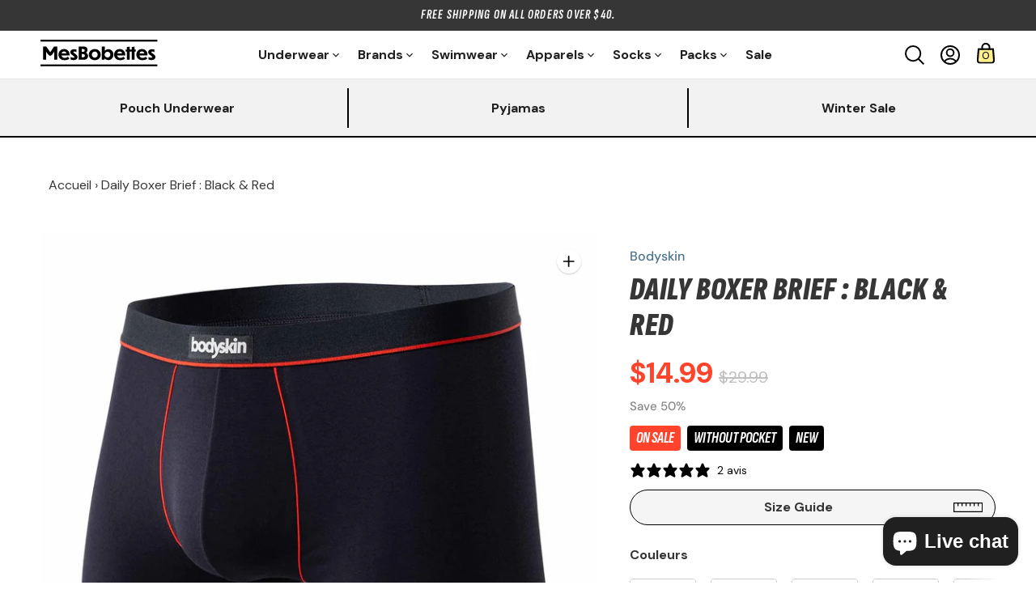

--- FILE ---
content_type: text/html; charset=utf-8
request_url: https://www.mesbobettes.ca/en/products/boxer-bodyskin-daily-2024-black-red
body_size: 74103
content:
<!DOCTYPE html>

<!--
      ___                       ___           ___           ___
     /  /\                     /__/\         /  /\         /  /\
    /  /:/_                    \  \:\       /  /:/        /  /::\
   /  /:/ /\  ___     ___       \  \:\     /  /:/        /  /:/\:\
  /  /:/ /:/ /__/\   /  /\  ___  \  \:\   /  /:/  ___   /  /:/  \:\
 /__/:/ /:/  \  \:\ /  /:/ /__/\  \__\:\ /__/:/  /  /\ /__/:/ \__\:\
 \  \:\/:/    \  \:\  /:/  \  \:\ /  /:/ \  \:\ /  /:/ \  \:\ /  /:/
  \  \::/      \  \:\/:/    \  \:\  /:/   \  \:\  /:/   \  \:\  /:/
   \  \:\       \  \::/      \  \:\/:/     \  \:\/:/     \  \:\/:/
    \  \:\       \__\/        \  \::/       \  \::/       \  \::/
     \__\/                     \__\/         \__\/         \__\/

--------------------------------------------------------------------
#  Context v2.0.1
#  Documentation: https://fluorescent.co/help/context/
#  Purchase: https://themes.shopify.com/themes/context/
#  A product by Fluorescent: https://fluorescent.co/
--------------------------------------------------------------------

-->

<html class="no-js supports-no-cookies" lang="en">
  <head>
    
    <!-- Start cookieyes banner --> <script id="cookieyes" type="text/javascript" src="https://cdn-cookieyes.com/common/shopify.js"></script> <script id="cookieyes" type="text/javascript" src="https://cdn-cookieyes.com/client_data/e38b7dad4cc478993d17996f/script.js"></script> <!-- End cookieyes banner -->
  <!-- Hotjar Tracking Code for https://www.mesbobettes.ca/ -->
<script>
    (function(h,o,t,j,a,r){
        h.hj=h.hj||function(){(h.hj.q=h.hj.q||[]).push(arguments)};
        h._hjSettings={hjid:3322866,hjsv:6};
        a=o.getElementsByTagName('head')[0];
        r=o.createElement('script');r.async=1;
        r.src=t+h._hjSettings.hjid+j+h._hjSettings.hjsv;
        a.appendChild(r);
    })(window,document,'https://static.hotjar.com/c/hotjar-','.js?sv=');
</script>
<!-- Begin BlackCrow Script Tag: DO NOT MODIFY! -->
     <script type="text/javascript" async src="https://shopify-init.blackcrow.ai/js/core/mesbobettes.js?shopify_app_version=1.0.59&shop=mesbobettes.myshopify.com"></script>
<!-- End BlackCrow Script Tag -->
<script>
window.KiwiSizing = window.KiwiSizing === undefined ? {} : window.KiwiSizing;
KiwiSizing.shop = "mesbobettes.myshopify.com";


KiwiSizing.data = {
  collections: "307181060270,58405486676,194258950,306007015598,298245357742,308192936110,383801926,340291879086,84819804244,287300255918,297760882862,298452254894,184421382,333565100206,294132449454,296463335598",
  tags: "25$,2pour1,amour,blackweek,blackweek2020,cf-type-boxer,cf-vendor-bodyskin,daily,Daily2024,homme,inventory,papa,valentin,virtuel",
  product: "8196106977454",
  vendor: "Bodyskin",
  type: "Regular boxer shorts",
  title: "Daily Boxer Brief : Black \u0026 Red",
  images: ["\/\/www.mesbobettes.ca\/cdn\/shop\/files\/MB_bs-daily-ghost_0000s_0010_Boxer_noir_rouge.jpg?v=1726074599","\/\/www.mesbobettes.ca\/cdn\/shop\/files\/BS-24_Boxer_Noir-Rouge_FRONT.jpg?v=1721049944","\/\/www.mesbobettes.ca\/cdn\/shop\/files\/BS-24_Boxer_Noir-Rouge_BACK.jpg?v=1721049944"],
  options: [{"name":"Size","position":1,"values":["XS","S","M","L","XL","XXL","3XL"]}],
  variants: [{"id":44616707670190,"title":"XS","option1":"XS","option2":null,"option3":null,"sku":"BS.BOXER.DAILY.BLKRED-XS","requires_shipping":true,"taxable":true,"featured_image":{"id":37033248325806,"product_id":8196106977454,"position":1,"created_at":"2024-09-11T13:09:58-04:00","updated_at":"2024-09-11T13:09:59-04:00","alt":null,"width":1500,"height":1500,"src":"\/\/www.mesbobettes.ca\/cdn\/shop\/files\/MB_bs-daily-ghost_0000s_0010_Boxer_noir_rouge.jpg?v=1726074599","variant_ids":[44616707670190,44616707702958,44616707735726,44616707768494,44616707801262,44616707834030,44616707866798]},"available":true,"name":"Daily Boxer Brief : Black \u0026 Red - XS","public_title":"XS","options":["XS"],"price":1499,"weight":99,"compare_at_price":2999,"inventory_quantity":40,"inventory_management":"shopify","inventory_policy":"deny","barcode":"07670190","featured_media":{"alt":null,"id":29403661041838,"position":1,"preview_image":{"aspect_ratio":1.0,"height":1500,"width":1500,"src":"\/\/www.mesbobettes.ca\/cdn\/shop\/files\/MB_bs-daily-ghost_0000s_0010_Boxer_noir_rouge.jpg?v=1726074599"}},"requires_selling_plan":false,"selling_plan_allocations":[]},{"id":44616707702958,"title":"S","option1":"S","option2":null,"option3":null,"sku":"BS.BOXER.DAILY.BLKRED-S","requires_shipping":true,"taxable":true,"featured_image":{"id":37033248325806,"product_id":8196106977454,"position":1,"created_at":"2024-09-11T13:09:58-04:00","updated_at":"2024-09-11T13:09:59-04:00","alt":null,"width":1500,"height":1500,"src":"\/\/www.mesbobettes.ca\/cdn\/shop\/files\/MB_bs-daily-ghost_0000s_0010_Boxer_noir_rouge.jpg?v=1726074599","variant_ids":[44616707670190,44616707702958,44616707735726,44616707768494,44616707801262,44616707834030,44616707866798]},"available":true,"name":"Daily Boxer Brief : Black \u0026 Red - S","public_title":"S","options":["S"],"price":1499,"weight":99,"compare_at_price":2999,"inventory_quantity":40,"inventory_management":"shopify","inventory_policy":"deny","barcode":"07702958","featured_media":{"alt":null,"id":29403661041838,"position":1,"preview_image":{"aspect_ratio":1.0,"height":1500,"width":1500,"src":"\/\/www.mesbobettes.ca\/cdn\/shop\/files\/MB_bs-daily-ghost_0000s_0010_Boxer_noir_rouge.jpg?v=1726074599"}},"requires_selling_plan":false,"selling_plan_allocations":[]},{"id":44616707735726,"title":"M","option1":"M","option2":null,"option3":null,"sku":"BS.BOXER.DAILY.BLKRED-M","requires_shipping":true,"taxable":true,"featured_image":{"id":37033248325806,"product_id":8196106977454,"position":1,"created_at":"2024-09-11T13:09:58-04:00","updated_at":"2024-09-11T13:09:59-04:00","alt":null,"width":1500,"height":1500,"src":"\/\/www.mesbobettes.ca\/cdn\/shop\/files\/MB_bs-daily-ghost_0000s_0010_Boxer_noir_rouge.jpg?v=1726074599","variant_ids":[44616707670190,44616707702958,44616707735726,44616707768494,44616707801262,44616707834030,44616707866798]},"available":true,"name":"Daily Boxer Brief : Black \u0026 Red - M","public_title":"M","options":["M"],"price":1499,"weight":99,"compare_at_price":2999,"inventory_quantity":40,"inventory_management":"shopify","inventory_policy":"deny","barcode":"07735726","featured_media":{"alt":null,"id":29403661041838,"position":1,"preview_image":{"aspect_ratio":1.0,"height":1500,"width":1500,"src":"\/\/www.mesbobettes.ca\/cdn\/shop\/files\/MB_bs-daily-ghost_0000s_0010_Boxer_noir_rouge.jpg?v=1726074599"}},"requires_selling_plan":false,"selling_plan_allocations":[]},{"id":44616707768494,"title":"L","option1":"L","option2":null,"option3":null,"sku":"BS.BOXER.DAILY.BLKRED-L","requires_shipping":true,"taxable":true,"featured_image":{"id":37033248325806,"product_id":8196106977454,"position":1,"created_at":"2024-09-11T13:09:58-04:00","updated_at":"2024-09-11T13:09:59-04:00","alt":null,"width":1500,"height":1500,"src":"\/\/www.mesbobettes.ca\/cdn\/shop\/files\/MB_bs-daily-ghost_0000s_0010_Boxer_noir_rouge.jpg?v=1726074599","variant_ids":[44616707670190,44616707702958,44616707735726,44616707768494,44616707801262,44616707834030,44616707866798]},"available":true,"name":"Daily Boxer Brief : Black \u0026 Red - L","public_title":"L","options":["L"],"price":1499,"weight":99,"compare_at_price":2999,"inventory_quantity":40,"inventory_management":"shopify","inventory_policy":"deny","barcode":"07768494","featured_media":{"alt":null,"id":29403661041838,"position":1,"preview_image":{"aspect_ratio":1.0,"height":1500,"width":1500,"src":"\/\/www.mesbobettes.ca\/cdn\/shop\/files\/MB_bs-daily-ghost_0000s_0010_Boxer_noir_rouge.jpg?v=1726074599"}},"requires_selling_plan":false,"selling_plan_allocations":[]},{"id":44616707801262,"title":"XL","option1":"XL","option2":null,"option3":null,"sku":"BS.BOXER.DAILY.BLKRED-XL","requires_shipping":true,"taxable":true,"featured_image":{"id":37033248325806,"product_id":8196106977454,"position":1,"created_at":"2024-09-11T13:09:58-04:00","updated_at":"2024-09-11T13:09:59-04:00","alt":null,"width":1500,"height":1500,"src":"\/\/www.mesbobettes.ca\/cdn\/shop\/files\/MB_bs-daily-ghost_0000s_0010_Boxer_noir_rouge.jpg?v=1726074599","variant_ids":[44616707670190,44616707702958,44616707735726,44616707768494,44616707801262,44616707834030,44616707866798]},"available":true,"name":"Daily Boxer Brief : Black \u0026 Red - XL","public_title":"XL","options":["XL"],"price":1499,"weight":99,"compare_at_price":2999,"inventory_quantity":40,"inventory_management":"shopify","inventory_policy":"deny","barcode":"07801262","featured_media":{"alt":null,"id":29403661041838,"position":1,"preview_image":{"aspect_ratio":1.0,"height":1500,"width":1500,"src":"\/\/www.mesbobettes.ca\/cdn\/shop\/files\/MB_bs-daily-ghost_0000s_0010_Boxer_noir_rouge.jpg?v=1726074599"}},"requires_selling_plan":false,"selling_plan_allocations":[]},{"id":44616707834030,"title":"XXL","option1":"XXL","option2":null,"option3":null,"sku":"BS.BOXER.DAILY.BLKRED-XXL","requires_shipping":true,"taxable":true,"featured_image":{"id":37033248325806,"product_id":8196106977454,"position":1,"created_at":"2024-09-11T13:09:58-04:00","updated_at":"2024-09-11T13:09:59-04:00","alt":null,"width":1500,"height":1500,"src":"\/\/www.mesbobettes.ca\/cdn\/shop\/files\/MB_bs-daily-ghost_0000s_0010_Boxer_noir_rouge.jpg?v=1726074599","variant_ids":[44616707670190,44616707702958,44616707735726,44616707768494,44616707801262,44616707834030,44616707866798]},"available":true,"name":"Daily Boxer Brief : Black \u0026 Red - XXL","public_title":"XXL","options":["XXL"],"price":1499,"weight":99,"compare_at_price":2999,"inventory_quantity":40,"inventory_management":"shopify","inventory_policy":"deny","barcode":"07834030","featured_media":{"alt":null,"id":29403661041838,"position":1,"preview_image":{"aspect_ratio":1.0,"height":1500,"width":1500,"src":"\/\/www.mesbobettes.ca\/cdn\/shop\/files\/MB_bs-daily-ghost_0000s_0010_Boxer_noir_rouge.jpg?v=1726074599"}},"requires_selling_plan":false,"selling_plan_allocations":[]},{"id":44616707866798,"title":"3XL","option1":"3XL","option2":null,"option3":null,"sku":"BS.BOXER.DAILY.BLKRED-3XL","requires_shipping":true,"taxable":true,"featured_image":{"id":37033248325806,"product_id":8196106977454,"position":1,"created_at":"2024-09-11T13:09:58-04:00","updated_at":"2024-09-11T13:09:59-04:00","alt":null,"width":1500,"height":1500,"src":"\/\/www.mesbobettes.ca\/cdn\/shop\/files\/MB_bs-daily-ghost_0000s_0010_Boxer_noir_rouge.jpg?v=1726074599","variant_ids":[44616707670190,44616707702958,44616707735726,44616707768494,44616707801262,44616707834030,44616707866798]},"available":true,"name":"Daily Boxer Brief : Black \u0026 Red - 3XL","public_title":"3XL","options":["3XL"],"price":1499,"weight":99,"compare_at_price":2999,"inventory_quantity":40,"inventory_management":"shopify","inventory_policy":"deny","barcode":"07866798","featured_media":{"alt":null,"id":29403661041838,"position":1,"preview_image":{"aspect_ratio":1.0,"height":1500,"width":1500,"src":"\/\/www.mesbobettes.ca\/cdn\/shop\/files\/MB_bs-daily-ghost_0000s_0010_Boxer_noir_rouge.jpg?v=1726074599"}},"requires_selling_plan":false,"selling_plan_allocations":[]}],
};

</script>
    <meta charset="UTF-8">
    <meta name="viewport" content="width=device-width,initial-scale=1">
    <meta name="theme-color" content="#202020">
    <link rel="preconnect" href="https://cdn.shopify.com" crossorigin>
    <link rel="canonical" href="https://www.mesbobettes.ca/en/products/boxer-bodyskin-daily-2024-black-red"><link rel="shortcut icon" href="//www.mesbobettes.ca/cdn/shop/files/symbole-mb_dbc1d3c2-d417-4a08-bdc8-1aaa5339907a_32x32.png?v=1696618654" type="image/png"><title>Daily Boxer Brief : Black &amp; Red | Bodyskin
&ndash; Mesbobettes
</title>





  
  
  
  
  




<meta name="description" content="The boxer Brief cut is by far the most classic kind of underpants! They have been there from the start. Bodyskin boxers brief offer you so much softness and support that you won&amp;#39;t want to be without them. It&amp;#39;s the perfect boxer brief for men wanting longer underwear! The boxers brief are very comfortable and they breat" />
<meta property="og:url" content="https://www.mesbobettes.ca/en/products/boxer-bodyskin-daily-2024-black-red">
<meta property="og:site_name" content="Mesbobettes">
<meta property="og:type" content="product">
<meta property="og:title" content="Daily Boxer Brief : Black &amp; Red">
<meta property="og:description" content="The boxer Brief cut is by far the most classic kind of underpants! They have been there from the start. Bodyskin boxers brief offer you so much softness and support that you won&amp;#39;t want to be without them. It&amp;#39;s the perfect boxer brief for men wanting longer underwear! The boxers brief are very comfortable and they breat">
<meta property="og:image" content="http://www.mesbobettes.ca/cdn/shop/files/MB_bs-daily-ghost_0000s_0010_Boxer_noir_rouge_1024x.jpg?v=1726074599">
<meta property="og:image:secure_url" content="https://www.mesbobettes.ca/cdn/shop/files/MB_bs-daily-ghost_0000s_0010_Boxer_noir_rouge_1024x.jpg?v=1726074599">
<meta property="og:price:amount" content="14.99">
<meta property="og:price:currency" content="CAD">

<meta name="twitter:title" content="Daily Boxer Brief : Black &amp; Red">
<meta name="twitter:description" content="The boxer Brief cut is by far the most classic kind of underpants! They have been there from the start. Bodyskin boxers brief offer you so much softness and support that you won&amp;#39;t want to be without them. It&amp;#39;s the perfect boxer brief for men wanting longer underwear! The boxers brief are very comfortable and they breat">
<meta name="twitter:card" content="summary_large_image">
<meta name="twitter:image" content="https://www.mesbobettes.ca/cdn/shop/files/MB_bs-daily-ghost_0000s_0010_Boxer_noir_rouge_1024x.jpg?v=1726074599">
<meta name="twitter:image:width" content="480">
<meta name="twitter:image:height" content="480">


<script type="application/json" data-search-settings>
  {
    "limit": 4,
    "show_articles": true,
    "show_pages": true
  }
</script>

<script>
  console.log('Context v2.0.1 by Fluorescent');

  document.documentElement.className = document.documentElement.className.replace('no-js', '');

  window.theme = {
    version: 'v2.0.1',
    strings: {
      name: "Mesbobettes",
      accessibility: {
        play_video: "Play",
        pause_video: "Pause",
        carousel_select_js: "Move carousel to slide"
      },
      addToCart: "Add to Cart",
      soldOut: "Sold Out",
      unavailable: "Unavailable",
      quickCartCheckout: "Go to Checkout",
      cart: {
        general: {
          currency: "Currency",
          empty: "Your cart is currently empty."
        }
      },
      general: {
        menu: {
          logout: "Logout",
          login_register: "Login \/ Register"
        },
        products: {
          recently_viewed: "Recently Viewed",
          no_recently_viewed: "No recently viewed items."
        }
      },
      products: {
        product: {
          view: "View the full product",
          unavailable: "Unavailable",
          unitPrice: "Unit price",
          unitPriceSeparator: "per",
          sku: "SKU"
        }
      },
      layout: {
        cart: {
          title: "Cart"
        }
      },
      search: {
        headings: {
          articles: "Articles",
          pages: "Pages",
          products: "Products"
        },
        view_all: "View all"
      }
    },
    moneyFormat: "${{amount}}",
    routes: {
      root: "/en",
      cart: {
        base: "/en/cart",
        add: "/en/cart/add",
        change: "/en/cart/change",
        clear: "/en/cart/clear",
        // Manual routes until Shopify adds support
        shipping: "/en/cart/shipping_rates",
      },
      // Manual routes until Shopify adds support
      products: "/en/products",
      productRecommendations: "/en/recommendations/products",
      predictive_search_url: '/en/search/suggest'
    }
  }

  
</script>
<style>
  @font-face {
  font-family: "Work Sans";
  font-weight: 900;
  font-style: normal;
  font-display: swap;
  src: url("//www.mesbobettes.ca/cdn/fonts/work_sans/worksans_n9.4bea1158977687159ff35b9520eb34f1313023a4.woff2") format("woff2"),
       url("//www.mesbobettes.ca/cdn/fonts/work_sans/worksans_n9.6eee75bb5ea8f3fa835861b7ca7ceb0958dae714.woff") format("woff");
}


  @font-face {
  font-family: "DM Sans";
  font-weight: 400;
  font-style: normal;
  font-display: swap;
  src: url("//www.mesbobettes.ca/cdn/fonts/dm_sans/dmsans_n4.ec80bd4dd7e1a334c969c265873491ae56018d72.woff2") format("woff2"),
       url("//www.mesbobettes.ca/cdn/fonts/dm_sans/dmsans_n4.87bdd914d8a61247b911147ae68e754d695c58a6.woff") format("woff");
}

  @font-face {
  font-family: "DM Sans";
  font-weight: 500;
  font-style: normal;
  font-display: swap;
  src: url("//www.mesbobettes.ca/cdn/fonts/dm_sans/dmsans_n5.8a0f1984c77eb7186ceb87c4da2173ff65eb012e.woff2") format("woff2"),
       url("//www.mesbobettes.ca/cdn/fonts/dm_sans/dmsans_n5.9ad2e755a89e15b3d6c53259daad5fc9609888e6.woff") format("woff");
}

  @font-face {
  font-family: "DM Sans";
  font-weight: 400;
  font-style: italic;
  font-display: swap;
  src: url("//www.mesbobettes.ca/cdn/fonts/dm_sans/dmsans_i4.b8fe05e69ee95d5a53155c346957d8cbf5081c1a.woff2") format("woff2"),
       url("//www.mesbobettes.ca/cdn/fonts/dm_sans/dmsans_i4.403fe28ee2ea63e142575c0aa47684d65f8c23a0.woff") format("woff");
}

  @font-face {
  font-family: "DM Sans";
  font-weight: 500;
  font-style: italic;
  font-display: swap;
  src: url("//www.mesbobettes.ca/cdn/fonts/dm_sans/dmsans_i5.8654104650c013677e3def7db9b31bfbaa34e59a.woff2") format("woff2"),
       url("//www.mesbobettes.ca/cdn/fonts/dm_sans/dmsans_i5.a0dc844d8a75a4232f255fc600ad5a295572bed9.woff") format("woff");
}


  :root {
    --color-blue: #4c738c;
    --color-accent: #202020;
    --color-text: #363636;
    --color-text-meta: rgba(54, 54, 54, 0.6);
    --color-button-text: #ffffff;
    --color-bg: #ffffff;
    --color-bg-transparent: rgba(255, 255, 255, 0.8);
    --color-bg-meta: #f5f5f5;
    --color-bg-meta-darker: #e8e8e8;
    --color-border: #e6e6e6;
    --color-input: #ffffff;
    --color-input-text: #363636;
    --color-input-bg-hover: rgba(54, 54, 54, 0.05);
    --color-secondary-button: #f5f5f5;
    --color-secondary-button-darker: #e8e8e8;
    --color-secondary-button-text: #363636;
    --color-sale-badge: #ff442b;
    --color-success-message: #44cc72;
    --color-error-message: #930e00;

    --color-mesbobettes-light-gray: #f5f3f1;

    --color-header-text: #202020;
    --color-header-bg: #ffffff;
    --color-header-border: #e6e6e6;
    --color-header-icon: #757575;
    --color-light-gray: #f2f2f2;
    --color-contrast-text: #363636;
    --color-contrast-text-meta: rgba(54, 54, 54, 0.6);
    --color-contrast-bg: #ffffff;
    --color-contrast-bg-meta: #f5f5f5;
    --color-contrast-bg-meta-darker: #e8e8e8;
    --color-contrast-border: #e6e6e6;
    --color-contrast-input: #ffffff;
    --color-contrast-input-text: #363636;

    --color-navigation-text: #000000;
    --color-navigation-text-meta: rgba(0, 0, 0, 0.6);
    --color-navigation-bg: #f5f3f1;
    --color-navigation-bg-meta: #ece9e5;
    --color-navigation-bg-darker: #eae6e2;
    --color-navigation-border: rgba(0,0,0,0);
    --color-navigation-feature: #ffffff;

    --color-drawer-text: #363636;
    --color-drawer-text-meta: rgba(54, 54, 54, 0.6);
    --color-drawer-bg: #ffffff;
    --color-drawer-bg-meta: #f5f5f5;
    --color-drawer-border: #454545;
    --color-drawer-bg-hover: rgba(54, 54, 54, 0.05);

    --color-footer-text: #e6e6e6;
    --color-footer-text-meta: #e6e6e6;
    --color-footer-bg: #000000;
    --color-footer-border: #ffffff;
    --color-footer-input: #000000;
    --color-footer-input-text: #ffffff;

    --color-bg-overlay: rgba(54, 54, 54, 0.25);
    --color-transparent-body: rgba(54, 54, 54, 0.5);

    --font-logo: "Work Sans", sans-serif;
    --font-logo-weight: 900;
    --font-logo-style: normal;

    --font-heading: 'Sofia Sans Extra Condensed', sans-serif;
    --font-heading-weight: 900;
    --font-heading-style: italic;
    --font-heading-bold-weight: 900;

    --font-body: "DM Sans", sans-serif;
    --font-body-weight: 400;
    --font-body-style: normal;
    --font-body-bold-weight: 500;

    --font-size-body-extra-small: 12px;
    --font-size-body-small: 14px;
    --font-size-body-base: 16px;
    --font-size-body-large: 18px;
    --font-size-body-extra-large: 21px;

    --font-size-heading-display: 50px;
    --font-size-large-display: 62px;

    --font-size-heading-1: 40px;
    --font-size-heading-2: 29px;
    --font-size-heading-3: 25px;
  }
</style><link href="//www.mesbobettes.ca/cdn/shop/t/32/assets/theme.css?v=9635609183153138781726845803" rel="stylesheet" type="text/css" media="all" />


    <!-- CUSTOM CSS -->
    <link href="//www.mesbobettes.ca/cdn/shop/t/32/assets/mesbobettes-custom-site.scss.css?v=167721603806406461771728427819" rel="stylesheet" type="text/css" media="all" />

    <!-- CUSTOM CLUB CSS -->
    <script src="https://code.jquery.com/jquery-3.4.1.min.js" integrity="sha256-CSXorXvZcTkaix6Yvo6HppcZGetbYMGWSFlBw8HfCJo=" crossorigin="anonymous"></script>
    <link rel="stylesheet" href="https://cdn.jsdelivr.net/gh/fancyapps/fancybox@3.5.7/dist/jquery.fancybox.min.css" />
    <script src="https://cdn.jsdelivr.net/gh/fancyapps/fancybox@3.5.7/dist/jquery.fancybox.min.js"></script>
    <!-- END CUSTOM CLUB CSS -->
    

    <script>window.performance && window.performance.mark && window.performance.mark('shopify.content_for_header.start');</script><meta name="google-site-verification" content="3oBPc2-RPXhtPFSBhnkKVV5HwgIJTdtQvPsdHQZWes4">
<meta name="google-site-verification" content="fYn75XcwUicgH7fKWXBqARX0D4YDZeism0kxEy52bDs">
<meta id="shopify-digital-wallet" name="shopify-digital-wallet" content="/11195118/digital_wallets/dialog">
<meta name="shopify-checkout-api-token" content="6365087e76f9384fe5b702c0f8ee6f9b">
<meta id="in-context-paypal-metadata" data-shop-id="11195118" data-venmo-supported="false" data-environment="production" data-locale="en_US" data-paypal-v4="true" data-currency="CAD">
<link rel="alternate" hreflang="x-default" href="https://www.mesbobettes.ca/products/boxer-bodyskin-daily-2024-black-red">
<link rel="alternate" hreflang="fr" href="https://www.mesbobettes.ca/products/boxer-bodyskin-daily-2024-black-red">
<link rel="alternate" hreflang="en" href="https://www.mesbobettes.ca/en/products/boxer-bodyskin-daily-2024-black-red">
<link rel="alternate" type="application/json+oembed" href="https://www.mesbobettes.ca/en/products/boxer-bodyskin-daily-2024-black-red.oembed">
<script async="async" src="/checkouts/internal/preloads.js?locale=en-CA"></script>
<link rel="preconnect" href="https://shop.app" crossorigin="anonymous">
<script async="async" src="https://shop.app/checkouts/internal/preloads.js?locale=en-CA&shop_id=11195118" crossorigin="anonymous"></script>
<script id="apple-pay-shop-capabilities" type="application/json">{"shopId":11195118,"countryCode":"CA","currencyCode":"CAD","merchantCapabilities":["supports3DS"],"merchantId":"gid:\/\/shopify\/Shop\/11195118","merchantName":"Mesbobettes","requiredBillingContactFields":["postalAddress","email"],"requiredShippingContactFields":["postalAddress","email"],"shippingType":"shipping","supportedNetworks":["visa","masterCard","amex","discover","interac","jcb"],"total":{"type":"pending","label":"Mesbobettes","amount":"1.00"},"shopifyPaymentsEnabled":true,"supportsSubscriptions":true}</script>
<script id="shopify-features" type="application/json">{"accessToken":"6365087e76f9384fe5b702c0f8ee6f9b","betas":["rich-media-storefront-analytics"],"domain":"www.mesbobettes.ca","predictiveSearch":true,"shopId":11195118,"locale":"en"}</script>
<script>var Shopify = Shopify || {};
Shopify.shop = "mesbobettes.myshopify.com";
Shopify.locale = "en";
Shopify.currency = {"active":"CAD","rate":"1.0"};
Shopify.country = "CA";
Shopify.theme = {"name":"New Context 2.0 - PROD","id":132180705454,"schema_name":"Context","schema_version":"2.0.1","theme_store_id":870,"role":"main"};
Shopify.theme.handle = "null";
Shopify.theme.style = {"id":null,"handle":null};
Shopify.cdnHost = "www.mesbobettes.ca/cdn";
Shopify.routes = Shopify.routes || {};
Shopify.routes.root = "/en/";</script>
<script type="module">!function(o){(o.Shopify=o.Shopify||{}).modules=!0}(window);</script>
<script>!function(o){function n(){var o=[];function n(){o.push(Array.prototype.slice.apply(arguments))}return n.q=o,n}var t=o.Shopify=o.Shopify||{};t.loadFeatures=n(),t.autoloadFeatures=n()}(window);</script>
<script>
  window.ShopifyPay = window.ShopifyPay || {};
  window.ShopifyPay.apiHost = "shop.app\/pay";
  window.ShopifyPay.redirectState = null;
</script>
<script id="shop-js-analytics" type="application/json">{"pageType":"product"}</script>
<script defer="defer" async type="module" src="//www.mesbobettes.ca/cdn/shopifycloud/shop-js/modules/v2/client.init-shop-cart-sync_BT-GjEfc.en.esm.js"></script>
<script defer="defer" async type="module" src="//www.mesbobettes.ca/cdn/shopifycloud/shop-js/modules/v2/chunk.common_D58fp_Oc.esm.js"></script>
<script defer="defer" async type="module" src="//www.mesbobettes.ca/cdn/shopifycloud/shop-js/modules/v2/chunk.modal_xMitdFEc.esm.js"></script>
<script type="module">
  await import("//www.mesbobettes.ca/cdn/shopifycloud/shop-js/modules/v2/client.init-shop-cart-sync_BT-GjEfc.en.esm.js");
await import("//www.mesbobettes.ca/cdn/shopifycloud/shop-js/modules/v2/chunk.common_D58fp_Oc.esm.js");
await import("//www.mesbobettes.ca/cdn/shopifycloud/shop-js/modules/v2/chunk.modal_xMitdFEc.esm.js");

  window.Shopify.SignInWithShop?.initShopCartSync?.({"fedCMEnabled":true,"windoidEnabled":true});

</script>
<script>
  window.Shopify = window.Shopify || {};
  if (!window.Shopify.featureAssets) window.Shopify.featureAssets = {};
  window.Shopify.featureAssets['shop-js'] = {"shop-cart-sync":["modules/v2/client.shop-cart-sync_DZOKe7Ll.en.esm.js","modules/v2/chunk.common_D58fp_Oc.esm.js","modules/v2/chunk.modal_xMitdFEc.esm.js"],"init-fed-cm":["modules/v2/client.init-fed-cm_B6oLuCjv.en.esm.js","modules/v2/chunk.common_D58fp_Oc.esm.js","modules/v2/chunk.modal_xMitdFEc.esm.js"],"shop-cash-offers":["modules/v2/client.shop-cash-offers_D2sdYoxE.en.esm.js","modules/v2/chunk.common_D58fp_Oc.esm.js","modules/v2/chunk.modal_xMitdFEc.esm.js"],"shop-login-button":["modules/v2/client.shop-login-button_QeVjl5Y3.en.esm.js","modules/v2/chunk.common_D58fp_Oc.esm.js","modules/v2/chunk.modal_xMitdFEc.esm.js"],"pay-button":["modules/v2/client.pay-button_DXTOsIq6.en.esm.js","modules/v2/chunk.common_D58fp_Oc.esm.js","modules/v2/chunk.modal_xMitdFEc.esm.js"],"shop-button":["modules/v2/client.shop-button_DQZHx9pm.en.esm.js","modules/v2/chunk.common_D58fp_Oc.esm.js","modules/v2/chunk.modal_xMitdFEc.esm.js"],"avatar":["modules/v2/client.avatar_BTnouDA3.en.esm.js"],"init-windoid":["modules/v2/client.init-windoid_CR1B-cfM.en.esm.js","modules/v2/chunk.common_D58fp_Oc.esm.js","modules/v2/chunk.modal_xMitdFEc.esm.js"],"init-shop-for-new-customer-accounts":["modules/v2/client.init-shop-for-new-customer-accounts_C_vY_xzh.en.esm.js","modules/v2/client.shop-login-button_QeVjl5Y3.en.esm.js","modules/v2/chunk.common_D58fp_Oc.esm.js","modules/v2/chunk.modal_xMitdFEc.esm.js"],"init-shop-email-lookup-coordinator":["modules/v2/client.init-shop-email-lookup-coordinator_BI7n9ZSv.en.esm.js","modules/v2/chunk.common_D58fp_Oc.esm.js","modules/v2/chunk.modal_xMitdFEc.esm.js"],"init-shop-cart-sync":["modules/v2/client.init-shop-cart-sync_BT-GjEfc.en.esm.js","modules/v2/chunk.common_D58fp_Oc.esm.js","modules/v2/chunk.modal_xMitdFEc.esm.js"],"shop-toast-manager":["modules/v2/client.shop-toast-manager_DiYdP3xc.en.esm.js","modules/v2/chunk.common_D58fp_Oc.esm.js","modules/v2/chunk.modal_xMitdFEc.esm.js"],"init-customer-accounts":["modules/v2/client.init-customer-accounts_D9ZNqS-Q.en.esm.js","modules/v2/client.shop-login-button_QeVjl5Y3.en.esm.js","modules/v2/chunk.common_D58fp_Oc.esm.js","modules/v2/chunk.modal_xMitdFEc.esm.js"],"init-customer-accounts-sign-up":["modules/v2/client.init-customer-accounts-sign-up_iGw4briv.en.esm.js","modules/v2/client.shop-login-button_QeVjl5Y3.en.esm.js","modules/v2/chunk.common_D58fp_Oc.esm.js","modules/v2/chunk.modal_xMitdFEc.esm.js"],"shop-follow-button":["modules/v2/client.shop-follow-button_CqMgW2wH.en.esm.js","modules/v2/chunk.common_D58fp_Oc.esm.js","modules/v2/chunk.modal_xMitdFEc.esm.js"],"checkout-modal":["modules/v2/client.checkout-modal_xHeaAweL.en.esm.js","modules/v2/chunk.common_D58fp_Oc.esm.js","modules/v2/chunk.modal_xMitdFEc.esm.js"],"shop-login":["modules/v2/client.shop-login_D91U-Q7h.en.esm.js","modules/v2/chunk.common_D58fp_Oc.esm.js","modules/v2/chunk.modal_xMitdFEc.esm.js"],"lead-capture":["modules/v2/client.lead-capture_BJmE1dJe.en.esm.js","modules/v2/chunk.common_D58fp_Oc.esm.js","modules/v2/chunk.modal_xMitdFEc.esm.js"],"payment-terms":["modules/v2/client.payment-terms_Ci9AEqFq.en.esm.js","modules/v2/chunk.common_D58fp_Oc.esm.js","modules/v2/chunk.modal_xMitdFEc.esm.js"]};
</script>
<script>(function() {
  var isLoaded = false;
  function asyncLoad() {
    if (isLoaded) return;
    isLoaded = true;
    var urls = ["https:\/\/app.kiwisizing.com\/web\/js\/dist\/kiwiSizing\/plugin\/SizingPlugin.prod.js?v=330\u0026shop=mesbobettes.myshopify.com","https:\/\/cdn-app.cart-bot.net\/public\/js\/append.js?shop=mesbobettes.myshopify.com","https:\/\/static.klaviyo.com\/onsite\/js\/klaviyo.js?company_id=S6vw4M\u0026shop=mesbobettes.myshopify.com","https:\/\/static.klaviyo.com\/onsite\/js\/klaviyo.js?company_id=S6vw4M\u0026shop=mesbobettes.myshopify.com","https:\/\/d217z8zw4dqir.cloudfront.net\/script_tags\/loop_snippets?shop=mesbobettes.myshopify.com","https:\/\/cdn.attn.tv\/mesbobettes\/dtag.js?shop=mesbobettes.myshopify.com"];
    for (var i = 0; i < urls.length; i++) {
      var s = document.createElement('script');
      s.type = 'text/javascript';
      s.async = true;
      s.src = urls[i];
      var x = document.getElementsByTagName('script')[0];
      x.parentNode.insertBefore(s, x);
    }
  };
  if(window.attachEvent) {
    window.attachEvent('onload', asyncLoad);
  } else {
    window.addEventListener('load', asyncLoad, false);
  }
})();</script>
<script id="__st">var __st={"a":11195118,"offset":-18000,"reqid":"e500803a-d490-4af6-baf1-fa3e22741b0d-1769434974","pageurl":"www.mesbobettes.ca\/en\/products\/boxer-bodyskin-daily-2024-black-red","u":"7b71533c1460","p":"product","rtyp":"product","rid":8196106977454};</script>
<script>window.ShopifyPaypalV4VisibilityTracking = true;</script>
<script id="captcha-bootstrap">!function(){'use strict';const t='contact',e='account',n='new_comment',o=[[t,t],['blogs',n],['comments',n],[t,'customer']],c=[[e,'customer_login'],[e,'guest_login'],[e,'recover_customer_password'],[e,'create_customer']],r=t=>t.map((([t,e])=>`form[action*='/${t}']:not([data-nocaptcha='true']) input[name='form_type'][value='${e}']`)).join(','),a=t=>()=>t?[...document.querySelectorAll(t)].map((t=>t.form)):[];function s(){const t=[...o],e=r(t);return a(e)}const i='password',u='form_key',d=['recaptcha-v3-token','g-recaptcha-response','h-captcha-response',i],f=()=>{try{return window.sessionStorage}catch{return}},m='__shopify_v',_=t=>t.elements[u];function p(t,e,n=!1){try{const o=window.sessionStorage,c=JSON.parse(o.getItem(e)),{data:r}=function(t){const{data:e,action:n}=t;return t[m]||n?{data:e,action:n}:{data:t,action:n}}(c);for(const[e,n]of Object.entries(r))t.elements[e]&&(t.elements[e].value=n);n&&o.removeItem(e)}catch(o){console.error('form repopulation failed',{error:o})}}const l='form_type',E='cptcha';function T(t){t.dataset[E]=!0}const w=window,h=w.document,L='Shopify',v='ce_forms',y='captcha';let A=!1;((t,e)=>{const n=(g='f06e6c50-85a8-45c8-87d0-21a2b65856fe',I='https://cdn.shopify.com/shopifycloud/storefront-forms-hcaptcha/ce_storefront_forms_captcha_hcaptcha.v1.5.2.iife.js',D={infoText:'Protected by hCaptcha',privacyText:'Privacy',termsText:'Terms'},(t,e,n)=>{const o=w[L][v],c=o.bindForm;if(c)return c(t,g,e,D).then(n);var r;o.q.push([[t,g,e,D],n]),r=I,A||(h.body.append(Object.assign(h.createElement('script'),{id:'captcha-provider',async:!0,src:r})),A=!0)});var g,I,D;w[L]=w[L]||{},w[L][v]=w[L][v]||{},w[L][v].q=[],w[L][y]=w[L][y]||{},w[L][y].protect=function(t,e){n(t,void 0,e),T(t)},Object.freeze(w[L][y]),function(t,e,n,w,h,L){const[v,y,A,g]=function(t,e,n){const i=e?o:[],u=t?c:[],d=[...i,...u],f=r(d),m=r(i),_=r(d.filter((([t,e])=>n.includes(e))));return[a(f),a(m),a(_),s()]}(w,h,L),I=t=>{const e=t.target;return e instanceof HTMLFormElement?e:e&&e.form},D=t=>v().includes(t);t.addEventListener('submit',(t=>{const e=I(t);if(!e)return;const n=D(e)&&!e.dataset.hcaptchaBound&&!e.dataset.recaptchaBound,o=_(e),c=g().includes(e)&&(!o||!o.value);(n||c)&&t.preventDefault(),c&&!n&&(function(t){try{if(!f())return;!function(t){const e=f();if(!e)return;const n=_(t);if(!n)return;const o=n.value;o&&e.removeItem(o)}(t);const e=Array.from(Array(32),(()=>Math.random().toString(36)[2])).join('');!function(t,e){_(t)||t.append(Object.assign(document.createElement('input'),{type:'hidden',name:u})),t.elements[u].value=e}(t,e),function(t,e){const n=f();if(!n)return;const o=[...t.querySelectorAll(`input[type='${i}']`)].map((({name:t})=>t)),c=[...d,...o],r={};for(const[a,s]of new FormData(t).entries())c.includes(a)||(r[a]=s);n.setItem(e,JSON.stringify({[m]:1,action:t.action,data:r}))}(t,e)}catch(e){console.error('failed to persist form',e)}}(e),e.submit())}));const S=(t,e)=>{t&&!t.dataset[E]&&(n(t,e.some((e=>e===t))),T(t))};for(const o of['focusin','change'])t.addEventListener(o,(t=>{const e=I(t);D(e)&&S(e,y())}));const B=e.get('form_key'),M=e.get(l),P=B&&M;t.addEventListener('DOMContentLoaded',(()=>{const t=y();if(P)for(const e of t)e.elements[l].value===M&&p(e,B);[...new Set([...A(),...v().filter((t=>'true'===t.dataset.shopifyCaptcha))])].forEach((e=>S(e,t)))}))}(h,new URLSearchParams(w.location.search),n,t,e,['guest_login'])})(!0,!0)}();</script>
<script integrity="sha256-4kQ18oKyAcykRKYeNunJcIwy7WH5gtpwJnB7kiuLZ1E=" data-source-attribution="shopify.loadfeatures" defer="defer" src="//www.mesbobettes.ca/cdn/shopifycloud/storefront/assets/storefront/load_feature-a0a9edcb.js" crossorigin="anonymous"></script>
<script crossorigin="anonymous" defer="defer" src="//www.mesbobettes.ca/cdn/shopifycloud/storefront/assets/shopify_pay/storefront-65b4c6d7.js?v=20250812"></script>
<script data-source-attribution="shopify.dynamic_checkout.dynamic.init">var Shopify=Shopify||{};Shopify.PaymentButton=Shopify.PaymentButton||{isStorefrontPortableWallets:!0,init:function(){window.Shopify.PaymentButton.init=function(){};var t=document.createElement("script");t.src="https://www.mesbobettes.ca/cdn/shopifycloud/portable-wallets/latest/portable-wallets.en.js",t.type="module",document.head.appendChild(t)}};
</script>
<script data-source-attribution="shopify.dynamic_checkout.buyer_consent">
  function portableWalletsHideBuyerConsent(e){var t=document.getElementById("shopify-buyer-consent"),n=document.getElementById("shopify-subscription-policy-button");t&&n&&(t.classList.add("hidden"),t.setAttribute("aria-hidden","true"),n.removeEventListener("click",e))}function portableWalletsShowBuyerConsent(e){var t=document.getElementById("shopify-buyer-consent"),n=document.getElementById("shopify-subscription-policy-button");t&&n&&(t.classList.remove("hidden"),t.removeAttribute("aria-hidden"),n.addEventListener("click",e))}window.Shopify?.PaymentButton&&(window.Shopify.PaymentButton.hideBuyerConsent=portableWalletsHideBuyerConsent,window.Shopify.PaymentButton.showBuyerConsent=portableWalletsShowBuyerConsent);
</script>
<script data-source-attribution="shopify.dynamic_checkout.cart.bootstrap">document.addEventListener("DOMContentLoaded",(function(){function t(){return document.querySelector("shopify-accelerated-checkout-cart, shopify-accelerated-checkout")}if(t())Shopify.PaymentButton.init();else{new MutationObserver((function(e,n){t()&&(Shopify.PaymentButton.init(),n.disconnect())})).observe(document.body,{childList:!0,subtree:!0})}}));
</script>
<link id="shopify-accelerated-checkout-styles" rel="stylesheet" media="screen" href="https://www.mesbobettes.ca/cdn/shopifycloud/portable-wallets/latest/accelerated-checkout-backwards-compat.css" crossorigin="anonymous">
<style id="shopify-accelerated-checkout-cart">
        #shopify-buyer-consent {
  margin-top: 1em;
  display: inline-block;
  width: 100%;
}

#shopify-buyer-consent.hidden {
  display: none;
}

#shopify-subscription-policy-button {
  background: none;
  border: none;
  padding: 0;
  text-decoration: underline;
  font-size: inherit;
  cursor: pointer;
}

#shopify-subscription-policy-button::before {
  box-shadow: none;
}

      </style>

<script>window.performance && window.performance.mark && window.performance.mark('shopify.content_for_header.end');</script>

    

    <!-- Global site tag (gtag.js) - Google Ads: 832239450 -->
    <script async src="https://www.googletagmanager.com/gtag/js?id=AW-832239450"></script>
    <script>
      window.dataLayer = window.dataLayer || [];
      function gtag(){dataLayer.push(arguments);}
      gtag('js', new Date());

      gtag('config', 'AW-832239450');
    </script>
        
	<!-- Google Tag Manager -->	
	<script>(function(w,d,s,l,i){w[l]=w[l]||[];w[l].push({'gtm.start':
	new Date().getTime(),event:'gtm.js'});var f=d.getElementsByTagName(s)[0],
	j=d.createElement(s),dl=l!='dataLayer'?'&l='+l:'';j.async=true;j.src=
	'https://www.googletagmanager.com/gtm.js?id='+i+dl;f.parentNode.insertBefore(j,f);
	})(window,document,'script','dataLayer','GTM-WCHGHG5');</script>
	<!-- End Google Tag Manager -->         
        

    <link rel="preconnect" href="https://fonts.googleapis.com">
    <link rel="preconnect" href="https://fonts.gstatic.com" crossorigin>
    <link href="https://fonts.googleapis.com/css2?family=DM+Sans:opsz,wght@9..40,400;9..40,700&family=Sofia+Sans+Extra+Condensed:ital,wght@1,700;1,900&display=swap" rel="stylesheet">	
    


  
              <script>var loox_global_hash = '1651601392587';</script><style>.loox-reviews-default { max-width: 1200px; margin: 0 auto; }.loox-rating .loox-icon { color:#f6dc73; }</style>
<script type="application/ld+json" class="richsnippets">
          {
            "@context": "https://schema.org",
            "@id": "https:\/\/www.mesbobettes.ca\/en\/products\/boxer-bodyskin-daily-2024-black-red#product",
            "@type": "Product",
            "brand": {
              "@type": "Brand",
              "name": "Bodyskin"
            },
            "sku":"BS.BOXER.DAILY.BLKRED-XS",
            "mpn":"07670190",
            "description": "The boxer Brief cut is by far the most classic kind of underpants! They have been there from the start. Bodyskin boxers brief offer you so much softness and support that you won't want to be without them. It's the perfect boxer brief for men wanting longer underwear!\nThe boxers brief are very comfortable and they breathe very well since they are made of bamboo. The elastic band, very flexible and soft, does not irritate your skin. So, no matter what you plan to do in your day, you can be sure that your parts are protected in a cozy nest!\n\n95% bamboo, 5% spandex\n5.5 inch inseam\nFlat seams\n\n\n",
            "url": "https:\/\/www.mesbobettes.ca\/en\/products\/boxer-bodyskin-daily-2024-black-red",
            "name": "Daily Boxer Brief : Black \u0026 Red","image": [
                "https://www.mesbobettes.ca/cdn/shop/files/MB_bs-daily-ghost_0000s_0010_Boxer_noir_rouge_1500x.jpg?v=1726074599",
                "https://www.mesbobettes.ca/cdn/shop/files/MB_bs-daily-ghost_0000s_0010_Boxer_noir_rouge_1024x1024.jpg?v=1726074599",
                "https://www.mesbobettes.ca/cdn/shop/files/MB_bs-daily-ghost_0000s_0010_Boxer_noir_rouge_768x768.jpg?v=1726074599"
            ],
            "itemCondition": "http://schema.org/NewCondition",
              "offers" : [
              {
                  "@type" : "Offer" ,
                  "priceCurrency" : "CAD",
                  
				  
                  "price" : "14.99",
                  
                  "priceValidUntil": "2026-04-26",
                  
                  "availability" : "http://schema.org/InStock",
                  
                  
                  "itemCondition": "http://schema.org/NewCondition",
                  

                  "sku": "BS.BOXER.DAILY.BLKRED-XS",

                  "name": "XS" ,"url" : "https://www.mesbobettes.ca/en/products/boxer-bodyskin-daily-2024-black-red?variant=44616707670190" ,
                  "seller" : {
                      "@type" : "Organization" ,
                      "name" : "Mesbobettes"
                  }
              },
              {
                  "@type" : "Offer" ,
                  "priceCurrency" : "CAD",
                  
				  
                  "price" : "14.99",
                  
                  "priceValidUntil": "2026-04-26",
                  
                  "availability" : "http://schema.org/InStock",
                  
                  
                  "itemCondition": "http://schema.org/NewCondition",
                  

                  "sku": "BS.BOXER.DAILY.BLKRED-S",

                  "name": "S" ,"url" : "https://www.mesbobettes.ca/en/products/boxer-bodyskin-daily-2024-black-red?variant=44616707702958" ,
                  "seller" : {
                      "@type" : "Organization" ,
                      "name" : "Mesbobettes"
                  }
              },
              {
                  "@type" : "Offer" ,
                  "priceCurrency" : "CAD",
                  
				  
                  "price" : "14.99",
                  
                  "priceValidUntil": "2026-04-26",
                  
                  "availability" : "http://schema.org/InStock",
                  
                  
                  "itemCondition": "http://schema.org/NewCondition",
                  

                  "sku": "BS.BOXER.DAILY.BLKRED-M",

                  "name": "M" ,"url" : "https://www.mesbobettes.ca/en/products/boxer-bodyskin-daily-2024-black-red?variant=44616707735726" ,
                  "seller" : {
                      "@type" : "Organization" ,
                      "name" : "Mesbobettes"
                  }
              },
              {
                  "@type" : "Offer" ,
                  "priceCurrency" : "CAD",
                  
				  
                  "price" : "14.99",
                  
                  "priceValidUntil": "2026-04-26",
                  
                  "availability" : "http://schema.org/InStock",
                  
                  
                  "itemCondition": "http://schema.org/NewCondition",
                  

                  "sku": "BS.BOXER.DAILY.BLKRED-L",

                  "name": "L" ,"url" : "https://www.mesbobettes.ca/en/products/boxer-bodyskin-daily-2024-black-red?variant=44616707768494" ,
                  "seller" : {
                      "@type" : "Organization" ,
                      "name" : "Mesbobettes"
                  }
              },
              {
                  "@type" : "Offer" ,
                  "priceCurrency" : "CAD",
                  
				  
                  "price" : "14.99",
                  
                  "priceValidUntil": "2026-04-26",
                  
                  "availability" : "http://schema.org/InStock",
                  
                  
                  "itemCondition": "http://schema.org/NewCondition",
                  

                  "sku": "BS.BOXER.DAILY.BLKRED-XL",

                  "name": "XL" ,"url" : "https://www.mesbobettes.ca/en/products/boxer-bodyskin-daily-2024-black-red?variant=44616707801262" ,
                  "seller" : {
                      "@type" : "Organization" ,
                      "name" : "Mesbobettes"
                  }
              },
              {
                  "@type" : "Offer" ,
                  "priceCurrency" : "CAD",
                  
				  
                  "price" : "14.99",
                  
                  "priceValidUntil": "2026-04-26",
                  
                  "availability" : "http://schema.org/InStock",
                  
                  
                  "itemCondition": "http://schema.org/NewCondition",
                  

                  "sku": "BS.BOXER.DAILY.BLKRED-XXL",

                  "name": "XXL" ,"url" : "https://www.mesbobettes.ca/en/products/boxer-bodyskin-daily-2024-black-red?variant=44616707834030" ,
                  "seller" : {
                      "@type" : "Organization" ,
                      "name" : "Mesbobettes"
                  }
              },
              {
                  "@type" : "Offer" ,
                  "priceCurrency" : "CAD",
                  
				  
                  "price" : "14.99",
                  
                  "priceValidUntil": "2026-04-26",
                  
                  "availability" : "http://schema.org/InStock",
                  
                  
                  "itemCondition": "http://schema.org/NewCondition",
                  

                  "sku": "BS.BOXER.DAILY.BLKRED-3XL",

                  "name": "3XL" ,"url" : "https://www.mesbobettes.ca/en/products/boxer-bodyskin-daily-2024-black-red?variant=44616707866798" ,
                  "seller" : {
                      "@type" : "Organization" ,
                      "name" : "Mesbobettes"
                  }
              }
              
              ],"aggregateRating": {
                      "@type": "AggregateRating",
                      "ratingValue": "4.5",
                      "bestRating": "5",
                      "reviewCount": "2"
                  },
                  "review": {
                    "@type": "Review",
                    "reviewRating": {
                      "@type": "Rating",
                      "ratingValue": "4.5"
                    },
                    "author": {
                      "@type": "Person",
                      "name": "Mesbobettes customers"
                    }
                  }}
        </script>

        
        <script type="application/ld+json" class="richsnippets">
              {
              "@context": "https://schema.org/",
              "@graph": [
                {
                  "@context": "https://schema.org/",
                  "@type": "BreadcrumbList",
                  "itemListElement": [
                    {
                      "@type": "ListItem",
                      "position": "1",
                      "item": {
                        "name": "Home",
                        "@id": "https:\/\/www.mesbobettes.ca"
                      }
                    },
                    
                       {
                          "@type": "ListItem",
                          "position": "2",
                          "item": {
                            "@id": "https:\/\/www.mesbobettes.ca\/en\/products\/boxer-bodyskin-daily-2024-black-red",
                            "name": "Daily Boxer Brief : Black \u0026 Red",
                            "url": "https:\/\/www.mesbobettes.ca\/en\/products\/boxer-bodyskin-daily-2024-black-red"
                          }
                        }
                    
                  ]
                }
             ]
            }
            </script>

<script>
                document.addEventListener("DOMContentLoaded",function(t){(function(){if(typeof MutationObserver==="undefined"){return}var n=function(){var t=document.querySelectorAll("[itemtype]");for(var e=0,n=t.length;e<n;e++){var r=t[e];r.removeAttribute("itemtype");r.removeAttribute("itemscope");r.removeAttribute("itemprop")}var i=document.querySelectorAll('script[type="application/ld+json"]');for(var e=0,n=i.length;e<n;e++){var r=i[e];if(!r.classList.contains("richsnippets")){r.remove()}}};var t=new MutationObserver(function(t,e){n();e.disconnect();return});t.observe(document.getElementsByTagName("body")[0],{childList:true,subtree:true})})()});
            </script>
        





















 




 <div class="evm-wiser-popup-mainsection"></div>	
 <script>
    var scmCustomCss= ``;
    var scmLanguage= (typeof scmLanguage == "undefined" || scmLanguage == null) ? `
  {
    "box_reviews": {
      "title_info": "Customer reviews",
      "average_info": "out of 5",
      "before_number": "Based on",
      "after_number": "reviews",
      "all_reviews": "All comments",
      "highlight_tab": "Reviews for other products",
      "reviews_tab": "Reviews"
    },
    "box_write": {
      "title_write": "Write A Review",
      "before_star": "Your rating",
      "input_name": "Your Name",
      "input_email": "Your Email",
      "input_text_area": "Enter your feedback here",
      "input_photo": "Add photos",
      "button_write": "Submit Review",
      "write_cancel": "Cancel button",
      "message_error_character": "Please replace the &#39;&lt;,&gt;&#39; character with the equivalent character",
      "message_error_file_upload": "Please upload a file smaller than 2m.",
      "message_error_video_upload": "Please upload a video file smaller than 50MB",
      "message_error_type_media_upload": "This file is not supported.",
      "message_success": "Thank you!",
      "message_fail": "Fail!"
    },
    "reviews_list": {
      "view_product": "See product",
      "read_more": "Read more",
      "helpful": "Translation missing: en.smart_aliexpress_review.reviews_list.helpful",
      "reply": "Shop owner replied: ",
      "button_load_more": "Load more",
      "purchased": "Purchased"
    },
    "sort_box" : {
        "reviews": "Sorting comments",
        "content": "Sort by content",
        "pictures": "Sort by photo",
        "date": "Sort by date",
        "rating": "Sort by rating"
    },
    "empty_page" : {
        "title": "Customer reviews",
        "des": "This product has no reviews yet. Be the first to review it."
    },
    "thank_you" : {
        "title": "Your comment has been submitted!",
        "des": "This message will close automatically in 8 seconds."
    },
    "discount": {
      "title": "Use the following discount code to get a discount of {{discount_value}} on your next purchase.",
      "des": "We will also send it by email.",
      "action": "Continue",
      "badge": "Get {{discount_value}} a discount of {{discount_value}} .",
      "photo": "Upload photos to get an instant discount {{discount_value}}"
    }
  }` : scmLanguage;
</script>






<script>
	window.ReferralYard = {
		provider: 'https://referralyard.com',
		api_key: 'OXCokn7R4JTEr7yafHOykt4Fcgf4oVBrrqErgMVlLnxMiiP7N175JW2zK82v',
		customer_id: '',
		customer_name: '',
		customer_email: ''
	}
</script>


      <script type="text/javascript" id="loop-subscription-script" src="//www.mesbobettes.ca/cdn/shop/t/32/assets/loop-widget.js?v=68420565190221174771713454619"></script>
        <style class="loop-style"> .loop-hidden {
  display: none !important;
}
.loop-full-width {
  width: 100% !important;
}
.loop-subscription-container {
  display: flex;
  flex-direction: column;
}
.loop-selling-plan-fieldset {
  padding: 0;
  margin: 15px 0;
  flex-basis: 100%;
  border-width: 0;
  border-style: groove;
  border-color: threedface;
  border-image: initial;
  border-radius: 0.5em;
  border: 1px solid #c3cfd9 !important;
  overflow: hidden !important;
}
.loop-selling-plan-fieldset-legend {
  display: none;
}
.loop-one-time-purchase-option-position {
  display: flex !important;
}
.loop-purchase-options-label {
  width: auto !important;
  flex: 2;
  padding: 0 !important;
  margin: 0 !important;
  font-size: 1.1em !important;
  line-height: 1.1em !important;
}
.loop-one-time-purchase-option {
  display: flex;
  align-items: center;
  width: 100% !important;
  padding: 1.1em !important;
}
.loop-one-time-purchase-option-radio {
  width: 1.2rem !important;
  height: 1.2rem !important;
  min-height: 1.2rem !important;
  position: initial !important;
  appearance: auto !important;
  line-height: 1.2rem !important;
  margin: 0 1rem 0 0 !important;
  padding: 0 !important;
}
.loop-one-time-purchase-option-label {
  width: auto !important;
  line-height: 1.2em !important;
  font-size: 1em !important;
  font-weight: 600 !important;
  flex: 2;
  padding: 0 !important;
  margin: 0 !important;
}
.loop-one-time-purchase-option-price-container {
  text-align: right;
  flex: 1;
}
.loop-one-time-purchase-option-price-amount {
  line-height: 1.2em !important;
  font-size: 1em !important;
}

.loop-one-time-purchase-option-price-quantity {
  line-height: 1em !important;
  font-size: 0.8em !important;
  opacity: 0.8;
}

.loop-selling-plan-allocation {
  display: flex !important;
}

.loop-subscription-group {
  display: flex;
  align-items: center;
  flex-wrap: wrap;
  padding: 1.1em !important;
}
.loop-subscription-group-border-top {
  border-top: 1px solid #c3cfd9 !important;
}

.loop-subscription-group-border-bottom {
  border-bottom: 1px solid #c3cfd9 !important;
}
.loop-subscription-group-radio {
  width: 1.2rem !important;
  height: 1.2rem !important;
  min-height: 1.2rem !important;
  line-height: 1.2rem;
  position: initial !important;
  appearance: auto !important;
  margin: 0 1rem 0 0 !important;
  padding: 0 !important;
}
.loop-subscription-group-text {
  display: flex;
  flex-wrap: wrap;
  flex: 3;
  align-items: center;
}

.loop-subscription-group-label {
  width: auto !important;
  padding: 0;
  margin: 0 1em 0 0;
  line-height: 1.2em !important;
  font-size: 1em !important;
  font-weight: 600 !important;
  display: flex;
  align-items: center;
}
.loop-subscription-group-discount-badge {
  border-radius: 50px;
  padding: 0.3em 0.8em;
  background: #53cf54;
  display: flex;
  justify-content: center;
  width: max-content;
  line-height: 1.2em;
  font-size: 1em;
}

.loop-subscription-group-price-container {
  text-align: right;
  flex: 1;
}

.loop-subscription-group-price-amount {
  line-height: 1.2em !important;
  font-size: 1em !important;
}

.loop-subscription-group-price-quantity {
  line-height: 1em !important;
  font-size: 0.8em !important;
  opacity: 0.8;
}

.loop-subscription-group-selling-plans-container {
  display: flex;
  flex-wrap: wrap;
  align-items: center;
  width: 100% !important;
  margin-top: 0.5em;
  margin-left: 2.2rem;
}

.loop-selling-plan-selector-label {
  width: auto !important;
  padding: 0;
  margin: 0.5em 0 0.5em 0;
  line-height: 1.2em;
  font-size: 1em;
}

.loop-selling-plan-selector {
  width: auto !important;
  display: block !important;
  border-color: #c3d0d9 !important;
  border-width: 1px !important;
  margin: 6px 0 0 12px !important;
  padding: 0.5em 2.5em 0.5em 0.7em !important;
  border-radius: 5px !important;
  font-size: 1em !important;
  background-image: linear-gradient(45deg, transparent 50%, gray 50%),
    linear-gradient(135deg, gray 50%, transparent 50%),
    linear-gradient(to right, #ccc, #ccc);
  background-position: calc(100% - 20px) calc(1em), calc(100% - 15px) calc(1em),
    calc(100% - 2.5em) 0.5em;
  background-size: 5px 5px, 5px 5px, 0px 1.5em;
  background-repeat: no-repeat;
  -webkit-box-sizing: border-box;
  -moz-box-sizing: border-box;
  box-sizing: border-box;
  -webkit-appearance: none;
  -moz-appearance: none;
}

.loop-selling-plan-selector:focus {
  background-image: linear-gradient(45deg, transparent 50%, gray 50%),
    linear-gradient(135deg, gray 50%, transparent 50%),
    linear-gradient(to right, #ccc, #ccc);
  background-position: calc(100% - 20px) calc(1em), calc(100% - 15px) calc(1em),
    calc(100% - 2.5em) 0.5em;
  background-size: 5px 5px, 5px 5px, 0px 1.5em;
  background-repeat: no-repeat;
  border-color: green;
  outline: 0;
  padding: 0.5em 2.5em 0.5em 0.7em !important;
}

.loop-selling-plan-selector:-moz-focusring {
  color: transparent;
  text-shadow: 0 0 0 #000;
}

.loop-selling-plan-selector-option {
  display: flex;
  align-items: center;
}

.loop-selling-plan-selector-description {
  width: 100%;
  font-size: 0.9em !important;
  line-height: normal !important;
  margin: 0 !important;
  padding: 0 !important;
  opacity: 0.8;
}

.loop-subscription-group-radio:not(:checked)
  ~ .loop-subscription-group-selling-plans-container {
  display: none !important;
}

.loop-selling-plan-selector:focus-visible {
  outline: none !important;
  outline-offset: 0.3rem;
  box-shadow: none !important;
}

.loop-price-container {
  display: flex;
  align-items: center;
  flex-direction: column;
}
.loop-price-section {
  width: 100%;
  display: flex;
  flex-direction: row;
}
.loop-price-section-subscription-banner {
  display: flex;
  align-items: center;
  font-size: 12px;
  padding: 0px 5px;
  border: 1px solid;
  border-radius: 5px;
  line-height: 11px;
  margin-left: 8px;
}

.loop-final-price {
}

.loop-compare-price {
  text-decoration: line-through;
  opacity: 0.5;
}
.loop-price-sub-text {
  font-size: 11px;
}

.loop-dot {
  height: 4px;
  width: 4px;
  background-color: #000;
  border-radius: 50%;
  display: inline-block;
  margin: 0 10px;
}

.loop-display-none {
  display: none !important;
}

.loop-display-none-by-variant {
  display: none !important;
}

.loop-left-margin-0 {
  margin-left: 0 !important;
}

.loop-tooltip {
  position: relative;
  display: flex;
  align-items: center;
  width: fit-content;
  padding-bottom: 1em;
  margin-top: -10px;
}

.loop-tooltip-label {
  display: flex;
  cursor: pointer;
}
.loop-tooltip-image {
  height: 18px;
  width: 18px;
  margin-right: 10px;
  display: flex;
  align-items: center;
}

.loop-tooltip .loop-tooltiptext {
  visibility: hidden;
  width: 300px;
  min-width: 100%;
  background-color: #081d33;
  color: #fff;
  text-align: left;
  border-radius: 6px;
  padding: 15px;
  margin-top: -10px;

  position: absolute;
  z-index: 9999 !important;
  top: 100%;
  left: 0%;
}

.loop-tooltip:hover .loop-tooltiptext {
  visibility: visible;
}

.loop-tooltip-description {
  margin: 0 !important;
  padding: 0 !important;
  font-size: 1em;
}

.loop-container-arrow {
  height: 16px;
  width: 16px;
  background-color: #081d33;
  position: absolute;
}

.loop-container-arrow--tl {
  left: 32px;
  top: 0px;
  border-left: 1px solid rgba(0, 0, 0, 0.3);
  border-top: 1px solid rgba(0, 0, 0, 0.3);
  transform: translate(50%, -50%) rotate(45deg);
}
 </style>
  

  <script type="application/ld+json">
{
  "@context": "https://schema.org",
  "@type": "Organization",
  "@id": "https://www.mesbobettes.ca/#organization",
  "name": "MesBobettes",
  "url": "https://www.mesbobettes.ca",
  "logo": "https://cdn.shopify.com/s/files/1/1119/5118/files/MesBobettes-logo.png?v=1767990919",
  "image": "https://cdn.shopify.com/s/files/1/1119/5118/files/MesBobettes-logo.png?v=1767990919",
  "description": "MesBobettes est une marque québécoise fondée en 2010, spécialisée dans les sous-vêtements pour homme. L'entreprise propose des boxers, slips et bobettes reconnus pour leur confort, leur maintien et leur qualité, en ligne et en boutique.",
  "foundingDate": "2010-01-01",
  "founder": [
    {
      "@type": "Person",
      "name": "David Côté-Hamel"
    },
    {
      "@type": "Person",
      "name": "Philippe Vachon"
    },
    {
      "@type": "Person",
      "name": "Jean-François Parent"
    }
  ],
  "sameAs": [
    "https://www.facebook.com/mesbobettes",
    "https://www.instagram.com/mesbobettes",
    "https://www.tiktok.com/@mesbobettes",
    "https://ca.linkedin.com/company/mesbobettes"
  ],
  "brand": {
    "@type": "Brand",
    "name": "MesBobettes",
    "logo": "https://cdn.shopify.com/s/files/1/1119/5118/files/MesBobettes-logo.png?v=1767990919"
  }
}
</script>
      
  <!-- BEGIN app block: shopify://apps/judge-me-reviews/blocks/judgeme_core/61ccd3b1-a9f2-4160-9fe9-4fec8413e5d8 --><!-- Start of Judge.me Core -->






<link rel="dns-prefetch" href="https://cdn2.judge.me/cdn/widget_frontend">
<link rel="dns-prefetch" href="https://cdn.judge.me">
<link rel="dns-prefetch" href="https://cdn1.judge.me">
<link rel="dns-prefetch" href="https://api.judge.me">

<script data-cfasync='false' class='jdgm-settings-script'>window.jdgmSettings={"pagination":5,"disable_web_reviews":false,"badge_no_review_text":"Aucun avis","badge_n_reviews_text":"{{ n }} avis","badge_star_color":"#FAB224","hide_badge_preview_if_no_reviews":true,"badge_hide_text":false,"enforce_center_preview_badge":false,"widget_title":"Avis Clients","widget_open_form_text":"Écrire un avis","widget_close_form_text":"Annuler l'avis","widget_refresh_page_text":"Actualiser la page","widget_summary_text":"Basé sur {{ number_of_reviews }} avis","widget_no_review_text":"Soyez le premier à écrire un avis","widget_name_field_text":"Nom d'affichage","widget_verified_name_field_text":"Nom vérifié (public)","widget_name_placeholder_text":"Nom d'affichage","widget_required_field_error_text":"Ce champ est obligatoire.","widget_email_field_text":"Adresse email","widget_verified_email_field_text":"Email vérifié (privé, ne peut pas être modifié)","widget_email_placeholder_text":"Votre adresse email","widget_email_field_error_text":"Veuillez entrer une adresse email valide.","widget_rating_field_text":"Évaluation","widget_review_title_field_text":"Titre de l'avis","widget_review_title_placeholder_text":"Donnez un titre à votre avis","widget_review_body_field_text":"Contenu de l'avis","widget_review_body_placeholder_text":"Commencez à écrire ici...","widget_pictures_field_text":"Photo/Vidéo (facultatif)","widget_submit_review_text":"Soumettre l'avis","widget_submit_verified_review_text":"Soumettre un avis vérifié","widget_submit_success_msg_with_auto_publish":"Merci ! Veuillez actualiser la page dans quelques instants pour voir votre avis. Vous pouvez supprimer ou modifier votre avis en vous connectant à \u003ca href='https://judge.me/login' target='_blank' rel='nofollow noopener'\u003eJudge.me\u003c/a\u003e","widget_submit_success_msg_no_auto_publish":"Merci ! Votre avis sera publié dès qu'il sera approuvé par l'administrateur de la boutique. Vous pouvez supprimer ou modifier votre avis en vous connectant à \u003ca href='https://judge.me/login' target='_blank' rel='nofollow noopener'\u003eJudge.me\u003c/a\u003e","widget_show_default_reviews_out_of_total_text":"Affichage de {{ n_reviews_shown }} sur {{ n_reviews }} avis.","widget_show_all_link_text":"Tout afficher","widget_show_less_link_text":"Afficher moins","widget_author_said_text":"{{ reviewer_name }} a dit :","widget_days_text":"il y a {{ n }} jour/jours","widget_weeks_text":"il y a {{ n }} semaine/semaines","widget_months_text":"il y a {{ n }} mois","widget_years_text":"il y a {{ n }} an/ans","widget_yesterday_text":"Hier","widget_today_text":"Aujourd'hui","widget_replied_text":"\u003e\u003e {{ shop_name }} a répondu :","widget_read_more_text":"Lire plus","widget_reviewer_name_as_initial":"","widget_rating_filter_color":"#fbcd0a","widget_rating_filter_see_all_text":"Voir tous les avis","widget_sorting_most_recent_text":"Plus récents","widget_sorting_highest_rating_text":"Meilleures notes","widget_sorting_lowest_rating_text":"Notes les plus basses","widget_sorting_with_pictures_text":"Uniquement les photos","widget_sorting_most_helpful_text":"Plus utiles","widget_open_question_form_text":"Poser une question","widget_reviews_subtab_text":"Avis","widget_questions_subtab_text":"Questions","widget_question_label_text":"Question","widget_answer_label_text":"Réponse","widget_question_placeholder_text":"Écrivez votre question ici","widget_submit_question_text":"Soumettre la question","widget_question_submit_success_text":"Merci pour votre question ! Nous vous notifierons dès qu'elle aura une réponse.","widget_star_color":"#FAB224","verified_badge_text":"Vérifié","verified_badge_bg_color":"","verified_badge_text_color":"","verified_badge_placement":"left-of-reviewer-name","widget_review_max_height":"","widget_hide_border":false,"widget_social_share":false,"widget_thumb":false,"widget_review_location_show":false,"widget_location_format":"city_only","all_reviews_include_out_of_store_products":true,"all_reviews_out_of_store_text":"(hors boutique)","all_reviews_pagination":100,"all_reviews_product_name_prefix_text":"à propos de","enable_review_pictures":true,"enable_question_anwser":false,"widget_theme":"align","review_date_format":"mm/dd/yyyy","default_sort_method":"most-recent","widget_product_reviews_subtab_text":"Avis Produits","widget_shop_reviews_subtab_text":"Avis Boutique","widget_other_products_reviews_text":"Avis pour d'autres produits","widget_store_reviews_subtab_text":"Avis de la boutique","widget_no_store_reviews_text":"Cette boutique n'a pas encore reçu d'avis","widget_web_restriction_product_reviews_text":"Ce produit n'a pas encore reçu d'avis","widget_no_items_text":"Aucun élément trouvé","widget_show_more_text":"Afficher plus","widget_write_a_store_review_text":"Écrire un avis sur la boutique","widget_other_languages_heading":"Avis dans d'autres langues","widget_translate_review_text":"Traduire l'avis en {{ language }}","widget_translating_review_text":"Traduction en cours...","widget_show_original_translation_text":"Afficher l'original ({{ language }})","widget_translate_review_failed_text":"Impossible de traduire cet avis.","widget_translate_review_retry_text":"Réessayer","widget_translate_review_try_again_later_text":"Réessayez plus tard","show_product_url_for_grouped_product":false,"widget_sorting_pictures_first_text":"Photos en premier","show_pictures_on_all_rev_page_mobile":false,"show_pictures_on_all_rev_page_desktop":false,"floating_tab_hide_mobile_install_preference":false,"floating_tab_button_name":"★ Avis","floating_tab_title":"Laissons nos clients parler pour nous","floating_tab_button_color":"","floating_tab_button_background_color":"","floating_tab_url":"","floating_tab_url_enabled":false,"floating_tab_tab_style":"text","all_reviews_text_badge_text":"Les clients nous notent {{ shop.metafields.judgeme.all_reviews_rating | round: 1 }}/5 basé sur {{ shop.metafields.judgeme.all_reviews_count }} avis.","all_reviews_text_badge_text_branded_style":"{{ shop.metafields.judgeme.all_reviews_rating | round: 1 }} sur 5 étoiles basé sur {{ shop.metafields.judgeme.all_reviews_count }} avis","is_all_reviews_text_badge_a_link":false,"show_stars_for_all_reviews_text_badge":false,"all_reviews_text_badge_url":"","all_reviews_text_style":"branded","all_reviews_text_color_style":"judgeme_brand_color","all_reviews_text_color":"#108474","all_reviews_text_show_jm_brand":false,"featured_carousel_show_header":true,"featured_carousel_title":"Laissons nos clients parler pour nous","testimonials_carousel_title":"Les clients nous disent","videos_carousel_title":"Histoire de clients réels","cards_carousel_title":"Les clients nous disent","featured_carousel_count_text":"sur {{ n }} avis","featured_carousel_add_link_to_all_reviews_page":false,"featured_carousel_url":"","featured_carousel_show_images":true,"featured_carousel_autoslide_interval":5,"featured_carousel_arrows_on_the_sides":false,"featured_carousel_height":250,"featured_carousel_width":80,"featured_carousel_image_size":0,"featured_carousel_image_height":250,"featured_carousel_arrow_color":"#eeeeee","verified_count_badge_style":"branded","verified_count_badge_orientation":"horizontal","verified_count_badge_color_style":"judgeme_brand_color","verified_count_badge_color":"#108474","is_verified_count_badge_a_link":false,"verified_count_badge_url":"","verified_count_badge_show_jm_brand":true,"widget_rating_preset_default":5,"widget_first_sub_tab":"product-reviews","widget_show_histogram":true,"widget_histogram_use_custom_color":false,"widget_pagination_use_custom_color":false,"widget_star_use_custom_color":false,"widget_verified_badge_use_custom_color":false,"widget_write_review_use_custom_color":false,"picture_reminder_submit_button":"Upload Pictures","enable_review_videos":false,"mute_video_by_default":false,"widget_sorting_videos_first_text":"Vidéos en premier","widget_review_pending_text":"En attente","featured_carousel_items_for_large_screen":3,"social_share_options_order":"Facebook,Twitter","remove_microdata_snippet":true,"disable_json_ld":false,"enable_json_ld_products":false,"preview_badge_show_question_text":false,"preview_badge_no_question_text":"Aucune question","preview_badge_n_question_text":"{{ number_of_questions }} question/questions","qa_badge_show_icon":false,"qa_badge_position":"same-row","remove_judgeme_branding":true,"widget_add_search_bar":false,"widget_search_bar_placeholder":"Recherche","widget_sorting_verified_only_text":"Vérifiés uniquement","featured_carousel_theme":"default","featured_carousel_show_rating":true,"featured_carousel_show_title":true,"featured_carousel_show_body":true,"featured_carousel_show_date":false,"featured_carousel_show_reviewer":true,"featured_carousel_show_product":false,"featured_carousel_header_background_color":"#108474","featured_carousel_header_text_color":"#ffffff","featured_carousel_name_product_separator":"reviewed","featured_carousel_full_star_background":"#108474","featured_carousel_empty_star_background":"#dadada","featured_carousel_vertical_theme_background":"#f9fafb","featured_carousel_verified_badge_enable":true,"featured_carousel_verified_badge_color":"#108474","featured_carousel_border_style":"round","featured_carousel_review_line_length_limit":3,"featured_carousel_more_reviews_button_text":"Lire plus d'avis","featured_carousel_view_product_button_text":"Voir le produit","all_reviews_page_load_reviews_on":"scroll","all_reviews_page_load_more_text":"Charger plus d'avis","disable_fb_tab_reviews":false,"enable_ajax_cdn_cache":false,"widget_advanced_speed_features":5,"widget_public_name_text":"affiché publiquement comme","default_reviewer_name":"John Smith","default_reviewer_name_has_non_latin":true,"widget_reviewer_anonymous":"Anonyme","medals_widget_title":"Médailles d'avis Judge.me","medals_widget_background_color":"#f9fafb","medals_widget_position":"footer_all_pages","medals_widget_border_color":"#f9fafb","medals_widget_verified_text_position":"left","medals_widget_use_monochromatic_version":false,"medals_widget_elements_color":"#108474","show_reviewer_avatar":true,"widget_invalid_yt_video_url_error_text":"Pas une URL de vidéo YouTube","widget_max_length_field_error_text":"Veuillez ne pas dépasser {0} caractères.","widget_show_country_flag":false,"widget_show_collected_via_shop_app":true,"widget_verified_by_shop_badge_style":"light","widget_verified_by_shop_text":"Vérifié par la boutique","widget_show_photo_gallery":true,"widget_load_with_code_splitting":true,"widget_ugc_install_preference":false,"widget_ugc_title":"Fait par nous, partagé par vous","widget_ugc_subtitle":"Taguez-nous pour voir votre photo mise en avant sur notre page","widget_ugc_arrows_color":"#ffffff","widget_ugc_primary_button_text":"Acheter maintenant","widget_ugc_primary_button_background_color":"#108474","widget_ugc_primary_button_text_color":"#ffffff","widget_ugc_primary_button_border_width":"0","widget_ugc_primary_button_border_style":"none","widget_ugc_primary_button_border_color":"#108474","widget_ugc_primary_button_border_radius":"25","widget_ugc_secondary_button_text":"Charger plus","widget_ugc_secondary_button_background_color":"#ffffff","widget_ugc_secondary_button_text_color":"#108474","widget_ugc_secondary_button_border_width":"2","widget_ugc_secondary_button_border_style":"solid","widget_ugc_secondary_button_border_color":"#108474","widget_ugc_secondary_button_border_radius":"25","widget_ugc_reviews_button_text":"Voir les avis","widget_ugc_reviews_button_background_color":"#ffffff","widget_ugc_reviews_button_text_color":"#108474","widget_ugc_reviews_button_border_width":"2","widget_ugc_reviews_button_border_style":"solid","widget_ugc_reviews_button_border_color":"#108474","widget_ugc_reviews_button_border_radius":"25","widget_ugc_reviews_button_link_to":"judgeme-reviews-page","widget_ugc_show_post_date":true,"widget_ugc_max_width":"800","widget_rating_metafield_value_type":true,"widget_primary_color":"#131313","widget_enable_secondary_color":false,"widget_secondary_color":"#edf5f5","widget_summary_average_rating_text":"{{ average_rating }} sur 5","widget_media_grid_title":"Photos \u0026 vidéos clients","widget_media_grid_see_more_text":"Voir plus","widget_round_style":true,"widget_show_product_medals":true,"widget_verified_by_judgeme_text":"Vérifié par Judge.me","widget_show_store_medals":true,"widget_verified_by_judgeme_text_in_store_medals":"Vérifié par Judge.me","widget_media_field_exceed_quantity_message":"Désolé, nous ne pouvons accepter que {{ max_media }} pour un avis.","widget_media_field_exceed_limit_message":"{{ file_name }} est trop volumineux, veuillez sélectionner un {{ media_type }} de moins de {{ size_limit }}MB.","widget_review_submitted_text":"Avis soumis !","widget_question_submitted_text":"Question soumise !","widget_close_form_text_question":"Annuler","widget_write_your_answer_here_text":"Écrivez votre réponse ici","widget_enabled_branded_link":true,"widget_show_collected_by_judgeme":false,"widget_reviewer_name_color":"","widget_write_review_text_color":"","widget_write_review_bg_color":"","widget_collected_by_judgeme_text":"collecté par Judge.me","widget_pagination_type":"load_more","widget_load_more_text":"Charger plus","widget_load_more_color":"#108474","widget_full_review_text":"Avis complet","widget_read_more_reviews_text":"Lire plus d'avis","widget_read_questions_text":"Lire les questions","widget_questions_and_answers_text":"Questions \u0026 Réponses","widget_verified_by_text":"Vérifié par","widget_verified_text":"Vérifié","widget_number_of_reviews_text":"{{ number_of_reviews }} avis","widget_back_button_text":"Retour","widget_next_button_text":"Suivant","widget_custom_forms_filter_button":"Filtres","custom_forms_style":"horizontal","widget_show_review_information":false,"how_reviews_are_collected":"Comment les avis sont-ils collectés ?","widget_show_review_keywords":true,"widget_gdpr_statement":"Comment nous utilisons vos données : Nous vous contacterons uniquement à propos de l'avis que vous avez laissé, et seulement si nécessaire. En soumettant votre avis, vous acceptez les \u003ca href='https://judge.me/terms' target='_blank' rel='nofollow noopener'\u003econditions\u003c/a\u003e, la \u003ca href='https://judge.me/privacy' target='_blank' rel='nofollow noopener'\u003epolitique de confidentialité\u003c/a\u003e et les \u003ca href='https://judge.me/content-policy' target='_blank' rel='nofollow noopener'\u003epolitiques de contenu\u003c/a\u003e de Judge.me.","widget_multilingual_sorting_enabled":false,"widget_translate_review_content_enabled":false,"widget_translate_review_content_method":"manual","popup_widget_review_selection":"automatically_with_pictures","popup_widget_round_border_style":true,"popup_widget_show_title":true,"popup_widget_show_body":true,"popup_widget_show_reviewer":false,"popup_widget_show_product":true,"popup_widget_show_pictures":true,"popup_widget_use_review_picture":true,"popup_widget_show_on_home_page":true,"popup_widget_show_on_product_page":true,"popup_widget_show_on_collection_page":true,"popup_widget_show_on_cart_page":true,"popup_widget_position":"bottom_left","popup_widget_first_review_delay":5,"popup_widget_duration":5,"popup_widget_interval":5,"popup_widget_review_count":5,"popup_widget_hide_on_mobile":true,"review_snippet_widget_round_border_style":true,"review_snippet_widget_card_color":"#FFFFFF","review_snippet_widget_slider_arrows_background_color":"#FFFFFF","review_snippet_widget_slider_arrows_color":"#000000","review_snippet_widget_star_color":"#108474","show_product_variant":false,"all_reviews_product_variant_label_text":"Variante : ","widget_show_verified_branding":true,"widget_ai_summary_title":"Les clients disent","widget_ai_summary_disclaimer":"Résumé des avis généré par IA basé sur les avis clients récents","widget_show_ai_summary":false,"widget_show_ai_summary_bg":false,"widget_show_review_title_input":true,"redirect_reviewers_invited_via_email":"external_form","request_store_review_after_product_review":false,"request_review_other_products_in_order":false,"review_form_color_scheme":"default","review_form_corner_style":"square","review_form_star_color":{},"review_form_text_color":"#333333","review_form_background_color":"#ffffff","review_form_field_background_color":"#fafafa","review_form_button_color":{},"review_form_button_text_color":"#ffffff","review_form_modal_overlay_color":"#000000","review_content_screen_title_text":"Comment évalueriez-vous ce produit ?","review_content_introduction_text":"Nous serions ravis que vous partagiez un peu votre expérience.","store_review_form_title_text":"Comment évalueriez-vous cette boutique ?","store_review_form_introduction_text":"Nous serions ravis que vous partagiez un peu votre expérience.","show_review_guidance_text":true,"one_star_review_guidance_text":"Mauvais","five_star_review_guidance_text":"Excellent","customer_information_screen_title_text":"À propos de vous","customer_information_introduction_text":"Veuillez nous en dire plus sur vous.","custom_questions_screen_title_text":"Votre expérience en détail","custom_questions_introduction_text":"Voici quelques questions pour nous aider à mieux comprendre votre expérience.","review_submitted_screen_title_text":"Merci pour votre avis !","review_submitted_screen_thank_you_text":"Nous le traitons et il apparaîtra bientôt dans la boutique.","review_submitted_screen_email_verification_text":"Veuillez confirmer votre email en cliquant sur le lien que nous venons de vous envoyer. Cela nous aide à maintenir des avis authentiques.","review_submitted_request_store_review_text":"Aimeriez-vous partager votre expérience d'achat avec nous ?","review_submitted_review_other_products_text":"Aimeriez-vous évaluer ces produits ?","store_review_screen_title_text":"Voulez-vous partager votre expérience de shopping avec nous ?","store_review_introduction_text":"Nous apprécions votre retour d'expérience et nous l'utilisons pour nous améliorer. Veuillez partager vos pensées ou suggestions.","reviewer_media_screen_title_picture_text":"Partager une photo","reviewer_media_introduction_picture_text":"Téléchargez une photo pour étayer votre avis.","reviewer_media_screen_title_video_text":"Partager une vidéo","reviewer_media_introduction_video_text":"Téléchargez une vidéo pour étayer votre avis.","reviewer_media_screen_title_picture_or_video_text":"Partager une photo ou une vidéo","reviewer_media_introduction_picture_or_video_text":"Téléchargez une photo ou une vidéo pour étayer votre avis.","reviewer_media_youtube_url_text":"Collez votre URL Youtube ici","advanced_settings_next_step_button_text":"Suivant","advanced_settings_close_review_button_text":"Fermer","modal_write_review_flow":false,"write_review_flow_required_text":"Obligatoire","write_review_flow_privacy_message_text":"Nous respectons votre vie privée.","write_review_flow_anonymous_text":"Avis anonyme","write_review_flow_visibility_text":"Ne sera pas visible pour les autres clients.","write_review_flow_multiple_selection_help_text":"Sélectionnez autant que vous le souhaitez","write_review_flow_single_selection_help_text":"Sélectionnez une option","write_review_flow_required_field_error_text":"Ce champ est obligatoire","write_review_flow_invalid_email_error_text":"Veuillez saisir une adresse email valide","write_review_flow_max_length_error_text":"Max. {{ max_length }} caractères.","write_review_flow_media_upload_text":"\u003cb\u003eCliquez pour télécharger\u003c/b\u003e ou glissez-déposez","write_review_flow_gdpr_statement":"Nous vous contacterons uniquement au sujet de votre avis si nécessaire. En soumettant votre avis, vous acceptez nos \u003ca href='https://judge.me/terms' target='_blank' rel='nofollow noopener'\u003econditions d'utilisation\u003c/a\u003e et notre \u003ca href='https://judge.me/privacy' target='_blank' rel='nofollow noopener'\u003epolitique de confidentialité\u003c/a\u003e.","rating_only_reviews_enabled":false,"show_negative_reviews_help_screen":false,"new_review_flow_help_screen_rating_threshold":3,"negative_review_resolution_screen_title_text":"Dites-nous plus","negative_review_resolution_text":"Votre expérience est importante pour nous. S'il y a eu des problèmes avec votre achat, nous sommes là pour vous aider. N'hésitez pas à nous contacter, nous aimerions avoir l'opportunité de corriger les choses.","negative_review_resolution_button_text":"Contactez-nous","negative_review_resolution_proceed_with_review_text":"Laisser un avis","negative_review_resolution_subject":"Problème avec l'achat de {{ shop_name }}.{{ order_name }}","preview_badge_collection_page_install_status":false,"widget_review_custom_css":"","preview_badge_custom_css":"","preview_badge_stars_count":"5-stars","featured_carousel_custom_css":"","floating_tab_custom_css":"","all_reviews_widget_custom_css":"","medals_widget_custom_css":"","verified_badge_custom_css":"","all_reviews_text_custom_css":"","transparency_badges_collected_via_store_invite":false,"transparency_badges_from_another_provider":false,"transparency_badges_collected_from_store_visitor":false,"transparency_badges_collected_by_verified_review_provider":false,"transparency_badges_earned_reward":false,"transparency_badges_collected_via_store_invite_text":"Avis collecté via l'invitation du magasin","transparency_badges_from_another_provider_text":"Avis collecté d'un autre fournisseur","transparency_badges_collected_from_store_visitor_text":"Avis collecté d'un visiteur du magasin","transparency_badges_written_in_google_text":"Avis écrit sur Google","transparency_badges_written_in_etsy_text":"Avis écrit sur Etsy","transparency_badges_written_in_shop_app_text":"Avis écrit sur Shop App","transparency_badges_earned_reward_text":"Avis a gagné une récompense pour une commande future","product_review_widget_per_page":10,"widget_store_review_label_text":"Avis de la boutique","checkout_comment_extension_title_on_product_page":"Customer Comments","checkout_comment_extension_num_latest_comment_show":5,"checkout_comment_extension_format":"name_and_timestamp","checkout_comment_customer_name":"last_initial","checkout_comment_comment_notification":true,"preview_badge_collection_page_install_preference":false,"preview_badge_home_page_install_preference":false,"preview_badge_product_page_install_preference":false,"review_widget_install_preference":"","review_carousel_install_preference":false,"floating_reviews_tab_install_preference":"none","verified_reviews_count_badge_install_preference":false,"all_reviews_text_install_preference":false,"review_widget_best_location":false,"judgeme_medals_install_preference":false,"review_widget_revamp_enabled":false,"review_widget_qna_enabled":false,"review_widget_header_theme":"minimal","review_widget_widget_title_enabled":true,"review_widget_header_text_size":"medium","review_widget_header_text_weight":"regular","review_widget_average_rating_style":"compact","review_widget_bar_chart_enabled":true,"review_widget_bar_chart_type":"numbers","review_widget_bar_chart_style":"standard","review_widget_expanded_media_gallery_enabled":false,"review_widget_reviews_section_theme":"standard","review_widget_image_style":"thumbnails","review_widget_review_image_ratio":"square","review_widget_stars_size":"medium","review_widget_verified_badge":"standard_text","review_widget_review_title_text_size":"medium","review_widget_review_text_size":"medium","review_widget_review_text_length":"medium","review_widget_number_of_columns_desktop":3,"review_widget_carousel_transition_speed":5,"review_widget_custom_questions_answers_display":"always","review_widget_button_text_color":"#FFFFFF","review_widget_text_color":"#000000","review_widget_lighter_text_color":"#7B7B7B","review_widget_corner_styling":"soft","review_widget_review_word_singular":"avis","review_widget_review_word_plural":"avis","review_widget_voting_label":"Utile?","review_widget_shop_reply_label":"Réponse de {{ shop_name }} :","review_widget_filters_title":"Filtres","qna_widget_question_word_singular":"Question","qna_widget_question_word_plural":"Questions","qna_widget_answer_reply_label":"Réponse de {{ answerer_name }} :","qna_content_screen_title_text":"Poser une question sur ce produit","qna_widget_question_required_field_error_text":"Veuillez entrer votre question.","qna_widget_flow_gdpr_statement":"Nous vous contacterons uniquement au sujet de votre question si nécessaire. En soumettant votre question, vous acceptez nos \u003ca href='https://judge.me/terms' target='_blank' rel='nofollow noopener'\u003econditions d'utilisation\u003c/a\u003e et notre \u003ca href='https://judge.me/privacy' target='_blank' rel='nofollow noopener'\u003epolitique de confidentialité\u003c/a\u003e.","qna_widget_question_submitted_text":"Merci pour votre question !","qna_widget_close_form_text_question":"Fermer","qna_widget_question_submit_success_text":"Nous vous enverrons un email lorsque nous répondrons à votre question.","all_reviews_widget_v2025_enabled":false,"all_reviews_widget_v2025_header_theme":"default","all_reviews_widget_v2025_widget_title_enabled":true,"all_reviews_widget_v2025_header_text_size":"medium","all_reviews_widget_v2025_header_text_weight":"regular","all_reviews_widget_v2025_average_rating_style":"compact","all_reviews_widget_v2025_bar_chart_enabled":true,"all_reviews_widget_v2025_bar_chart_type":"numbers","all_reviews_widget_v2025_bar_chart_style":"standard","all_reviews_widget_v2025_expanded_media_gallery_enabled":false,"all_reviews_widget_v2025_show_store_medals":true,"all_reviews_widget_v2025_show_photo_gallery":true,"all_reviews_widget_v2025_show_review_keywords":false,"all_reviews_widget_v2025_show_ai_summary":false,"all_reviews_widget_v2025_show_ai_summary_bg":false,"all_reviews_widget_v2025_add_search_bar":false,"all_reviews_widget_v2025_default_sort_method":"most-recent","all_reviews_widget_v2025_reviews_per_page":10,"all_reviews_widget_v2025_reviews_section_theme":"default","all_reviews_widget_v2025_image_style":"thumbnails","all_reviews_widget_v2025_review_image_ratio":"square","all_reviews_widget_v2025_stars_size":"medium","all_reviews_widget_v2025_verified_badge":"bold_badge","all_reviews_widget_v2025_review_title_text_size":"medium","all_reviews_widget_v2025_review_text_size":"medium","all_reviews_widget_v2025_review_text_length":"medium","all_reviews_widget_v2025_number_of_columns_desktop":3,"all_reviews_widget_v2025_carousel_transition_speed":5,"all_reviews_widget_v2025_custom_questions_answers_display":"always","all_reviews_widget_v2025_show_product_variant":false,"all_reviews_widget_v2025_show_reviewer_avatar":true,"all_reviews_widget_v2025_reviewer_name_as_initial":"","all_reviews_widget_v2025_review_location_show":false,"all_reviews_widget_v2025_location_format":"","all_reviews_widget_v2025_show_country_flag":false,"all_reviews_widget_v2025_verified_by_shop_badge_style":"light","all_reviews_widget_v2025_social_share":false,"all_reviews_widget_v2025_social_share_options_order":"Facebook,Twitter,LinkedIn,Pinterest","all_reviews_widget_v2025_pagination_type":"standard","all_reviews_widget_v2025_button_text_color":"#FFFFFF","all_reviews_widget_v2025_text_color":"#000000","all_reviews_widget_v2025_lighter_text_color":"#7B7B7B","all_reviews_widget_v2025_corner_styling":"soft","all_reviews_widget_v2025_title":"Avis clients","all_reviews_widget_v2025_ai_summary_title":"Les clients disent à propos de cette boutique","all_reviews_widget_v2025_no_review_text":"Soyez le premier à écrire un avis","platform":"shopify","branding_url":"https://app.judge.me/reviews","branding_text":"Propulsé par Judge.me","locale":"en","reply_name":"Mesbobettes","widget_version":"3.0","footer":true,"autopublish":true,"review_dates":true,"enable_custom_form":false,"shop_locale":"fr","enable_multi_locales_translations":false,"show_review_title_input":true,"review_verification_email_status":"always","can_be_branded":true,"reply_name_text":"Mesbobettes"};</script> <style class='jdgm-settings-style'>﻿.jdgm-xx{left:0}:root{--jdgm-primary-color: #131313;--jdgm-secondary-color: rgba(19,19,19,0.1);--jdgm-star-color: #FAB224;--jdgm-write-review-text-color: white;--jdgm-write-review-bg-color: #131313;--jdgm-paginate-color: #131313;--jdgm-border-radius: 10;--jdgm-reviewer-name-color: #131313}.jdgm-histogram__bar-content{background-color:#131313}.jdgm-rev[data-verified-buyer=true] .jdgm-rev__icon.jdgm-rev__icon:after,.jdgm-rev__buyer-badge.jdgm-rev__buyer-badge{color:white;background-color:#131313}.jdgm-review-widget--small .jdgm-gallery.jdgm-gallery .jdgm-gallery__thumbnail-link:nth-child(8) .jdgm-gallery__thumbnail-wrapper.jdgm-gallery__thumbnail-wrapper:before{content:"Voir plus"}@media only screen and (min-width: 768px){.jdgm-gallery.jdgm-gallery .jdgm-gallery__thumbnail-link:nth-child(8) .jdgm-gallery__thumbnail-wrapper.jdgm-gallery__thumbnail-wrapper:before{content:"Voir plus"}}.jdgm-preview-badge .jdgm-star.jdgm-star{color:#FAB224}.jdgm-prev-badge[data-average-rating='0.00']{display:none !important}.jdgm-author-all-initials{display:none !important}.jdgm-author-last-initial{display:none !important}.jdgm-rev-widg__title{visibility:hidden}.jdgm-rev-widg__summary-text{visibility:hidden}.jdgm-prev-badge__text{visibility:hidden}.jdgm-rev__prod-link-prefix:before{content:'à propos de'}.jdgm-rev__variant-label:before{content:'Variante : '}.jdgm-rev__out-of-store-text:before{content:'(hors boutique)'}@media only screen and (min-width: 768px){.jdgm-rev__pics .jdgm-rev_all-rev-page-picture-separator,.jdgm-rev__pics .jdgm-rev__product-picture{display:none}}@media only screen and (max-width: 768px){.jdgm-rev__pics .jdgm-rev_all-rev-page-picture-separator,.jdgm-rev__pics .jdgm-rev__product-picture{display:none}}.jdgm-preview-badge[data-template="product"]{display:none !important}.jdgm-preview-badge[data-template="collection"]{display:none !important}.jdgm-preview-badge[data-template="index"]{display:none !important}.jdgm-review-widget[data-from-snippet="true"]{display:none !important}.jdgm-verified-count-badget[data-from-snippet="true"]{display:none !important}.jdgm-carousel-wrapper[data-from-snippet="true"]{display:none !important}.jdgm-all-reviews-text[data-from-snippet="true"]{display:none !important}.jdgm-medals-section[data-from-snippet="true"]{display:none !important}.jdgm-ugc-media-wrapper[data-from-snippet="true"]{display:none !important}.jdgm-rev__transparency-badge[data-badge-type="review_collected_via_store_invitation"]{display:none !important}.jdgm-rev__transparency-badge[data-badge-type="review_collected_from_another_provider"]{display:none !important}.jdgm-rev__transparency-badge[data-badge-type="review_collected_from_store_visitor"]{display:none !important}.jdgm-rev__transparency-badge[data-badge-type="review_written_in_etsy"]{display:none !important}.jdgm-rev__transparency-badge[data-badge-type="review_written_in_google_business"]{display:none !important}.jdgm-rev__transparency-badge[data-badge-type="review_written_in_shop_app"]{display:none !important}.jdgm-rev__transparency-badge[data-badge-type="review_earned_for_future_purchase"]{display:none !important}.jdgm-review-snippet-widget .jdgm-rev-snippet-widget__cards-container .jdgm-rev-snippet-card{border-radius:8px;background:#fff}.jdgm-review-snippet-widget .jdgm-rev-snippet-widget__cards-container .jdgm-rev-snippet-card__rev-rating .jdgm-star{color:#108474}.jdgm-review-snippet-widget .jdgm-rev-snippet-widget__prev-btn,.jdgm-review-snippet-widget .jdgm-rev-snippet-widget__next-btn{border-radius:50%;background:#fff}.jdgm-review-snippet-widget .jdgm-rev-snippet-widget__prev-btn>svg,.jdgm-review-snippet-widget .jdgm-rev-snippet-widget__next-btn>svg{fill:#000}.jdgm-full-rev-modal.rev-snippet-widget .jm-mfp-container .jm-mfp-content,.jdgm-full-rev-modal.rev-snippet-widget .jm-mfp-container .jdgm-full-rev__icon,.jdgm-full-rev-modal.rev-snippet-widget .jm-mfp-container .jdgm-full-rev__pic-img,.jdgm-full-rev-modal.rev-snippet-widget .jm-mfp-container .jdgm-full-rev__reply{border-radius:8px}.jdgm-full-rev-modal.rev-snippet-widget .jm-mfp-container .jdgm-full-rev[data-verified-buyer="true"] .jdgm-full-rev__icon::after{border-radius:8px}.jdgm-full-rev-modal.rev-snippet-widget .jm-mfp-container .jdgm-full-rev .jdgm-rev__buyer-badge{border-radius:calc( 8px / 2 )}.jdgm-full-rev-modal.rev-snippet-widget .jm-mfp-container .jdgm-full-rev .jdgm-full-rev__replier::before{content:'Mesbobettes'}.jdgm-full-rev-modal.rev-snippet-widget .jm-mfp-container .jdgm-full-rev .jdgm-full-rev__product-button{border-radius:calc( 8px * 6 )}
</style> <style class='jdgm-settings-style'></style> <link id="judgeme_widget_align_css" rel="stylesheet" type="text/css" media="nope!" onload="this.media='all'" href="https://cdnwidget.judge.me/widget_v3/theme/align.css">

  
  
  
  <style class='jdgm-miracle-styles'>
  @-webkit-keyframes jdgm-spin{0%{-webkit-transform:rotate(0deg);-ms-transform:rotate(0deg);transform:rotate(0deg)}100%{-webkit-transform:rotate(359deg);-ms-transform:rotate(359deg);transform:rotate(359deg)}}@keyframes jdgm-spin{0%{-webkit-transform:rotate(0deg);-ms-transform:rotate(0deg);transform:rotate(0deg)}100%{-webkit-transform:rotate(359deg);-ms-transform:rotate(359deg);transform:rotate(359deg)}}@font-face{font-family:'JudgemeStar';src:url("[data-uri]") format("woff");font-weight:normal;font-style:normal}.jdgm-star{font-family:'JudgemeStar';display:inline !important;text-decoration:none !important;padding:0 4px 0 0 !important;margin:0 !important;font-weight:bold;opacity:1;-webkit-font-smoothing:antialiased;-moz-osx-font-smoothing:grayscale}.jdgm-star:hover{opacity:1}.jdgm-star:last-of-type{padding:0 !important}.jdgm-star.jdgm--on:before{content:"\e000"}.jdgm-star.jdgm--off:before{content:"\e001"}.jdgm-star.jdgm--half:before{content:"\e002"}.jdgm-widget *{margin:0;line-height:1.4;-webkit-box-sizing:border-box;-moz-box-sizing:border-box;box-sizing:border-box;-webkit-overflow-scrolling:touch}.jdgm-hidden{display:none !important;visibility:hidden !important}.jdgm-temp-hidden{display:none}.jdgm-spinner{width:40px;height:40px;margin:auto;border-radius:50%;border-top:2px solid #eee;border-right:2px solid #eee;border-bottom:2px solid #eee;border-left:2px solid #ccc;-webkit-animation:jdgm-spin 0.8s infinite linear;animation:jdgm-spin 0.8s infinite linear}.jdgm-spinner:empty{display:block}.jdgm-prev-badge{display:block !important}

</style>


  
  
   


<script data-cfasync='false' class='jdgm-script'>
!function(e){window.jdgm=window.jdgm||{},jdgm.CDN_HOST="https://cdn2.judge.me/cdn/widget_frontend/",jdgm.CDN_HOST_ALT="https://cdn2.judge.me/cdn/widget_frontend/",jdgm.API_HOST="https://api.judge.me/",jdgm.CDN_BASE_URL="https://cdn.shopify.com/extensions/019beb2a-7cf9-7238-9765-11a892117c03/judgeme-extensions-316/assets/",
jdgm.docReady=function(d){(e.attachEvent?"complete"===e.readyState:"loading"!==e.readyState)?
setTimeout(d,0):e.addEventListener("DOMContentLoaded",d)},jdgm.loadCSS=function(d,t,o,a){
!o&&jdgm.loadCSS.requestedUrls.indexOf(d)>=0||(jdgm.loadCSS.requestedUrls.push(d),
(a=e.createElement("link")).rel="stylesheet",a.class="jdgm-stylesheet",a.media="nope!",
a.href=d,a.onload=function(){this.media="all",t&&setTimeout(t)},e.body.appendChild(a))},
jdgm.loadCSS.requestedUrls=[],jdgm.loadJS=function(e,d){var t=new XMLHttpRequest;
t.onreadystatechange=function(){4===t.readyState&&(Function(t.response)(),d&&d(t.response))},
t.open("GET",e),t.onerror=function(){if(e.indexOf(jdgm.CDN_HOST)===0&&jdgm.CDN_HOST_ALT!==jdgm.CDN_HOST){var f=e.replace(jdgm.CDN_HOST,jdgm.CDN_HOST_ALT);jdgm.loadJS(f,d)}},t.send()},jdgm.docReady((function(){(window.jdgmLoadCSS||e.querySelectorAll(
".jdgm-widget, .jdgm-all-reviews-page").length>0)&&(jdgmSettings.widget_load_with_code_splitting?
parseFloat(jdgmSettings.widget_version)>=3?jdgm.loadCSS(jdgm.CDN_HOST+"widget_v3/base.css"):
jdgm.loadCSS(jdgm.CDN_HOST+"widget/base.css"):jdgm.loadCSS(jdgm.CDN_HOST+"shopify_v2.css"),
jdgm.loadJS(jdgm.CDN_HOST+"loa"+"der.js"))}))}(document);
</script>
<noscript><link rel="stylesheet" type="text/css" media="all" href="https://cdn2.judge.me/cdn/widget_frontend/shopify_v2.css"></noscript>

<!-- BEGIN app snippet: theme_fix_tags --><script>
  (function() {
    var jdgmThemeFixes = null;
    if (!jdgmThemeFixes) return;
    var thisThemeFix = jdgmThemeFixes[Shopify.theme.id];
    if (!thisThemeFix) return;

    if (thisThemeFix.html) {
      document.addEventListener("DOMContentLoaded", function() {
        var htmlDiv = document.createElement('div');
        htmlDiv.classList.add('jdgm-theme-fix-html');
        htmlDiv.innerHTML = thisThemeFix.html;
        document.body.append(htmlDiv);
      });
    };

    if (thisThemeFix.css) {
      var styleTag = document.createElement('style');
      styleTag.classList.add('jdgm-theme-fix-style');
      styleTag.innerHTML = thisThemeFix.css;
      document.head.append(styleTag);
    };

    if (thisThemeFix.js) {
      var scriptTag = document.createElement('script');
      scriptTag.classList.add('jdgm-theme-fix-script');
      scriptTag.innerHTML = thisThemeFix.js;
      document.head.append(scriptTag);
    };
  })();
</script>
<!-- END app snippet -->
<!-- End of Judge.me Core -->



<!-- END app block --><!-- BEGIN app block: shopify://apps/attentive/blocks/attn-tag/8df62c72-8fe4-407e-a5b3-72132be30a0d --><script type="text/javascript" src="https://cdn.attn.tv/mesbobettes/dtag.js?source=app-embed" defer="defer"></script>


<!-- END app block --><!-- BEGIN app block: shopify://apps/klaviyo-email-marketing-sms/blocks/klaviyo-onsite-embed/2632fe16-c075-4321-a88b-50b567f42507 -->












  <script async src="https://static.klaviyo.com/onsite/js/S6vw4M/klaviyo.js?company_id=S6vw4M"></script>
  <script>!function(){if(!window.klaviyo){window._klOnsite=window._klOnsite||[];try{window.klaviyo=new Proxy({},{get:function(n,i){return"push"===i?function(){var n;(n=window._klOnsite).push.apply(n,arguments)}:function(){for(var n=arguments.length,o=new Array(n),w=0;w<n;w++)o[w]=arguments[w];var t="function"==typeof o[o.length-1]?o.pop():void 0,e=new Promise((function(n){window._klOnsite.push([i].concat(o,[function(i){t&&t(i),n(i)}]))}));return e}}})}catch(n){window.klaviyo=window.klaviyo||[],window.klaviyo.push=function(){var n;(n=window._klOnsite).push.apply(n,arguments)}}}}();</script>

  
    <script id="viewed_product">
      if (item == null) {
        var _learnq = _learnq || [];

        var MetafieldReviews = null
        var MetafieldYotpoRating = null
        var MetafieldYotpoCount = null
        var MetafieldLooxRating = null
        var MetafieldLooxCount = null
        var okendoProduct = null
        var okendoProductReviewCount = null
        var okendoProductReviewAverageValue = null
        try {
          // The following fields are used for Customer Hub recently viewed in order to add reviews.
          // This information is not part of __kla_viewed. Instead, it is part of __kla_viewed_reviewed_items
          MetafieldReviews = {"rating":{"scale_min":"1.0","scale_max":"5.0","value":"5.0"},"rating_count":1};
          MetafieldYotpoRating = null
          MetafieldYotpoCount = null
          MetafieldLooxRating = "4.5"
          MetafieldLooxCount = "2"

          okendoProduct = null
          // If the okendo metafield is not legacy, it will error, which then requires the new json formatted data
          if (okendoProduct && 'error' in okendoProduct) {
            okendoProduct = null
          }
          okendoProductReviewCount = okendoProduct ? okendoProduct.reviewCount : null
          okendoProductReviewAverageValue = okendoProduct ? okendoProduct.reviewAverageValue : null
        } catch (error) {
          console.error('Error in Klaviyo onsite reviews tracking:', error);
        }

        var item = {
          Name: "Daily Boxer Brief : Black \u0026 Red",
          ProductID: 8196106977454,
          Categories: ["2 for 1 deal","All","All our products","All Underwear","Black Friday","Bodyskin Daily 2024","Bodyskin for men","Christmas gifts under $25 for him","Christmas Sales\u003cbr\u003e\u003ch3\u003e\u003cb\u003eUp to 70% off \u003c\/b\u003e\u003c\/h3\u003e","Fathers Day","Halloween Sale is here!\u003cbr\u003e\u003ch3\u003e\u003cb\u003eChoose 2 products and get 31% off\u003c\/b\u003e\u003c\/h3\u003e","Mbb Inventory","Men's Boxer Briefs","MyBobettes PrimeTime","Valentine's Day gift ideas","With you since 2010. \u003cbr\u003e\u003ch4\u003e\u003cb\u003eIt’s our 15th anniversary\u003c\/br\u003e\u003c\/h4\u003e"],
          ImageURL: "https://www.mesbobettes.ca/cdn/shop/files/MB_bs-daily-ghost_0000s_0010_Boxer_noir_rouge_grande.jpg?v=1726074599",
          URL: "https://www.mesbobettes.ca/en/products/boxer-bodyskin-daily-2024-black-red",
          Brand: "Bodyskin",
          Price: "$14.99",
          Value: "14.99",
          CompareAtPrice: "$29.99"
        };
        _learnq.push(['track', 'Viewed Product', item]);
        _learnq.push(['trackViewedItem', {
          Title: item.Name,
          ItemId: item.ProductID,
          Categories: item.Categories,
          ImageUrl: item.ImageURL,
          Url: item.URL,
          Metadata: {
            Brand: item.Brand,
            Price: item.Price,
            Value: item.Value,
            CompareAtPrice: item.CompareAtPrice
          },
          metafields:{
            reviews: MetafieldReviews,
            yotpo:{
              rating: MetafieldYotpoRating,
              count: MetafieldYotpoCount,
            },
            loox:{
              rating: MetafieldLooxRating,
              count: MetafieldLooxCount,
            },
            okendo: {
              rating: okendoProductReviewAverageValue,
              count: okendoProductReviewCount,
            }
          }
        }]);
      }
    </script>
  




  <script>
    window.klaviyoReviewsProductDesignMode = false
  </script>







<!-- END app block --><script src="https://cdn.shopify.com/extensions/019beb2a-7cf9-7238-9765-11a892117c03/judgeme-extensions-316/assets/loader.js" type="text/javascript" defer="defer"></script>
<script src="https://cdn.shopify.com/extensions/e8878072-2f6b-4e89-8082-94b04320908d/inbox-1254/assets/inbox-chat-loader.js" type="text/javascript" defer="defer"></script>
<script src="https://cdn.shopify.com/extensions/019bda3a-2c4a-736e-86e2-2d7eec89e258/dealeasy-202/assets/lb-dealeasy.js" type="text/javascript" defer="defer"></script>
<script src="https://cdn.shopify.com/extensions/019b0ca3-aa13-7aa2-a0b4-6cb667a1f6f7/essential-countdown-timer-55/assets/countdown_timer_essential_apps.min.js" type="text/javascript" defer="defer"></script>
<script src="https://cdn.shopify.com/extensions/019bf8ae-4d9f-7225-b52a-9719ec3c3345/lb-upsell-228/assets/lb-selleasy.js" type="text/javascript" defer="defer"></script>
<link href="https://monorail-edge.shopifysvc.com" rel="dns-prefetch">
<script>(function(){if ("sendBeacon" in navigator && "performance" in window) {try {var session_token_from_headers = performance.getEntriesByType('navigation')[0].serverTiming.find(x => x.name == '_s').description;} catch {var session_token_from_headers = undefined;}var session_cookie_matches = document.cookie.match(/_shopify_s=([^;]*)/);var session_token_from_cookie = session_cookie_matches && session_cookie_matches.length === 2 ? session_cookie_matches[1] : "";var session_token = session_token_from_headers || session_token_from_cookie || "";function handle_abandonment_event(e) {var entries = performance.getEntries().filter(function(entry) {return /monorail-edge.shopifysvc.com/.test(entry.name);});if (!window.abandonment_tracked && entries.length === 0) {window.abandonment_tracked = true;var currentMs = Date.now();var navigation_start = performance.timing.navigationStart;var payload = {shop_id: 11195118,url: window.location.href,navigation_start,duration: currentMs - navigation_start,session_token,page_type: "product"};window.navigator.sendBeacon("https://monorail-edge.shopifysvc.com/v1/produce", JSON.stringify({schema_id: "online_store_buyer_site_abandonment/1.1",payload: payload,metadata: {event_created_at_ms: currentMs,event_sent_at_ms: currentMs}}));}}window.addEventListener('pagehide', handle_abandonment_event);}}());</script>
<script id="web-pixels-manager-setup">(function e(e,d,r,n,o){if(void 0===o&&(o={}),!Boolean(null===(a=null===(i=window.Shopify)||void 0===i?void 0:i.analytics)||void 0===a?void 0:a.replayQueue)){var i,a;window.Shopify=window.Shopify||{};var t=window.Shopify;t.analytics=t.analytics||{};var s=t.analytics;s.replayQueue=[],s.publish=function(e,d,r){return s.replayQueue.push([e,d,r]),!0};try{self.performance.mark("wpm:start")}catch(e){}var l=function(){var e={modern:/Edge?\/(1{2}[4-9]|1[2-9]\d|[2-9]\d{2}|\d{4,})\.\d+(\.\d+|)|Firefox\/(1{2}[4-9]|1[2-9]\d|[2-9]\d{2}|\d{4,})\.\d+(\.\d+|)|Chrom(ium|e)\/(9{2}|\d{3,})\.\d+(\.\d+|)|(Maci|X1{2}).+ Version\/(15\.\d+|(1[6-9]|[2-9]\d|\d{3,})\.\d+)([,.]\d+|)( \(\w+\)|)( Mobile\/\w+|) Safari\/|Chrome.+OPR\/(9{2}|\d{3,})\.\d+\.\d+|(CPU[ +]OS|iPhone[ +]OS|CPU[ +]iPhone|CPU IPhone OS|CPU iPad OS)[ +]+(15[._]\d+|(1[6-9]|[2-9]\d|\d{3,})[._]\d+)([._]\d+|)|Android:?[ /-](13[3-9]|1[4-9]\d|[2-9]\d{2}|\d{4,})(\.\d+|)(\.\d+|)|Android.+Firefox\/(13[5-9]|1[4-9]\d|[2-9]\d{2}|\d{4,})\.\d+(\.\d+|)|Android.+Chrom(ium|e)\/(13[3-9]|1[4-9]\d|[2-9]\d{2}|\d{4,})\.\d+(\.\d+|)|SamsungBrowser\/([2-9]\d|\d{3,})\.\d+/,legacy:/Edge?\/(1[6-9]|[2-9]\d|\d{3,})\.\d+(\.\d+|)|Firefox\/(5[4-9]|[6-9]\d|\d{3,})\.\d+(\.\d+|)|Chrom(ium|e)\/(5[1-9]|[6-9]\d|\d{3,})\.\d+(\.\d+|)([\d.]+$|.*Safari\/(?![\d.]+ Edge\/[\d.]+$))|(Maci|X1{2}).+ Version\/(10\.\d+|(1[1-9]|[2-9]\d|\d{3,})\.\d+)([,.]\d+|)( \(\w+\)|)( Mobile\/\w+|) Safari\/|Chrome.+OPR\/(3[89]|[4-9]\d|\d{3,})\.\d+\.\d+|(CPU[ +]OS|iPhone[ +]OS|CPU[ +]iPhone|CPU IPhone OS|CPU iPad OS)[ +]+(10[._]\d+|(1[1-9]|[2-9]\d|\d{3,})[._]\d+)([._]\d+|)|Android:?[ /-](13[3-9]|1[4-9]\d|[2-9]\d{2}|\d{4,})(\.\d+|)(\.\d+|)|Mobile Safari.+OPR\/([89]\d|\d{3,})\.\d+\.\d+|Android.+Firefox\/(13[5-9]|1[4-9]\d|[2-9]\d{2}|\d{4,})\.\d+(\.\d+|)|Android.+Chrom(ium|e)\/(13[3-9]|1[4-9]\d|[2-9]\d{2}|\d{4,})\.\d+(\.\d+|)|Android.+(UC? ?Browser|UCWEB|U3)[ /]?(15\.([5-9]|\d{2,})|(1[6-9]|[2-9]\d|\d{3,})\.\d+)\.\d+|SamsungBrowser\/(5\.\d+|([6-9]|\d{2,})\.\d+)|Android.+MQ{2}Browser\/(14(\.(9|\d{2,})|)|(1[5-9]|[2-9]\d|\d{3,})(\.\d+|))(\.\d+|)|K[Aa][Ii]OS\/(3\.\d+|([4-9]|\d{2,})\.\d+)(\.\d+|)/},d=e.modern,r=e.legacy,n=navigator.userAgent;return n.match(d)?"modern":n.match(r)?"legacy":"unknown"}(),u="modern"===l?"modern":"legacy",c=(null!=n?n:{modern:"",legacy:""})[u],f=function(e){return[e.baseUrl,"/wpm","/b",e.hashVersion,"modern"===e.buildTarget?"m":"l",".js"].join("")}({baseUrl:d,hashVersion:r,buildTarget:u}),m=function(e){var d=e.version,r=e.bundleTarget,n=e.surface,o=e.pageUrl,i=e.monorailEndpoint;return{emit:function(e){var a=e.status,t=e.errorMsg,s=(new Date).getTime(),l=JSON.stringify({metadata:{event_sent_at_ms:s},events:[{schema_id:"web_pixels_manager_load/3.1",payload:{version:d,bundle_target:r,page_url:o,status:a,surface:n,error_msg:t},metadata:{event_created_at_ms:s}}]});if(!i)return console&&console.warn&&console.warn("[Web Pixels Manager] No Monorail endpoint provided, skipping logging."),!1;try{return self.navigator.sendBeacon.bind(self.navigator)(i,l)}catch(e){}var u=new XMLHttpRequest;try{return u.open("POST",i,!0),u.setRequestHeader("Content-Type","text/plain"),u.send(l),!0}catch(e){return console&&console.warn&&console.warn("[Web Pixels Manager] Got an unhandled error while logging to Monorail."),!1}}}}({version:r,bundleTarget:l,surface:e.surface,pageUrl:self.location.href,monorailEndpoint:e.monorailEndpoint});try{o.browserTarget=l,function(e){var d=e.src,r=e.async,n=void 0===r||r,o=e.onload,i=e.onerror,a=e.sri,t=e.scriptDataAttributes,s=void 0===t?{}:t,l=document.createElement("script"),u=document.querySelector("head"),c=document.querySelector("body");if(l.async=n,l.src=d,a&&(l.integrity=a,l.crossOrigin="anonymous"),s)for(var f in s)if(Object.prototype.hasOwnProperty.call(s,f))try{l.dataset[f]=s[f]}catch(e){}if(o&&l.addEventListener("load",o),i&&l.addEventListener("error",i),u)u.appendChild(l);else{if(!c)throw new Error("Did not find a head or body element to append the script");c.appendChild(l)}}({src:f,async:!0,onload:function(){if(!function(){var e,d;return Boolean(null===(d=null===(e=window.Shopify)||void 0===e?void 0:e.analytics)||void 0===d?void 0:d.initialized)}()){var d=window.webPixelsManager.init(e)||void 0;if(d){var r=window.Shopify.analytics;r.replayQueue.forEach((function(e){var r=e[0],n=e[1],o=e[2];d.publishCustomEvent(r,n,o)})),r.replayQueue=[],r.publish=d.publishCustomEvent,r.visitor=d.visitor,r.initialized=!0}}},onerror:function(){return m.emit({status:"failed",errorMsg:"".concat(f," has failed to load")})},sri:function(e){var d=/^sha384-[A-Za-z0-9+/=]+$/;return"string"==typeof e&&d.test(e)}(c)?c:"",scriptDataAttributes:o}),m.emit({status:"loading"})}catch(e){m.emit({status:"failed",errorMsg:(null==e?void 0:e.message)||"Unknown error"})}}})({shopId: 11195118,storefrontBaseUrl: "https://www.mesbobettes.ca",extensionsBaseUrl: "https://extensions.shopifycdn.com/cdn/shopifycloud/web-pixels-manager",monorailEndpoint: "https://monorail-edge.shopifysvc.com/unstable/produce_batch",surface: "storefront-renderer",enabledBetaFlags: ["2dca8a86"],webPixelsConfigList: [{"id":"1668710574","configuration":"{\"accountID\":\"S6vw4M\",\"webPixelConfig\":\"eyJlbmFibGVBZGRlZFRvQ2FydEV2ZW50cyI6IHRydWV9\"}","eventPayloadVersion":"v1","runtimeContext":"STRICT","scriptVersion":"524f6c1ee37bacdca7657a665bdca589","type":"APP","apiClientId":123074,"privacyPurposes":["ANALYTICS","MARKETING"],"dataSharingAdjustments":{"protectedCustomerApprovalScopes":["read_customer_address","read_customer_email","read_customer_name","read_customer_personal_data","read_customer_phone"]}},{"id":"868581550","configuration":"{\"webPixelName\":\"Judge.me\"}","eventPayloadVersion":"v1","runtimeContext":"STRICT","scriptVersion":"34ad157958823915625854214640f0bf","type":"APP","apiClientId":683015,"privacyPurposes":["ANALYTICS"],"dataSharingAdjustments":{"protectedCustomerApprovalScopes":["read_customer_email","read_customer_name","read_customer_personal_data","read_customer_phone"]}},{"id":"741998766","configuration":"{\"env\":\"prod\"}","eventPayloadVersion":"v1","runtimeContext":"LAX","scriptVersion":"3dbd78f0aeeb2c473821a9db9e2dd54a","type":"APP","apiClientId":3977633,"privacyPurposes":["ANALYTICS","MARKETING"],"dataSharingAdjustments":{"protectedCustomerApprovalScopes":["read_customer_address","read_customer_email","read_customer_name","read_customer_personal_data","read_customer_phone"]}},{"id":"702349486","configuration":"{\"accountID\":\"11195118\"}","eventPayloadVersion":"v1","runtimeContext":"STRICT","scriptVersion":"3c72ff377e9d92ad2f15992c3c493e7f","type":"APP","apiClientId":5263155,"privacyPurposes":[],"dataSharingAdjustments":{"protectedCustomerApprovalScopes":["read_customer_address","read_customer_email","read_customer_name","read_customer_personal_data","read_customer_phone"]}},{"id":"695697582","configuration":"{\"pixelCode\":\"C6J82TVG0CHEEH8LSR4G\"}","eventPayloadVersion":"v1","runtimeContext":"STRICT","scriptVersion":"22e92c2ad45662f435e4801458fb78cc","type":"APP","apiClientId":4383523,"privacyPurposes":["ANALYTICS","MARKETING","SALE_OF_DATA"],"dataSharingAdjustments":{"protectedCustomerApprovalScopes":["read_customer_address","read_customer_email","read_customer_name","read_customer_personal_data","read_customer_phone"]}},{"id":"524714158","configuration":"{\"config\":\"{\\\"pixel_id\\\":\\\"G-K78JJZHEMD\\\",\\\"target_country\\\":\\\"CA\\\",\\\"gtag_events\\\":[{\\\"type\\\":\\\"begin_checkout\\\",\\\"action_label\\\":\\\"G-K78JJZHEMD\\\"},{\\\"type\\\":\\\"search\\\",\\\"action_label\\\":\\\"G-K78JJZHEMD\\\"},{\\\"type\\\":\\\"view_item\\\",\\\"action_label\\\":[\\\"G-K78JJZHEMD\\\",\\\"MC-Q07R3YQ494\\\"]},{\\\"type\\\":\\\"purchase\\\",\\\"action_label\\\":[\\\"G-K78JJZHEMD\\\",\\\"MC-Q07R3YQ494\\\"]},{\\\"type\\\":\\\"page_view\\\",\\\"action_label\\\":[\\\"G-K78JJZHEMD\\\",\\\"MC-Q07R3YQ494\\\"]},{\\\"type\\\":\\\"add_payment_info\\\",\\\"action_label\\\":\\\"G-K78JJZHEMD\\\"},{\\\"type\\\":\\\"add_to_cart\\\",\\\"action_label\\\":\\\"G-K78JJZHEMD\\\"}],\\\"enable_monitoring_mode\\\":false}\"}","eventPayloadVersion":"v1","runtimeContext":"OPEN","scriptVersion":"b2a88bafab3e21179ed38636efcd8a93","type":"APP","apiClientId":1780363,"privacyPurposes":[],"dataSharingAdjustments":{"protectedCustomerApprovalScopes":["read_customer_address","read_customer_email","read_customer_name","read_customer_personal_data","read_customer_phone"]}},{"id":"392167598","configuration":"{\"accountID\":\"selleasy-metrics-track\"}","eventPayloadVersion":"v1","runtimeContext":"STRICT","scriptVersion":"5aac1f99a8ca74af74cea751ede503d2","type":"APP","apiClientId":5519923,"privacyPurposes":[],"dataSharingAdjustments":{"protectedCustomerApprovalScopes":["read_customer_email","read_customer_name","read_customer_personal_data"]}},{"id":"224100526","configuration":"{\"pixel_id\":\"417810938394999\",\"pixel_type\":\"facebook_pixel\",\"metaapp_system_user_token\":\"-\"}","eventPayloadVersion":"v1","runtimeContext":"OPEN","scriptVersion":"ca16bc87fe92b6042fbaa3acc2fbdaa6","type":"APP","apiClientId":2329312,"privacyPurposes":["ANALYTICS","MARKETING","SALE_OF_DATA"],"dataSharingAdjustments":{"protectedCustomerApprovalScopes":["read_customer_address","read_customer_email","read_customer_name","read_customer_personal_data","read_customer_phone"]}},{"id":"shopify-app-pixel","configuration":"{}","eventPayloadVersion":"v1","runtimeContext":"STRICT","scriptVersion":"0450","apiClientId":"shopify-pixel","type":"APP","privacyPurposes":["ANALYTICS","MARKETING"]},{"id":"shopify-custom-pixel","eventPayloadVersion":"v1","runtimeContext":"LAX","scriptVersion":"0450","apiClientId":"shopify-pixel","type":"CUSTOM","privacyPurposes":["ANALYTICS","MARKETING"]}],isMerchantRequest: false,initData: {"shop":{"name":"Mesbobettes","paymentSettings":{"currencyCode":"CAD"},"myshopifyDomain":"mesbobettes.myshopify.com","countryCode":"CA","storefrontUrl":"https:\/\/www.mesbobettes.ca\/en"},"customer":null,"cart":null,"checkout":null,"productVariants":[{"price":{"amount":14.99,"currencyCode":"CAD"},"product":{"title":"Daily Boxer Brief : Black \u0026 Red","vendor":"Bodyskin","id":"8196106977454","untranslatedTitle":"Daily Boxer Brief : Black \u0026 Red","url":"\/en\/products\/boxer-bodyskin-daily-2024-black-red","type":"Regular boxer shorts"},"id":"44616707670190","image":{"src":"\/\/www.mesbobettes.ca\/cdn\/shop\/files\/MB_bs-daily-ghost_0000s_0010_Boxer_noir_rouge.jpg?v=1726074599"},"sku":"BS.BOXER.DAILY.BLKRED-XS","title":"XS","untranslatedTitle":"XS"},{"price":{"amount":14.99,"currencyCode":"CAD"},"product":{"title":"Daily Boxer Brief : Black \u0026 Red","vendor":"Bodyskin","id":"8196106977454","untranslatedTitle":"Daily Boxer Brief : Black \u0026 Red","url":"\/en\/products\/boxer-bodyskin-daily-2024-black-red","type":"Regular boxer shorts"},"id":"44616707702958","image":{"src":"\/\/www.mesbobettes.ca\/cdn\/shop\/files\/MB_bs-daily-ghost_0000s_0010_Boxer_noir_rouge.jpg?v=1726074599"},"sku":"BS.BOXER.DAILY.BLKRED-S","title":"S","untranslatedTitle":"S"},{"price":{"amount":14.99,"currencyCode":"CAD"},"product":{"title":"Daily Boxer Brief : Black \u0026 Red","vendor":"Bodyskin","id":"8196106977454","untranslatedTitle":"Daily Boxer Brief : Black \u0026 Red","url":"\/en\/products\/boxer-bodyskin-daily-2024-black-red","type":"Regular boxer shorts"},"id":"44616707735726","image":{"src":"\/\/www.mesbobettes.ca\/cdn\/shop\/files\/MB_bs-daily-ghost_0000s_0010_Boxer_noir_rouge.jpg?v=1726074599"},"sku":"BS.BOXER.DAILY.BLKRED-M","title":"M","untranslatedTitle":"M"},{"price":{"amount":14.99,"currencyCode":"CAD"},"product":{"title":"Daily Boxer Brief : Black \u0026 Red","vendor":"Bodyskin","id":"8196106977454","untranslatedTitle":"Daily Boxer Brief : Black \u0026 Red","url":"\/en\/products\/boxer-bodyskin-daily-2024-black-red","type":"Regular boxer shorts"},"id":"44616707768494","image":{"src":"\/\/www.mesbobettes.ca\/cdn\/shop\/files\/MB_bs-daily-ghost_0000s_0010_Boxer_noir_rouge.jpg?v=1726074599"},"sku":"BS.BOXER.DAILY.BLKRED-L","title":"L","untranslatedTitle":"L"},{"price":{"amount":14.99,"currencyCode":"CAD"},"product":{"title":"Daily Boxer Brief : Black \u0026 Red","vendor":"Bodyskin","id":"8196106977454","untranslatedTitle":"Daily Boxer Brief : Black \u0026 Red","url":"\/en\/products\/boxer-bodyskin-daily-2024-black-red","type":"Regular boxer shorts"},"id":"44616707801262","image":{"src":"\/\/www.mesbobettes.ca\/cdn\/shop\/files\/MB_bs-daily-ghost_0000s_0010_Boxer_noir_rouge.jpg?v=1726074599"},"sku":"BS.BOXER.DAILY.BLKRED-XL","title":"XL","untranslatedTitle":"XL"},{"price":{"amount":14.99,"currencyCode":"CAD"},"product":{"title":"Daily Boxer Brief : Black \u0026 Red","vendor":"Bodyskin","id":"8196106977454","untranslatedTitle":"Daily Boxer Brief : Black \u0026 Red","url":"\/en\/products\/boxer-bodyskin-daily-2024-black-red","type":"Regular boxer shorts"},"id":"44616707834030","image":{"src":"\/\/www.mesbobettes.ca\/cdn\/shop\/files\/MB_bs-daily-ghost_0000s_0010_Boxer_noir_rouge.jpg?v=1726074599"},"sku":"BS.BOXER.DAILY.BLKRED-XXL","title":"XXL","untranslatedTitle":"XXL"},{"price":{"amount":14.99,"currencyCode":"CAD"},"product":{"title":"Daily Boxer Brief : Black \u0026 Red","vendor":"Bodyskin","id":"8196106977454","untranslatedTitle":"Daily Boxer Brief : Black \u0026 Red","url":"\/en\/products\/boxer-bodyskin-daily-2024-black-red","type":"Regular boxer shorts"},"id":"44616707866798","image":{"src":"\/\/www.mesbobettes.ca\/cdn\/shop\/files\/MB_bs-daily-ghost_0000s_0010_Boxer_noir_rouge.jpg?v=1726074599"},"sku":"BS.BOXER.DAILY.BLKRED-3XL","title":"3XL","untranslatedTitle":"3XL"}],"purchasingCompany":null},},"https://www.mesbobettes.ca/cdn","fcfee988w5aeb613cpc8e4bc33m6693e112",{"modern":"","legacy":""},{"shopId":"11195118","storefrontBaseUrl":"https:\/\/www.mesbobettes.ca","extensionBaseUrl":"https:\/\/extensions.shopifycdn.com\/cdn\/shopifycloud\/web-pixels-manager","surface":"storefront-renderer","enabledBetaFlags":"[\"2dca8a86\"]","isMerchantRequest":"false","hashVersion":"fcfee988w5aeb613cpc8e4bc33m6693e112","publish":"custom","events":"[[\"page_viewed\",{}],[\"product_viewed\",{\"productVariant\":{\"price\":{\"amount\":14.99,\"currencyCode\":\"CAD\"},\"product\":{\"title\":\"Daily Boxer Brief : Black \u0026 Red\",\"vendor\":\"Bodyskin\",\"id\":\"8196106977454\",\"untranslatedTitle\":\"Daily Boxer Brief : Black \u0026 Red\",\"url\":\"\/en\/products\/boxer-bodyskin-daily-2024-black-red\",\"type\":\"Regular boxer shorts\"},\"id\":\"44616707670190\",\"image\":{\"src\":\"\/\/www.mesbobettes.ca\/cdn\/shop\/files\/MB_bs-daily-ghost_0000s_0010_Boxer_noir_rouge.jpg?v=1726074599\"},\"sku\":\"BS.BOXER.DAILY.BLKRED-XS\",\"title\":\"XS\",\"untranslatedTitle\":\"XS\"}}]]"});</script><script>
  window.ShopifyAnalytics = window.ShopifyAnalytics || {};
  window.ShopifyAnalytics.meta = window.ShopifyAnalytics.meta || {};
  window.ShopifyAnalytics.meta.currency = 'CAD';
  var meta = {"product":{"id":8196106977454,"gid":"gid:\/\/shopify\/Product\/8196106977454","vendor":"Bodyskin","type":"Regular boxer shorts","handle":"boxer-bodyskin-daily-2024-black-red","variants":[{"id":44616707670190,"price":1499,"name":"Daily Boxer Brief : Black \u0026 Red - XS","public_title":"XS","sku":"BS.BOXER.DAILY.BLKRED-XS"},{"id":44616707702958,"price":1499,"name":"Daily Boxer Brief : Black \u0026 Red - S","public_title":"S","sku":"BS.BOXER.DAILY.BLKRED-S"},{"id":44616707735726,"price":1499,"name":"Daily Boxer Brief : Black \u0026 Red - M","public_title":"M","sku":"BS.BOXER.DAILY.BLKRED-M"},{"id":44616707768494,"price":1499,"name":"Daily Boxer Brief : Black \u0026 Red - L","public_title":"L","sku":"BS.BOXER.DAILY.BLKRED-L"},{"id":44616707801262,"price":1499,"name":"Daily Boxer Brief : Black \u0026 Red - XL","public_title":"XL","sku":"BS.BOXER.DAILY.BLKRED-XL"},{"id":44616707834030,"price":1499,"name":"Daily Boxer Brief : Black \u0026 Red - XXL","public_title":"XXL","sku":"BS.BOXER.DAILY.BLKRED-XXL"},{"id":44616707866798,"price":1499,"name":"Daily Boxer Brief : Black \u0026 Red - 3XL","public_title":"3XL","sku":"BS.BOXER.DAILY.BLKRED-3XL"}],"remote":false},"page":{"pageType":"product","resourceType":"product","resourceId":8196106977454,"requestId":"e500803a-d490-4af6-baf1-fa3e22741b0d-1769434974"}};
  for (var attr in meta) {
    window.ShopifyAnalytics.meta[attr] = meta[attr];
  }
</script>
<script class="analytics">
  (function () {
    var customDocumentWrite = function(content) {
      var jquery = null;

      if (window.jQuery) {
        jquery = window.jQuery;
      } else if (window.Checkout && window.Checkout.$) {
        jquery = window.Checkout.$;
      }

      if (jquery) {
        jquery('body').append(content);
      }
    };

    var hasLoggedConversion = function(token) {
      if (token) {
        return document.cookie.indexOf('loggedConversion=' + token) !== -1;
      }
      return false;
    }

    var setCookieIfConversion = function(token) {
      if (token) {
        var twoMonthsFromNow = new Date(Date.now());
        twoMonthsFromNow.setMonth(twoMonthsFromNow.getMonth() + 2);

        document.cookie = 'loggedConversion=' + token + '; expires=' + twoMonthsFromNow;
      }
    }

    var trekkie = window.ShopifyAnalytics.lib = window.trekkie = window.trekkie || [];
    if (trekkie.integrations) {
      return;
    }
    trekkie.methods = [
      'identify',
      'page',
      'ready',
      'track',
      'trackForm',
      'trackLink'
    ];
    trekkie.factory = function(method) {
      return function() {
        var args = Array.prototype.slice.call(arguments);
        args.unshift(method);
        trekkie.push(args);
        return trekkie;
      };
    };
    for (var i = 0; i < trekkie.methods.length; i++) {
      var key = trekkie.methods[i];
      trekkie[key] = trekkie.factory(key);
    }
    trekkie.load = function(config) {
      trekkie.config = config || {};
      trekkie.config.initialDocumentCookie = document.cookie;
      var first = document.getElementsByTagName('script')[0];
      var script = document.createElement('script');
      script.type = 'text/javascript';
      script.onerror = function(e) {
        var scriptFallback = document.createElement('script');
        scriptFallback.type = 'text/javascript';
        scriptFallback.onerror = function(error) {
                var Monorail = {
      produce: function produce(monorailDomain, schemaId, payload) {
        var currentMs = new Date().getTime();
        var event = {
          schema_id: schemaId,
          payload: payload,
          metadata: {
            event_created_at_ms: currentMs,
            event_sent_at_ms: currentMs
          }
        };
        return Monorail.sendRequest("https://" + monorailDomain + "/v1/produce", JSON.stringify(event));
      },
      sendRequest: function sendRequest(endpointUrl, payload) {
        // Try the sendBeacon API
        if (window && window.navigator && typeof window.navigator.sendBeacon === 'function' && typeof window.Blob === 'function' && !Monorail.isIos12()) {
          var blobData = new window.Blob([payload], {
            type: 'text/plain'
          });

          if (window.navigator.sendBeacon(endpointUrl, blobData)) {
            return true;
          } // sendBeacon was not successful

        } // XHR beacon

        var xhr = new XMLHttpRequest();

        try {
          xhr.open('POST', endpointUrl);
          xhr.setRequestHeader('Content-Type', 'text/plain');
          xhr.send(payload);
        } catch (e) {
          console.log(e);
        }

        return false;
      },
      isIos12: function isIos12() {
        return window.navigator.userAgent.lastIndexOf('iPhone; CPU iPhone OS 12_') !== -1 || window.navigator.userAgent.lastIndexOf('iPad; CPU OS 12_') !== -1;
      }
    };
    Monorail.produce('monorail-edge.shopifysvc.com',
      'trekkie_storefront_load_errors/1.1',
      {shop_id: 11195118,
      theme_id: 132180705454,
      app_name: "storefront",
      context_url: window.location.href,
      source_url: "//www.mesbobettes.ca/cdn/s/trekkie.storefront.8d95595f799fbf7e1d32231b9a28fd43b70c67d3.min.js"});

        };
        scriptFallback.async = true;
        scriptFallback.src = '//www.mesbobettes.ca/cdn/s/trekkie.storefront.8d95595f799fbf7e1d32231b9a28fd43b70c67d3.min.js';
        first.parentNode.insertBefore(scriptFallback, first);
      };
      script.async = true;
      script.src = '//www.mesbobettes.ca/cdn/s/trekkie.storefront.8d95595f799fbf7e1d32231b9a28fd43b70c67d3.min.js';
      first.parentNode.insertBefore(script, first);
    };
    trekkie.load(
      {"Trekkie":{"appName":"storefront","development":false,"defaultAttributes":{"shopId":11195118,"isMerchantRequest":null,"themeId":132180705454,"themeCityHash":"5515487842946024261","contentLanguage":"en","currency":"CAD","eventMetadataId":"689359c2-ac3b-4144-b566-aa06ecb44351"},"isServerSideCookieWritingEnabled":true,"monorailRegion":"shop_domain","enabledBetaFlags":["65f19447"]},"Session Attribution":{},"S2S":{"facebookCapiEnabled":true,"source":"trekkie-storefront-renderer","apiClientId":580111}}
    );

    var loaded = false;
    trekkie.ready(function() {
      if (loaded) return;
      loaded = true;

      window.ShopifyAnalytics.lib = window.trekkie;

      var originalDocumentWrite = document.write;
      document.write = customDocumentWrite;
      try { window.ShopifyAnalytics.merchantGoogleAnalytics.call(this); } catch(error) {};
      document.write = originalDocumentWrite;

      window.ShopifyAnalytics.lib.page(null,{"pageType":"product","resourceType":"product","resourceId":8196106977454,"requestId":"e500803a-d490-4af6-baf1-fa3e22741b0d-1769434974","shopifyEmitted":true});

      var match = window.location.pathname.match(/checkouts\/(.+)\/(thank_you|post_purchase)/)
      var token = match? match[1]: undefined;
      if (!hasLoggedConversion(token)) {
        setCookieIfConversion(token);
        window.ShopifyAnalytics.lib.track("Viewed Product",{"currency":"CAD","variantId":44616707670190,"productId":8196106977454,"productGid":"gid:\/\/shopify\/Product\/8196106977454","name":"Daily Boxer Brief : Black \u0026 Red - XS","price":"14.99","sku":"BS.BOXER.DAILY.BLKRED-XS","brand":"Bodyskin","variant":"XS","category":"Regular boxer shorts","nonInteraction":true,"remote":false},undefined,undefined,{"shopifyEmitted":true});
      window.ShopifyAnalytics.lib.track("monorail:\/\/trekkie_storefront_viewed_product\/1.1",{"currency":"CAD","variantId":44616707670190,"productId":8196106977454,"productGid":"gid:\/\/shopify\/Product\/8196106977454","name":"Daily Boxer Brief : Black \u0026 Red - XS","price":"14.99","sku":"BS.BOXER.DAILY.BLKRED-XS","brand":"Bodyskin","variant":"XS","category":"Regular boxer shorts","nonInteraction":true,"remote":false,"referer":"https:\/\/www.mesbobettes.ca\/en\/products\/boxer-bodyskin-daily-2024-black-red"});
      }
    });


        var eventsListenerScript = document.createElement('script');
        eventsListenerScript.async = true;
        eventsListenerScript.src = "//www.mesbobettes.ca/cdn/shopifycloud/storefront/assets/shop_events_listener-3da45d37.js";
        document.getElementsByTagName('head')[0].appendChild(eventsListenerScript);

})();</script>
  <script>
  if (!window.ga || (window.ga && typeof window.ga !== 'function')) {
    window.ga = function ga() {
      (window.ga.q = window.ga.q || []).push(arguments);
      if (window.Shopify && window.Shopify.analytics && typeof window.Shopify.analytics.publish === 'function') {
        window.Shopify.analytics.publish("ga_stub_called", {}, {sendTo: "google_osp_migration"});
      }
      console.error("Shopify's Google Analytics stub called with:", Array.from(arguments), "\nSee https://help.shopify.com/manual/promoting-marketing/pixels/pixel-migration#google for more information.");
    };
    if (window.Shopify && window.Shopify.analytics && typeof window.Shopify.analytics.publish === 'function') {
      window.Shopify.analytics.publish("ga_stub_initialized", {}, {sendTo: "google_osp_migration"});
    }
  }
</script>
<script
  defer
  src="https://www.mesbobettes.ca/cdn/shopifycloud/perf-kit/shopify-perf-kit-3.0.4.min.js"
  data-application="storefront-renderer"
  data-shop-id="11195118"
  data-render-region="gcp-us-east1"
  data-page-type="product"
  data-theme-instance-id="132180705454"
  data-theme-name="Context"
  data-theme-version="2.0.1"
  data-monorail-region="shop_domain"
  data-resource-timing-sampling-rate="10"
  data-shs="true"
  data-shs-beacon="true"
  data-shs-export-with-fetch="true"
  data-shs-logs-sample-rate="1"
  data-shs-beacon-endpoint="https://www.mesbobettes.ca/api/collect"
></script>
</head>

    
  <body class="preload template-product g-uppercase">

    <div id='root'>
      <header class="header-container" data-sticky-header><section id="shopify-section-announcement-bar" class="shopify-section announcement-bar-section">
<div
    class="announcement-bar fade"
    data-section-id="announcement-bar"
    data-section-type="announcement-bar"
    data-timing="3000"
  ><div
        class="announcement-bar__slide flex items-center justify-center fade-cell"
        style="
          background-color: #363636;
          color: #ffffff;
          --color-gradient-overlay: rgba(54, 54, 54, 100);
          --color-gradient-overlay-transparent: rgba(54, 54, 54, 0);
        "
        data-index="0"
        
      >
        <div class="announcement-bar__content">FREE SHIPPING on all orders over $40.
</div>

        <div class="announcement-bar__gradient-gap"></div>
      </div></div></section><section id="shopify-section-header" class="shopify-section header-section"><script>
  window.theme.quickCartNote = null;
</script>

<a href="#main" class="header__skip-top-content bttn">
  Skip to content
</a>

<div
  data-section-id="header"
  data-section-type="header"
  class="bg-base  w-100 z-5"
  data-navigation='
    [{
          "active": "false",
          "child_active": "false",
          "current": "false",
          "child_current": "false",
          "levels": "1",
          "links": [{
                "active": "false",
                "child_active": "false",
                "current": "false",
                "child_current": "false",
                "levels": "0",

                  "links": [],
                "title": "All Underwear",
                "type": "collection_link",
                "url": "/en/collections/tous-les-sous-vetements"
              }
              ,
{
                "active": "false",
                "child_active": "false",
                "current": "false",
                "child_current": "false",
                "levels": "0",

                  "links": [],
                "title": "New Arrivals",
                "type": "collection_link",
                "url": "/en/collections/nouveaux-sous-vetements"
              }
              ,
{
                "active": "false",
                "child_active": "false",
                "current": "false",
                "child_current": "false",
                "levels": "0",

                  "links": [],
                "title": "Packs",
                "type": "collection_link",
                "url": "/en/collections/packs-de-boxers"
              }
              ,
{
                "active": "false",
                "child_active": "false",
                "current": "false",
                "child_current": "false",
                "levels": "0",

                  "links": [],
                "title": "Pouch Underwear",
                "type": "collection_link",
                "url": "/en/collections/boxers-a-poche"
              }
              ,
{
                "active": "false",
                "child_active": "false",
                "current": "false",
                "child_current": "false",
                "levels": "0",

                  "links": [],
                "title": "Boxer Brief",
                "type": "collection_link",
                "url": "/en/collections/boxers"
              }
              ,
{
                "active": "false",
                "child_active": "false",
                "current": "false",
                "child_current": "false",
                "levels": "0",

                  "links": [],
                "title": "Trunk",
                "type": "collection_link",
                "url": "/en/collections/boxers-courts"
              }
              ,
{
                "active": "false",
                "child_active": "false",
                "current": "false",
                "child_current": "false",
                "levels": "0",

                  "links": [],
                "title": "Brief",
                "type": "collection_link",
                "url": "/en/collections/bobettes"
              }
              ,
{
                "active": "false",
                "child_active": "false",
                "current": "false",
                "child_current": "false",
                "levels": "0",

                  "links": [],
                "title": "Long Leg",
                "type": "collection_link",
                "url": "/en/collections/boxers-tres-longs"
              }
              ,
{
                "active": "false",
                "child_active": "false",
                "current": "false",
                "child_current": "false",
                "levels": "0",

                  "links": [],
                "title": "Loose Fit Boxers",
                "type": "collection_link",
                "url": "/en/collections/calecons"
              }
              ,
{
                "active": "false",
                "child_active": "false",
                "current": "false",
                "child_current": "false",
                "levels": "0",

                  "links": [],
                "title": "Strings &amp; Thongs",
                "type": "collection_link",
                "url": "/en/collections/strings-thongs-homme"
              }
              ,
{
                "active": "false",
                "child_active": "false",
                "current": "false",
                "child_current": "false",
                "levels": "0",

                  "links": [],
                "title": "Jocks",
                "type": "collection_link",
                "url": "/en/collections/jocks"
              }
              ,
{
                "active": "false",
                "child_active": "false",
                "current": "false",
                "child_current": "false",
                "levels": "0",

                  "links": [],
                "title": "Tights",
                "type": "collection_link",
                "url": "/en/collections/long-john"
              }
              
],
          "title": "Underwear",
          "type": "http_link",
          "url": "/en#"
        }

        ,
{
          "active": "false",
          "child_active": "false",
          "current": "false",
          "child_current": "false",
          "levels": "2",
          "links": [{
                "active": "false",
                "child_active": "false",
                "current": "false",
                "child_current": "false",
                "levels": "1",

                  "links": [{
                        "active": "false",
                        "child_active": "false",
                        "current": "false",
                        "child_current": "false",
                        "levels": "0",
                        "title": "All Underwear",
                        "type": "collection_link",
                        "url": "/en/collections/hook-underwear"
                      }
                      ,
{
                        "active": "false",
                        "child_active": "false",
                        "current": "false",
                        "child_current": "false",
                        "levels": "0",
                        "title": "Max",
                        "type": "collection_link",
                        "url": "/en/collections/max-par-hook-underwear"
                      }
                      ,
{
                        "active": "false",
                        "child_active": "false",
                        "current": "false",
                        "child_current": "false",
                        "levels": "0",
                        "title": "renew",
                        "type": "collection_link",
                        "url": "/en/collections/hook-underwear-renew"
                      }
                      ,
{
                        "active": "false",
                        "child_active": "false",
                        "current": "false",
                        "child_current": "false",
                        "levels": "0",
                        "title": "Daydreamer",
                        "type": "collection_link",
                        "url": "/en/collections/daydreamer-par-hook-underwear"
                      }
                      
],
                "title": "Hook ",
                "type": "collection_link",
                "url": "/en/collections/hook-underwear"
              }
              ,
{
                "active": "false",
                "child_active": "false",
                "current": "false",
                "child_current": "false",
                "levels": "0",

                  "links": [],
                "title": "Bodyskin ",
                "type": "collection_link",
                "url": "/en/collections/bodyskin-underwear-homme"
              }
              ,
{
                "active": "false",
                "child_active": "false",
                "current": "false",
                "child_current": "false",
                "levels": "0",

                  "links": [],
                "title": "Naked",
                "type": "collection_link",
                "url": "/en/collections/nu-underwear"
              }
              ,
{
                "active": "false",
                "child_active": "false",
                "current": "false",
                "child_current": "false",
                "levels": "0",

                  "links": [],
                "title": "Funzy",
                "type": "collection_link",
                "url": "/en/collections/funzy-underwear"
              }
              ,
{
                "active": "false",
                "child_active": "false",
                "current": "false",
                "child_current": "false",
                "levels": "0",

                  "links": [],
                "title": "Saxx",
                "type": "collection_link",
                "url": "/en/collections/saxx-underwear"
              }
              ,
{
                "active": "false",
                "child_active": "false",
                "current": "false",
                "child_current": "false",
                "levels": "0",

                  "links": [],
                "title": "Bn3th",
                "type": "collection_link",
                "url": "/en/collections/bn3th-underwear"
              }
              ,
{
                "active": "false",
                "child_active": "false",
                "current": "false",
                "child_current": "false",
                "levels": "0",

                  "links": [],
                "title": "2Undr",
                "type": "collection_link",
                "url": "/en/collections/2undr-underwear"
              }
              ,
{
                "active": "false",
                "child_active": "false",
                "current": "false",
                "child_current": "false",
                "levels": "0",

                  "links": [],
                "title": "Pump!",
                "type": "collection_link",
                "url": "/en/collections/pump-underwear"
              }
              ,
{
                "active": "false",
                "child_active": "false",
                "current": "false",
                "child_current": "false",
                "levels": "0",

                  "links": [],
                "title": "Jack &amp;amp; Jones",
                "type": "collection_link",
                "url": "/en/collections/jack-jones"
              }
              ,
{
                "active": "false",
                "child_active": "false",
                "current": "false",
                "child_current": "false",
                "levels": "0",

                  "links": [],
                "title": "Private structure",
                "type": "collection_link",
                "url": "/en/collections/private-structure-underwear"
              }
              
],
          "title": "Brands",
          "type": "http_link",
          "url": "/en#"
        }

        ,
{
          "active": "false",
          "child_active": "false",
          "current": "false",
          "child_current": "false",
          "levels": "1",
          "links": [{
                "active": "false",
                "child_active": "false",
                "current": "false",
                "child_current": "false",
                "levels": "0",

                  "links": [],
                "title": "All Swimwear",
                "type": "collection_link",
                "url": "/en/collections/maillots-de-bain-homme"
              }
              ,
{
                "active": "false",
                "child_active": "false",
                "current": "false",
                "child_current": "false",
                "levels": "0",

                  "links": [],
                "title": "Swim Shorts 5&quot;",
                "type": "collection_link",
                "url": "/en/collections/maillots-de-bain-5"
              }
              ,
{
                "active": "false",
                "child_active": "false",
                "current": "false",
                "child_current": "false",
                "levels": "0",

                  "links": [],
                "title": "Maillots 6&quot;",
                "type": "collection_link",
                "url": "/en/collections/maillots-de-bain-7-copy"
              }
              ,
{
                "active": "false",
                "child_active": "false",
                "current": "false",
                "child_current": "false",
                "levels": "0",

                  "links": [],
                "title": "Swim Shorts 7&quot;",
                "type": "collection_link",
                "url": "/en/collections/maillots-de-bain-7"
              }
              ,
{
                "active": "false",
                "child_active": "false",
                "current": "false",
                "child_current": "false",
                "levels": "0",

                  "links": [],
                "title": "Jerseys 9&quot;",
                "type": "collection_link",
                "url": "/en/collections/maillots-de-bain-9"
              }
              ,
{
                "active": "false",
                "child_active": "false",
                "current": "false",
                "child_current": "false",
                "levels": "0",

                  "links": [],
                "title": "Waterbrief",
                "type": "collection_link",
                "url": "/en/collections/slip-de-bain"
              }
              
],
          "title": "Swimwear",
          "type": "collection_link",
          "url": "/en/collections/maillots-de-bain-homme"
        }

        ,
{
          "active": "false",
          "child_active": "false",
          "current": "false",
          "child_current": "false",
          "levels": "2",
          "links": [{
                "active": "false",
                "child_active": "false",
                "current": "false",
                "child_current": "false",
                "levels": "1",

                  "links": [{
                        "active": "false",
                        "child_active": "false",
                        "current": "false",
                        "child_current": "false",
                        "levels": "0",
                        "title": "All Tops",
                        "type": "collection_link",
                        "url": "/en/collections/tous-les-tops"
                      }
                      ,
{
                        "active": "false",
                        "child_active": "false",
                        "current": "false",
                        "child_current": "false",
                        "levels": "0",
                        "title": "T-Shirts",
                        "type": "collection_link",
                        "url": "/en/collections/t-shirts"
                      }
                      ,
{
                        "active": "false",
                        "child_active": "false",
                        "current": "false",
                        "child_current": "false",
                        "levels": "0",
                        "title": "Long Sleeve Tees",
                        "type": "collection_link",
                        "url": "/en/collections/manches-longues"
                      }
                      ,
{
                        "active": "false",
                        "child_active": "false",
                        "current": "false",
                        "child_current": "false",
                        "levels": "0",
                        "title": "Camisoles",
                        "type": "collection_link",
                        "url": "/en/collections/camisoles"
                      }
                      ,
{
                        "active": "false",
                        "child_active": "false",
                        "current": "false",
                        "child_current": "false",
                        "levels": "0",
                        "title": "Bathrobes",
                        "type": "collection_link",
                        "url": "/en/collections/robe-de-chambre"
                      }
                      ,
{
                        "active": "false",
                        "child_active": "false",
                        "current": "false",
                        "child_current": "false",
                        "levels": "0",
                        "title": "Pyjamas",
                        "type": "collection_link",
                        "url": "/en/collections/pyjamas"
                      }
                      ,
{
                        "active": "false",
                        "child_active": "false",
                        "current": "false",
                        "child_current": "false",
                        "levels": "0",
                        "title": "Hoodies &amp; Sweatshirts",
                        "type": "collection_link",
                        "url": "/en/collections/chandails-coton-ouate"
                      }
                      ,
{
                        "active": "false",
                        "child_active": "false",
                        "current": "false",
                        "child_current": "false",
                        "levels": "0",
                        "title": "Polo shirts",
                        "type": "collection_link",
                        "url": "/en/collections/polos"
                      }
                      
],
                "title": "Tops",
                "type": "http_link",
                "url": "/en#"
              }
              ,
{
                "active": "false",
                "child_active": "false",
                "current": "false",
                "child_current": "false",
                "levels": "1",

                  "links": [{
                        "active": "false",
                        "child_active": "false",
                        "current": "false",
                        "child_current": "false",
                        "levels": "0",
                        "title": "All Bottoms",
                        "type": "collection_link",
                        "url": "/en/collections/tous-les-bas-du-corps"
                      }
                      ,
{
                        "active": "false",
                        "child_active": "false",
                        "current": "false",
                        "child_current": "false",
                        "levels": "0",
                        "title": "Shorts",
                        "type": "collection_link",
                        "url": "/en/collections/shorts"
                      }
                      ,
{
                        "active": "false",
                        "child_active": "false",
                        "current": "false",
                        "child_current": "false",
                        "levels": "0",
                        "title": "Pants &amp; Joggers",
                        "type": "collection_link",
                        "url": "/en/collections/pantalons-de-detente-1"
                      }
                      ,
{
                        "active": "false",
                        "child_active": "false",
                        "current": "false",
                        "child_current": "false",
                        "levels": "0",
                        "title": "Swimwear",
                        "type": "collection_link",
                        "url": "/en/collections/maillots-de-bain-homme"
                      }
                      ,
{
                        "active": "false",
                        "child_active": "false",
                        "current": "false",
                        "child_current": "false",
                        "levels": "0",
                        "title": "Tights",
                        "type": "collection_link",
                        "url": "/en/collections/long-john"
                      }
                      ,
{
                        "active": "false",
                        "child_active": "false",
                        "current": "false",
                        "child_current": "false",
                        "levels": "0",
                        "title": "Bike Liner Short",
                        "type": "collection_link",
                        "url": "/en/collections/cycling-shorts-cuissard-velo"
                      }
                      
],
                "title": "Bottoms",
                "type": "http_link",
                "url": "/en#"
              }
              
],
          "title": "Apparels",
          "type": "http_link",
          "url": "/en#"
        }

        ,
{
          "active": "false",
          "child_active": "false",
          "current": "false",
          "child_current": "false",
          "levels": "2",
          "links": [{
                "active": "false",
                "child_active": "false",
                "current": "false",
                "child_current": "false",
                "levels": "0",

                  "links": [],
                "title": "All Socks",
                "type": "collection_link",
                "url": "/en/collections/chaussettes-homme"
              }
              ,
{
                "active": "false",
                "child_active": "false",
                "current": "false",
                "child_current": "false",
                "levels": "0",

                  "links": [],
                "title": "Packs",
                "type": "collection_link",
                "url": "/en/collections/pack-de-chaussettes"
              }
              ,
{
                "active": "false",
                "child_active": "false",
                "current": "false",
                "child_current": "false",
                "levels": "1",

                  "links": [{
                        "active": "false",
                        "child_active": "false",
                        "current": "false",
                        "child_current": "false",
                        "levels": "0",
                        "title": "Crew Socks",
                        "type": "collection_link",
                        "url": "/en/collections/chaussettes-mi-mollet"
                      }
                      ,
{
                        "active": "false",
                        "child_active": "false",
                        "current": "false",
                        "child_current": "false",
                        "levels": "0",
                        "title": "Ankle Socks",
                        "type": "collection_link",
                        "url": "/en/collections/chaussettes-courtes"
                      }
                      
],
                "title": "By type",
                "type": "http_link",
                "url": "/en#"
              }
              ,
{
                "active": "false",
                "child_active": "false",
                "current": "false",
                "child_current": "false",
                "levels": "1",

                  "links": [{
                        "active": "false",
                        "child_active": "false",
                        "current": "false",
                        "child_current": "false",
                        "levels": "0",
                        "title": "Dress socks",
                        "type": "collection_link",
                        "url": "/en/collections/chaussettes-habillees"
                      }
                      ,
{
                        "active": "false",
                        "child_active": "false",
                        "current": "false",
                        "child_current": "false",
                        "levels": "0",
                        "title": "Casual Socks",
                        "type": "collection_link",
                        "url": "/en/collections/chaussettes-decontractees"
                      }
                      ,
{
                        "active": "false",
                        "child_active": "false",
                        "current": "false",
                        "child_current": "false",
                        "levels": "0",
                        "title": "Sports socks",
                        "type": "collection_link",
                        "url": "/en/collections/chaussettes-de-sport"
                      }
                      
],
                "title": "By style",
                "type": "http_link",
                "url": "/en#"
              }
              ,
{
                "active": "false",
                "child_active": "false",
                "current": "false",
                "child_current": "false",
                "levels": "1",

                  "links": [{
                        "active": "false",
                        "child_active": "false",
                        "current": "false",
                        "child_current": "false",
                        "levels": "0",
                        "title": "Hook",
                        "type": "collection_link",
                        "url": "/en/collections/chaussettes-hook-underwear"
                      }
                      ,
{
                        "active": "false",
                        "child_active": "false",
                        "current": "false",
                        "child_current": "false",
                        "levels": "0",
                        "title": "Bodyskin",
                        "type": "collection_link",
                        "url": "/en/collections/chaussettes-bodyskin"
                      }
                      ,
{
                        "active": "false",
                        "child_active": "false",
                        "current": "false",
                        "child_current": "false",
                        "levels": "0",
                        "title": "Naked",
                        "type": "collection_link",
                        "url": "/en/collections/chaussettes-nu"
                      }
                      ,
{
                        "active": "false",
                        "child_active": "false",
                        "current": "false",
                        "child_current": "false",
                        "levels": "0",
                        "title": "Saxx",
                        "type": "collection_link",
                        "url": "/en/collections/chaussettes-saxx"
                      }
                      ,
{
                        "active": "false",
                        "child_active": "false",
                        "current": "false",
                        "child_current": "false",
                        "levels": "0",
                        "title": "2undr",
                        "type": "collection_link",
                        "url": "/en/collections/chaussettes-2undr"
                      }
                      ,
{
                        "active": "false",
                        "child_active": "false",
                        "current": "false",
                        "child_current": "false",
                        "levels": "0",
                        "title": "BN3TH",
                        "type": "collection_link",
                        "url": "/en/collections/chaussettes-bn3th"
                      }
                      ,
{
                        "active": "false",
                        "child_active": "false",
                        "current": "false",
                        "child_current": "false",
                        "levels": "0",
                        "title": "Pump",
                        "type": "collection_link",
                        "url": "/en/collections/chaussettes-pump"
                      }
                      ,
{
                        "active": "false",
                        "child_active": "false",
                        "current": "false",
                        "child_current": "false",
                        "levels": "0",
                        "title": "Jack &amp;amp; Jones",
                        "type": "collection_link",
                        "url": "/en/collections/chaussettes-jack-jones"
                      }
                      
],
                "title": "By Brand",
                "type": "http_link",
                "url": "/en#"
              }
              
],
          "title": "Socks",
          "type": "collection_link",
          "url": "/en/collections/chaussettes-homme"
        }

        ,
{
          "active": "false",
          "child_active": "false",
          "current": "false",
          "child_current": "false",
          "levels": "1",
          "links": [{
                "active": "false",
                "child_active": "false",
                "current": "false",
                "child_current": "false",
                "levels": "0",

                  "links": [],
                "title": "All Packs",
                "type": "collection_link",
                "url": "/en/collections/tous-nos-packs"
              }
              ,
{
                "active": "false",
                "child_active": "false",
                "current": "false",
                "child_current": "false",
                "levels": "0",

                  "links": [],
                "title": "Undies Packs",
                "type": "collection_link",
                "url": "/en/collections/packs-de-boxers"
              }
              ,
{
                "active": "false",
                "child_active": "false",
                "current": "false",
                "child_current": "false",
                "levels": "0",

                  "links": [],
                "title": "Socks Packs",
                "type": "collection_link",
                "url": "/en/collections/pack-de-chaussettes"
              }
              
],
          "title": "Packs",
          "type": "http_link",
          "url": "/en#"
        }

        ,
{
          "active": "false",
          "child_active": "false",
          "current": "false",
          "child_current": "false",
          "levels": "0",
          "links": [],
          "title": "Sale",
          "type": "collection_link",
          "url": "/en/collections/liquidation"
        }

        
]
  '
>
  <div
    id="header"
    class="header header--default"
    data-transparent-header="false"
  >
    <div class="
      header__content
      
      header__content--has-customer-accounts
    ">
      <button type="button" id="mobile-nav" class="header__menu-icon button-blank" aria-label="Open menu modal">
        <svg class="icon" xmlns="http://www.w3.org/2000/svg" viewBox="0 0 63.7 42.9" style="enable-background:new 0 0 63.7 42.9" xml:space="preserve"><path d="M0 0h63.7v5.9H0zM0 18.5h63.7v5.9H0zM0 37h63.7v5.9H0z"/></svg>
      </button>
      
      <div class="header__logo-wrapper mobile">
        <a href="/en" class="header__logo-image color-inherit" aria-label="Mesbobettes">

          

            
              
              <img src="//www.mesbobettes.ca/cdn/shop/files/mesbobettes_6536e99b-eb3b-4cfa-8ce5-5ac1064bd3ab_190x.svg?v=1690847057"
                  srcset="//www.mesbobettes.ca/cdn/shop/files/mesbobettes_6536e99b-eb3b-4cfa-8ce5-5ac1064bd3ab_190x.svg?v=1690847057 1x, //www.mesbobettes.ca/cdn/shop/files/mesbobettes_6536e99b-eb3b-4cfa-8ce5-5ac1064bd3ab_190x@2x.svg?v=1690847057 2x"
                  alt="Mesbobettes">

            

          
        </a>
      </div>

      <div class="header__sticky-logo-wrapper"></div>

      <div class="flex justify-center align-center items-center" data-primary-navigation="yes">
        <div class="header__logo-wrapper desktop">
          <a href="/en" class="header__logo-image color-inherit" aria-label="Mesbobettes">
  
            
  
              
                
                <img src="//www.mesbobettes.ca/cdn/shop/files/mesbobettes_6536e99b-eb3b-4cfa-8ce5-5ac1064bd3ab_190x.svg?v=1690847057"
                    srcset="//www.mesbobettes.ca/cdn/shop/files/mesbobettes_6536e99b-eb3b-4cfa-8ce5-5ac1064bd3ab_190x.svg?v=1690847057 1x, //www.mesbobettes.ca/cdn/shop/files/mesbobettes_6536e99b-eb3b-4cfa-8ce5-5ac1064bd3ab_190x@2x.svg?v=1690847057 2x"
                    alt="Mesbobettes">
  
              
  
            
          </a>
        </div>
        <nav class="header__nav">
          


<ul
  class="list ma0 pa0 lh-copy  nav  nav--depth-1  "
  data-depth="0"
  
>
  

    
    

    
    

    

    
    
<li
        class="nav__item        nav__item-parent        nav__item-id-sous-vetements        "
        data-submenu-parent
        data-navmenu-trigger
        
      >
        <a class="nav__link nav__link-parent " href="/en#" data-link data-parent><span>Underwear</span> <span class="icon nav__sub-indicator">
  <svg width="100%" viewBox="0 0 24 24">
    
        <path d="M0 0h24v24H0z" fill="none"/><path d="M10 6L8.59 7.41 13.17 12l-4.58 4.59L10 18l6-6z" fill="currentColor" />
      
      
  </svg>
</span></a>

        
        
          


<ul
  class="list ma0 pa0 lh-copy default nav  nav--depth-2  nav__submenu"
  data-depth="1"
  data-submenu
>
  

    
    

    
    

    

    
    
      <li class="nav__item nav__item-tous-les-sous-vetements">
        <a class="nav__link " href="/en/collections/tous-les-sous-vetements" data-link>All Underwear</a>
      </li>

    
    
  

    
    

    
    

    

    
    
      <li class="nav__item nav__item-nouveautes">
        <a class="nav__link " href="/en/collections/nouveaux-sous-vetements" data-link>New Arrivals</a>
      </li>

    
    
  

    
    

    
    

    

    
    
      <li class="nav__item nav__item-packs">
        <a class="nav__link " href="/en/collections/packs-de-boxers" data-link>Packs</a>
      </li>

    
    
  

    
    

    
    

    

    
    
      <li class="nav__item nav__item-poche-a-poche">
        <a class="nav__link " href="/en/collections/boxers-a-poche" data-link>Pouch Underwear</a>
      </li>

    
    
  

    
    

    
    

    

    
    
      <li class="nav__item nav__item-boxers-reguliers">
        <a class="nav__link " href="/en/collections/boxers" data-link>Boxer Brief</a>
      </li>

    
    
  

    
    

    
    

    

    
    
      <li class="nav__item nav__item-boxers-courts">
        <a class="nav__link " href="/en/collections/boxers-courts" data-link>Trunk</a>
      </li>

    
    
  

    
    

    
    

    

    
    
      <li class="nav__item nav__item-slips">
        <a class="nav__link " href="/en/collections/bobettes" data-link>Brief</a>
      </li>

    
    
  

    
    

    
    

    

    
    
      <li class="nav__item nav__item-boxers-longs">
        <a class="nav__link " href="/en/collections/boxers-tres-longs" data-link>Long Leg</a>
      </li>

    
    
  

    
    

    
    

    

    
    
      <li class="nav__item nav__item-boxers-lousses">
        <a class="nav__link " href="/en/collections/calecons" data-link>Loose Fit Boxers</a>
      </li>

    
    
  

    
    

    
    

    

    
    
      <li class="nav__item nav__item-strings-thongs">
        <a class="nav__link " href="/en/collections/strings-thongs-homme" data-link>Strings & Thongs</a>
      </li>

    
    
  

    
    

    
    

    

    
    
      <li class="nav__item nav__item-jocks">
        <a class="nav__link " href="/en/collections/jocks" data-link>Jocks</a>
      </li>

    
    
  

    
    

    
    

    

    
    
      <li class="nav__item nav__item-longues-jambes">
        <a class="nav__link " href="/en/collections/long-john" data-link>Tights</a>
      </li>

    
    
  
</ul>
        



      </li>
    
  

    
    

    
    

    

    
    
<li
        class="nav__item        nav__item-parent        nav__item-id-marques        "
        data-submenu-parent
        data-navmenu-trigger
        
      >
        <a class="nav__link nav__link-parent " href="/en#" data-link data-parent><span>Brands</span> <span class="icon nav__sub-indicator">
  <svg width="100%" viewBox="0 0 24 24">
    
        <path d="M0 0h24v24H0z" fill="none"/><path d="M10 6L8.59 7.41 13.17 12l-4.58 4.59L10 18l6-6z" fill="currentColor" />
      
      
  </svg>
</span></a>

        
        
          


<ul
  class="list ma0 pa0 lh-copy default nav  nav--depth-2  nav__submenu"
  data-depth="1"
  data-submenu
>
  

    
    

    
    

    

    
    
<li
        class="nav__item        nav__item-parent        nav__item-id-hook        "
        data-submenu-parent
        data-navmenu-trigger
        
      >
        <a class="nav__link nav__link-parent " href="/en/collections/hook-underwear" data-link data-parent><span>Hook </span> <span class="icon nav__sub-indicator">
  <svg width="100%" viewBox="0 0 24 24">
    
        <path d="M0 0h24v24H0z" fill="none"/><path d="M10 6L8.59 7.41 13.17 12l-4.58 4.59L10 18l6-6z" fill="currentColor" />
      
      
  </svg>
</span></a>

        
        
          


<ul
  class="list ma0 pa0 lh-copy default nav  nav--depth-3  nav__submenu"
  data-depth="2"
  data-submenu
>
  

    
    

    
    

    

    
    
      <li class="nav__item nav__item-tous-les-produits">
        <a class="nav__link " href="/en/collections/hook-underwear" data-link>All Underwear</a>
      </li>

    
    
  

    
    

    
    

    

    
    
      <li class="nav__item nav__item-max">
        <a class="nav__link " href="/en/collections/max-par-hook-underwear" data-link>Max</a>
      </li>

    
    
  

    
    

    
    

    

    
    
      <li class="nav__item nav__item-renew">
        <a class="nav__link " href="/en/collections/hook-underwear-renew" data-link>renew</a>
      </li>

    
    
  

    
    

    
    

    

    
    
      <li class="nav__item nav__item-daydreamer">
        <a class="nav__link " href="/en/collections/daydreamer-par-hook-underwear" data-link>Daydreamer</a>
      </li>

    
    
  
</ul>
        



      </li>
    
  

    
    

    
    

    

    
    
      <li class="nav__item nav__item-bodyskin">
        <a class="nav__link " href="/en/collections/bodyskin-underwear-homme" data-link>Bodyskin </a>
      </li>

    
    
  

    
    

    
    

    

    
    
      <li class="nav__item nav__item-nu">
        <a class="nav__link " href="/en/collections/nu-underwear" data-link>Naked</a>
      </li>

    
    
  

    
    

    
    

    

    
    
      <li class="nav__item nav__item-funzy">
        <a class="nav__link " href="/en/collections/funzy-underwear" data-link>Funzy</a>
      </li>

    
    
  

    
    

    
    

    

    
    
      <li class="nav__item nav__item-saxx">
        <a class="nav__link " href="/en/collections/saxx-underwear" data-link>Saxx</a>
      </li>

    
    
  

    
    

    
    

    

    
    
      <li class="nav__item nav__item-bn3th">
        <a class="nav__link " href="/en/collections/bn3th-underwear" data-link>Bn3th</a>
      </li>

    
    
  

    
    

    
    

    

    
    
      <li class="nav__item nav__item-2undr">
        <a class="nav__link " href="/en/collections/2undr-underwear" data-link>2Undr</a>
      </li>

    
    
  

    
    

    
    

    

    
    
      <li class="nav__item nav__item-pump">
        <a class="nav__link " href="/en/collections/pump-underwear" data-link>Pump!</a>
      </li>

    
    
  

    
    

    
    

    

    
    
      <li class="nav__item nav__item-jack-jones">
        <a class="nav__link " href="/en/collections/jack-jones" data-link>Jack &amp; Jones</a>
      </li>

    
    
  

    
    

    
    

    

    
    
      <li class="nav__item nav__item-private-structure">
        <a class="nav__link " href="/en/collections/private-structure-underwear" data-link>Private structure</a>
      </li>

    
    
  
</ul>
        



      </li>
    
  

    
    

    
    

    

    
    
<li
        class="nav__item        nav__item-parent        nav__item-id-maillots        "
        data-submenu-parent
        data-navmenu-trigger
        
      >
        <a class="nav__link nav__link-parent " href="/en/collections/maillots-de-bain-homme" data-link data-parent><span>Swimwear</span> <span class="icon nav__sub-indicator">
  <svg width="100%" viewBox="0 0 24 24">
    
        <path d="M0 0h24v24H0z" fill="none"/><path d="M10 6L8.59 7.41 13.17 12l-4.58 4.59L10 18l6-6z" fill="currentColor" />
      
      
  </svg>
</span></a>

        
        
          


<ul
  class="list ma0 pa0 lh-copy default nav  nav--depth-2  nav__submenu"
  data-depth="1"
  data-submenu
>
  

    
    

    
    

    

    
    
      <li class="nav__item nav__item-tous-les-maillots">
        <a class="nav__link " href="/en/collections/maillots-de-bain-homme" data-link>All Swimwear</a>
      </li>

    
    
  

    
    

    
    

    

    
    
      <li class="nav__item nav__item-maillots-5">
        <a class="nav__link " href="/en/collections/maillots-de-bain-5" data-link>Swim Shorts 5"</a>
      </li>

    
    
  

    
    

    
    

    

    
    
      <li class="nav__item nav__item-maillots-6">
        <a class="nav__link " href="/en/collections/maillots-de-bain-7-copy" data-link>Maillots 6"</a>
      </li>

    
    
  

    
    

    
    

    

    
    
      <li class="nav__item nav__item-maillots-7">
        <a class="nav__link " href="/en/collections/maillots-de-bain-7" data-link>Swim Shorts 7"</a>
      </li>

    
    
  

    
    

    
    

    

    
    
      <li class="nav__item nav__item-maillots-9">
        <a class="nav__link " href="/en/collections/maillots-de-bain-9" data-link>Jerseys 9"</a>
      </li>

    
    
  

    
    

    
    

    

    
    
      <li class="nav__item nav__item-slips-thong-de-bain">
        <a class="nav__link " href="/en/collections/slip-de-bain" data-link>Waterbrief</a>
      </li>

    
    
  
</ul>
        



      </li>
    
  

    
    

    
    

    

    
    
<li
        class="nav__item        nav__item-parent        nav__item-id-vetements        "
        data-submenu-parent
        data-navmenu-trigger
        
      >
        <a class="nav__link nav__link-parent " href="/en#" data-link data-parent><span>Apparels</span> <span class="icon nav__sub-indicator">
  <svg width="100%" viewBox="0 0 24 24">
    
        <path d="M0 0h24v24H0z" fill="none"/><path d="M10 6L8.59 7.41 13.17 12l-4.58 4.59L10 18l6-6z" fill="currentColor" />
      
      
  </svg>
</span></a>

        
        
          


<ul
  class="list ma0 pa0 lh-copy default nav  nav--depth-2  nav__submenu"
  data-depth="1"
  data-submenu
>
  

    
    

    
    

    

    
    
<li
        class="nav__item        nav__item-parent        nav__item-id-haut-du-corps        "
        data-submenu-parent
        data-navmenu-trigger
        
      >
        <a class="nav__link nav__link-parent " href="/en#" data-link data-parent><span>Tops</span> <span class="icon nav__sub-indicator">
  <svg width="100%" viewBox="0 0 24 24">
    
        <path d="M0 0h24v24H0z" fill="none"/><path d="M10 6L8.59 7.41 13.17 12l-4.58 4.59L10 18l6-6z" fill="currentColor" />
      
      
  </svg>
</span></a>

        
        
          


<ul
  class="list ma0 pa0 lh-copy default nav  nav--depth-3  nav__submenu"
  data-depth="2"
  data-submenu
>
  

    
    

    
    

    

    
    
      <li class="nav__item nav__item-tous-les-tops">
        <a class="nav__link " href="/en/collections/tous-les-tops" data-link>All Tops</a>
      </li>

    
    
  

    
    

    
    

    

    
    
      <li class="nav__item nav__item-t-shirts">
        <a class="nav__link " href="/en/collections/t-shirts" data-link>T-Shirts</a>
      </li>

    
    
  

    
    

    
    

    

    
    
      <li class="nav__item nav__item-manches-longues">
        <a class="nav__link " href="/en/collections/manches-longues" data-link>Long Sleeve Tees</a>
      </li>

    
    
  

    
    

    
    

    

    
    
      <li class="nav__item nav__item-camisoles">
        <a class="nav__link " href="/en/collections/camisoles" data-link>Camisoles</a>
      </li>

    
    
  

    
    

    
    

    

    
    
      <li class="nav__item nav__item-robes-de-chambre">
        <a class="nav__link " href="/en/collections/robe-de-chambre" data-link>Bathrobes</a>
      </li>

    
    
  

    
    

    
    

    

    
    
      <li class="nav__item nav__item-pyjamas">
        <a class="nav__link " href="/en/collections/pyjamas" data-link>Pyjamas</a>
      </li>

    
    
  

    
    

    
    

    

    
    
      <li class="nav__item nav__item-chandails-coton-ouate">
        <a class="nav__link " href="/en/collections/chandails-coton-ouate" data-link>Hoodies & Sweatshirts</a>
      </li>

    
    
  

    
    

    
    

    

    
    
      <li class="nav__item nav__item-polos">
        <a class="nav__link " href="/en/collections/polos" data-link>Polo shirts</a>
      </li>

    
    
  
</ul>
        



      </li>
    
  

    
    

    
    

    

    
    
<li
        class="nav__item        nav__item-parent        nav__item-id-bas-du-corps        "
        data-submenu-parent
        data-navmenu-trigger
        
      >
        <a class="nav__link nav__link-parent " href="/en#" data-link data-parent><span>Bottoms</span> <span class="icon nav__sub-indicator">
  <svg width="100%" viewBox="0 0 24 24">
    
        <path d="M0 0h24v24H0z" fill="none"/><path d="M10 6L8.59 7.41 13.17 12l-4.58 4.59L10 18l6-6z" fill="currentColor" />
      
      
  </svg>
</span></a>

        
        
          


<ul
  class="list ma0 pa0 lh-copy default nav  nav--depth-3  nav__submenu"
  data-depth="2"
  data-submenu
>
  

    
    

    
    

    

    
    
      <li class="nav__item nav__item-tous-les-bas-du-corps">
        <a class="nav__link " href="/en/collections/tous-les-bas-du-corps" data-link>All Bottoms</a>
      </li>

    
    
  

    
    

    
    

    

    
    
      <li class="nav__item nav__item-shorts">
        <a class="nav__link " href="/en/collections/shorts" data-link>Shorts</a>
      </li>

    
    
  

    
    

    
    

    

    
    
      <li class="nav__item nav__item-pantalons-et-joggers">
        <a class="nav__link " href="/en/collections/pantalons-de-detente-1" data-link>Pants & Joggers</a>
      </li>

    
    
  

    
    

    
    

    

    
    
      <li class="nav__item nav__item-maillots">
        <a class="nav__link " href="/en/collections/maillots-de-bain-homme" data-link>Swimwear</a>
      </li>

    
    
  

    
    

    
    

    

    
    
      <li class="nav__item nav__item-long-john">
        <a class="nav__link " href="/en/collections/long-john" data-link>Tights</a>
      </li>

    
    
  

    
    

    
    

    

    
    
      <li class="nav__item nav__item-cuissards-de-velo">
        <a class="nav__link " href="/en/collections/cycling-shorts-cuissard-velo" data-link>Bike Liner Short</a>
      </li>

    
    
  
</ul>
        



      </li>
    
  
</ul>
        



      </li>
    
  

    
    

    
    

    

    
    
<li
        class="nav__item        nav__item-parent        nav__item-id-chaussettes        "
        data-submenu-parent
        data-navmenu-trigger
        
      >
        <a class="nav__link nav__link-parent " href="/en/collections/chaussettes-homme" data-link data-parent><span>Socks</span> <span class="icon nav__sub-indicator">
  <svg width="100%" viewBox="0 0 24 24">
    
        <path d="M0 0h24v24H0z" fill="none"/><path d="M10 6L8.59 7.41 13.17 12l-4.58 4.59L10 18l6-6z" fill="currentColor" />
      
      
  </svg>
</span></a>

        
        
          


<ul
  class="list ma0 pa0 lh-copy default nav  nav--depth-2  nav__submenu"
  data-depth="1"
  data-submenu
>
  

    
    

    
    

    

    
    
      <li class="nav__item nav__item-tous-les-bas">
        <a class="nav__link " href="/en/collections/chaussettes-homme" data-link>All Socks</a>
      </li>

    
    
  

    
    

    
    

    

    
    
      <li class="nav__item nav__item-packs">
        <a class="nav__link " href="/en/collections/pack-de-chaussettes" data-link>Packs</a>
      </li>

    
    
  

    
    

    
    

    

    
    
<li
        class="nav__item        nav__item-parent        nav__item-id-par-type        "
        data-submenu-parent
        data-navmenu-trigger
        
      >
        <a class="nav__link nav__link-parent " href="/en#" data-link data-parent><span>By type</span> <span class="icon nav__sub-indicator">
  <svg width="100%" viewBox="0 0 24 24">
    
        <path d="M0 0h24v24H0z" fill="none"/><path d="M10 6L8.59 7.41 13.17 12l-4.58 4.59L10 18l6-6z" fill="currentColor" />
      
      
  </svg>
</span></a>

        
        
          


<ul
  class="list ma0 pa0 lh-copy default nav  nav--depth-3  nav__submenu"
  data-depth="2"
  data-submenu
>
  

    
    

    
    

    

    
    
      <li class="nav__item nav__item-bas-mi-mollet">
        <a class="nav__link " href="/en/collections/chaussettes-mi-mollet" data-link>Crew Socks</a>
      </li>

    
    
  

    
    

    
    

    

    
    
      <li class="nav__item nav__item-bas-cheville">
        <a class="nav__link " href="/en/collections/chaussettes-courtes" data-link>Ankle Socks</a>
      </li>

    
    
  
</ul>
        



      </li>
    
  

    
    

    
    

    

    
    
<li
        class="nav__item        nav__item-parent        nav__item-id-par-style        "
        data-submenu-parent
        data-navmenu-trigger
        
      >
        <a class="nav__link nav__link-parent " href="/en#" data-link data-parent><span>By style</span> <span class="icon nav__sub-indicator">
  <svg width="100%" viewBox="0 0 24 24">
    
        <path d="M0 0h24v24H0z" fill="none"/><path d="M10 6L8.59 7.41 13.17 12l-4.58 4.59L10 18l6-6z" fill="currentColor" />
      
      
  </svg>
</span></a>

        
        
          


<ul
  class="list ma0 pa0 lh-copy default nav  nav--depth-3  nav__submenu"
  data-depth="2"
  data-submenu
>
  

    
    

    
    

    

    
    
      <li class="nav__item nav__item-chaussettes-habillees">
        <a class="nav__link " href="/en/collections/chaussettes-habillees" data-link>Dress socks</a>
      </li>

    
    
  

    
    

    
    

    

    
    
      <li class="nav__item nav__item-chaussettes-decontractees">
        <a class="nav__link " href="/en/collections/chaussettes-decontractees" data-link>Casual Socks</a>
      </li>

    
    
  

    
    

    
    

    

    
    
      <li class="nav__item nav__item-chaussettes-de-sport">
        <a class="nav__link " href="/en/collections/chaussettes-de-sport" data-link>Sports socks</a>
      </li>

    
    
  
</ul>
        



      </li>
    
  

    
    

    
    

    

    
    
<li
        class="nav__item        nav__item-parent        nav__item-id-par-marque        "
        data-submenu-parent
        data-navmenu-trigger
        
      >
        <a class="nav__link nav__link-parent " href="/en#" data-link data-parent><span>By Brand</span> <span class="icon nav__sub-indicator">
  <svg width="100%" viewBox="0 0 24 24">
    
        <path d="M0 0h24v24H0z" fill="none"/><path d="M10 6L8.59 7.41 13.17 12l-4.58 4.59L10 18l6-6z" fill="currentColor" />
      
      
  </svg>
</span></a>

        
        
          


<ul
  class="list ma0 pa0 lh-copy default nav  nav--depth-3  nav__submenu"
  data-depth="2"
  data-submenu
>
  

    
    

    
    

    

    
    
      <li class="nav__item nav__item-hook">
        <a class="nav__link " href="/en/collections/chaussettes-hook-underwear" data-link>Hook</a>
      </li>

    
    
  

    
    

    
    

    

    
    
      <li class="nav__item nav__item-bodyskin">
        <a class="nav__link " href="/en/collections/chaussettes-bodyskin" data-link>Bodyskin</a>
      </li>

    
    
  

    
    

    
    

    

    
    
      <li class="nav__item nav__item-nu">
        <a class="nav__link " href="/en/collections/chaussettes-nu" data-link>Naked</a>
      </li>

    
    
  

    
    

    
    

    

    
    
      <li class="nav__item nav__item-saxx">
        <a class="nav__link " href="/en/collections/chaussettes-saxx" data-link>Saxx</a>
      </li>

    
    
  

    
    

    
    

    

    
    
      <li class="nav__item nav__item-2undr">
        <a class="nav__link " href="/en/collections/chaussettes-2undr" data-link>2undr</a>
      </li>

    
    
  

    
    

    
    

    

    
    
      <li class="nav__item nav__item-bn3th">
        <a class="nav__link " href="/en/collections/chaussettes-bn3th" data-link>BN3TH</a>
      </li>

    
    
  

    
    

    
    

    

    
    
      <li class="nav__item nav__item-pump">
        <a class="nav__link " href="/en/collections/chaussettes-pump" data-link>Pump</a>
      </li>

    
    
  

    
    

    
    

    

    
    
      <li class="nav__item nav__item-jack-jones">
        <a class="nav__link " href="/en/collections/chaussettes-jack-jones" data-link>Jack &amp; Jones</a>
      </li>

    
    
  
</ul>
        



      </li>
    
  
</ul>
        



      </li>
    
  

    
    

    
    

    

    
    
<li
        class="nav__item        nav__item-parent        nav__item-id-packs        "
        data-submenu-parent
        data-navmenu-trigger
        
      >
        <a class="nav__link nav__link-parent " href="/en#" data-link data-parent><span>Packs</span> <span class="icon nav__sub-indicator">
  <svg width="100%" viewBox="0 0 24 24">
    
        <path d="M0 0h24v24H0z" fill="none"/><path d="M10 6L8.59 7.41 13.17 12l-4.58 4.59L10 18l6-6z" fill="currentColor" />
      
      
  </svg>
</span></a>

        
        
          


<ul
  class="list ma0 pa0 lh-copy default nav  nav--depth-2  nav__submenu"
  data-depth="1"
  data-submenu
>
  

    
    

    
    

    

    
    
      <li class="nav__item nav__item-tous-les-packs">
        <a class="nav__link " href="/en/collections/tous-nos-packs" data-link>All Packs</a>
      </li>

    
    
  

    
    

    
    

    

    
    
      <li class="nav__item nav__item-packs-de-sous-vetement">
        <a class="nav__link " href="/en/collections/packs-de-boxers" data-link>Undies Packs</a>
      </li>

    
    
  

    
    

    
    

    

    
    
      <li class="nav__item nav__item-packs-de-bas">
        <a class="nav__link " href="/en/collections/pack-de-chaussettes" data-link>Socks Packs</a>
      </li>

    
    
  
</ul>
        



      </li>
    
  

    
    

    
    

    

    
    
      <li class="nav__item nav__item-soldes">
        <a class="nav__link " href="/en/collections/liquidation" data-link>Sale</a>
      </li>

    
    
  
</ul>
        </nav>
        <div class="no-js-menu no-js-menu--desktop">
          <nav>
  <ul>
    
      <li><a href="/en#">Underwear</a></li>
      
        <li><a href="/en/collections/tous-les-sous-vetements">All Underwear</a></li>
        
      
        <li><a href="/en/collections/nouveaux-sous-vetements">New Arrivals</a></li>
        
      
        <li><a href="/en/collections/packs-de-boxers">Packs</a></li>
        
      
        <li><a href="/en/collections/boxers-a-poche">Pouch Underwear</a></li>
        
      
        <li><a href="/en/collections/boxers">Boxer Brief</a></li>
        
      
        <li><a href="/en/collections/boxers-courts">Trunk</a></li>
        
      
        <li><a href="/en/collections/bobettes">Brief</a></li>
        
      
        <li><a href="/en/collections/boxers-tres-longs">Long Leg</a></li>
        
      
        <li><a href="/en/collections/calecons">Loose Fit Boxers</a></li>
        
      
        <li><a href="/en/collections/strings-thongs-homme">Strings & Thongs</a></li>
        
      
        <li><a href="/en/collections/jocks">Jocks</a></li>
        
      
        <li><a href="/en/collections/long-john">Tights</a></li>
        
      
    
      <li><a href="/en#">Brands</a></li>
      
        <li><a href="/en/collections/hook-underwear">Hook </a></li>
        
          <li><a href="/en/collections/hook-underwear">All Underwear</a></li>
          
        
          <li><a href="/en/collections/max-par-hook-underwear">Max</a></li>
          
        
          <li><a href="/en/collections/hook-underwear-renew">renew</a></li>
          
        
          <li><a href="/en/collections/daydreamer-par-hook-underwear">Daydreamer</a></li>
          
        
      
        <li><a href="/en/collections/bodyskin-underwear-homme">Bodyskin </a></li>
        
      
        <li><a href="/en/collections/nu-underwear">Naked</a></li>
        
      
        <li><a href="/en/collections/funzy-underwear">Funzy</a></li>
        
      
        <li><a href="/en/collections/saxx-underwear">Saxx</a></li>
        
      
        <li><a href="/en/collections/bn3th-underwear">Bn3th</a></li>
        
      
        <li><a href="/en/collections/2undr-underwear">2Undr</a></li>
        
      
        <li><a href="/en/collections/pump-underwear">Pump!</a></li>
        
      
        <li><a href="/en/collections/jack-jones">Jack &amp; Jones</a></li>
        
      
        <li><a href="/en/collections/private-structure-underwear">Private structure</a></li>
        
      
    
      <li><a href="/en/collections/maillots-de-bain-homme">Swimwear</a></li>
      
        <li><a href="/en/collections/maillots-de-bain-homme">All Swimwear</a></li>
        
      
        <li><a href="/en/collections/maillots-de-bain-5">Swim Shorts 5"</a></li>
        
      
        <li><a href="/en/collections/maillots-de-bain-7-copy">Maillots 6"</a></li>
        
      
        <li><a href="/en/collections/maillots-de-bain-7">Swim Shorts 7"</a></li>
        
      
        <li><a href="/en/collections/maillots-de-bain-9">Jerseys 9"</a></li>
        
      
        <li><a href="/en/collections/slip-de-bain">Waterbrief</a></li>
        
      
    
      <li><a href="/en#">Apparels</a></li>
      
        <li><a href="/en#">Tops</a></li>
        
          <li><a href="/en/collections/tous-les-tops">All Tops</a></li>
          
        
          <li><a href="/en/collections/t-shirts">T-Shirts</a></li>
          
        
          <li><a href="/en/collections/manches-longues">Long Sleeve Tees</a></li>
          
        
          <li><a href="/en/collections/camisoles">Camisoles</a></li>
          
        
          <li><a href="/en/collections/robe-de-chambre">Bathrobes</a></li>
          
        
          <li><a href="/en/collections/pyjamas">Pyjamas</a></li>
          
        
          <li><a href="/en/collections/chandails-coton-ouate">Hoodies & Sweatshirts</a></li>
          
        
          <li><a href="/en/collections/polos">Polo shirts</a></li>
          
        
      
        <li><a href="/en#">Bottoms</a></li>
        
          <li><a href="/en/collections/tous-les-bas-du-corps">All Bottoms</a></li>
          
        
          <li><a href="/en/collections/shorts">Shorts</a></li>
          
        
          <li><a href="/en/collections/pantalons-de-detente-1">Pants & Joggers</a></li>
          
        
          <li><a href="/en/collections/maillots-de-bain-homme">Swimwear</a></li>
          
        
          <li><a href="/en/collections/long-john">Tights</a></li>
          
        
          <li><a href="/en/collections/cycling-shorts-cuissard-velo">Bike Liner Short</a></li>
          
        
      
    
      <li><a href="/en/collections/chaussettes-homme">Socks</a></li>
      
        <li><a href="/en/collections/chaussettes-homme">All Socks</a></li>
        
      
        <li><a href="/en/collections/pack-de-chaussettes">Packs</a></li>
        
      
        <li><a href="/en#">By type</a></li>
        
          <li><a href="/en/collections/chaussettes-mi-mollet">Crew Socks</a></li>
          
        
          <li><a href="/en/collections/chaussettes-courtes">Ankle Socks</a></li>
          
        
      
        <li><a href="/en#">By style</a></li>
        
          <li><a href="/en/collections/chaussettes-habillees">Dress socks</a></li>
          
        
          <li><a href="/en/collections/chaussettes-decontractees">Casual Socks</a></li>
          
        
          <li><a href="/en/collections/chaussettes-de-sport">Sports socks</a></li>
          
        
      
        <li><a href="/en#">By Brand</a></li>
        
          <li><a href="/en/collections/chaussettes-hook-underwear">Hook</a></li>
          
        
          <li><a href="/en/collections/chaussettes-bodyskin">Bodyskin</a></li>
          
        
          <li><a href="/en/collections/chaussettes-nu">Naked</a></li>
          
        
          <li><a href="/en/collections/chaussettes-saxx">Saxx</a></li>
          
        
          <li><a href="/en/collections/chaussettes-2undr">2undr</a></li>
          
        
          <li><a href="/en/collections/chaussettes-bn3th">BN3TH</a></li>
          
        
          <li><a href="/en/collections/chaussettes-pump">Pump</a></li>
          
        
          <li><a href="/en/collections/chaussettes-jack-jones">Jack &amp; Jones</a></li>
          
        
      
    
      <li><a href="/en#">Packs</a></li>
      
        <li><a href="/en/collections/tous-nos-packs">All Packs</a></li>
        
      
        <li><a href="/en/collections/packs-de-boxers">Undies Packs</a></li>
        
      
        <li><a href="/en/collections/pack-de-chaussettes">Socks Packs</a></li>
        
      
    
      <li><a href="/en/collections/liquidation">Sale</a></li>
      
    
  </ul>
</nav>
        </div>

        <div class="header__icon-wrapper">
          <ul class="header__icon-list">
            <li class="header__icon header__icon--search">
              <noscript>
              <a href="/en/search" class="color-inherit">
                <div class="relative" style="width: 24px;">
                  <svg class="icon" xmlns="http://www.w3.org/2000/svg" xmlns:xlink="http://www.w3.org/1999/xlink" viewBox="0 0 86 86" style="enable-background:new 0 0 86 86" xml:space="preserve"><defs><path id="aloupe" d="M0 0h86v86H0z"/></defs><clipPath id="bloupe"><use xlink:href="#aloupe" style="overflow:visible"/></clipPath><path style="clip-path:url(#bloupe);fill:none;stroke:#000;stroke-width:7;stroke-miterlimit:10" d="M69 36.3C69 54.4 54.4 69 36.3 69S3.5 54.4 3.5 36.3 18.2 3.5 36.3 3.5 69 18.2 69 36.3zM59.4 59.4l24.1 24.1"/></svg>
                </div>
              </a>
              </noscript>
              <div class="quick-search">
  <button type="button" class="button-blank color-inherit no-ajax quick-search__trigger" aria-label="Open search modal">
    <svg class="icon" xmlns="http://www.w3.org/2000/svg" xmlns:xlink="http://www.w3.org/1999/xlink" viewBox="0 0 86 86" style="enable-background:new 0 0 86 86" xml:space="preserve"><defs><path id="aloupe" d="M0 0h86v86H0z"/></defs><clipPath id="bloupe"><use xlink:href="#aloupe" style="overflow:visible"/></clipPath><path style="clip-path:url(#bloupe);fill:none;stroke:#000;stroke-width:7;stroke-miterlimit:10" d="M69 36.3C69 54.4 54.4 69 36.3 69S3.5 54.4 3.5 36.3 18.2 3.5 36.3 3.5 69 18.2 69 36.3zM59.4 59.4l24.1 24.1"/></svg>
  </button>

  <div class="search hidden">
    <div class="search__container">
      <form action="/en/search" class="search__input-container" autocomplete="off">
        <input
          autofocus
          type="search"
          name="q"
          class="search__input input"
          placeholder="What are you looking for?"
        />

        <div class="search__input-actions">
          <button type="button" class="search__input-clear button-blank accent-link">Clear</button>
          <button type="button" class="search__input-close accent-link button-blank" aria-label="Close">
            <span class="icon ">
  <svg width="100%" viewBox="0 0 24 24">
    
        <path d="M0 0h24v24H0V0z" fill="none"/><path d="M19 6.41L17.59 5 12 10.59 6.41 5 5 6.41 10.59 12 5 17.59 6.41 19 12 13.41 17.59 19 19 17.59 13.41 12 19 6.41z" fill="currentColor" />

      
  </svg>
</span>
          </button>
          <button
            type="submit"
            class="search__submit-button bttn bttn--small"
          >
            Search
          </button>
        </div>

        <div class="search__results"></div>
      </form>
    </div>
  </div>

  <div class="search__overlay"></div>
</div>

            </li><li class="header__icon header__icon--account">
                <a href="/en/account" class="color-inherit" aria-label="Go to the account page">
                  <div class="relative" style="width: 24px;">
                    <svg class="icon" xmlns="http://www.w3.org/2000/svg" xmlns:xlink="http://www.w3.org/1999/xlink" viewBox="0 0 87 87" style="enable-background:new 0 0 87 87" xml:space="preserve"><defs><path id="aaaaa" d="M0 0h87v87H0z"/></defs><clipPath id="bbbbb"><use xlink:href="#aaaaa" style="overflow:visible"/></clipPath><circle style="clip-path:url(#bbbbb);fill:none;stroke:#000;stroke-width:7;stroke-miterlimit:10" cx="43.5" cy="43.5" r="40"/><path style="clip-path:url(#bbbbb);fill:none;stroke:#000;stroke-width:7;stroke-miterlimit:10" d="M70.1 73.4c-6-8.2-15.7-13.5-26.6-13.5-10.9 0-20.6 5.3-26.6 13.5M59.3 33c0 8.8-7.1 15.8-15.8 15.8-8.8 0-15.8-7.1-15.8-15.8s7.1-15.8 15.8-15.8c8.8-.1 15.8 7 15.8 15.8z"/></svg>
                  </div>
                </a>
              </li><li class="header__icon header__icon--cart">
                <a href="/en/cart" class="color-inherit js-cart-drawer-toggle">
                  <div class="quick-cart__icon" style="width: 24px;">
                    <svg class="icon" xmlns="http://www.w3.org/2000/svg" xmlns:xlink="http://www.w3.org/1999/xlink" viewBox="0 0 74.9 87" style="enable-background:new 0 0 74.9 87" xml:space="preserve"><defs><path id="acart" d="M0 0h74.9v87H0z"/></defs><clipPath id="bcart"><use xlink:href="#acart" style="overflow:visible"/></clipPath><path class="inner-cart" style="clip-path:url(#bcart);fill:#fff;stroke:#000;stroke-miterlimit:10" d="M5 24h63.8v59.5H5z"/><path style="clip-path:url(#bcart);fill:none;stroke:#000;stroke-width:7;stroke-miterlimit:10" d="M67.5 26.4H7.4L3.5 72.1C3 78.2 7.9 83.5 14.1 83.5h46.8c6.2 0 11-5.3 10.5-11.4l-3.9-45.7z"/><path style="clip-path:url(#bcart);fill:none;stroke:#000;stroke-width:7;stroke-miterlimit:10" d="M52.8 28.7v-9.9c0-8.4-6.8-15.3-15.3-15.3-8.4 0-15.3 6.8-15.3 15.3v9.9"/></svg>
                    <div class="quick-cart__indicator js-cart-count">
                      0
                    </div>
                  </div>
                </a>
                <div class="quick-cart" data-quick-cart>
  <div class="quick-cart__overlay js-overlay"></div>

  <div class="quick-cart__popup">
    <ul class="quick-cart__tabs">
      <li>
        <button type="button" class="button-blank js-tab-link-cart">Cart</button>
      </li>
      <li>
        <button type="button" class="button-blank js-tab-link-recent">Recently Viewed</button>
      </li>
      <li>
        <button type="button" class="button-blank js-tab-link-quick-shop quick-cart__quick-shop-product">Add</button>
      </li>
      <li class="quick-cart__close">
        <button type="button" class="button-blank js-close" aria-label="Close">
          <svg xmlns="http://www.w3.org/2000/svg" width="20" height="20" class="icon" viewBox="0 0 20 20"><path d="M15.89 14.696l-4.734-4.734 4.717-4.717c.4-.4.37-1.085-.03-1.485s-1.085-.43-1.485-.03L9.641 8.447 4.97 3.776c-.4-.4-1.085-.37-1.485.03s-.43 1.085-.03 1.485l4.671 4.671-4.688 4.688c-.4.4-.37 1.085.03 1.485s1.085.43 1.485.03l4.688-4.687 4.734 4.734c.4.4 1.085.37 1.485-.03s.43-1.085.03-1.485z"/></svg>

        </button>
      </li>
    </ul>


    <div class='quick-cart__items js-items'>
      <div class='abs fill'>
        <div class="loader">
  <div class="loader__wrap">
    <div class="loader__bar"></div>
  </div>
</div>

      </div>
    </div>

    <div class="js-footer"></div>
  </div>
</div>
            </li>
          </ul>
        </div>
      </div>
    </div>
    <div class="no-js-menu no-js-menu--mobile">
      <nav>
  <ul>
    
      <li><a href="/en#">Underwear</a></li>
      
        <li><a href="/en/collections/tous-les-sous-vetements">All Underwear</a></li>
        
      
        <li><a href="/en/collections/nouveaux-sous-vetements">New Arrivals</a></li>
        
      
        <li><a href="/en/collections/packs-de-boxers">Packs</a></li>
        
      
        <li><a href="/en/collections/boxers-a-poche">Pouch Underwear</a></li>
        
      
        <li><a href="/en/collections/boxers">Boxer Brief</a></li>
        
      
        <li><a href="/en/collections/boxers-courts">Trunk</a></li>
        
      
        <li><a href="/en/collections/bobettes">Brief</a></li>
        
      
        <li><a href="/en/collections/boxers-tres-longs">Long Leg</a></li>
        
      
        <li><a href="/en/collections/calecons">Loose Fit Boxers</a></li>
        
      
        <li><a href="/en/collections/strings-thongs-homme">Strings & Thongs</a></li>
        
      
        <li><a href="/en/collections/jocks">Jocks</a></li>
        
      
        <li><a href="/en/collections/long-john">Tights</a></li>
        
      
    
      <li><a href="/en#">Brands</a></li>
      
        <li><a href="/en/collections/hook-underwear">Hook </a></li>
        
          <li><a href="/en/collections/hook-underwear">All Underwear</a></li>
          
        
          <li><a href="/en/collections/max-par-hook-underwear">Max</a></li>
          
        
          <li><a href="/en/collections/hook-underwear-renew">renew</a></li>
          
        
          <li><a href="/en/collections/daydreamer-par-hook-underwear">Daydreamer</a></li>
          
        
      
        <li><a href="/en/collections/bodyskin-underwear-homme">Bodyskin </a></li>
        
      
        <li><a href="/en/collections/nu-underwear">Naked</a></li>
        
      
        <li><a href="/en/collections/funzy-underwear">Funzy</a></li>
        
      
        <li><a href="/en/collections/saxx-underwear">Saxx</a></li>
        
      
        <li><a href="/en/collections/bn3th-underwear">Bn3th</a></li>
        
      
        <li><a href="/en/collections/2undr-underwear">2Undr</a></li>
        
      
        <li><a href="/en/collections/pump-underwear">Pump!</a></li>
        
      
        <li><a href="/en/collections/jack-jones">Jack &amp; Jones</a></li>
        
      
        <li><a href="/en/collections/private-structure-underwear">Private structure</a></li>
        
      
    
      <li><a href="/en/collections/maillots-de-bain-homme">Swimwear</a></li>
      
        <li><a href="/en/collections/maillots-de-bain-homme">All Swimwear</a></li>
        
      
        <li><a href="/en/collections/maillots-de-bain-5">Swim Shorts 5"</a></li>
        
      
        <li><a href="/en/collections/maillots-de-bain-7-copy">Maillots 6"</a></li>
        
      
        <li><a href="/en/collections/maillots-de-bain-7">Swim Shorts 7"</a></li>
        
      
        <li><a href="/en/collections/maillots-de-bain-9">Jerseys 9"</a></li>
        
      
        <li><a href="/en/collections/slip-de-bain">Waterbrief</a></li>
        
      
    
      <li><a href="/en#">Apparels</a></li>
      
        <li><a href="/en#">Tops</a></li>
        
          <li><a href="/en/collections/tous-les-tops">All Tops</a></li>
          
        
          <li><a href="/en/collections/t-shirts">T-Shirts</a></li>
          
        
          <li><a href="/en/collections/manches-longues">Long Sleeve Tees</a></li>
          
        
          <li><a href="/en/collections/camisoles">Camisoles</a></li>
          
        
          <li><a href="/en/collections/robe-de-chambre">Bathrobes</a></li>
          
        
          <li><a href="/en/collections/pyjamas">Pyjamas</a></li>
          
        
          <li><a href="/en/collections/chandails-coton-ouate">Hoodies & Sweatshirts</a></li>
          
        
          <li><a href="/en/collections/polos">Polo shirts</a></li>
          
        
      
        <li><a href="/en#">Bottoms</a></li>
        
          <li><a href="/en/collections/tous-les-bas-du-corps">All Bottoms</a></li>
          
        
          <li><a href="/en/collections/shorts">Shorts</a></li>
          
        
          <li><a href="/en/collections/pantalons-de-detente-1">Pants & Joggers</a></li>
          
        
          <li><a href="/en/collections/maillots-de-bain-homme">Swimwear</a></li>
          
        
          <li><a href="/en/collections/long-john">Tights</a></li>
          
        
          <li><a href="/en/collections/cycling-shorts-cuissard-velo">Bike Liner Short</a></li>
          
        
      
    
      <li><a href="/en/collections/chaussettes-homme">Socks</a></li>
      
        <li><a href="/en/collections/chaussettes-homme">All Socks</a></li>
        
      
        <li><a href="/en/collections/pack-de-chaussettes">Packs</a></li>
        
      
        <li><a href="/en#">By type</a></li>
        
          <li><a href="/en/collections/chaussettes-mi-mollet">Crew Socks</a></li>
          
        
          <li><a href="/en/collections/chaussettes-courtes">Ankle Socks</a></li>
          
        
      
        <li><a href="/en#">By style</a></li>
        
          <li><a href="/en/collections/chaussettes-habillees">Dress socks</a></li>
          
        
          <li><a href="/en/collections/chaussettes-decontractees">Casual Socks</a></li>
          
        
          <li><a href="/en/collections/chaussettes-de-sport">Sports socks</a></li>
          
        
      
        <li><a href="/en#">By Brand</a></li>
        
          <li><a href="/en/collections/chaussettes-hook-underwear">Hook</a></li>
          
        
          <li><a href="/en/collections/chaussettes-bodyskin">Bodyskin</a></li>
          
        
          <li><a href="/en/collections/chaussettes-nu">Naked</a></li>
          
        
          <li><a href="/en/collections/chaussettes-saxx">Saxx</a></li>
          
        
          <li><a href="/en/collections/chaussettes-2undr">2undr</a></li>
          
        
          <li><a href="/en/collections/chaussettes-bn3th">BN3TH</a></li>
          
        
          <li><a href="/en/collections/chaussettes-pump">Pump</a></li>
          
        
          <li><a href="/en/collections/chaussettes-jack-jones">Jack &amp; Jones</a></li>
          
        
      
    
      <li><a href="/en#">Packs</a></li>
      
        <li><a href="/en/collections/tous-nos-packs">All Packs</a></li>
        
      
        <li><a href="/en/collections/packs-de-boxers">Undies Packs</a></li>
        
      
        <li><a href="/en/collections/pack-de-chaussettes">Socks Packs</a></li>
        
      
    
      <li><a href="/en/collections/liquidation">Sale</a></li>
      
    
  </ul>
</nav>
    </div>
  </div>

  
<div
  class="drawer-menu popover"
  data-drawer-menu
>
  <div class="drawer-menu__overlay" data-overlay></div>

  <div class="drawer-menu__panel" data-scroll-lock-ignore>


    <div class="drawer-menu__header">
      <div class="drawer-menu__logo"><style>

  

  #ImageWrapper-26684308226222-0::before {padding-top:22.58064516129032%;
  }
</style><div
  id="ImageWrapper-26684308226222-0"
  data-image-id="26684308226222"
  class="responsive-image__wrapper  "
  
>
  <img id="Image-26684308226222-0"
    class="responsive-image__image lazyload "
    src="//www.mesbobettes.ca/cdn/shop/files/mesbobettes_6536e99b-eb3b-4cfa-8ce5-5ac1064bd3ab_300x.svg?v=1690847057"
    data-src="//www.mesbobettes.ca/cdn/shop/files/mesbobettes_6536e99b-eb3b-4cfa-8ce5-5ac1064bd3ab_{width}x.svg?v=1690847057"
    data-widths="[180,248]"
    data-aspectratio="4.428571428571429"
    data-sizes="auto"
    tabindex="-1"
    alt=""
    
  >
</div>

<noscript>
  <img class="" src="//www.mesbobettes.ca/cdn/shop/files/mesbobettes_6536e99b-eb3b-4cfa-8ce5-5ac1064bd3ab_2048x2048.svg?v=1690847057" alt="">
</noscript>

</div>
      <button
        type="button"
        data-drawer-close
        class="drawer-menu__close-icon button-blank"
        aria-label="Close"
      >
        <span class="icon ">
  <svg width="100%" viewBox="0 0 24 24">
    
        <path d="M0 0h24v24H0V0z" fill="none"/><path d="M19 6.41L17.59 5 12 10.59 6.41 5 5 6.41 10.59 12 5 17.59 6.41 19 12 13.41 17.59 19 19 17.59 13.41 12 19 6.41z" fill="currentColor" />

      
  </svg>
</span>
      </button>
    </div>

    <div class="drawer-menu__bottom">
      <div class="drawer-menu__all-links" data-depth="0" data-all-links>
        <div class="drawer-menu__contents">
          <div class="drawer-menu__main" data-main>
            <ul class="drawer-menu__primary-links drawer-menu-list--0" data-primary-container="true" data-depth="0">
              
  

  <li class="drawer-menu__item  " data-list-item>
    <a
      data-item="parent"
      class="drawer-menu__link  no-transition "
      href="/en#"
      
        data-link="primary"
        aria-haspopup="true"
        aria-expanded="false"
      
    >
      
      <span>
        Underwear
      </span><span class="icon ">
  <svg width="100%" viewBox="0 0 24 24">
    
        <path d="M24 0v24H0V0h24z" style="fill:none"/><path d="m18 10-1.4-1.4-4.6 4.6-4.6-4.6L6 10l6 6 6-6z" fill="currentColor"/>

      
  </svg>
</span>
</a>

    
<ul class="drawer-menu__list drawer-menu__list--sub drawer-menu-list--1" aria-hidden="true">
        <li class="drawer-menu__item drawer-menu__item--heading">
          <button class="drawer-menu__link" data-heading="true" data-item="back">
            <span>Underwear</span>
            <span class="icon ">
  <svg width="100%" viewBox="0 0 24 24">
    
        <g id="surface1">
          <path style="fill:none;stroke-width:5.3;stroke-linecap:butt;stroke-linejoin:miter;stroke:rgb(13.72549%,12.156863%,12.54902%);stroke-opacity:1;stroke-miterlimit:10;" d="M 27 1.903743 L 3.704062 25.1 L 27 48.296257 M 3.704062 25.1 L 53.997874 25.1 " transform="matrix(0.461118,0,0,0.478088,0.0498008,0)"/>
          </g>      
      
  </svg>
</span>
          </button>
        </li>
        
  

  <li class="drawer-menu__item  " data-list-item>
    <a
      data-item="link"
      class="drawer-menu__link   "
      href="/en/collections/tous-les-sous-vetements"
      
    >
      
      <span>
        All Underwear
      </span></a>

    
</li>
  

  <li class="drawer-menu__item  " data-list-item>
    <a
      data-item="link"
      class="drawer-menu__link   "
      href="/en/collections/nouveaux-sous-vetements"
      
    >
      
      <span>
        New Arrivals
      </span></a>

    
</li>
  

  <li class="drawer-menu__item  " data-list-item>
    <a
      data-item="link"
      class="drawer-menu__link   "
      href="/en/collections/packs-de-boxers"
      
    >
      
      <span>
        Packs
      </span></a>

    
</li>
  

  <li class="drawer-menu__item  " data-list-item>
    <a
      data-item="link"
      class="drawer-menu__link   "
      href="/en/collections/boxers-a-poche"
      
    >
      
      <span>
        Pouch Underwear
      </span></a>

    
</li>
  

  <li class="drawer-menu__item  " data-list-item>
    <a
      data-item="link"
      class="drawer-menu__link   "
      href="/en/collections/boxers"
      
    >
      
      <span>
        Boxer Brief
      </span></a>

    
</li>
  

  <li class="drawer-menu__item  " data-list-item>
    <a
      data-item="link"
      class="drawer-menu__link   "
      href="/en/collections/boxers-courts"
      
    >
      
      <span>
        Trunk
      </span></a>

    
</li>
  

  <li class="drawer-menu__item  " data-list-item>
    <a
      data-item="link"
      class="drawer-menu__link   "
      href="/en/collections/bobettes"
      
    >
      
      <span>
        Brief
      </span></a>

    
</li>
  

  <li class="drawer-menu__item  " data-list-item>
    <a
      data-item="link"
      class="drawer-menu__link   "
      href="/en/collections/boxers-tres-longs"
      
    >
      
      <span>
        Long Leg
      </span></a>

    
</li>
  

  <li class="drawer-menu__item  " data-list-item>
    <a
      data-item="link"
      class="drawer-menu__link   "
      href="/en/collections/calecons"
      
    >
      
      <span>
        Loose Fit Boxers
      </span></a>

    
</li>
  

  <li class="drawer-menu__item  " data-list-item>
    <a
      data-item="link"
      class="drawer-menu__link   "
      href="/en/collections/strings-thongs-homme"
      
    >
      
      <span>
        Strings & Thongs
      </span></a>

    
</li>
  

  <li class="drawer-menu__item  " data-list-item>
    <a
      data-item="link"
      class="drawer-menu__link   "
      href="/en/collections/jocks"
      
    >
      
      <span>
        Jocks
      </span></a>

    
</li>
  

  <li class="drawer-menu__item  last" data-list-item>
    <a
      data-item="link"
      class="drawer-menu__link   "
      href="/en/collections/long-john"
      
    >
      
      <span>
        Tights
      </span></a>

    
</li>
      </ul></li>
  

  <li class="drawer-menu__item  " data-list-item>
    <a
      data-item="parent"
      class="drawer-menu__link  no-transition "
      href="/en#"
      
        data-link="primary"
        aria-haspopup="true"
        aria-expanded="false"
      
    >
      
      <span>
        Brands
      </span><span class="icon ">
  <svg width="100%" viewBox="0 0 24 24">
    
        <path d="M24 0v24H0V0h24z" style="fill:none"/><path d="m18 10-1.4-1.4-4.6 4.6-4.6-4.6L6 10l6 6 6-6z" fill="currentColor"/>

      
  </svg>
</span>
</a>

    
<ul class="drawer-menu__list drawer-menu__list--sub drawer-menu-list--1" aria-hidden="true">
        <li class="drawer-menu__item drawer-menu__item--heading">
          <button class="drawer-menu__link" data-heading="true" data-item="back">
            <span>Brands</span>
            <span class="icon ">
  <svg width="100%" viewBox="0 0 24 24">
    
        <g id="surface1">
          <path style="fill:none;stroke-width:5.3;stroke-linecap:butt;stroke-linejoin:miter;stroke:rgb(13.72549%,12.156863%,12.54902%);stroke-opacity:1;stroke-miterlimit:10;" d="M 27 1.903743 L 3.704062 25.1 L 27 48.296257 M 3.704062 25.1 L 53.997874 25.1 " transform="matrix(0.461118,0,0,0.478088,0.0498008,0)"/>
          </g>      
      
  </svg>
</span>
          </button>
        </li>
        
  

  <li class="drawer-menu__item  " data-list-item>
    <a
      data-item="parent"
      class="drawer-menu__link  no-transition "
      href="/en/collections/hook-underwear"
      
        data-link="primary"
        aria-haspopup="true"
        aria-expanded="false"
      
    >
      
      <span>
        Hook 
      </span><span class="icon ">
  <svg width="100%" viewBox="0 0 24 24">
    
        <path d="M24 0v24H0V0h24z" style="fill:none"/><path d="m18 10-1.4-1.4-4.6 4.6-4.6-4.6L6 10l6 6 6-6z" fill="currentColor"/>

      
  </svg>
</span>
</a>

    
<ul class="drawer-menu__list drawer-menu__list--sub drawer-menu-list--2" aria-hidden="true">
        <li class="drawer-menu__item drawer-menu__item--heading">
          <button class="drawer-menu__link" data-heading="true" data-item="back">
            <span>Hook </span>
            <span class="icon ">
  <svg width="100%" viewBox="0 0 24 24">
    
        <g id="surface1">
          <path style="fill:none;stroke-width:5.3;stroke-linecap:butt;stroke-linejoin:miter;stroke:rgb(13.72549%,12.156863%,12.54902%);stroke-opacity:1;stroke-miterlimit:10;" d="M 27 1.903743 L 3.704062 25.1 L 27 48.296257 M 3.704062 25.1 L 53.997874 25.1 " transform="matrix(0.461118,0,0,0.478088,0.0498008,0)"/>
          </g>      
      
  </svg>
</span>
          </button>
        </li>
        
  

  <li class="drawer-menu__item  " data-list-item>
    <a
      data-item="link"
      class="drawer-menu__link   "
      href="/en/collections/hook-underwear"
      
    >
      
      <span>
        All Underwear
      </span></a>

    
</li>
  

  <li class="drawer-menu__item  " data-list-item>
    <a
      data-item="link"
      class="drawer-menu__link   "
      href="/en/collections/max-par-hook-underwear"
      
    >
      
      <span>
        Max
      </span></a>

    
</li>
  

  <li class="drawer-menu__item  " data-list-item>
    <a
      data-item="link"
      class="drawer-menu__link   "
      href="/en/collections/hook-underwear-renew"
      
    >
      
      <span>
        renew
      </span></a>

    
</li>
  

  <li class="drawer-menu__item  last" data-list-item>
    <a
      data-item="link"
      class="drawer-menu__link   "
      href="/en/collections/daydreamer-par-hook-underwear"
      
    >
      
      <span>
        Daydreamer
      </span></a>

    
</li>
      </ul></li>
  

  <li class="drawer-menu__item  " data-list-item>
    <a
      data-item="link"
      class="drawer-menu__link   "
      href="/en/collections/bodyskin-underwear-homme"
      
    >
      
      <span>
        Bodyskin 
      </span></a>

    
</li>
  

  <li class="drawer-menu__item  " data-list-item>
    <a
      data-item="link"
      class="drawer-menu__link   "
      href="/en/collections/nu-underwear"
      
    >
      
      <span>
        Naked
      </span></a>

    
</li>
  

  <li class="drawer-menu__item  " data-list-item>
    <a
      data-item="link"
      class="drawer-menu__link   "
      href="/en/collections/funzy-underwear"
      
    >
      
      <span>
        Funzy
      </span></a>

    
</li>
  

  <li class="drawer-menu__item  " data-list-item>
    <a
      data-item="link"
      class="drawer-menu__link   "
      href="/en/collections/saxx-underwear"
      
    >
      
      <span>
        Saxx
      </span></a>

    
</li>
  

  <li class="drawer-menu__item  " data-list-item>
    <a
      data-item="link"
      class="drawer-menu__link   "
      href="/en/collections/bn3th-underwear"
      
    >
      
      <span>
        Bn3th
      </span></a>

    
</li>
  

  <li class="drawer-menu__item  " data-list-item>
    <a
      data-item="link"
      class="drawer-menu__link   "
      href="/en/collections/2undr-underwear"
      
    >
      
      <span>
        2Undr
      </span></a>

    
</li>
  

  <li class="drawer-menu__item  " data-list-item>
    <a
      data-item="link"
      class="drawer-menu__link   "
      href="/en/collections/pump-underwear"
      
    >
      
      <span>
        Pump!
      </span></a>

    
</li>
  

  <li class="drawer-menu__item  " data-list-item>
    <a
      data-item="link"
      class="drawer-menu__link   "
      href="/en/collections/jack-jones"
      
    >
      
      <span>
        Jack &amp; Jones
      </span></a>

    
</li>
  

  <li class="drawer-menu__item  last" data-list-item>
    <a
      data-item="link"
      class="drawer-menu__link   "
      href="/en/collections/private-structure-underwear"
      
    >
      
      <span>
        Private structure
      </span></a>

    
</li>
      </ul></li>
  

  <li class="drawer-menu__item  " data-list-item>
    <a
      data-item="parent"
      class="drawer-menu__link  no-transition "
      href="/en/collections/maillots-de-bain-homme"
      
        data-link="primary"
        aria-haspopup="true"
        aria-expanded="false"
      
    >
      
      <span>
        Swimwear
      </span><span class="icon ">
  <svg width="100%" viewBox="0 0 24 24">
    
        <path d="M24 0v24H0V0h24z" style="fill:none"/><path d="m18 10-1.4-1.4-4.6 4.6-4.6-4.6L6 10l6 6 6-6z" fill="currentColor"/>

      
  </svg>
</span>
</a>

    
<ul class="drawer-menu__list drawer-menu__list--sub drawer-menu-list--1" aria-hidden="true">
        <li class="drawer-menu__item drawer-menu__item--heading">
          <button class="drawer-menu__link" data-heading="true" data-item="back">
            <span>Swimwear</span>
            <span class="icon ">
  <svg width="100%" viewBox="0 0 24 24">
    
        <g id="surface1">
          <path style="fill:none;stroke-width:5.3;stroke-linecap:butt;stroke-linejoin:miter;stroke:rgb(13.72549%,12.156863%,12.54902%);stroke-opacity:1;stroke-miterlimit:10;" d="M 27 1.903743 L 3.704062 25.1 L 27 48.296257 M 3.704062 25.1 L 53.997874 25.1 " transform="matrix(0.461118,0,0,0.478088,0.0498008,0)"/>
          </g>      
      
  </svg>
</span>
          </button>
        </li>
        
  

  <li class="drawer-menu__item  " data-list-item>
    <a
      data-item="link"
      class="drawer-menu__link   "
      href="/en/collections/maillots-de-bain-homme"
      
    >
      
      <span>
        All Swimwear
      </span></a>

    
</li>
  

  <li class="drawer-menu__item  " data-list-item>
    <a
      data-item="link"
      class="drawer-menu__link   "
      href="/en/collections/maillots-de-bain-5"
      
    >
      
      <span>
        Swim Shorts 5"
      </span></a>

    
</li>
  

  <li class="drawer-menu__item  " data-list-item>
    <a
      data-item="link"
      class="drawer-menu__link   "
      href="/en/collections/maillots-de-bain-7-copy"
      
    >
      
      <span>
        Maillots 6"
      </span></a>

    
</li>
  

  <li class="drawer-menu__item  " data-list-item>
    <a
      data-item="link"
      class="drawer-menu__link   "
      href="/en/collections/maillots-de-bain-7"
      
    >
      
      <span>
        Swim Shorts 7"
      </span></a>

    
</li>
  

  <li class="drawer-menu__item  " data-list-item>
    <a
      data-item="link"
      class="drawer-menu__link   "
      href="/en/collections/maillots-de-bain-9"
      
    >
      
      <span>
        Jerseys 9"
      </span></a>

    
</li>
  

  <li class="drawer-menu__item  last" data-list-item>
    <a
      data-item="link"
      class="drawer-menu__link   "
      href="/en/collections/slip-de-bain"
      
    >
      
      <span>
        Waterbrief
      </span></a>

    
</li>
      </ul></li>
  

  <li class="drawer-menu__item  " data-list-item>
    <a
      data-item="parent"
      class="drawer-menu__link  no-transition "
      href="/en#"
      
        data-link="primary"
        aria-haspopup="true"
        aria-expanded="false"
      
    >
      
      <span>
        Apparels
      </span><span class="icon ">
  <svg width="100%" viewBox="0 0 24 24">
    
        <path d="M24 0v24H0V0h24z" style="fill:none"/><path d="m18 10-1.4-1.4-4.6 4.6-4.6-4.6L6 10l6 6 6-6z" fill="currentColor"/>

      
  </svg>
</span>
</a>

    
<ul class="drawer-menu__list drawer-menu__list--sub drawer-menu-list--1" aria-hidden="true">
        <li class="drawer-menu__item drawer-menu__item--heading">
          <button class="drawer-menu__link" data-heading="true" data-item="back">
            <span>Apparels</span>
            <span class="icon ">
  <svg width="100%" viewBox="0 0 24 24">
    
        <g id="surface1">
          <path style="fill:none;stroke-width:5.3;stroke-linecap:butt;stroke-linejoin:miter;stroke:rgb(13.72549%,12.156863%,12.54902%);stroke-opacity:1;stroke-miterlimit:10;" d="M 27 1.903743 L 3.704062 25.1 L 27 48.296257 M 3.704062 25.1 L 53.997874 25.1 " transform="matrix(0.461118,0,0,0.478088,0.0498008,0)"/>
          </g>      
      
  </svg>
</span>
          </button>
        </li>
        
  

  <li class="drawer-menu__item  " data-list-item>
    <a
      data-item="parent"
      class="drawer-menu__link  no-transition "
      href="/en#"
      
        data-link="primary"
        aria-haspopup="true"
        aria-expanded="false"
      
    >
      
      <span>
        Tops
      </span><span class="icon ">
  <svg width="100%" viewBox="0 0 24 24">
    
        <path d="M24 0v24H0V0h24z" style="fill:none"/><path d="m18 10-1.4-1.4-4.6 4.6-4.6-4.6L6 10l6 6 6-6z" fill="currentColor"/>

      
  </svg>
</span>
</a>

    
<ul class="drawer-menu__list drawer-menu__list--sub drawer-menu-list--2" aria-hidden="true">
        <li class="drawer-menu__item drawer-menu__item--heading">
          <button class="drawer-menu__link" data-heading="true" data-item="back">
            <span>Tops</span>
            <span class="icon ">
  <svg width="100%" viewBox="0 0 24 24">
    
        <g id="surface1">
          <path style="fill:none;stroke-width:5.3;stroke-linecap:butt;stroke-linejoin:miter;stroke:rgb(13.72549%,12.156863%,12.54902%);stroke-opacity:1;stroke-miterlimit:10;" d="M 27 1.903743 L 3.704062 25.1 L 27 48.296257 M 3.704062 25.1 L 53.997874 25.1 " transform="matrix(0.461118,0,0,0.478088,0.0498008,0)"/>
          </g>      
      
  </svg>
</span>
          </button>
        </li>
        
  

  <li class="drawer-menu__item  " data-list-item>
    <a
      data-item="link"
      class="drawer-menu__link   "
      href="/en/collections/tous-les-tops"
      
    >
      
      <span>
        All Tops
      </span></a>

    
</li>
  

  <li class="drawer-menu__item  " data-list-item>
    <a
      data-item="link"
      class="drawer-menu__link   "
      href="/en/collections/t-shirts"
      
    >
      
      <span>
        T-Shirts
      </span></a>

    
</li>
  

  <li class="drawer-menu__item  " data-list-item>
    <a
      data-item="link"
      class="drawer-menu__link   "
      href="/en/collections/manches-longues"
      
    >
      
      <span>
        Long Sleeve Tees
      </span></a>

    
</li>
  

  <li class="drawer-menu__item  " data-list-item>
    <a
      data-item="link"
      class="drawer-menu__link   "
      href="/en/collections/camisoles"
      
    >
      
      <span>
        Camisoles
      </span></a>

    
</li>
  

  <li class="drawer-menu__item  " data-list-item>
    <a
      data-item="link"
      class="drawer-menu__link   "
      href="/en/collections/robe-de-chambre"
      
    >
      
      <span>
        Bathrobes
      </span></a>

    
</li>
  

  <li class="drawer-menu__item  " data-list-item>
    <a
      data-item="link"
      class="drawer-menu__link   "
      href="/en/collections/pyjamas"
      
    >
      
      <span>
        Pyjamas
      </span></a>

    
</li>
  

  <li class="drawer-menu__item  " data-list-item>
    <a
      data-item="link"
      class="drawer-menu__link   "
      href="/en/collections/chandails-coton-ouate"
      
    >
      
      <span>
        Hoodies & Sweatshirts
      </span></a>

    
</li>
  

  <li class="drawer-menu__item  last" data-list-item>
    <a
      data-item="link"
      class="drawer-menu__link   "
      href="/en/collections/polos"
      
    >
      
      <span>
        Polo shirts
      </span></a>

    
</li>
      </ul></li>
  

  <li class="drawer-menu__item  last" data-list-item>
    <a
      data-item="parent"
      class="drawer-menu__link  no-transition "
      href="/en#"
      
        data-link="primary"
        aria-haspopup="true"
        aria-expanded="false"
      
    >
      
      <span>
        Bottoms
      </span><span class="icon ">
  <svg width="100%" viewBox="0 0 24 24">
    
        <path d="M24 0v24H0V0h24z" style="fill:none"/><path d="m18 10-1.4-1.4-4.6 4.6-4.6-4.6L6 10l6 6 6-6z" fill="currentColor"/>

      
  </svg>
</span>
</a>

    
<ul class="drawer-menu__list drawer-menu__list--sub drawer-menu-list--2" aria-hidden="true">
        <li class="drawer-menu__item drawer-menu__item--heading">
          <button class="drawer-menu__link" data-heading="true" data-item="back">
            <span>Bottoms</span>
            <span class="icon ">
  <svg width="100%" viewBox="0 0 24 24">
    
        <g id="surface1">
          <path style="fill:none;stroke-width:5.3;stroke-linecap:butt;stroke-linejoin:miter;stroke:rgb(13.72549%,12.156863%,12.54902%);stroke-opacity:1;stroke-miterlimit:10;" d="M 27 1.903743 L 3.704062 25.1 L 27 48.296257 M 3.704062 25.1 L 53.997874 25.1 " transform="matrix(0.461118,0,0,0.478088,0.0498008,0)"/>
          </g>      
      
  </svg>
</span>
          </button>
        </li>
        
  

  <li class="drawer-menu__item  " data-list-item>
    <a
      data-item="link"
      class="drawer-menu__link   "
      href="/en/collections/tous-les-bas-du-corps"
      
    >
      
      <span>
        All Bottoms
      </span></a>

    
</li>
  

  <li class="drawer-menu__item  " data-list-item>
    <a
      data-item="link"
      class="drawer-menu__link   "
      href="/en/collections/shorts"
      
    >
      
      <span>
        Shorts
      </span></a>

    
</li>
  

  <li class="drawer-menu__item  " data-list-item>
    <a
      data-item="link"
      class="drawer-menu__link   "
      href="/en/collections/pantalons-de-detente-1"
      
    >
      
      <span>
        Pants & Joggers
      </span></a>

    
</li>
  

  <li class="drawer-menu__item  " data-list-item>
    <a
      data-item="link"
      class="drawer-menu__link   "
      href="/en/collections/maillots-de-bain-homme"
      
    >
      
      <span>
        Swimwear
      </span></a>

    
</li>
  

  <li class="drawer-menu__item  " data-list-item>
    <a
      data-item="link"
      class="drawer-menu__link   "
      href="/en/collections/long-john"
      
    >
      
      <span>
        Tights
      </span></a>

    
</li>
  

  <li class="drawer-menu__item  last" data-list-item>
    <a
      data-item="link"
      class="drawer-menu__link   "
      href="/en/collections/cycling-shorts-cuissard-velo"
      
    >
      
      <span>
        Bike Liner Short
      </span></a>

    
</li>
      </ul></li>
      </ul></li>
  

  <li class="drawer-menu__item  " data-list-item>
    <a
      data-item="parent"
      class="drawer-menu__link  no-transition "
      href="/en/collections/chaussettes-homme"
      
        data-link="primary"
        aria-haspopup="true"
        aria-expanded="false"
      
    >
      
      <span>
        Socks
      </span><span class="icon ">
  <svg width="100%" viewBox="0 0 24 24">
    
        <path d="M24 0v24H0V0h24z" style="fill:none"/><path d="m18 10-1.4-1.4-4.6 4.6-4.6-4.6L6 10l6 6 6-6z" fill="currentColor"/>

      
  </svg>
</span>
</a>

    
<ul class="drawer-menu__list drawer-menu__list--sub drawer-menu-list--1" aria-hidden="true">
        <li class="drawer-menu__item drawer-menu__item--heading">
          <button class="drawer-menu__link" data-heading="true" data-item="back">
            <span>Socks</span>
            <span class="icon ">
  <svg width="100%" viewBox="0 0 24 24">
    
        <g id="surface1">
          <path style="fill:none;stroke-width:5.3;stroke-linecap:butt;stroke-linejoin:miter;stroke:rgb(13.72549%,12.156863%,12.54902%);stroke-opacity:1;stroke-miterlimit:10;" d="M 27 1.903743 L 3.704062 25.1 L 27 48.296257 M 3.704062 25.1 L 53.997874 25.1 " transform="matrix(0.461118,0,0,0.478088,0.0498008,0)"/>
          </g>      
      
  </svg>
</span>
          </button>
        </li>
        
  

  <li class="drawer-menu__item  " data-list-item>
    <a
      data-item="link"
      class="drawer-menu__link   "
      href="/en/collections/chaussettes-homme"
      
    >
      
      <span>
        All Socks
      </span></a>

    
</li>
  

  <li class="drawer-menu__item  " data-list-item>
    <a
      data-item="link"
      class="drawer-menu__link   "
      href="/en/collections/pack-de-chaussettes"
      
    >
      
      <span>
        Packs
      </span></a>

    
</li>
  

  <li class="drawer-menu__item  " data-list-item>
    <a
      data-item="parent"
      class="drawer-menu__link  no-transition "
      href="/en#"
      
        data-link="primary"
        aria-haspopup="true"
        aria-expanded="false"
      
    >
      
      <span>
        By type
      </span><span class="icon ">
  <svg width="100%" viewBox="0 0 24 24">
    
        <path d="M24 0v24H0V0h24z" style="fill:none"/><path d="m18 10-1.4-1.4-4.6 4.6-4.6-4.6L6 10l6 6 6-6z" fill="currentColor"/>

      
  </svg>
</span>
</a>

    
<ul class="drawer-menu__list drawer-menu__list--sub drawer-menu-list--2" aria-hidden="true">
        <li class="drawer-menu__item drawer-menu__item--heading">
          <button class="drawer-menu__link" data-heading="true" data-item="back">
            <span>By type</span>
            <span class="icon ">
  <svg width="100%" viewBox="0 0 24 24">
    
        <g id="surface1">
          <path style="fill:none;stroke-width:5.3;stroke-linecap:butt;stroke-linejoin:miter;stroke:rgb(13.72549%,12.156863%,12.54902%);stroke-opacity:1;stroke-miterlimit:10;" d="M 27 1.903743 L 3.704062 25.1 L 27 48.296257 M 3.704062 25.1 L 53.997874 25.1 " transform="matrix(0.461118,0,0,0.478088,0.0498008,0)"/>
          </g>      
      
  </svg>
</span>
          </button>
        </li>
        
  

  <li class="drawer-menu__item  " data-list-item>
    <a
      data-item="link"
      class="drawer-menu__link   "
      href="/en/collections/chaussettes-mi-mollet"
      
    >
      
      <span>
        Crew Socks
      </span></a>

    
</li>
  

  <li class="drawer-menu__item  last" data-list-item>
    <a
      data-item="link"
      class="drawer-menu__link   "
      href="/en/collections/chaussettes-courtes"
      
    >
      
      <span>
        Ankle Socks
      </span></a>

    
</li>
      </ul></li>
  

  <li class="drawer-menu__item  " data-list-item>
    <a
      data-item="parent"
      class="drawer-menu__link  no-transition "
      href="/en#"
      
        data-link="primary"
        aria-haspopup="true"
        aria-expanded="false"
      
    >
      
      <span>
        By style
      </span><span class="icon ">
  <svg width="100%" viewBox="0 0 24 24">
    
        <path d="M24 0v24H0V0h24z" style="fill:none"/><path d="m18 10-1.4-1.4-4.6 4.6-4.6-4.6L6 10l6 6 6-6z" fill="currentColor"/>

      
  </svg>
</span>
</a>

    
<ul class="drawer-menu__list drawer-menu__list--sub drawer-menu-list--2" aria-hidden="true">
        <li class="drawer-menu__item drawer-menu__item--heading">
          <button class="drawer-menu__link" data-heading="true" data-item="back">
            <span>By style</span>
            <span class="icon ">
  <svg width="100%" viewBox="0 0 24 24">
    
        <g id="surface1">
          <path style="fill:none;stroke-width:5.3;stroke-linecap:butt;stroke-linejoin:miter;stroke:rgb(13.72549%,12.156863%,12.54902%);stroke-opacity:1;stroke-miterlimit:10;" d="M 27 1.903743 L 3.704062 25.1 L 27 48.296257 M 3.704062 25.1 L 53.997874 25.1 " transform="matrix(0.461118,0,0,0.478088,0.0498008,0)"/>
          </g>      
      
  </svg>
</span>
          </button>
        </li>
        
  

  <li class="drawer-menu__item  " data-list-item>
    <a
      data-item="link"
      class="drawer-menu__link   "
      href="/en/collections/chaussettes-habillees"
      
    >
      
      <span>
        Dress socks
      </span></a>

    
</li>
  

  <li class="drawer-menu__item  " data-list-item>
    <a
      data-item="link"
      class="drawer-menu__link   "
      href="/en/collections/chaussettes-decontractees"
      
    >
      
      <span>
        Casual Socks
      </span></a>

    
</li>
  

  <li class="drawer-menu__item  last" data-list-item>
    <a
      data-item="link"
      class="drawer-menu__link   "
      href="/en/collections/chaussettes-de-sport"
      
    >
      
      <span>
        Sports socks
      </span></a>

    
</li>
      </ul></li>
  

  <li class="drawer-menu__item  last" data-list-item>
    <a
      data-item="parent"
      class="drawer-menu__link  no-transition "
      href="/en#"
      
        data-link="primary"
        aria-haspopup="true"
        aria-expanded="false"
      
    >
      
      <span>
        By Brand
      </span><span class="icon ">
  <svg width="100%" viewBox="0 0 24 24">
    
        <path d="M24 0v24H0V0h24z" style="fill:none"/><path d="m18 10-1.4-1.4-4.6 4.6-4.6-4.6L6 10l6 6 6-6z" fill="currentColor"/>

      
  </svg>
</span>
</a>

    
<ul class="drawer-menu__list drawer-menu__list--sub drawer-menu-list--2" aria-hidden="true">
        <li class="drawer-menu__item drawer-menu__item--heading">
          <button class="drawer-menu__link" data-heading="true" data-item="back">
            <span>By Brand</span>
            <span class="icon ">
  <svg width="100%" viewBox="0 0 24 24">
    
        <g id="surface1">
          <path style="fill:none;stroke-width:5.3;stroke-linecap:butt;stroke-linejoin:miter;stroke:rgb(13.72549%,12.156863%,12.54902%);stroke-opacity:1;stroke-miterlimit:10;" d="M 27 1.903743 L 3.704062 25.1 L 27 48.296257 M 3.704062 25.1 L 53.997874 25.1 " transform="matrix(0.461118,0,0,0.478088,0.0498008,0)"/>
          </g>      
      
  </svg>
</span>
          </button>
        </li>
        
  

  <li class="drawer-menu__item  " data-list-item>
    <a
      data-item="link"
      class="drawer-menu__link   "
      href="/en/collections/chaussettes-hook-underwear"
      
    >
      
      <span>
        Hook
      </span></a>

    
</li>
  

  <li class="drawer-menu__item  " data-list-item>
    <a
      data-item="link"
      class="drawer-menu__link   "
      href="/en/collections/chaussettes-bodyskin"
      
    >
      
      <span>
        Bodyskin
      </span></a>

    
</li>
  

  <li class="drawer-menu__item  " data-list-item>
    <a
      data-item="link"
      class="drawer-menu__link   "
      href="/en/collections/chaussettes-nu"
      
    >
      
      <span>
        Naked
      </span></a>

    
</li>
  

  <li class="drawer-menu__item  " data-list-item>
    <a
      data-item="link"
      class="drawer-menu__link   "
      href="/en/collections/chaussettes-saxx"
      
    >
      
      <span>
        Saxx
      </span></a>

    
</li>
  

  <li class="drawer-menu__item  " data-list-item>
    <a
      data-item="link"
      class="drawer-menu__link   "
      href="/en/collections/chaussettes-2undr"
      
    >
      
      <span>
        2undr
      </span></a>

    
</li>
  

  <li class="drawer-menu__item  " data-list-item>
    <a
      data-item="link"
      class="drawer-menu__link   "
      href="/en/collections/chaussettes-bn3th"
      
    >
      
      <span>
        BN3TH
      </span></a>

    
</li>
  

  <li class="drawer-menu__item  " data-list-item>
    <a
      data-item="link"
      class="drawer-menu__link   "
      href="/en/collections/chaussettes-pump"
      
    >
      
      <span>
        Pump
      </span></a>

    
</li>
  

  <li class="drawer-menu__item  last" data-list-item>
    <a
      data-item="link"
      class="drawer-menu__link   "
      href="/en/collections/chaussettes-jack-jones"
      
    >
      
      <span>
        Jack &amp; Jones
      </span></a>

    
</li>
      </ul></li>
      </ul></li>
  

  <li class="drawer-menu__item  " data-list-item>
    <a
      data-item="parent"
      class="drawer-menu__link  no-transition "
      href="/en#"
      
        data-link="primary"
        aria-haspopup="true"
        aria-expanded="false"
      
    >
      
      <span>
        Packs
      </span><span class="icon ">
  <svg width="100%" viewBox="0 0 24 24">
    
        <path d="M24 0v24H0V0h24z" style="fill:none"/><path d="m18 10-1.4-1.4-4.6 4.6-4.6-4.6L6 10l6 6 6-6z" fill="currentColor"/>

      
  </svg>
</span>
</a>

    
<ul class="drawer-menu__list drawer-menu__list--sub drawer-menu-list--1" aria-hidden="true">
        <li class="drawer-menu__item drawer-menu__item--heading">
          <button class="drawer-menu__link" data-heading="true" data-item="back">
            <span>Packs</span>
            <span class="icon ">
  <svg width="100%" viewBox="0 0 24 24">
    
        <g id="surface1">
          <path style="fill:none;stroke-width:5.3;stroke-linecap:butt;stroke-linejoin:miter;stroke:rgb(13.72549%,12.156863%,12.54902%);stroke-opacity:1;stroke-miterlimit:10;" d="M 27 1.903743 L 3.704062 25.1 L 27 48.296257 M 3.704062 25.1 L 53.997874 25.1 " transform="matrix(0.461118,0,0,0.478088,0.0498008,0)"/>
          </g>      
      
  </svg>
</span>
          </button>
        </li>
        
  

  <li class="drawer-menu__item  " data-list-item>
    <a
      data-item="link"
      class="drawer-menu__link   "
      href="/en/collections/tous-nos-packs"
      
    >
      
      <span>
        All Packs
      </span></a>

    
</li>
  

  <li class="drawer-menu__item  " data-list-item>
    <a
      data-item="link"
      class="drawer-menu__link   "
      href="/en/collections/packs-de-boxers"
      
    >
      
      <span>
        Undies Packs
      </span></a>

    
</li>
  

  <li class="drawer-menu__item  last" data-list-item>
    <a
      data-item="link"
      class="drawer-menu__link   "
      href="/en/collections/pack-de-chaussettes"
      
    >
      
      <span>
        Socks Packs
      </span></a>

    
</li>
      </ul></li>
  

  <li class="drawer-menu__item  last" data-list-item>
    <a
      data-item="link"
      class="drawer-menu__link   "
      href="/en/collections/liquidation"
      
    >
      
      <span>
        Sale
      </span></a>

    
</li>
<li class="drawer-menu__item drawer-menu__item--account submenu first" data-list-item>
                  <a class="drawer-menu__link" href="/en/account">
                      Register / Login
</a>
                </li><!-- CUSTOM -->


  

  <li class="drawer-menu__item submenu " data-list-item>
    <a
      data-item="parent"
      class="drawer-menu__link  no-transition "
      href="/en#"
      
        data-link="primary"
        aria-haspopup="true"
        aria-expanded="false"
      
    >
      
      <span>
        Help Center
      </span><span class="icon ">
  <svg width="100%" viewBox="0 0 24 24">
    
        <path d="M24 0v24H0V0h24z" style="fill:none"/><path d="m18 10-1.4-1.4-4.6 4.6-4.6-4.6L6 10l6 6 6-6z" fill="currentColor"/>

      
  </svg>
</span>
</a>

    
<ul class="drawer-menu__list drawer-menu__list--sub drawer-menu-list--1" aria-hidden="true">
        <li class="drawer-menu__item drawer-menu__item--heading">
          <button class="drawer-menu__link" data-heading="true" data-item="back">
            <span>Help Center</span>
            <span class="icon ">
  <svg width="100%" viewBox="0 0 24 24">
    
        <g id="surface1">
          <path style="fill:none;stroke-width:5.3;stroke-linecap:butt;stroke-linejoin:miter;stroke:rgb(13.72549%,12.156863%,12.54902%);stroke-opacity:1;stroke-miterlimit:10;" d="M 27 1.903743 L 3.704062 25.1 L 27 48.296257 M 3.704062 25.1 L 53.997874 25.1 " transform="matrix(0.461118,0,0,0.478088,0.0498008,0)"/>
          </g>      
      
  </svg>
</span>
          </button>
        </li>
        
  

  <li class="drawer-menu__item  " data-list-item>
    <a
      data-item="link"
      class="drawer-menu__link   "
      href="/en/pages/contact"
      
    >
      
      <span>
        Contact
      </span></a>

    
</li>
  

  <li class="drawer-menu__item  " data-list-item>
    <a
      data-item="link"
      class="drawer-menu__link   "
      href="/en/pages/politique-de-retour"
      
    >
      
      <span>
        Return Policy
      </span></a>

    
</li>
  

  <li class="drawer-menu__item  " data-list-item>
    <a
      data-item="link"
      class="drawer-menu__link   "
      href="/en/pages/expedition"
      
    >
      
      <span>
        Shipping
      </span></a>

    
</li>
  

  <li class="drawer-menu__item  last" data-list-item>
    <a
      data-item="link"
      class="drawer-menu__link   "
      href="/en/pages/questions-frequentes"
      
    >
      
      <span>
        FAQ
      </span></a>

    
</li>
      </ul></li>
  

  <li class="drawer-menu__item submenu " data-list-item>
    <a
      data-item="link"
      class="drawer-menu__link   "
      href="/en/pages/nos-magasins"
      
    >
      
      <span>
        Find a Store
      </span></a>

    
</li>
  

  <li class="drawer-menu__item submenu " data-list-item>
    <a
      data-item="link"
      class="drawer-menu__link   "
      href="/en/collections/abonnement-surprise"
      
    >
      
      <span>
        Subscription
      </span></a>

    
</li>
  

  <li class="drawer-menu__item submenu " data-list-item>
    <a
      data-item="link"
      class="drawer-menu__link   "
      href="/en/products/carte-cadeau-mesbobettes"
      
    >
      
      <span>
        Gift Cards
      </span></a>

    
</li>
  

  <li class="drawer-menu__item submenu " data-list-item>
    <a
      data-item="link"
      class="drawer-menu__link   "
      href="/en/pages/carrieres"
      
    >
      
      <span>
        Careers
      </span></a>

    
</li>
  

  <li class="drawer-menu__item submenu last" data-list-item>
    <a
      data-item="link"
      class="drawer-menu__link   "
      href="/en/blogs/news"
      
    >
      
      <span>
        Blog
      </span></a>

    
</li>
              
<!-- end CUSTOM --><form method="post" action="/en/localization" id="localization_form" accept-charset="UTF-8" class="drawer-menu__form" enctype="multipart/form-data"><input type="hidden" name="form_type" value="localization" /><input type="hidden" name="utf8" value="✓" /><input type="hidden" name="_method" value="put" /><input type="hidden" name="return_to" value="/en/products/boxer-bodyskin-daily-2024-black-red" /><li class="drawer-menu__item" data-list-item>
                      <button
                        class="drawer-menu__link button-blank"
                        type="button"
                        data-item="parent"
                        aria-haspopup="true"
                        aria-expanded="false"
                      >
                        Currency
                        <span class="icon ">
  <svg width="100%" viewBox="0 0 24 24">
    
        <path d="M24 0v24H0V0h24z" style="fill:none"/><path d="m18 10-1.4-1.4-4.6 4.6-4.6-4.6L6 10l6 6 6-6z" fill="currentColor"/>

      
  </svg>
</span>
                      </button>
                      <ul class="drawer-menu__list drawer-menu__list--sub" aria-hidden="true">
                        <li class="drawer-menu__item drawer-menu__item--heading">
                          <button class="drawer-menu__link" data-item="back">
                            <span>
                              Currency
                            </span>
                            <span class="icon ">
  <svg width="100%" viewBox="0 0 24 24">
    
        <g id="surface1">
          <path style="fill:none;stroke-width:5.3;stroke-linecap:butt;stroke-linejoin:miter;stroke:rgb(13.72549%,12.156863%,12.54902%);stroke-opacity:1;stroke-miterlimit:10;" d="M 27 1.903743 L 3.704062 25.1 L 27 48.296257 M 3.704062 25.1 L 53.997874 25.1 " transform="matrix(0.461118,0,0,0.478088,0.0498008,0)"/>
          </g>      
      
  </svg>
</span>
                          </button>
                        </li>
                        
                          <li class="drawer-menu__item" data-list-item>
                            <button type="button" class="drawer-menu__link drawer-menu__link--cb" data-item="currency" data-value="AUD">
                              <div class="drawer-menu__radio"></div>
                              <span>
                                AUD &#40;$&#41;</span>
                            </button>
                          </li>
                          <li class="drawer-menu__item" data-list-item>
                            <button type="button" class="drawer-menu__link drawer-menu__link--cb" data-item="currency" data-value="CAD">
                              <div class="drawer-menu__radio active"></div>
                              <span>
                                CAD &#40;$&#41;</span>
                            </button>
                          </li>
                          <li class="drawer-menu__item" data-list-item>
                            <button type="button" class="drawer-menu__link drawer-menu__link--cb" data-item="currency" data-value="CHF">
                              <div class="drawer-menu__radio"></div>
                              <span>
                                CHF &#40;CHF&#41;</span>
                            </button>
                          </li>
                          <li class="drawer-menu__item" data-list-item>
                            <button type="button" class="drawer-menu__link drawer-menu__link--cb" data-item="currency" data-value="EUR">
                              <div class="drawer-menu__radio"></div>
                              <span>
                                EUR &#40;€&#41;</span>
                            </button>
                          </li></ul>
                    </li>
                    <input type="hidden" name="currency_code" id="CurrencySelector" value="CAD" data-currency-input /><li class="drawer-menu__item" data-list-item>
                      <button
                        class="drawer-menu__link button-blank"
                        type="button"
                        data-item="parent"
                        aria-haspopup="true"
                        aria-expanded="false"
                      >
                        Language
                        <span class="icon ">
  <svg width="100%" viewBox="0 0 24 24">
    
        <path d="M24 0v24H0V0h24z" style="fill:none"/><path d="m18 10-1.4-1.4-4.6 4.6-4.6-4.6L6 10l6 6 6-6z" fill="currentColor"/>

      
  </svg>
</span>
                      </button>
                      <ul class="drawer-menu__list drawer-menu__list--sub" aria-hidden="true">
                        <li class="drawer-menu__item drawer-menu__item--heading">
                          <button class="drawer-menu__link" data-item="back">
                            <span>
                              Language
                            </span>
                            <span class="icon ">
  <svg width="100%" viewBox="0 0 24 24">
    
        <g id="surface1">
          <path style="fill:none;stroke-width:5.3;stroke-linecap:butt;stroke-linejoin:miter;stroke:rgb(13.72549%,12.156863%,12.54902%);stroke-opacity:1;stroke-miterlimit:10;" d="M 27 1.903743 L 3.704062 25.1 L 27 48.296257 M 3.704062 25.1 L 53.997874 25.1 " transform="matrix(0.461118,0,0,0.478088,0.0498008,0)"/>
          </g>      
      
  </svg>
</span>
                          </button>
                        </li>
                        
                          <li class="drawer-menu__item" data-list-item>
                            <button type="button" class="drawer-menu__link drawer-menu__link--cb" data-item="locale" data-value="fr">
                              <div class="drawer-menu__radio"></div>
                              <span>français</span>
                            </button>
                          </li>
                          <li class="drawer-menu__item" data-list-item>
                            <button type="button" class="drawer-menu__link drawer-menu__link--cb" data-item="locale" data-value="en">
                              <div class="drawer-menu__radio active"></div>
                              <span>English</span>
                            </button>
                          </li></ul>
                    </li>
                    <input type="hidden" name="locale_code" id="LocaleSelectorDrawer" value="en" data-locale-input /></form><li class="submenu drawer-menu__item drawer-menu__search-parent submenu" data-list-item>
                <button
                  class="drawer-menu__link button-blank"
                  type="button"
                  data-item="parent"
                  aria-haspopup="true"
                  aria-expanded="false"
                >
                  Search
                  <span class="icon ">
                    <span class="icon ">
  <svg width="100%" viewBox="0 0 24 24">
    
        <path d="M24 0v24H0V0h24z" style="fill:none"/><path d="m18 10-1.4-1.4-4.6 4.6-4.6-4.6L6 10l6 6 6-6z" fill="currentColor"/>

      
  </svg>
</span>                  </span>
                </button>
                <ul class="drawer-menu__list drawer-menu__list--sub" data-search-menu aria-hidden="true">
                  <li class="drawer-menu__item drawer-menu__item--heading">
                    <button class="drawer-menu__link" data-item="back">
                      <span>
                        Search
                      </span>
                      <span class="icon ">
  <svg width="100%" viewBox="0 0 24 24">
    
        <g id="surface1">
          <path style="fill:none;stroke-width:5.3;stroke-linecap:butt;stroke-linejoin:miter;stroke:rgb(13.72549%,12.156863%,12.54902%);stroke-opacity:1;stroke-miterlimit:10;" d="M 27 1.903743 L 3.704062 25.1 L 27 48.296257 M 3.704062 25.1 L 53.997874 25.1 " transform="matrix(0.461118,0,0,0.478088,0.0498008,0)"/>
          </g>      
      
  </svg>
</span>
                    </button>
                  </li>
                  <li class="drawer-menu__search">
                    <form action="/en/search" autocomplete="off">
                      <div class="drawer-menu__search-input-wrapper">
                        <label for="drawer-search" class="visually-hidden">Search</label>
                        <input
                          name="q"
                          id="drawer-search"
                          class="drawer-menu__search-input"
                          placeholder="Search"
                          data-input
                        />
                        <div class="drawer-menu__search-icon">
                          <span class="icon ">
  <svg width="100%" viewBox="0 0 24 24">
    
        <path d="M15.5 14h-.79l-.28-.27C15.41 12.59 16 11.11 16 9.5 16 5.91 13.09 3 9.5 3S3 5.91 3 9.5 5.91 16 9.5 16c1.61 0 3.09-.59 4.23-1.57l.27.28v.79l5 4.99L20.49 19l-4.99-5zm-6 0C7.01 14 5 11.99 5 9.5S7.01 5 9.5 5 14 7.01 14 9.5 11.99 14 9.5 14z" fill="currentColor" /><path d="M0 0h24v24H0z" fill="none" />

      
  </svg>
</span>
                        </div>
                        <div class="drawer-menu__actions">
                          <button
                            class="drawer-menu__clear button-blank"
                            type="button"
                            data-search-clear
                          >
                            Clear
                          </button>
                          <button
                            class="drawer-menu__submit button-blank"
                            type="submit"
                            data-search-submit
                            aria-label="Search"
                          >
                            <span class="icon ">
  <svg width="100%" viewBox="0 0 24 24">
    
        <path d="M15.5 14h-.79l-.28-.27C15.41 12.59 16 11.11 16 9.5 16 5.91 13.09 3 9.5 3S3 5.91 3 9.5 5.91 16 9.5 16c1.61 0 3.09-.59 4.23-1.57l.27.28v.79l5 4.99L20.49 19l-4.99-5zm-6 0C7.01 14 5 11.99 5 9.5S7.01 5 9.5 5 14 7.01 14 9.5 11.99 14 9.5 14z" fill="currentColor" /><path d="M0 0h24v24H0z" fill="none" />

      
  </svg>
</span>
                          </button>
                        </div>
                      </div>
                      <div class="drawer-menu__search-results" data-scroll-lock-ignore data-search-results></div>
                    </form>
                  </li>
                </ul>
              </li>
            </ul>
          </div>
        </div>
      </div>
    </div>
  </div>
</div>

</div>



<style>
  .header__logo-text {
    font-size: 22px;
  }

  .header.header--transparent {
    border-color: rgba(255, 255, 255, 0.2);
    color: #ffffff;
  }

  .header.header--transparent .header__icon-wrapper,
  .header.header--transparent #mobile-nav {
    color: #ffffff;
  }

  

  
    .header__logo-image {
      display: block;
      max-width: 190px;
    }
  
</style>





</section></header>


    
    

    
    

    
    

    
    
 
    
    <div class="mesbobettes_bar">
      <div class="mesbobettes_bar_content section">

        
        <div class="mesbobettes_bar_box mesbobettes_bar_box-1">
        
          <a href="/en/collections/boxers-a-poche">
        
          <span>Pouch Underwear</span>
        
          </a>
        
        </div>
        

        
        <div class="mesbobettes_bar_box mesbobettes_bar_box-2">
          
            <a href="/en/collections/pyjamas">
          
            <span>Pyjamas</span>
          
            </a>
          
        </div>
        

        
        <div class="mesbobettes_bar_box mesbobettes_bar_box-3">
          
            <a href="/en/collections/idees-cadeau-pour-la-saint-valentin">
          
            <span>Winter Sale</span>
          
            </a>
          
        </div>
        

        
    </div>
    </div>
    
<div
  class="modal"
  data-modal
  >
  <div class="modal__overlay"></div>
  <div class="modal__inner">
  <div class="modal__header">
    <button type="button" class="modal__close-icon button-blank" data-modal-close>
      <span class="icon ">
  <svg width="100%" viewBox="0 0 24 24">
    
        <path d="M0 0h24v24H0V0z" fill="none"/><path d="M19 6.41L17.59 5 12 10.59 6.41 5 5 6.41 10.59 12 5 17.59 6.41 19 12 13.41 17.59 19 19 17.59 13.41 12 19 6.41z" fill="currentColor" />

      
  </svg>
</span>
    </button>
  </div>
    <div class="modal__content rte type-body-regular"></div>
  </div>
</div><main id="main" class="main"><section id="shopify-section-template--16143140978862__main" class="shopify-section">

<div
  data-section-id="template--16143140978862__main"
  data-section-type="product"
  data-enable-history-state="true"data-trigger-recent="true"data-enable-ajax="true">
  <div class="b--default pb2">
    <div class="section">
      
<nav class="breadcrumb" role="navigation" aria-label="breadcrumbs">
  <a href="/" title="Home">Accueil</a>
  
    
    <span aria-hidden="true">&rsaquo;</span>
    <span>Daily Boxer Brief : Black & Red</span>
  
</nav>

    </div>
    <div class="product">
      <div class="product__image-container">

        <div class="dn-ns db-s">
          <div  class="scm-reviews-rate" data-rate-version2={"rate1":0,"rate2":0,"rate3":0,"rate4":1,"rate5":1,"total":2,"average":4.5,"product_shopify_id":"7443742425262"} data-product-id= 8196106977454></div>
          
          <div class="product__block product__block-small">
            <div class="product__vendor2 mb1 ma0"><a class="" href="/en/collections/vendors?q=Bodyskin" title="Bodyskin">Bodyskin</a></div>
          </div>
          <h2 class="product__title type-heading-1 mb1 ma0">
            Daily Boxer Brief : Black & Red
          </h2>
          <span data-product-price class="type-body-extra-large fw7 meta sale">
            $14.99
          </span>

            <span class="visually-hidden" data-compare-text>Regular price</span>
            <s class="meta" style="opacity:0.8;" data-compare-price>
              
                $29.99
              
            </s>

          <dl data-unit-price-container class="unit-price">
  <dt>
    <span class="visually-hidden visually-hidden--inline">Unit price</span>
  </dt>
  <dd class="unit-price__price type-body-regular meta"><span data-unit-price></span><span aria-hidden="true">/</span><span class="visually-hidden">per&nbsp;</span><span data-unit-base><span data-unit-price-base-unit></span></span>
  </dd>
</dl>
          




  
    <p class="product-saving fw6 mt0">
      Save 50%
        
    </p>
  


        </div>

        <div
          id="product-template--16143140978862__main"
          class="product__primary-image-wrapper"
          data-product-initial-image="29403661041838"
          data-first-model-id=""
        >
          <button type="button" data-product-zoom class="product__zoom-arrow hide" aria-label="Open media in gallery view">
            <svg xmlns="http://www.w3.org/2000/svg" width="20" height="20" class="icon" viewBox="0 0 20 20"><path d="M17.409 8.929h-6.695V2.258c0-.566-.506-1.029-1.071-1.029s-1.071.463-1.071 1.029v6.671H1.967C1.401 8.929.938 9.435.938 10s.463 1.071 1.029 1.071h6.605V17.7c0 .566.506 1.029 1.071 1.029s1.071-.463 1.071-1.029v-6.629h6.695c.566 0 1.029-.506 1.029-1.071s-.463-1.071-1.029-1.071z"/></svg>

          </button>

          
            

            <div class="
 product__media"
              data-product-image-wrapper
              data-image-id="29403661041838"
              data-type="image"
            >
              
                <a class="product__image" href="//www.mesbobettes.ca/cdn/shop/files/MB_bs-daily-ghost_0000s_0010_Boxer_noir_rouge.jpg?v=1726074599" data-open="29403661041838" aria-label><style>

  

  #ImageWrapper--product-media-0-0::before {padding-top:100.0%;
  }
</style><div
  id="ImageWrapper--product-media-0-0"
  data-image-id="-product-media-0"
  class="responsive-image__wrapper  "
  
>
  <img id="Image--product-media-0-0"
    class="responsive-image__image lazyload "
    src="//www.mesbobettes.ca/cdn/shop/files/MB_bs-daily-ghost_0000s_0010_Boxer_noir_rouge_300x.jpg?v=1726074599"
    data-src="//www.mesbobettes.ca/cdn/shop/files/MB_bs-daily-ghost_0000s_0010_Boxer_noir_rouge_{width}x.jpg?v=1726074599"
    data-widths="[180,360,540,720,900,1080,1296,1500]"
    data-aspectratio="1.0"
    data-sizes="auto"
    tabindex="-1"
    alt="Daily Boxer Brief : Black &amp; Red"
    
  >
</div>

<noscript>
  <img class="" src="//www.mesbobettes.ca/cdn/shop/files/MB_bs-daily-ghost_0000s_0010_Boxer_noir_rouge_2048x2048.jpg?v=1726074599" alt="Daily Boxer Brief : Black &amp; Red">
</noscript>

                </a>
              
            </div>
          
            

            <div class="
hide product__media"
              data-product-image-wrapper
              data-image-id="29090104869038"
              data-type="image"
            >
              
                <a class="product__image" href="//www.mesbobettes.ca/cdn/shop/files/BS-24_Boxer_Noir-Rouge_FRONT.jpg?v=1721049944" data-open="29090104869038" aria-label><style>

  

  #ImageWrapper--product-media-1-0::before {padding-top:100.0%;
  }
</style><div
  id="ImageWrapper--product-media-1-0"
  data-image-id="-product-media-1"
  class="responsive-image__wrapper  "
  
>
  <img id="Image--product-media-1-0"
    class="responsive-image__image lazyload "
    src="//www.mesbobettes.ca/cdn/shop/files/BS-24_Boxer_Noir-Rouge_FRONT_300x.jpg?v=1721049944"
    data-src="//www.mesbobettes.ca/cdn/shop/files/BS-24_Boxer_Noir-Rouge_FRONT_{width}x.jpg?v=1721049944"
    data-widths="[180,360,540,720,900,1080,1296,1512,1728,1944,2000]"
    data-aspectratio="1.0"
    data-sizes="auto"
    tabindex="-1"
    alt="Daily Boxer Brief : Black &amp; Red"
    
  >
</div>

<noscript>
  <img class="" src="//www.mesbobettes.ca/cdn/shop/files/BS-24_Boxer_Noir-Rouge_FRONT_2048x2048.jpg?v=1721049944" alt="Daily Boxer Brief : Black &amp; Red">
</noscript>

                </a>
              
            </div>
          
            

            <div class="
hide product__media"
              data-product-image-wrapper
              data-image-id="29090104836270"
              data-type="image"
            >
              
                <a class="product__image" href="//www.mesbobettes.ca/cdn/shop/files/BS-24_Boxer_Noir-Rouge_BACK.jpg?v=1721049944" data-open="29090104836270" aria-label><style>

  

  #ImageWrapper--product-media-2-0::before {padding-top:100.0%;
  }
</style><div
  id="ImageWrapper--product-media-2-0"
  data-image-id="-product-media-2"
  class="responsive-image__wrapper  "
  
>
  <img id="Image--product-media-2-0"
    class="responsive-image__image lazyload "
    src="//www.mesbobettes.ca/cdn/shop/files/BS-24_Boxer_Noir-Rouge_BACK_300x.jpg?v=1721049944"
    data-src="//www.mesbobettes.ca/cdn/shop/files/BS-24_Boxer_Noir-Rouge_BACK_{width}x.jpg?v=1721049944"
    data-widths="[180,360,540,720,900,1080,1296,1512,1728,1944,2000]"
    data-aspectratio="1.0"
    data-sizes="auto"
    tabindex="-1"
    alt="Daily Boxer Brief : Black &amp; Red"
    
  >
</div>

<noscript>
  <img class="" src="//www.mesbobettes.ca/cdn/shop/files/BS-24_Boxer_Noir-Rouge_BACK_2048x2048.jpg?v=1721049944" alt="Daily Boxer Brief : Black &amp; Red">
</noscript>

                </a>
              
            </div>
          

          

        </div>

        
  <div class="product_thumbnail-list" data-product-thumbnails>
    
      <div class="product_thumbnail">
        <button
          type="button"
          class="product_thumbnail__link"
          data-thumbnail-id="29403661041838"
          data-product-single-thumbnail
          aria-label="Change image to image 1"
        >
          <img class="product-single__thumbnail-image" src="//www.mesbobettes.ca/cdn/shop/files/MB_bs-daily-ghost_0000s_0010_Boxer_noir_rouge_200x200.jpg?v=1726074599" alt="">

          
        </button>
      </div>
    
      <div class="product_thumbnail">
        <button
          type="button"
          class="product_thumbnail__link"
          data-thumbnail-id="29090104869038"
          data-product-single-thumbnail
          aria-label="Change image to image 2"
        >
          <img class="product-single__thumbnail-image" src="//www.mesbobettes.ca/cdn/shop/files/BS-24_Boxer_Noir-Rouge_FRONT_200x200.jpg?v=1721049944" alt="">

          
        </button>
      </div>
    
      <div class="product_thumbnail">
        <button
          type="button"
          class="product_thumbnail__link"
          data-thumbnail-id="29090104836270"
          data-product-single-thumbnail
          aria-label="Change image to image 3"
        >
          <img class="product-single__thumbnail-image" src="//www.mesbobettes.ca/cdn/shop/files/BS-24_Boxer_Noir-Rouge_BACK_200x200.jpg?v=1721049944" alt="">

          
        </button>
      </div>
    
  </div>


      </div>
      <div class="product__details-container">
        <div class="dn-ns">
        
<div class="caracteristics">

  
  
    <div class="caracteristic on-sale"> On Sale</div>
  

  
  

    
      <div class="caracteristic">Without pocket</div>
    
      <div class="caracteristic">New</div>
    
</div>
        </div>
        <div class="product__details">
  <form method="post" action="/en/cart/add" id="product_form_8196106977454" accept-charset="UTF-8" class="shopify-product-form" enctype="multipart/form-data" data-product-form="" data-product-handle="boxer-bodyskin-daily-2024-black-red" data-loop-product-id="8196106977454"><input type="hidden" name="form_type" value="product" /><input type="hidden" name="utf8" value="✓" />
<div class="product__block product__block-small">
            <div class="product__vendor ma0"><a class="" href="/en/collections/vendors?q=Bodyskin" title="Bodyskin">Bodyskin</a></div>
          </div><div class="product__block product__block-small">
            <h1 class="product__title type-heading-1 ma0">
              Daily Boxer Brief : Black & Red
            </h1>
          </div><div class="product__block product__block-small" data-price-wrapper>
            <span data-product-price class="type-body-extra-large meta sale">
              $14.99
            </span>

            <span class="visually-hidden" data-compare-text>Regular price</span>
            <s class="meta" data-compare-price>
              
                $29.99
              
            </s>

            <dl data-unit-price-container class="unit-price">
  <dt>
    <span class="visually-hidden visually-hidden--inline">Unit price</span>
  </dt>
  <dd class="unit-price__price type-body-regular meta"><span data-unit-price></span><span aria-hidden="true">/</span><span class="visually-hidden">per&nbsp;</span><span data-unit-base><span data-unit-price-base-unit></span></span>
  </dd>
</dl>
            




  
    <p class="product-saving fw6 mt0">
      Save 50%
        
    </p>
  


            
<div class="caracteristics">

  
  
    <div class="caracteristic on-sale"> On Sale</div>
  

  
  

    
      <div class="caracteristic">Without pocket</div>
    
      <div class="caracteristic">New</div>
    
</div>
          </div><div class="product__block product__block-small">
            <div id="shopify-block-Aa3Y0T2p3UkFmak1zV__ec980455-d033-43b9-a1ca-dc74789bf22b" class="shopify-block shopify-app-block">




<span class="klaviyo-star-rating-widget" data-id="8196106977454" data-product-title="Daily Boxer Brief : Black & Red" data-product-type="Regular boxer shorts" style="display: block;"></span>

<span id="fulfilled-style"/>


</div>
          </div>
            <a
              class="bttn bttn--secondary bttn--sizechart bttn--arrow"
              style="border:1px solid #000;margin:10px 0px;"
              href="//www.mesbobettes.ca/cdn/shop/files/Size-Chart_BODYSKIN_v2_600x.jpg?v=1740518679"
              data-fancybox="sizechart"
              data-caption="Daily Boxer Brief : Black &amp; Red"
            >
              Size Guide
              <svg xmlns="http://www.w3.org/2000/svg" viewBox="0 0 89.3 29.3">
                <path d="M0,0V29.3H89.3V0ZM86.6,26.4H2.8V2.8h9.7v8h2.8v-8h9.6v8h2.8v-8h9.6v8h2.8v-8h9.6v8h2.8v-8h9.6v8h2.8v-8h9.6v8h2.8v-8h9.4V26.4Z"/>
              </svg>
            </a>
          
<link href="//www.mesbobettes.ca/cdn/shop/t/32/assets/glider.css?v=107604446103813255841763585255" rel="stylesheet" type="text/css" media="all" />
          <script src="//www.mesbobettes.ca/cdn/shop/t/32/assets/glider.min.js?v=89425357096256366151763043136" defer></script>
          <script>
            function initAllGliders() {
              const gliders = document.querySelectorAll('.glider');
              if (!gliders.length) return;

              gliders.forEach((el) => {
                if (el.classList.contains('glider-initialized')) return;

                new Glider(el, {
                  slidesToShow: 4.5,
                  slidesToScroll: 1,
                  itemWidth: 100,
                  exactWidth: true,
                  scrollLock: true,
                  dots: '#resp-dots',
                  arrows: {
                    prev: '.glider-prev',
                    next: '.glider-next',
                  },
                  responsive: [
                    {
                      breakpoint: 775,
                      settings: {
                        slidesToShow: 3.5,
                        slidesToScroll: 'auto',
                        itemWidth: 100,
                        duration: 0.25,
                      },
                    },
                    {
                      breakpoint: 1024,
                      settings: {
                        slidesToShow: 2,
                        slidesToScroll: 1,
                        itemWidth: 100,
                        duration: 0.25,
                      },
                    },
                  ],
                });

                el.classList.add('glider-initialized');
              });
            }

            // Run once on load
            document.addEventListener('DOMContentLoaded', initAllGliders);

            // Re-run when Shopify reloads a section in Theme Editor
            document.addEventListener('shopify:section:load', initAllGliders);
            document.querySelectorAll('.glider-prev, .glider-next').forEach((btn) => {
              btn.addEventListener('click', (e) => e.stopPropagation());
            });
          </script>

          
<br>
              <label class="dib mb2 fw7">Couleurs</label>
              <div class="glider-contain">
                <div class="related-products-grid related-products--solid glider">
                  
                    <div class=" related-product-item">
                      <a
                        title="Daily Boxer Brief : Royal Blue"
                        href="/en/products/boxer-bodyskin-daily-2024-royal-baby-blue"
                      >
                        <img
                          src="//www.mesbobettes.ca/cdn/shop/files/MBBtest-ghost-daily.jpg?crop=center&height=100&v=1725636336&width=100"
                          alt="Daily Boxer Brief : Royal Blue"
                          width="100"
                          height="100"
                        >
                      </a>
                    </div>
                  
                    <div class=" related-product-item">
                      <a
                        title="Daily Boxer Brief : Burgundy"
                        href="/en/products/boxer-bodyskin-daily-2024-bordeau"
                      >
                        <img
                          src="//www.mesbobettes.ca/cdn/shop/files/MB_bs-daily-ghost_0000s_0011_boxer_bordeaux.jpg?crop=center&height=100&v=1726074847&width=100"
                          alt="Daily Boxer Brief : Burgundy"
                          width="100"
                          height="100"
                        >
                      </a>
                    </div>
                  
                    <div class=" related-product-item">
                      <a
                        title="Daily Boxer Brief : Grey mix"
                        href="/en/products/boxer-bodyskin-daily-2024-grey-mix"
                      >
                        <img
                          src="//www.mesbobettes.ca/cdn/shop/files/MB_bs-daily-ghost_0000s_0012_boxer_gris.jpg?crop=center&height=100&v=1726074561&width=100"
                          alt="Daily Boxer Brief : Grey mix"
                          width="100"
                          height="100"
                        >
                      </a>
                    </div>
                  
                    <div class=" related-product-item">
                      <a
                        title="Daily Boxer Brief : Black &amp; Powder Blue"
                        href="/en/products/boxer-bodyskin-daily-2024-black-baby-blue"
                      >
                        <img
                          src="//www.mesbobettes.ca/cdn/shop/files/MB_bs-daily-ghost_Boxer-noir-bleu.jpg?crop=center&height=100&v=1726664468&width=100"
                          alt="Daily Boxer Brief : Black &amp; Powder Blue"
                          width="100"
                          height="100"
                        >
                      </a>
                    </div>
                  
                    <div class=" related-product-item">
                      <a
                        title="Daily Boxer Brief : Black &amp; charcoal"
                        href="/en/products/boxer-bodyskin-daily-2024-black"
                      >
                        <img
                          src="//www.mesbobettes.ca/cdn/shop/files/MB_bs-daily-ghost_0000s_0008_Boxer_All-black.jpg?crop=center&height=100&v=1726074497&width=100"
                          alt="Daily Boxer Brief : Black &amp; charcoal"
                          width="100"
                          height="100"
                        >
                      </a>
                    </div>
                  
                    <div class="current related-product-item">
                      <a
                        title="Daily Boxer Brief : Black &amp; Red"
                        href="/en/products/boxer-bodyskin-daily-2024-black-red"
                      >
                        <img
                          src="//www.mesbobettes.ca/cdn/shop/files/MB_bs-daily-ghost_0000s_0010_Boxer_noir_rouge.jpg?crop=center&height=100&v=1726074599&width=100"
                          alt="Daily Boxer Brief : Black &amp; Red"
                          width="100"
                          height="100"
                        >
                      </a>
                    </div>
                  
                    <div class=" related-product-item">
                      <a
                        title="Daily Boxer Brief : Red"
                        href="/en/products/boxer-bodyskin-daily-2024-rouge"
                      >
                        <img
                          src="//www.mesbobettes.ca/cdn/shop/files/MB_bs-daily-ghost_0000s_0014_boxer_rouge.jpg?crop=center&height=100&v=1726074636&width=100"
                          alt="Daily Boxer Brief : Red"
                          width="100"
                          height="100"
                        >
                      </a>
                    </div>
                  
                    <div class=" related-product-item">
                      <a
                        title="Daily Boxer Brief : Green"
                        href="/en/products/boxer-bodyskin-daily-2024-vert"
                      >
                        <img
                          src="//www.mesbobettes.ca/cdn/shop/files/MB_bs-daily-ghost_0000s_0013_boxer_vert.jpg?crop=center&height=100&v=1726074795&width=100"
                          alt="Daily Boxer Brief : Green"
                          width="100"
                          height="100"
                        >
                      </a>
                    </div>
                  
                </div>

                <span aria-label="Previous" class="glider-arrow glider-prev">‹</span>
                <span aria-label="Next" class="glider-arrow glider-next">›</span>
              </div><style>
              .related-products-grid {
                display: flex;
                flex-wrap: wrap;
                gap: 10px; /* spacing between items */
                margin-bottom: 20px;
              }
              .related-product-item img {
                width: 82px;
                height: 82px;
                object-fit: cover;
                border: 1px solid #ccc;
                border-radius: 4px;
                display: block;
              }
              .related-product-item {
                text-decoration: none;
              }

              .related-product-item.current img {
                border: 2px solid #000;
              }

              .glider-slide {
                min-width: 90px !important;
              }
            </style>
          


<div class="product__block product__variant-select mb3">
                <label for="Option1" class="dib mb2 fw7">
                  Size
                </label>

                

                
                  
                    <div
                      class="product__color-swatches regular-swatches"
                      data-product-swatches
                      data-product-option="Option1"
                    >
                      
                        <a
                          href="#"
                          data-product-swatch
                          data-product-swatch-option="XS"
                          class="product__color-swatch regular-swatch regular-swatch-XS selected"

                          tabindex="0"
                          aria-label="Size: XS"
                        >XS
                        </a>
                      
                        <a
                          href="#"
                          data-product-swatch
                          data-product-swatch-option="S"
                          class="product__color-swatch regular-swatch regular-swatch-S "

                          tabindex="0"
                          aria-label="Size: S"
                        >S
                        </a>
                      
                        <a
                          href="#"
                          data-product-swatch
                          data-product-swatch-option="M"
                          class="product__color-swatch regular-swatch regular-swatch-M "

                          tabindex="0"
                          aria-label="Size: M"
                        >M
                        </a>
                      
                        <a
                          href="#"
                          data-product-swatch
                          data-product-swatch-option="L"
                          class="product__color-swatch regular-swatch regular-swatch-L "

                          tabindex="0"
                          aria-label="Size: L"
                        >L
                        </a>
                      
                        <a
                          href="#"
                          data-product-swatch
                          data-product-swatch-option="XL"
                          class="product__color-swatch regular-swatch regular-swatch-XL "

                          tabindex="0"
                          aria-label="Size: XL"
                        >XL
                        </a>
                      
                        <a
                          href="#"
                          data-product-swatch
                          data-product-swatch-option="XXL"
                          class="product__color-swatch regular-swatch regular-swatch-XXL "

                          tabindex="0"
                          aria-label="Size: XXL"
                        >XXL
                        </a>
                      
                        <a
                          href="#"
                          data-product-swatch
                          data-product-swatch-option="3XL"
                          class="product__color-swatch regular-swatch regular-swatch-3XL "

                          tabindex="0"
                          aria-label="Size: 3XL"
                        >3XL
                        </a>
                      
                    </div>
                  
                

                
                  
                
                  
                
                  
                
                  
                
                  
                
                  
                
                  
                

                
                <div class="select-wrapper">
                  <select
                    id="Option1"
                    name="options[Size]"
                    class="input-reset input w-100"
                  >
                    
                    <option>Choisissez</option>
                    
                      <option
                        
                        
                        value="XS"
                      >
                        XS
                      </option>
                    
                      <option
                        
                        
                        value="S"
                      >
                        S
                      </option>
                    
                      <option
                        
                        
                        value="M"
                      >
                        M
                      </option>
                    
                      <option
                        
                        
                        value="L"
                      >
                        L
                      </option>
                    
                      <option
                        
                        
                        value="XL"
                      >
                        XL
                      </option>
                    
                      <option
                        
                        
                        value="XXL"
                      >
                        XXL
                      </option>
                    
                      <option
                        
                        
                        value="3XL"
                      >
                        3XL
                      </option>
                    
                  </select>

                  
                </div>
              </div>
            
          
<!-- <div class="ro_widget"></div> -->
          <div class="clear mt1"></div>
          
          
          

          

          
            

<div class='loop-display-none'>Rendering loop-subscriptions</div>


          
          

          <div class="product__block">
            
            <select
              name="id"
              id="variant-selector"
              class="input-reset input w-100"
              data-variant-select
            >
              
                <option
                  
                    selected="selected"
                  
                  
                  value="44616707670190"
                >
                  XS
                </option>
              
                <option
                  
                  
                  value="44616707702958"
                >
                  S
                </option>
              
                <option
                  
                  
                  value="44616707735726"
                >
                  M
                </option>
              
                <option
                  
                  
                  value="44616707768494"
                >
                  L
                </option>
              
                <option
                  
                  
                  value="44616707801262"
                >
                  XL
                </option>
              
                <option
                  
                  
                  value="44616707834030"
                >
                  XXL
                </option>
              
                <option
                  
                  
                  value="44616707866798"
                >
                  3XL
                </option>
              
            </select>

            <div class="product__quantity-error hidden" data-quantity-error>
              Quantity selected exceeds current stock
            </div>

            <button
              type="submit"
              class="bttn bttn--accent mb2 mt2 bttn--full bttn--xlarge"
              data-add-button
              data-lang-available="Add to Cart"
              data-lang-sold-out="Sold Out"
              
                
              
            >
              <span class="bttn__spinner">
                <svg version="1.1" id="loader-1" xmlns="http://www.w3.org/2000/svg" xmlns:xlink="http://www.w3.org/1999/xlink" x="0px" y="0px"
              width="20px" height="20px" viewBox="0 0 50 50" style="enable-background:new 0 0 50 50;" xml:space="preserve">
  <path fill="currentColor" d="M43.935,25.145c0-10.318-8.364-18.683-18.683-18.683c-10.318,0-18.683,8.365-18.683,18.683h4.068c0-8.071,6.543-14.615,14.615-14.615c8.072,0,14.615,6.543,14.615,14.615H43.935z">
  <animateTransform attributeType="xml"
    attributeName="transform"
    type="rotate"
    from="0 25 25"
    to="360 25 25"
    dur="0.6s"
    repeatCount="indefinite"/>
  </path>
</svg>
              </span>

              <span data-add-button-text>
                
                  
                    Add to Cart
                  
                
              </span>
            </button>

            
            

            
            <div class="product-form__shop-pay type-body-small"><shopify-payment-terms variant-id="44616707670190" shopify-meta="{&quot;type&quot;:&quot;product&quot;,&quot;currency_code&quot;:&quot;CAD&quot;,&quot;country_code&quot;:&quot;CA&quot;,&quot;variants&quot;:[{&quot;id&quot;:44616707670190,&quot;price_per_term&quot;:&quot;$7.49&quot;,&quot;full_price&quot;:&quot;$14.99&quot;,&quot;eligible&quot;:false,&quot;available&quot;:true,&quot;number_of_payment_terms&quot;:2},{&quot;id&quot;:44616707702958,&quot;price_per_term&quot;:&quot;$7.49&quot;,&quot;full_price&quot;:&quot;$14.99&quot;,&quot;eligible&quot;:false,&quot;available&quot;:true,&quot;number_of_payment_terms&quot;:2},{&quot;id&quot;:44616707735726,&quot;price_per_term&quot;:&quot;$7.49&quot;,&quot;full_price&quot;:&quot;$14.99&quot;,&quot;eligible&quot;:false,&quot;available&quot;:true,&quot;number_of_payment_terms&quot;:2},{&quot;id&quot;:44616707768494,&quot;price_per_term&quot;:&quot;$7.49&quot;,&quot;full_price&quot;:&quot;$14.99&quot;,&quot;eligible&quot;:false,&quot;available&quot;:true,&quot;number_of_payment_terms&quot;:2},{&quot;id&quot;:44616707801262,&quot;price_per_term&quot;:&quot;$7.49&quot;,&quot;full_price&quot;:&quot;$14.99&quot;,&quot;eligible&quot;:false,&quot;available&quot;:true,&quot;number_of_payment_terms&quot;:2},{&quot;id&quot;:44616707834030,&quot;price_per_term&quot;:&quot;$7.49&quot;,&quot;full_price&quot;:&quot;$14.99&quot;,&quot;eligible&quot;:false,&quot;available&quot;:true,&quot;number_of_payment_terms&quot;:2},{&quot;id&quot;:44616707866798,&quot;price_per_term&quot;:&quot;$7.49&quot;,&quot;full_price&quot;:&quot;$14.99&quot;,&quot;eligible&quot;:false,&quot;available&quot;:true,&quot;number_of_payment_terms&quot;:2}],&quot;min_price&quot;:&quot;$35.00&quot;,&quot;max_price&quot;:&quot;$30,000.00&quot;,&quot;financing_plans&quot;:[{&quot;min_price&quot;:&quot;$35.00&quot;,&quot;max_price&quot;:&quot;$49.99&quot;,&quot;terms&quot;:[{&quot;apr&quot;:0,&quot;loan_type&quot;:&quot;split_pay&quot;,&quot;installments_count&quot;:2}]},{&quot;min_price&quot;:&quot;$50.00&quot;,&quot;max_price&quot;:&quot;$149.99&quot;,&quot;terms&quot;:[{&quot;apr&quot;:0,&quot;loan_type&quot;:&quot;split_pay&quot;,&quot;installments_count&quot;:4}]},{&quot;min_price&quot;:&quot;$150.00&quot;,&quot;max_price&quot;:&quot;$999.99&quot;,&quot;terms&quot;:[{&quot;apr&quot;:0,&quot;loan_type&quot;:&quot;split_pay&quot;,&quot;installments_count&quot;:4},{&quot;apr&quot;:15,&quot;loan_type&quot;:&quot;interest&quot;,&quot;installments_count&quot;:3},{&quot;apr&quot;:15,&quot;loan_type&quot;:&quot;interest&quot;,&quot;installments_count&quot;:6},{&quot;apr&quot;:15,&quot;loan_type&quot;:&quot;interest&quot;,&quot;installments_count&quot;:12}]},{&quot;min_price&quot;:&quot;$1,000.00&quot;,&quot;max_price&quot;:&quot;$30,000.00&quot;,&quot;terms&quot;:[{&quot;apr&quot;:15,&quot;loan_type&quot;:&quot;interest&quot;,&quot;installments_count&quot;:3},{&quot;apr&quot;:15,&quot;loan_type&quot;:&quot;interest&quot;,&quot;installments_count&quot;:6},{&quot;apr&quot;:15,&quot;loan_type&quot;:&quot;interest&quot;,&quot;installments_count&quot;:12}]}],&quot;installments_buyer_prequalification_enabled&quot;:false,&quot;seller_id&quot;:null}" ux-mode="iframe" show-new-buyer-incentive="false"></shopify-payment-terms></div>

            
            <div data-store-availability-container data-base-url="https://www.mesbobettes.ca/en"></div>
          </div><div class="product__block product__block-small">
            <div id="shopify-block-AS21FYnU4RlVkZVpMQ__selleasy_lb_upsell_addon_block_rqefKH" class="shopify-block shopify-app-block"><div class='selleasy-block-product-addon'></div>

</div>
          </div><div class="product__block product__accordion type-body-regular rte">
              <div class="accordion"><div
            class="accordion__group"
            data-index="9"
            data-open="true"
            
          >
            <a class="accordion__label" href="#">
              Product description
            </a>
            <div class="accordion__text">
              
              
                
                
                <div class="accordion__description show-less">
                  <p><span>The boxer Brief cut is by far the most classic kind of underpants! They have been there from the start. Bodyskin boxers brief offer you so much softness and support that you won't want to be without them. It's the perfect boxer brief for men wanting longer underwear!</span></p>
<p><span>The boxers brief are very comfortable and they breathe very well since they are made of bamboo. The elastic band, very flexible and soft, does not irritate your skin. So, no matter what you plan to do in your day, you can be sure that your parts are protected in a cozy nest!</span></p>
<ul>
<li><span>95% bamboo, 5% spandex</span></li>
<li><span>5.5 inch inseam</span></li>
<li><span>Flat seams</span></li>
</ul>
<ul></ul>
<ul></ul>
                </div>
                
                  <span
                    id="toggle-description"
                    style="font-weight:bold;cursor:pointer;color:#000;border-bottom:1px solid #000;"
                    ><i class="uil uil-info"></i>&nbsp;<span>Read more</span></span
                  >
                  <br>
                
                <script>
                  $(document).on('click', '#toggle-description', function (e) {
                    e.preventDefault();
                    $('.accordion__description').addClass('expand');
                    $(this).hide();
                  });
                </script>
                <style>
                  .show-less {
                    max-height: 300px;
                    position: relative;
                    overflow: hidden;
                    box-shadow: none;
                    transition: max-height 0.8s;
                  }

                  .show-less.expand {
                    max-height: 999999px !important;
                    overflow: visible;
                    transition: max-height 0.8s;
                  }

                  .show-less.expand:after {
                    display: none;
                  }

                  .show-less:after {
                    content: '';
                    position: absolute;
                    bottom: 0px;
                    left: 0px;
                    width: 100%;
                    height: 50%;
                    z-index: 9;
                    background: -moz-linear-gradient(top, rgba(255, 255, 255, 0) 20%, rgba(255, 255, 255, 1) 100%);
                    background: -webkit-linear-gradient(top, rgba(255, 255, 255, 0) 20%, rgba(255, 255, 255, 1) 100%);
                    background: linear-gradient(to bottom, rgba(255, 255, 255, 0) 20%, rgba(255, 255, 255, 1) 100%);
                    filter: progid:DXImageTransform.Microsoft.gradient( startColorstr='#00ffffff', endColorstr='#ffffff',GradientType=0 );
                  }
                </style>
              
            </div>
          </div>

          
            </div>
            </div>
          
<input type="hidden" name="product-id" value="8196106977454" /><input type="hidden" name="section-id" value="template--16143140978862__main" /></form>
</div>

      </div>
    </div><div class="lightbox" data-lightbox>
  
    <div class="lightbox__image-nav">
      <div class="lightbox__image-nav-inner"><button
            type="button"
            class="lightbox__image-nav-image lazyload"
            data-nav-item data-index="0"
            style="background-size: cover; background-position: center;"
            data-bgset="
//www.mesbobettes.ca/cdn/shop/files/MB_bs-daily-ghost_0000s_0010_Boxer_noir_rouge_180x.jpg?v=1726074599 180w 180h,//www.mesbobettes.ca/cdn/shop/files/MB_bs-daily-ghost_0000s_0010_Boxer_noir_rouge_360x.jpg?v=1726074599 360w 360h,//www.mesbobettes.ca/cdn/shop/files/MB_bs-daily-ghost_0000s_0010_Boxer_noir_rouge_540x.jpg?v=1726074599 540w 540h,//www.mesbobettes.ca/cdn/shop/files/MB_bs-daily-ghost_0000s_0010_Boxer_noir_rouge_720x.jpg?v=1726074599 720w 720h,//www.mesbobettes.ca/cdn/shop/files/MB_bs-daily-ghost_0000s_0010_Boxer_noir_rouge_900x.jpg?v=1726074599 900w 900h,//www.mesbobettes.ca/cdn/shop/files/MB_bs-daily-ghost_0000s_0010_Boxer_noir_rouge_1080x.jpg?v=1726074599 1080w 1080h,//www.mesbobettes.ca/cdn/shop/files/MB_bs-daily-ghost_0000s_0010_Boxer_noir_rouge_1296x.jpg?v=1726074599 1296w 1296h,//www.mesbobettes.ca/cdn/shop/files/MB_bs-daily-ghost_0000s_0010_Boxer_noir_rouge_1500x.jpg?v=1726074599 1500w 1500h"
            role="img"
            aria-label="Daily Boxer Brief : Black & Red"
          >
          </button><button
            type="button"
            class="lightbox__image-nav-image lazyload"
            data-nav-item data-index="1"
            style="background-size: cover; background-position: center;"
            data-bgset="
//www.mesbobettes.ca/cdn/shop/files/BS-24_Boxer_Noir-Rouge_FRONT_180x.jpg?v=1721049944 180w 180h,//www.mesbobettes.ca/cdn/shop/files/BS-24_Boxer_Noir-Rouge_FRONT_360x.jpg?v=1721049944 360w 360h,//www.mesbobettes.ca/cdn/shop/files/BS-24_Boxer_Noir-Rouge_FRONT_540x.jpg?v=1721049944 540w 540h,//www.mesbobettes.ca/cdn/shop/files/BS-24_Boxer_Noir-Rouge_FRONT_720x.jpg?v=1721049944 720w 720h,//www.mesbobettes.ca/cdn/shop/files/BS-24_Boxer_Noir-Rouge_FRONT_900x.jpg?v=1721049944 900w 900h,//www.mesbobettes.ca/cdn/shop/files/BS-24_Boxer_Noir-Rouge_FRONT_1080x.jpg?v=1721049944 1080w 1080h,//www.mesbobettes.ca/cdn/shop/files/BS-24_Boxer_Noir-Rouge_FRONT_1296x.jpg?v=1721049944 1296w 1296h,//www.mesbobettes.ca/cdn/shop/files/BS-24_Boxer_Noir-Rouge_FRONT_1512x.jpg?v=1721049944 1512w 1512h,//www.mesbobettes.ca/cdn/shop/files/BS-24_Boxer_Noir-Rouge_FRONT_1728x.jpg?v=1721049944 1728w 1728h,//www.mesbobettes.ca/cdn/shop/files/BS-24_Boxer_Noir-Rouge_FRONT_1944x.jpg?v=1721049944 1944w 1944h,//www.mesbobettes.ca/cdn/shop/files/BS-24_Boxer_Noir-Rouge_FRONT_2000x.jpg?v=1721049944 2000w 2000h"
            role="img"
            aria-label="Daily Boxer Brief : Black & Red"
          >
          </button><button
            type="button"
            class="lightbox__image-nav-image lazyload"
            data-nav-item data-index="2"
            style="background-size: cover; background-position: center;"
            data-bgset="
//www.mesbobettes.ca/cdn/shop/files/BS-24_Boxer_Noir-Rouge_BACK_180x.jpg?v=1721049944 180w 180h,//www.mesbobettes.ca/cdn/shop/files/BS-24_Boxer_Noir-Rouge_BACK_360x.jpg?v=1721049944 360w 360h,//www.mesbobettes.ca/cdn/shop/files/BS-24_Boxer_Noir-Rouge_BACK_540x.jpg?v=1721049944 540w 540h,//www.mesbobettes.ca/cdn/shop/files/BS-24_Boxer_Noir-Rouge_BACK_720x.jpg?v=1721049944 720w 720h,//www.mesbobettes.ca/cdn/shop/files/BS-24_Boxer_Noir-Rouge_BACK_900x.jpg?v=1721049944 900w 900h,//www.mesbobettes.ca/cdn/shop/files/BS-24_Boxer_Noir-Rouge_BACK_1080x.jpg?v=1721049944 1080w 1080h,//www.mesbobettes.ca/cdn/shop/files/BS-24_Boxer_Noir-Rouge_BACK_1296x.jpg?v=1721049944 1296w 1296h,//www.mesbobettes.ca/cdn/shop/files/BS-24_Boxer_Noir-Rouge_BACK_1512x.jpg?v=1721049944 1512w 1512h,//www.mesbobettes.ca/cdn/shop/files/BS-24_Boxer_Noir-Rouge_BACK_1728x.jpg?v=1721049944 1728w 1728h,//www.mesbobettes.ca/cdn/shop/files/BS-24_Boxer_Noir-Rouge_BACK_1944x.jpg?v=1721049944 1944w 1944h,//www.mesbobettes.ca/cdn/shop/files/BS-24_Boxer_Noir-Rouge_BACK_2000x.jpg?v=1721049944 2000w 2000h"
            role="img"
            aria-label="Daily Boxer Brief : Black & Red"
          >
          </button></div>
    </div>
  

  <div class="lightbox__nav">
    <button
      type="button"
      class="lightbox__button lightbox__button-previous"
      aria-label="Move to previous carousel slide"
      data-prev
    >
      <span class="icon ">
  <svg width="100%" viewBox="0 0 24 24">
    
        <path d="M0 0h24v24H0z" fill="none"/><path d="M15.41 7.41L14 6l-6 6 6 6 1.41-1.41L10.83 12z" fill="currentColor" />

      
  </svg>
</span>
    </button>
    <button
      class="lightbox__button lightbox__button-close"
      data-close
      aria-label="Close"
    >
      <span class="icon ">
  <svg width="100%" viewBox="0 0 24 24">
    
        <path d="M0 0h24v24H0V0z" fill="none"/><path d="M19 6.41L17.59 5 12 10.59 6.41 5 5 6.41 10.59 12 5 17.59 6.41 19 12 13.41 17.59 19 19 17.59 13.41 12 19 6.41z" fill="currentColor" />

      
  </svg>
</span>
    </button>
    <button
      type="button"
      class="lightbox__button lightbox__button-next"
      aria-label="Move to next carousel slide"
      data-next
    >
      <span class="icon ">
  <svg width="100%" viewBox="0 0 24 24">
    
        <path d="M0 0h24v24H0z" fill="none"/><path d="M10 6L8.59 7.41 13.17 12l-4.58 4.59L10 18l6-6z" fill="currentColor" />
      
      
  </svg>
</span>
    </button>
  </div>
  <div class="lightbox__images-wrapper">
    <div class="lightbox__images" data-slider data-scroll-lock-ignore><div
          class="lightbox__image"
          data-id="29403661041838"
          data-slide
          data-slide-index="0"
        >
          <style>

  

  #ImageWrapper-29403661041838-0::before {padding-top:100.0%;
  }
</style><div
  id="ImageWrapper-29403661041838-0"
  data-image-id="29403661041838"
  class="responsive-image__wrapper  "
  
>
  <img id="Image-29403661041838-0"
    class="responsive-image__image lazyload "
    src="//www.mesbobettes.ca/cdn/shop/files/MB_bs-daily-ghost_0000s_0010_Boxer_noir_rouge_300x.jpg?v=1726074599"
    data-src="//www.mesbobettes.ca/cdn/shop/files/MB_bs-daily-ghost_0000s_0010_Boxer_noir_rouge_{width}x.jpg?v=1726074599"
    data-widths="[180,360,540,720,900,1080,1296,1500]"
    data-aspectratio="1.0"
    data-sizes="auto"
    tabindex="-1"
    alt="Daily Boxer Brief : Black &amp; Red"
    
  >
</div>

<noscript>
  <img class="" src="//www.mesbobettes.ca/cdn/shop/files/MB_bs-daily-ghost_0000s_0010_Boxer_noir_rouge_2048x2048.jpg?v=1726074599" alt="Daily Boxer Brief : Black &amp; Red">
</noscript>

        </div><div
          class="lightbox__image"
          data-id="29090104869038"
          data-slide
          data-slide-index="1"
        >
          <style>

  

  #ImageWrapper-29090104869038-0::before {padding-top:100.0%;
  }
</style><div
  id="ImageWrapper-29090104869038-0"
  data-image-id="29090104869038"
  class="responsive-image__wrapper  "
  
>
  <img id="Image-29090104869038-0"
    class="responsive-image__image lazyload "
    src="//www.mesbobettes.ca/cdn/shop/files/BS-24_Boxer_Noir-Rouge_FRONT_300x.jpg?v=1721049944"
    data-src="//www.mesbobettes.ca/cdn/shop/files/BS-24_Boxer_Noir-Rouge_FRONT_{width}x.jpg?v=1721049944"
    data-widths="[180,360,540,720,900,1080,1296,1512,1728,1944,2000]"
    data-aspectratio="1.0"
    data-sizes="auto"
    tabindex="-1"
    alt="Daily Boxer Brief : Black &amp; Red"
    
  >
</div>

<noscript>
  <img class="" src="//www.mesbobettes.ca/cdn/shop/files/BS-24_Boxer_Noir-Rouge_FRONT_2048x2048.jpg?v=1721049944" alt="Daily Boxer Brief : Black &amp; Red">
</noscript>

        </div><div
          class="lightbox__image"
          data-id="29090104836270"
          data-slide
          data-slide-index="2"
        >
          <style>

  

  #ImageWrapper-29090104836270-0::before {padding-top:100.0%;
  }
</style><div
  id="ImageWrapper-29090104836270-0"
  data-image-id="29090104836270"
  class="responsive-image__wrapper  "
  
>
  <img id="Image-29090104836270-0"
    class="responsive-image__image lazyload "
    src="//www.mesbobettes.ca/cdn/shop/files/BS-24_Boxer_Noir-Rouge_BACK_300x.jpg?v=1721049944"
    data-src="//www.mesbobettes.ca/cdn/shop/files/BS-24_Boxer_Noir-Rouge_BACK_{width}x.jpg?v=1721049944"
    data-widths="[180,360,540,720,900,1080,1296,1512,1728,1944,2000]"
    data-aspectratio="1.0"
    data-sizes="auto"
    tabindex="-1"
    alt="Daily Boxer Brief : Black &amp; Red"
    
  >
</div>

<noscript>
  <img class="" src="//www.mesbobettes.ca/cdn/shop/files/BS-24_Boxer_Noir-Rouge_BACK_2048x2048.jpg?v=1721049944" alt="Daily Boxer Brief : Black &amp; Red">
</noscript>

        </div></div>
  </div>
</div>

  </div>
</div>

<script>
  window.ShopifyXR=window.ShopifyXR||function(){(ShopifyXR.q=ShopifyXR.q||[]).push(arguments)}
  
  ShopifyXR('addModels', []);
</script>
<script src='//cdn.shopify.com/shopifycloud/shopify-xr-js/assets/v1.0/shopify-xr.en.js' defer='defer'></script>


<style> #shopify-section-template--16143140978862__main .afterpay-paragraph {display: flex; text-align: center; line-height: 1.1em;} </style></section><section id="shopify-section-template--16143140978862__ebb02df1-d418-4707-8746-a988be52a500" class="shopify-section"><div
  data-section-id="template--16143140978862__ebb02df1-d418-4707-8746-a988be52a500"
  data-section-type="recently-viewed"
  data-image-aspect-ratio="natural"
  data-product-count = 4
  class="recently-viewed section"
>
  <div class="recently-viewed__wrapper recently-viewed__wrapper--above section--outline
">

    <div class="recently-viewed__side">
      <h2 class="type-heading-1">PRODUCTS VIEWED</h2>
    </div>

    <div class="recently-viewed__products" data-slider></div>

    <div class="recently-view__navigation" data-navigation></div>
  </div>
</div>

<style>
  #shopify-section-template--16143140978862__ebb02df1-d418-4707-8746-a988be52a500 .recently-viewed__product {
    width: calc(100%/4);
  }
</style>


</section><section id="shopify-section-template--16143140978862__1690297518c5eaaeaf" class="shopify-section"><div><div id="shopify-block-AbGRQSVp4MHUwQ3dkM__7436a024-8ba9-4eea-8243-b2db58fa8613" class="shopify-block shopify-app-block">
<div id="fulfilled-reviews-all" data-id="8196106977454">

</div>



</div>
</div>


</section>
      </main><div id="shopify-section-popup" class="shopify-section">

</div><footer id="shopify-section-footer" class="shopify-section">
<div
  data-section-id="footer"
  data-section-type="footer"
  class="footer"
>
  <div class="footer__container">

    <section class="footer__cols">
      

        

        
          <div class="footer__col-list">
            <h3 class="type-heading-3 white ttu">
              
                  Customer Service
                
            </h3>
            
              <ul class="list ma0 pa0">
                
                  <li class="mb2"><a class="" href="/en/pages/contact">Contact Us</a></li>
                
                  <li class="mb2"><a class="" href="mailto:info@mesbobettes.ca">Info@mesbobettes.ca</a></li>
                
                  <li class="mb2"><a class="" href="/en/pages/questions-frequentes">FAQ</a></li>
                
                  <li class="mb2"><a class="" href="/en/pages/charte-de-grandeurs">Size Chart</a></li>
                
                  <li class="mb2"><a class="" href="/en/pages/politique-de-retour">Return Policy</a></li>
                
                  <li class="mb2"><a class="" href="/en/pages/expedition">Shipping</a></li>
                
              </ul>
            
          </div>
        

      

        

        
          <div class="footer__col-list">
            <h3 class="type-heading-3 white ttu">
              
                  Informations
                
            </h3>
            
              <ul class="list ma0 pa0">
                
                  <li class="mb2"><a class="" href="/en/pages/nos-magasins">Our Stores</a></li>
                
                  <li class="mb2"><a class="" href="/en/pages/nos-marques">Brands</a></li>
                
                  <li class="mb2"><a class="" href="/en/pages/about-us">About us</a></li>
                
                  <li class="mb2"><a class="" href="/en/pages/carrieres">Careers</a></li>
                
                  <li class="mb2"><a class="" href="/en/blogs/news">Blog</a></li>
                
                  <li class="mb2"><a class="" href="/en/policies/privacy-policy">Privacy Policy</a></li>
                
                  <li class="mb2"><a class="" href="/en/policies/terms-of-service">Terms of use</a></li>
                
              </ul>
            
          </div>
        

      

        

        
          <div class="footer__col-list">
            <h3 class="type-heading-3 white ttu">
              
                  Quick links
                
            </h3>
            
              <ul class="list ma0 pa0">
                
                  <li class="mb2"><a class="" href="https://www.mesbobettes.ca/account">My account</a></li>
                
                  <li class="mb2"><a class="" href="/en/products/carte-cadeau-mesbobettes">Gift cards</a></li>
                
                  <li class="mb2"><a class="" href="https://www.mesbobettes.ca/pages/abonnement-surprise">Subscription</a></li>
                
                  <li class="mb2"><a class="" href="/en/collections/boxers">All Boxer Brief</a></li>
                
                  <li class="mb2"><a class="" href="/en/collections/boxers-courts">All Trunk</a></li>
                
                  <li class="mb2"><a class="" href="/en/collections/vetements-et-accessoires">Apparels and accessories</a></li>
                
              </ul>
            
          </div>
        

      

        
          <div class="footer__col-text">
            <h3 class="type-heading-3 white ttu"></h3>
            <div class="tr-l"><svg xmlns="http://www.w3.org/2000/svg" viewbox="0 0 195.6 168.8" style="fill:#fff;width:60px; height:50px;enable-background:new 0 0 195.6 168.8" xmlns:xlink="http://www.w3.org/1999/xlink" xml:space="preserve"><path d="M0 157.4h195.6v11.4H0zM0 0h195.6v11.4H0z"></path><defs><path id="amb" d="M0 0h195.6v168.8H0z"></path></defs><clippath id="bmb"><use xlink:href="#amb" style="overflow:visible"></use></clippath><path style="clip-path:url(#b)" d="M86.9 42.9 62.6 79.4 36.9 42.9H16.2v84.3h19.9V79.8l-.2-7.9L32 70l7 9.8 11.3 15.8c5.9 8.2 18 8.1 23.8-.2l10.8-15.6 6.6-9.5-3.8 1.5-.2 8.2v47.2h19.9V42.9H86.9zM154.1 127.3h-33.3V42.9h31c19.2 0 25.7 9.6 25.7 22.2 0 6.6-3.4 13.1-9.5 17.4 8.3 4.4 13 12.3 13 21.4-.1 12.1-8.7 23.4-26.9 23.4M140.9 59v18.2h5.7c8.4 0 12.9-3.2 12.9-9.2 0-5.8-2.8-9-12.5-9h-6.1zm0 32.1v20.1h7c9.9 0 12.8-4 12.8-9.8 0-6.9-4.4-10.3-13-10.3h-6.8z"></path></svg></div>
            
              <div class="type-body-small rte measure">
                
              </div>
            
          </div>
        

        

      
    </section>
  </div>
  
    <hr class="footer__divider mv3 b--solid b--default bb" style="border-top: none;" />
    <div class="footer__container">
    <div
      class="footer__bottom"
      data-show-payment-icons="false"
      data-show-locale-selector="true"
      data-show-currency-selector="true"
    >
      <div class="footer__bottom-left">

        <div class="footer__currency-payments">

          
<form method="post" action="/en/localization" id="localization_form" accept-charset="UTF-8" class="selectors-form" enctype="multipart/form-data"><input type="hidden" name="form_type" value="localization" /><input type="hidden" name="utf8" value="✓" /><input type="hidden" name="_method" value="put" /><input type="hidden" name="return_to" value="/en/products/boxer-bodyskin-daily-2024-black-red" /><div class="footer__selectors"><div class="selectors-form__item">
        <h2 class="visually-hidden" id="lang-heading">
          Language
        </h2>

        <div class="disclosure" data-disclosure-locale data-disclosure>
          <button type="button" class="disclosure__toggle input-reset input" aria-expanded="false" aria-controls="lang-list" aria-describedby="lang-heading" data-disclosure-toggle>
            English
            <span class="arrow">
              <svg xmlns="http://www.w3.org/2000/svg" xmlns:xlink="http://www.w3.org/1999/xlink" viewBox="0 0 153.2 89.3" style="enable-background:new 0 0 153.2 89.3" xml:space="preserve"><defs><path id="aad" d="M0 0h153.2v89.3H0z"/></defs><clipPath id="bad"><use xlink:href="#aad" style="overflow:visible"/></clipPath><path style="clip-path:url(#b);stroke-width:18;stroke-miterlimit:10" d="M146.8 6.4 76.6 76.6 6.4 6.4"/></svg>

            </span>
          </button>
          <ul id="lang-list" class="disclosure-list" data-disclosure-list>
            
              <li class="disclosure-list__item ">
                <button type="button" class="disclosure-list__option button-blank" lang="fr"  data-value="fr" data-disclosure-option>
                  Français
                </button>
              </li>
              <li class="disclosure-list__item disclosure-list__item--current">
                <button type="button" class="disclosure-list__option button-blank" lang="en" aria-current="true" data-value="en" data-disclosure-option>
                  English
                </button>
              </li></ul>
          <input type="hidden" name="locale_code" id="LocaleSelector" value="en" data-disclosure-input/>
        </div>
      </div><div class="selectors-form__item">
        <h2 class="visually-hidden" id="currency-heading">
          Currency
        </h2>

        <div class="disclosure" data-disclosure-currency data-disclosure>
          <button type="button" class="disclosure__toggle input-reset input" aria-expanded="false" aria-controls="currency-list" aria-describedby="currency-heading" data-disclosure-toggle>
            CAD $<span class="arrow">
              <svg xmlns="http://www.w3.org/2000/svg" xmlns:xlink="http://www.w3.org/1999/xlink" viewBox="0 0 153.2 89.3" style="enable-background:new 0 0 153.2 89.3" xml:space="preserve"><defs><path id="aad" d="M0 0h153.2v89.3H0z"/></defs><clipPath id="bad"><use xlink:href="#aad" style="overflow:visible"/></clipPath><path style="clip-path:url(#b);stroke-width:18;stroke-miterlimit:10" d="M146.8 6.4 76.6 76.6 6.4 6.4"/></svg>

            </span>
          </button>
          <ul id="currency-list" class="disclosure-list" data-disclosure-list>
            
              <li class="disclosure-list__item ">
                <button type="button" class="disclosure-list__option button-blank"  data-value="AUD" data-disclosure-option>
                  AUD $</button>
              </li>
              <li class="disclosure-list__item disclosure-list__item--current">
                <button type="button" class="disclosure-list__option button-blank" aria-current="true" data-value="CAD" data-disclosure-option>
                  CAD $</button>
              </li>
              <li class="disclosure-list__item ">
                <button type="button" class="disclosure-list__option button-blank"  data-value="CHF" data-disclosure-option>
                  CHF CHF</button>
              </li>
              <li class="disclosure-list__item ">
                <button type="button" class="disclosure-list__option button-blank"  data-value="EUR" data-disclosure-option>
                  EUR €</button>
              </li></ul>
          <input type="hidden" name="currency_code" id="CurrencySelector" value="CAD" data-disclosure-input/>
        </div>
      </div></div></form>

          
        </div>

      </div>

      <div class="footer__bottom-right">
        <ul class="all-social-icons list ma0 pa0">
  


    
      <li class="dib ph1">
        <a href="https://www.facebook.com/mesbobettes" title="Mesbobettes on Facebook">
          
<svg xmlns="http://www.w3.org/2000/svg" xmlns:xlink="http://www.w3.org/1999/xlink" viewBox="0 0 237.4 237.4" style="enable-background:new 0 0 237.4 237.4" xml:space="preserve"><defs><path id="a" d="M0 0h237.4v237.4H0z"/></defs><clipPath id="b"><use xlink:href="#a" style="overflow:visible"/></clipPath><path style="clip-path:url(#b);" d="M118.7 0C53.1 0 0 53.1 0 118.7s53.1 118.7 118.7 118.7 118.7-53.1 118.7-118.7S184.2 0 118.7 0m34.9 72h-16.5c-5.8 0-7 2.4-7 8.4v14.5h23.5l-2.3 25.5H130v76.3H99.5v-76H83.6V94.8h15.9V74.4c0-19.1 10.3-29.1 32.9-29.1h21.1l.1 26.7z"/></svg>


        </a>
      </li>
    

  


    

  


    

  


    
      <li class="dib ph1">
        <a href="https://www.instagram.com/mesbobettes/" title="Mesbobettes on Instagram">
          
<svg xmlns="http://www.w3.org/2000/svg" xmlns:xlink="http://www.w3.org/1999/xlink" viewBox="0 0 237.4 237.4" style="enable-background:new 0 0 237.4 237.4" xml:space="preserve"><defs><path id="a" d="M0 0h237.4v237.4H0z"/></defs><clipPath id="b"><use xlink:href="#a" style="overflow:visible"/></clipPath><path style="clip-path:url(#b);" d="M118.8 98.2c12.6 0 22.9 10.3 22.9 22.9 0 12.6-10.3 22.9-22.9 22.9-12.6 0-22.9-10.3-22.9-22.9 0-12.6 10.3-22.9 22.9-22.9"/><path style="clip-path:url(#b);" d="M172.3 80.7c-1.2-3.2-2.8-5.5-5.1-7.9-2.4-2.4-4.7-3.9-7.9-5.1-2.4-.9-6-2-12.7-2.4-7.2-.3-9.4-.4-27.7-.4s-20.5 0-27.7.4c-6.7.3-10.3 1.4-12.7 2.4-3.2 1.2-5.5 2.8-7.9 5.1-2.4 2.4-3.9 4.7-5.1 7.9-.9 2.4-2 6-2.4 12.7-.3 7.2-.4 9.4-.4 27.7s0 20.5.4 27.7c.3 6.7 1.4 10.3 2.4 12.7 1.2 3.2 2.8 5.5 5.1 7.9 2.4 2.4 4.7 3.9 7.9 5.1 2.4.9 6 2 12.7 2.4 7.2.3 9.4.4 27.7.4s20.5 0 27.7-.4c6.7-.3 10.3-1.4 12.7-2.4 3.2-1.2 5.5-2.8 7.9-5.1 2.4-2.4 3.9-4.7 5.1-7.9.9-2.4 2-6 2.4-12.7.3-7.2.4-9.4.4-27.7s0-20.5-.4-27.7c-.3-6.7-1.5-10.3-2.4-12.7m-53.5 75.7c-19.5 0-35.2-15.8-35.2-35.2S99.4 86 118.8 86c19.5 0 35.2 15.8 35.2 35.2s-15.8 35.2-35.2 35.2m36.6-63.7c-4.6 0-8.2-3.7-8.2-8.2 0-4.6 3.7-8.2 8.2-8.2 4.6 0 8.2 3.7 8.2 8.2.1 4.6-3.6 8.2-8.2 8.2"/><path style="clip-path:url(#b);" d="M118.7 0C53.1 0 0 53.1 0 118.7s53.1 118.7 118.7 118.7 118.7-53.1 118.7-118.7S184.2 0 118.7 0M187 149.4c-.3 7.3-1.5 12.3-3.2 16.7-1.8 4.5-4.1 8.4-7.9 12.2-3.8 3.8-7.6 6.2-12.2 7.9-4.4 1.7-9.4 2.8-16.7 3.2-7.3.3-9.6.4-28.3.4s-21-.1-28.3-.4c-7.3-.3-12.3-1.5-16.7-3.2-4.5-1.8-8.4-4.1-12.2-7.9-3.8-3.8-6.2-7.6-7.9-12.2-1.7-4.4-2.8-9.4-3.2-16.7-.3-7.3-.4-9.6-.4-28.3s.1-21 .4-28.3c.3-7.3 1.5-12.3 3.2-16.7 1.8-4.5 4.1-8.4 7.9-12.2s7.6-6.2 12.2-7.9c4.4-1.7 9.4-2.8 16.7-3.2 7.3-.3 9.6-.4 28.3-.4s21 .1 28.3.4c7.3.3 12.3 1.5 16.7 3.2 4.5 1.8 8.4 4.1 12.2 7.9s6.2 7.6 7.9 12.2c1.7 4.4 2.8 9.4 3.2 16.7.4 7.3.4 9.6.4 28.3s-.1 21-.4 28.3"/></svg>


        </a>
      </li>
    

  


    

  


    

  


    
      <li class="dib ph1">
        <a href="https://www.youtube.com/mesbobettesca" title="Mesbobettes on YouTube">
          
  <svg xmlns="http://www.w3.org/2000/svg" width="21" height="20" class="icon" viewBox="0 0 21 20"><path d="M-.196 15.803q0 1.23.812 2.092t1.977.861h14.946q1.165 0 1.977-.861t.812-2.092V3.909q0-1.23-.82-2.116T17.539.907H2.593q-1.148 0-1.969.886t-.82 2.116v11.894zm7.465-2.149V6.058q0-.115.066-.18.049-.016.082-.016l.082.016 7.153 3.806q.066.066.066.164 0 .066-.066.131l-7.153 3.806q-.033.033-.066.033-.066 0-.098-.033-.066-.066-.066-.131z"/></svg>


        </a>
      </li>
    

  


    

  
</ul>
      </div>
    </div>

  </div>
    <hr class="footer__divider mv3 b--solid b--default bb" style="border-top: none;" />

  <div class="footer__container">
    <div class="footer__internal-copyright">
      <p>Copyright &copy; 2026, <a href="/" title="">Mesbobettes</a>.</p>
    </div>
  </div>
</div>

</div>



<script type="application/ld+json">
{
  "@context": "http://schema.org",
  "@type": "Organization",
  "name": "Mesbobettes",
  "sameAs": [
    "",
    "https://www.facebook.com/mesbobettes",
    "",
    "https://www.instagram.com/mesbobettes/",
    "",
    "",
    "https://www.youtube.com/mesbobettesca",
    ""
  ],
  "url": "https://www.mesbobettes.ca"
}
</script>
</footer><div class="store-availability-flyout" data-store-availability-drawer>
  <div class="store-availability-flyout__overlay" data-overlay></div>
  <div class="drawer store-availability-flyout__drawer">
    <div class="store-availability-flyout__inner">
      <a href="#" class="store-availability-flyout__close" data-store-availability-close>
        <span class="icon ">
  <svg width="100%" viewBox="0 0 24 24">
    
        <path d="M0 0h24v24H0V0z" fill="none"/><path d="M19 6.41L17.59 5 12 10.59 6.41 5 5 6.41 10.59 12 5 17.59 6.41 19 12 13.41 17.59 19 19 17.59 13.41 12 19 6.41z" fill="currentColor" />

      
  </svg>
</span>
      </a>
      <div class="store-availability-flyout__header">
        <div class="store-availability-flyout__product-info">
          <h4 class="store-availability-flyout__store-list-product-title type-body-regular mt0 mb0" data-store-availability-product-title>
            Availability
          </h4>
        </div>
      </div>
      <div class="store-availbility-flyout__product" data-store-availability-product></div>

      <div class="store-availbility-flyout__content" data-store-list-container></div>
    </div>
  </div>
</div>
</div>

    <div id="siteOverlay" class="site-overlay"></div>

    <script src="//www.youtube.com/iframe_api" type="text/javascript"></script>
    <link href="//www.mesbobettes.ca/cdn/shopifycloud/shopify-plyr/v1.0/shopify-plyr.css" rel="stylesheet" type="text/css" media="all" />


      <script type="module" src="//www.mesbobettes.ca/cdn/shop/t/32/assets/theme.js?v=95170363099173557481726856907" ></script>

      
      <script nomodule src="//www.mesbobettes.ca/cdn/shop/t/32/assets/s.min.js?v=15243"></script>
      <script nomodule>
          System.import('//www.mesbobettes.ca/cdn/shop/t/32/assets/theme.nomodule.js?v=22784174876250973671690846553');
      </script><script src='//www.mesbobettes.ca/cdn/shop/t/32/assets/mesbobettes-custom.js?v=169990309141352153061690846553'></script>


    <script>
      //
      window.onload = function() {
    	setTimeout(function() {
      	document.getElementById('sl-tab-list').click();
    	}, 1500);
  	};

    </script> 



    <!--BEGIN SEGMENT TAG, DO NOT REMOVE -->
    <img style="display:none;" src="https://segment.prod.bidr.io/associate-segment?buzz_key=districtm&segment_key=districtm-391&value=" height="0" width="0">
    <!--END SEGMENT TAG, DO NOT REMOVE --> 

    
  


	<script async src="https://loox.io/widget/4kWLIeEjsK/loox.1607614773518.js?shop=mesbobettes.myshopify.com"></script>

 <script>
  var blockReviewPop= (typeof blockReviewPop == "undefined" || blockReviewPop == null) ? `` : blockReviewPop;
</script>
<div id="scm-reviews-shopSetting" data-shop='{"id":23865,"shop_id":30259,"version":68,"showSubmitImage":true,"checkSortReview":true,"starColor":"#ff442b","starStyle":"star","textPrimary":"#1f2021","textSecondary":"#a3a3a3","font":"Work Sans","width":"1140px","reviewBg":"#ffffff","sort":"date","jsonLd":true,"itemPerLoad":5,"showVote":false,"voteColor":"#FF9C00","header_headerQuickLayout":"default-3","header_showStatistic":true,"header_avgRatingShape":"square","header_avgRatingColor":"#1f2021","header_starArrange":"vertical","header_writeReviewBtnShape":"square","header_writeReviewBtnColor":"#1f2021","header_writeReviewBtnTextColor":"#ffffff","header_submitBtnShape":"square","header_submitBtnColor":"#1f2021","header_submitBtnTextColor":"#ffffff","header_reviewForm":false,"header_reviewFormat":"toggle","body_customerName":"full","body_customerAvatarShape":"round","body_customerAvatarDisplay":"text","body_verifyBadge":true,"body_verifyBadgeColor":"#1f2021","body_showFlag":false,"body_flag":"retangle","body_layout":"list","body_bodyQuickLayout":"default-3","body_reviewPhoto":true,"body_date":true,"body_dateFormat":"MM-dd-yyyy","body_contentAlign":"left","body_bgReview":"#ffffff","homepage_type":"default-2","homepage_layout":"grid","homepage_slider":true,"homepage_desktopItems":3,"homepage_smallDesktopItems":3,"homepage_tabletItems":2,"homepage_mobileItems":1,"homepage_autoSlider":false,"homepage_delaySlider":2000,"starRating_color":null,"starRating_SingularReview":"{{n}} review","starRating_PluralReview":"{{n}} reviews","starRating_EmptyReview":"No review","starRating_showText":true,"starRating_hideIfNoReviews":false,"lazyLoad":false,"discountEnabled":false,"discountValue":"15%","videoEnabled":false,"videosPerReview":"2","popEnabled":false,"popSetting":{"state":false,"source":[],"clickType":"product","clickValue":"","rating":5,"photo":[true],"content":[true],"initialDelay":10,"delayBetween":10,"displayTime":5,"maxPopups":5,"repeatAfter":10,"pages":[],"position":"bottom-left","format":"horizontal","backgroundType":"solid","backgroundValue":"#5b69c3","starColor":"#fc9d01","showDate":true,"textFont":"Nunito Sans","textColor":"#ffffff","hideMobile":false},"host":"https:\/\/d1bu6z2uxfnay3.cloudfront.net","last_updated":false}'></div>
<div id="scm-review-importer-popup" style="display: none;">
    <div class="scm-popup-before"></div>
    <div class="scm-popup-content">
        <iframe id="scm-review-importer-popup-iframe" height="700px" width="100%" title="Sma reviews popup"></iframe>
    </div>
</div>
<div id="scm-review-importer-popup-write-review" style="display: none;">
    <div class="scm-popup-before"></div>
    <div class="scm-popup-content">
        <iframe id="scm-review-importer-popup-write-review-iframe" height="700px" width="100%" title="Sma popup write reviews"></iframe>
    </div>
</div>



<!-- langify-v2-scripts-begin -->


<script>
  var langify = langify || {};


  /**
  * 
  * 
  * @class LyHelper
  */
  class LyHelper {
    constructor() {
      return {
        ajax: function(params) { return LyHelper.ajax(params); },
        isIE: function() { return LyHelper.isIE(); },
        extractImageObject: function(val) { return LyHelper.extractImageObject(val); },
        getCurrentLanguage: function() { return LyHelper.getCurrentLanguage(); },
        getCookie: function(name) { return LyHelper.getCookie(name); },
        setCookie: function(name, value, days) { return LyHelper.setCookie(name, value, days); },
        getVersion: function() { return LyHelper.getVersion(); },
        isOutOfViewport: function(elem) { return LyHelper.isOutOfViewport(elem); },
        isDomainFeatureEnabled: function() { return LyHelper.isDomainFeatureEnabled(); },
        getVal: function(str) { return LyHelper.getVal(str); },
        inIframe: function() { return LyHelper.inIframe(); },
        shopifyAPI: function() { return LyHelper.shopifyAPI(); },
        loadScript: function(url, callback) { return LyHelper.loadScript(url, callback); },
        localizationRedirect: function(type, code, additionalFields, additionalParams, domain) { return LyHelper.localizationRedirect(type, code, additionalFields, additionalParams, domain); },
        changeCurrency: function(code) { return LyHelper.changeCurrency(code); },
        log: function(title, data, type) { return LyHelper.log(title, data, type); },
      }
    }
    static ajax(params) {
      var data = params.data;
      fetch(params.url, {
        method: params.method,
        headers: {
          'Content-Type': 'application/json',
        },
        body: (data && params.method === 'POST') ? JSON.stringify(data) : null,
      })
      .then(response => response.json())
      .then(data => {
        params.success(data);
      })
      .catch((error) => {
        console.error('Error:', error);
      });
    }
    static isIE() {
      var ua = navigator.userAgent;
      var is_ie = ua.indexOf("MSIE ") > -1 || ua.indexOf("Trident/") > -1;
      return is_ie;
    }
    static extractImageObject(val) {
      if(!val || val == '') return false;
      var val = val;

      // Handle src-sets
      if(val.search(/([0-9]+w?h?x?,)/gi) > -1) {
        val = val.split(/([0-9]+w?h?x?,)/gi)[0];
      }

      var hostBegin = val.indexOf('//') ? val.indexOf('//') : 0;
      var hostEnd = val.lastIndexOf('/') + 1;
      var host = val.substring(hostBegin, hostEnd);      
      var afterHost = val.substring(hostEnd, val.length);

      var url = val;
      var file = ''; 
      var name = ''; 
      var type = '';
      afterHost = afterHost.substring(0, (afterHost.indexOf("#") == -1) ? afterHost.length : afterHost.indexOf("#"));
      afterHost = afterHost.substring(0, (afterHost.indexOf("?") == -1) ? afterHost.length : afterHost.indexOf("?"));
      name = afterHost.replace(/(_[0-9]+x[0-9]*|_{width}x|_{size})?(_crop_(top|center|bottom|left|right))?(@[0-9]*x)?(\.progressive)?\.(png\.jpg|jpe?g|png|gif|webp)/gi, "");

      if(afterHost.search(/(\.png\.jpg|\.jpg\.jpg)/gi) > -1) {
        type = afterHost.substring(afterHost.search(/(\.png\.jpg|\.jpg\.jpg)/gi)+1, afterHost.length);
      } else {
        type = afterHost.substring(afterHost.lastIndexOf('.')+1, afterHost.length);
      }
      
      file = afterHost.replace(/(_[0-9]+x[0-9]*|_{width}x|_{size})?(_crop_(top|center|bottom|left|right))?(@[0-9]*x)?(\.progressive)?\.(png\.jpg|jpe?g|png|gif|webp)/gi, '.'+type);

      return {
        host: host,
        name: name,
        type: type,
        file: file
      }
    }
    static getCurrentLanguage() {
      return window.langify.locale.iso_code;
    }
    static setLanguage(code) {
      
    }
    static getCookie(name) {
      var v = document.cookie.match('(^|;) ?' + name + '=([^;]*)(;|$)');
      if(v) return v[2];
      else return null;
    }
    static setCookie(name, value, days) {
      var d = new Date;
      d.setTime(d.getTime() + 24*60*60*1000*days);
      document.cookie = name + "=" + value + ";path=/;expires=" + d.toGMTString();
    }
    static getVersion() {
      return 2;
    }
    static isOutOfViewport (elem) {
      var bounding = elem.getBoundingClientRect();
      var out = {};
      out.top = bounding.top < 0;
      out.left = bounding.left < 0;
      out.bottom = Math.ceil(bounding.bottom) >= (window.innerHeight || document.documentElement.clientHeight);
      out.right = bounding.right > (window.innerWidth || document.documentElement.clientWidth);
      out.any = out.top || out.left || out.bottom || out.right;
      out.inViewport = bounding.x > 0 && bounding.y > 0;
      return out;
    }
    static isDomainFeatureEnabled() {
      return window.langify.locale.domain_feature_enabled;
    }
    static getVal(str) {
      var v = window.location.search.match(new RegExp('(?:[?&]'+str+'=)([^&]+)'));
      return v ? v[1] : null;
    }
    static inIframe() {
      try {
        return window.self !== window.top;
      } catch (e) {
        return true;
      }
    }
    static shopifyAPI() {
      var root_url = window.langify.locale.root_url != '/' ? window.langify.locale.root_url : '';

      return {
        attributeToString: function(attribute) {
          if((typeof attribute) !== 'string') {
            attribute += '';
            if(attribute === 'undefined') {attribute = '';}
          }
          return attribute.trim();
        },
        getCart: function(callback) {
          LyHelper.ajax({
            method: 'GET',
            url: root_url+'/cart.js',
            success: function (cart, textStatus) {
              if((typeof callback) === 'function') {
                callback(cart);
              }
            }
          });
        },
        updateCartNote: function(note, callback) {
          var params = {
            method: 'POST',
            url: root_url+'/cart/update.js',
            data: 'note=' + this.attributeToString(note),
            dataType: 'json',
            success: function(cart) {if((typeof callback) === 'function') {callback(cart);}},
            error: this.onError
          };
          LyHelper.ajax(params);
        },
        updateCartAttributes: function(attributes, callback) {
          var params = {
            method: 'POST',
            url: root_url+'/cart/update.js',
            data: {"attributes": attributes},
            dataType: 'json',
            success: function(cart) {
              if((typeof callback) === 'function') {
                callback(cart);
              }
            },
            error: this.onError
          };
          LyHelper.ajax(params);
        },
        onError: function(XMLHttpRequest, textStatus) {

        }      
      }
    }
    static loadScript(url, callback) {
      var script = document.createElement('script');
      script.type = 'text/javascript';
      if(script.readyState) {
        script.onreadystatechange = function () {
          if(script.readyState == 'loaded' || script.readyState == 'complete') {
            script.onreadystatechange = null;
            callback();
          }
        };
      } else {
        script.onload = function () {
          callback();
        };
      }
      script.src = url;
      document.getElementsByTagName('head')[0].appendChild(script);
    }
    static localizationRedirect(type, code, additionalFields, additionalParams, domain) {
      if(domain) {
        var newDomain = domain;
        if(domain.indexOf('redirected=true') === -1 && type === 'language_code') {
          if(domain.indexOf('?') >= 0) {
            newDomain += '&redirected=true';
          } else {
            newDomain += '?redirected=true';
          }
        }
        window.location.href = newDomain;
        return true;
      }

      if(type !== 'country_code' && type !== 'language_code') { 
        return false; 
      }
      if(!additionalParams) {
        var additionalParams = '';
      }
      var params = [
        {
          name: type,
          value: code
        },
        {
          name: 'return_to',
          value: window.location.pathname + window.location.search + additionalParams + window.location.hash
        },
        {
          name: 'form_type',
          value: 'localization'
        },
        {
          name: '_method',
          value: 'put'
        }
      ];
      if(additionalFields) {
        for(var i=0; i<additionalFields.length; i++) {
          params.push(additionalFields[i]);
        }
      }
      const form = document.createElement('form');
      form.method = 'POST';
      form.action = '/localization';
      params.forEach(function(param) {
        const field = document.createElement('input');
        field.type = 'hidden';
        field.name = param['name'];
        field.value = param['value'];
        form.appendChild(field);
      });
      document.body.appendChild(form);
      form.submit();
    }
    static changeCurrency(code) {
      let returnToUrl = window.location.pathname + window.location.search;
      if(window.location.search.indexOf('?') >= 0) {
        returnToUrl += '&currency_code=';
      } else {
        returnToUrl += '?currency_code=';
      }
      returnToUrl += code;
      returnToUrl += window.location.hash;

      const params = [
        {
          name: 'currency_code',
          value: code
        },
        {
          name: 'return_to',
          value: returnToUrl
        },
        {
          name: 'form_type',
          value: 'localization'
        },
        {
          name: '_method',
          value: 'put'
        }
      ];
      const form = document.createElement('form');
      form.method = 'POST';
      form.action = '/localization';
      params.forEach(function(param) {
        const field = document.createElement('input');
        field.type = 'hidden';
        field.name = param['name'];
        field.value = param['value'];
        form.appendChild(field);
      });
      document.body.appendChild(form);
      form.submit();
    }
    static log(title, data, type) {
      if(langify.settings.debug) {
        if(!data) {
          var data = '';
        }
        
        var css = 'color: green; font-weight: bold;';
        if(type === 'error') {
          css = 'color: red; font-weight: bold;';
        }

        console.log(`%c ${title}: \n`, css, data);
      }
    }
  };


  /**
  *
  *
  * @class TranslationObserver
  */
  class TranslationObserver {
    constructor() {
      LyHelper.log('TranslationObserver instantiation')
    }

    init() {
      if(langify.settings.observe && !LyHelper.isIE()) {
        var langifyObserver = this.langifyObserverCore();
        langifyObserver.init();
        
        // HOTFIX: translation observer sometimes refuses to trigger on page load_
        langifyObserver.triggerCustomContents();

        langify.api = {
          observer: {
            start: langifyObserver.init,
            stop: langifyObserver.stopObserver,
            trigger: langifyObserver.triggerCustomContents,
            translateLink: langifyObserver.translateLink,
            translateTextNode: langifyObserver.translateTextNode,
            translateNodeAttrs: langifyObserver.translateNodeAttrs,
            translateImage: langifyObserver.translateImage,
            translateCssImage: langifyObserver.translateCssImage
          }
        };
      }

      return this;
    }

    langifyObserverCore() {
      var observedNodes = [];
      var intersectionObs = null;
      var mutationCount = 0;
      var mutationObs = null;
      var mutationObsConfig = {
        characterData: true,
        characterDataOldValue: true,
        attributes: true,
        attributeOldValue: true,
        childList: true,
        subtree: true,
      };
      var customContents_html = {};
      var customContents_text = {};
      var customContents_attr = {};
    
      function init() {
        if(langify.settings.observe) {
          spreadCustomContents();
          if (window.MutationObserver) {
            if (langify.settings.lazyload && window.IntersectionObserver) {
              startIntersectionObserver();
            } else {
              startMutationObserver(null);
            }
          } else {
            startMutationEvents();
          }
        }
      }
    
    
      // Intersection Observer
      function startIntersectionObserver() {
        intersectionObs = new IntersectionObserver(callbackIntersectionChange);
        var elementNodes = document.getElementsByClassName('shopify-section');
        Array.prototype.slice.call(elementNodes).forEach(function(node) {
          intersectionObs.observe(node);
        });
      }
    
      function callbackIntersectionChange(intersections) {
        intersections.forEach(function(intersection) {
          var target = intersection.target;
          var targetIsIntersecting = Boolean(target.getAttribute('ly-is-intersecting') === "true" ? true : false);
    
          if(typeof targetIsIntersecting == 'undefined' || targetIsIntersecting == null) {
            target.setAttribute('ly-is-intersecting', intersection.isIntersecting);
            targetIsIntersecting = intersection.isIntersecting;
          }
          
          // On Screen
          if(targetIsIntersecting == false && intersection.isIntersecting == true) {
            if(!target.getAttribute('ly-is-observing')) {
              startMutationObserver(target);
              intersectionObs.unobserve(target);
    
              // As the mutation observer didn't see the "add" of the elememts, trigger the initial translation manually
              var elementNodes = getNodesUnder(target, 'SHOW_ELEMENT');
              var textNodes = getNodesUnder(target, 'SHOW_TEXT');
              var nodes = elementNodes.concat(textNodes);
              nodes.forEach(function(node) {
                translate(node, 'mutation -> childList');
              });
            }
          } 
          // Off Screen
          //else if(targetIsIntersecting == true && intersection.isIntersecting == false) {
          //  stopMutationObserver(target);
          //}
          target.setAttribute('ly-is-intersecting', intersection.isIntersecting);
        });
      }
    
    
      // Mutation Observer
      function startMutationObserver(observerTarget) {
        if (!observerTarget) {
          var target = document.documentElement || document.body; // main window
        } else {
          if (observerTarget.nodeName  === 'IFRAME') {
            try { var target = observerTarget.contentDocument || observerTarget.contentWindow.document; }
            catch { return false; }
          } else {
            var target = observerTarget;
          }
        }
        mutationObs = new MutationObserver(callbackDomChange);
        mutationObs.observe(target, mutationObsConfig);
        observedNodes.push(target);
        try { target.setAttribute('ly-is-observing', 'true'); } catch(e) {}
      }
    
      function stopMutationObserver(target) {
        if(observedNodes.indexOf(target) > -1) {
          observedNodes.splice(observedNodes.indexOf(target), 1);
        }
        var mutations = mutationObs.takeRecords();
        mutationObs.disconnect();
        observedNodes.forEach(node => {
          mutationObs.observe(node, mutationObsConfig);
        });
        try { target.removeAttribute('ly-is-observing'); } catch(e) {}
      }
    
    
      function callbackDomChange(mutations, mutationObs) {
        for (var i = 0, length = mutations.length; i < length; i++) {
          var mutation = mutations[i];
          var target = mutation.target;
    
          // Links-Hook
          if (mutation.type === 'attributes' && (mutation.attributeName === 'href' || mutation.attributeName === 'action')) {
            var target = mutation.target;
            translateLink(target.getAttribute(mutation.attributeName), target);
          }
          // Images-Hook
          else if (mutation.type === 'attributes' && (mutation.attributeName === 'src' || mutation.attributeName === 'data-src' || mutation.attributeName === 'srcset' || mutation.attributeName === 'data-srcset')) {
            translateImage(target, mutation.attributeName);
          }
          else if (mutation.type === 'attributes' && mutation.attributeName === 'style') {
            translateCssImage(target);
          }
          // Subtree Events
          else if (mutation.type === 'childList') {
            // Added Nodes
            if(mutation.addedNodes.length > 0) {
              var elementNodes = getNodesUnder(mutation.target, 'SHOW_ELEMENT');
              var textNodes = getNodesUnder(mutation.target, 'SHOW_TEXT');
              var nodes = elementNodes.concat(textNodes);
              nodes.forEach(function(node) {
                translate(node, 'mutation -> childList');
              });
            }
          }
          // CharacterData Events
          else if (mutation.type === 'characterData') {
            var target = mutation.target;
            translate(target, 'mutation -> characterData');
          }
        }
      }
    
    
      function translate(node, info) {
        if((node.nodeType === 1 && node.hasAttribute('data-ly-locked')) || (node.nodeType === 3 && node.parentNode && node.parentNode.hasAttribute('data-ly-locked'))) {
          return;
        }
        // CC-Hook
        if (node.nodeName  !== 'SCRIPT' && node.nodeName  !== 'STYLE') {
          if (node.nodeType === 3) {
            translateTextNode(node, info);
          }
          var attributes = ['placeholder','title']
          attributes.forEach(attribute => translateNodeAttrs(node,attribute));
        }
        // Links-Hook
        if (node.nodeName  === 'A' || node.nodeName  === 'FORM' || node.nodeName  === 'IMG') {
          if(node.hasAttribute('href')) {var attrName = 'href';}
          else if(node.hasAttribute('data-href')) {var attrName = 'data-href';}
          else {var attrName = 'action';}
          var url = node.getAttribute(attrName);
          translateLink(url, node);
        }
        // Images-Hook
        if (node.nodeName  === 'IMG' || node.nodeName  === 'SOURCE') {
          translateImage(node, ['src', 'data-src', 'srcset', 'data-srcset']);
        }
        if (node.attributes && node.getAttribute('style')) {
          translateCssImage(node);
        }
        // Iframe Observation
        if (node.nodeName  === 'IFRAME') {
          // Todo: handle srcdoc iframe content observing
          if (node.getAttribute('ly-is-observing') == null && node.getAttribute('src') == null && !node.hasAttribute('srcdoc')) {
            node.setAttribute('ly-is-observing', 'true');
            startMutationObserver(node);
          }
        }
      }
    
      function translateNodeAttrs(node,attribute) {
        if (node.attributes && node.getAttribute(attribute)) {
          var src = node.getAttribute(attribute).trim().replace(/(\r\n|\n|\r)/gim,"").replace(/\s+/g," ").toLowerCase();
          if(customContents_text[src] && node.getAttribute(attribute) !== customContents_text[src]) {
            node.setAttribute(attribute, customContents_text[src]);
          }
        }
      }
    
    
      function translateTextNode(node, info) {
        if(langify.settings.observeCustomContents === false || !node.textContent || node.textContent.trim().length === 0) {
          return;
        }
        var oldSrc = node.textContent.trim().replace(/(\r\n|\n|\r)/gim,"").replace(/\s+/g," ").toLowerCase();
        var src = node.textContent.trim().replace(/(\r\n|\n|\r)/gim," ").replace(/\s+/g," ").toLowerCase();
        if(customContents_text[oldSrc]) {
          src = oldSrc;
        }
        if(customContents_text[src] && node.textContent !== customContents_text[src]) {
          var newContent = node.textContent.replace(node.textContent.trim(), customContents_text[src]);
          if (newContent != node.textContent) {
            if(!node.parentNode.hasAttribute('data-ly-mutation-count') || parseInt(node.parentNode.getAttribute('data-ly-mutation-count')) < langify.settings.maxMutations) {
              var count = node.parentNode.hasAttribute('data-ly-mutation-count') ? parseInt(node.parentNode.getAttribute('data-ly-mutation-count')) : 0;
              node.parentNode.setAttribute('data-ly-mutation-count', count+1);
              node.textContent = newContent;
    
              mutationCount = mutationCount + 1;
              LyHelper.log('REPLACED (TEXT)', {
                  oldValue: src,
                  newValue: customContents_text[src],
                  mutationCount,
                }, 'success'
              );
            
              var event = new CustomEvent('langify.observer.aftertranslatetext', { 
                bubbles: true,
                detail: {
                  target: node,
                  original: src,
                  translation: customContents_text[src]
                }
              });
              node.dispatchEvent(event);
            }
          }
        }
      }
    
      function translateLink(url, node, force) {
        if(langify.settings.observeLinks === false || isLocalizationForm(node) || node.hasAttribute('data-ly-locked') || !url || (url.indexOf('mailto:') !== -1 || url.indexOf('javascript:') !== -1 || url.indexOf('tel:') !== -1 || url.indexOf('file:') !== -1 || url.indexOf('ftp:') !== -1 || url.indexOf('sms:') !== -1 || url.indexOf('market:') !== -1 || url.indexOf('fax:') !== -1 || url.indexOf('callto:') !== -1 || url.indexOf('ts3server:') !== -1)) {
          return;
        }
        var isLocalized = (
          url.indexOf('/'+ langify.locale.iso_code +'/') === 0 || url === '/'+ langify.locale.iso_code || 
          url.indexOf('/'+ langify.locale.iso_code.toLowerCase() +'/') === 0 || url === '/'+ langify.locale.iso_code.toLowerCase() ||          
          url.indexOf('/'+ langify.locale.iso_code.toLowerCase().substring(0,2) +'/') === 0 || url === '/'+ langify.locale.iso_code.toLowerCase().substring(0,2) ||
          url.indexOf(langify.locale.root_url + '/') === 0 || url === langify.locale.root_url || 
          url.indexOf(langify.locale.shop_url + langify.locale.root_url) === 0 || url === langify.locale.shop_url + langify.locale.root_url
        );
        var cleanUrl = url.replace(langify.locale.shop_url, '');
        var re = new RegExp(`\/\\b${langify.locale.iso_code.replace('-', '\-')}\\b\/`, 'gi');
        var link = cleanUrl.replace(re, '/');
        var isUrlAbsolute = (link.indexOf('://') > 0 || link.indexOf('//') === 0);
        var blacklist = ['#', '/'+ langify.locale.iso_code +'#'].concat(langify.settings.linksBlacklist);
        var isUrlBlacklisted = blacklist.find(x => url.indexOf(x) === 0);
        if (!isUrlAbsolute && !isUrlBlacklisted && link.indexOf('/') != 0) {link = '/' + link;}
        if(!isLocalized && !isUrlAbsolute && !isUrlBlacklisted && langify.locale.root_url != '/' || force) {
          if(node.hasAttribute('href')) {var attrName = 'href';}
          else if(node.hasAttribute('data-href')) {var attrName = 'data-href';}
          else {var attrName = 'action';}
          if(link === '/' || link == langify.locale.root_url) link = '';
          var newLink = langify.locale.root_url + link;
          var timeStamp = Math.floor(Date.now());
          if(!node.hasAttribute('data-ly-processed') || timeStamp > parseInt(node.getAttribute('data-ly-processed')) + langify.settings.timeout) {
            node.setAttribute('data-ly-processed', timeStamp);
            node.setAttribute(attrName, newLink);
            if(node.hasAttribute('data-'+attrName)) node.setAttribute('data-'+attrName, newLink);
    
            mutationCount = mutationCount + 1;
            LyHelper.log('REPLACED (LINK)', {
                attrName,
                oldValue: url,
                newValue: newLink,
                mutationCount,
              }, 'success'
            );
            
            var event = new CustomEvent('langify.observer.aftertranslatelink', { 
              bubbles: true,
              detail: {
                target: node,
                attribute: attrName,
                original: url,
                translation: newLink
              }
            });
            node.dispatchEvent(event);
          }
        }
      }
    
      function translateImage(node, attr) {
        if(langify.settings.observeImages === false || node.hasAttribute('data-ly-locked') || Object.keys(customContents_image).length === 0) {
          return
        }
        var attrs = [];
        if(typeof attr === 'string') attrs.push(attr);
        else if(typeof attr === 'object') attrs = attr;
        var timeStamp = Math.floor(Date.now());
        if(!node.hasAttribute('data-ly-processed') || timeStamp > parseInt(node.getAttribute('data-ly-processed')) + langify.settings.timeout) {
          node.setAttribute('data-ly-processed', timeStamp);
          attrs.forEach(function(attr) {
            if(node.hasAttribute(attr)) {
              var imgObject = LyHelper.extractImageObject(node.getAttribute(attr));
              var imgKey = imgObject ? imgObject.file.toLowerCase() : '';
    
              if(customContents_image[imgKey]) {
    
                // Replace
                var oldValue = node.getAttribute(attr);
                var translation = node.getAttribute(attr);
                translation = translation.replace(new RegExp(imgObject.host, 'g'), customContents_image[imgKey].host);
                translation = translation.replace(new RegExp(imgObject.name, 'g'), customContents_image[imgKey].name);
                translation = translation.replace(new RegExp(imgObject.type, 'g'), customContents_image[imgKey].type);
    
                // China Hook
                if(node.getAttribute(attr).indexOf('cdn.shopifycdn.net') >= 0) {
                  translation = translation.replace(new RegExp('cdn.shopify.com', 'g'), 'cdn.shopifycdn.net'); 
                }
    
                if(node.getAttribute(attr) != translation) {
                  node.setAttribute(attr, translation);
    
                  mutationCount = mutationCount + 1;
                  LyHelper.log('REPLACED (IMAGE)', {
                    attrName: attr,
                    oldValue: oldValue,
                    newValue: translation,
                    mutationCount,
                  }, 'success');
            
                  var event = new CustomEvent('langify.observer.aftertranslateimage', { 
                    bubbles: true,
                    detail: {
                      target: node,
                      attribute: attr,
                      original: oldValue,
                      translation: translation
                    }
                  });
                  node.dispatchEvent(event);
                }
              }
            }
          });
        }
      }
    
      function translateCssImage(node) {
        if(langify.settings.observeImages === false || node.hasAttribute('data-ly-locked') || Object.keys(customContents_image).length === 0 || !node.getAttribute('style')) {
          return
        }
    
        var imgMatches = node.getAttribute('style').match(/url\(("|')?(.*)("|')?\)/gi);
        if(imgMatches !== null) {
          var imgSource = imgMatches[0].replace(/url\(("|')?|("|')?\)/, '');
          var imgObject = LyHelper.extractImageObject(imgSource);
          var imgKey = imgObject ? imgObject.file.toLowerCase() : '';
          var attr = 'style';
    
          if(customContents_image[imgKey]) {
    
            // Replace
            var translation = node.getAttribute(attr);
            translation = translation.replace(new RegExp(imgObject.host, 'g'), customContents_image[imgKey].host);
            translation = translation.replace(new RegExp(imgObject.name, 'g'), customContents_image[imgKey].name);
            translation = translation.replace(new RegExp(imgObject.type, 'g'), customContents_image[imgKey].type);
    
            // China Hook
            if(node.getAttribute(attr).indexOf('cdn.shopifycdn.net') >= 0) {
              translation = translation.replace(new RegExp('cdn.shopify.com', 'g'), 'cdn.shopifycdn.net'); 
            }
    
            if(node.getAttribute(attr) != translation) {
              var timeStamp = Math.floor(Date.now());
              if(!node.hasAttribute('data-ly-processed') || timeStamp > parseInt(node.getAttribute('data-ly-processed')) + langify.settings.timeout) {
                node.setAttribute('data-ly-processed', timeStamp);
                node.setAttribute(attr, translation);
                mutationCount = mutationCount + 1;
              }
            }
          }          
        }
      }
    
      function findAndLocalizeLinks(target, parent) {
        if(target.parentNode && parent) var allLinks = target.parentElement.querySelectorAll('[href],[action]');
        else var allLinks = target.querySelectorAll('[href],[action]');
        allLinks.forEach(link => {
          if(link.hasAttribute('href')) var attrName = 'href'; else var attrName = 'action';
          var url = link.getAttribute(attrName);
          translateLink(url, link);
        });
      }
      
      function isLocalizationForm(node) {
        if(node.querySelector('input[name="form_type"][value="localization"]')){
          return true;
        }
        return false;
      }
    
      function getNodesUnder(el, show){
        var n, a=[], walk=document.createTreeWalker(el, NodeFilter[show] , null, false);
        while(n=walk.nextNode()) a.push(n);
        return a;
      }
    
      function spreadCustomContents() {
        var getFileName = function(url) {
          if(!url || url == '') return;
          url = url.substring(0, (url.indexOf("#") == -1) ? url.length : url.indexOf("#"));
          url = url.substring(0, (url.indexOf("?") == -1) ? url.length : url.indexOf("?"));
          url = url.substring(url.lastIndexOf("/") + 1, url.length);
          url = url.replace(/(_[0-9]+x[0-9]*|_{width}x)?(_crop_(top|center|bottom|left|right))?(@[0-9]*x)?(\.progressive)?\.(jpe?g|png|gif|webp)/gi, "");
          return '/' + url;
        }
        Object.entries(customContents).forEach(function(entry) {
          //if(/<\/?[a-z][\s\S]*>/i.test(entry[0])) customContents_html[entry[0]] = entry[1];
          //else if(/(http(s?):)?([/|.|\w|\s|-])*\.(?:jpe?g|gif|png)/.test(entry[0])) customContents_image[getFileName(entry[0])] = getFileName(entry[1]);
          if(/(http(s?):)?([/|.|\w|\s|-])*\.(?:jpe?g|gif|png|webp)/.test(entry[0])) customContents_image[LyHelper.extractImageObject(entry[0]).file] = LyHelper.extractImageObject(entry[1]);
          else customContents_text[entry[0]] = entry[1];
        });
        LyHelper.log('CUSTOM CONTENTS:', {customContents, customContents_text, customContents_image}, 'info')
      }
    
      // Polyfill for old browsers
      function startMutationEvents() {
        var target = document.querySelector('body');
        target.addEventListener("DOMAttrModified", function (event) {
          if(event.attrName === 'href' || event.attrName === 'action') {
            if(event.prevValue != event.newValue) {
              translateLink(event.newValue, event.target);
            }
          }
        }, false);
        target.addEventListener("DOMSubtreeModified", function (event) {
          //findAndLocalizeLinks(event.target, false);
          //matchCustomContent(event.target);
        }, false);
      }
    
      function triggerCustomContents() {
        var rootnode = document.getElementsByTagName('body')[0]
        var walker = document.createTreeWalker(rootnode, NodeFilter.SHOW_ALL, null, false)
        
        while (walker.nextNode()) {
          //LyHelper.log(walker.currentNode.tagName)
          translate(walker.currentNode, null);
        }
      }
    
      function stopObserver() {
        mutationObs.takeRecords();
        mutationObs.disconnect();
      }
    
      //init();
      return {
        init: init,
        triggerCustomContents: triggerCustomContents,
        stopObserver: stopObserver,
        translateLink: translateLink,
        translateTextNode: translateTextNode,
        translateNodeAttrs: translateNodeAttrs,
        translateImage: translateImage,
        translateCssImage: translateCssImage
      }
    };
  }


  /**
  *
  * 
  * @class Switcher
  */
  class Switcher {
    constructor(switcherSettings) {
      LyHelper.log('Switcher instantiation');

      this.lyForceOff = location.search.split('ly-force-off=')[1];
      this.switcherElements = Array.prototype.slice.call(document.getElementsByClassName('ly-switcher-wrapper'));
    }

    init() {

      // Initial cart.attributes update
      LyHelper.shopifyAPI().getCart(function (cart) {
        var currentLanguage = langify.locale.iso_code;
        if(!cart.attributes.language || cart.attributes.language != currentLanguage) {
          LyHelper.shopifyAPI().updateCartAttributes({"language": currentLanguage}, function(data){});
        }
      });

      if(langify.locale.languages.length === 1) {
        console.info(`%c LANGIFY INFO:\n`, 'font-weight: bold;', 'The language switcher is hidden! This can have one of the following reasons: \n * All additional languages are disabled in the "Langify -> Dashboard -> Languages" section. \n * If you are using different domains for your additional languages, ensure that "Cross Domain Links" are enabled inside the "Langify -> Dashboard -> Switcher Configurator -> Domains" section.');
        return false;
      }

      this.setCustomPosition();
      this.initCustomDropdown();
      this.bindCountrySwitchers();
      this.bindCurrencySwitchers();
      this.bindLanguageSwitchers();

      var event = new CustomEvent('langify.switcher.initialized', { 
        bubbles: true,
        detail: {}
      });
    }

    initCustomDropdown() {
      // Custom Dropdown
      var root = this;
      var switcher = document.getElementsByClassName('ly-custom-dropdown-switcher');
      for(var a = 0; a < switcher.length; a++) {
        switcher[a].classList.toggle('ly-is-open');
        var isOut = LyHelper.isOutOfViewport(switcher[a]);
        if(isOut.bottom && isOut.inViewport) {
          switcher[a].classList.add('ly-is-dropup');
          var arrows = switcher[a].querySelectorAll('.ly-arrow');
          for(var b = 0; b < arrows.length; b++) {
            arrows[b].classList.add('ly-arrow-up');    
          }
        }
        switcher[a].classList.toggle('ly-is-open');
        switcher[a].onclick = function(event) {
          root.toggleSwitcherOpen(this);
        }
      }

      document.addEventListener('click', function(event) {
        if(!event.target.closest('.ly-custom-dropdown-switcher')) {
          var openSwitchers = document.querySelectorAll('.ly-custom-dropdown-switcher.ly-is-open')
          for(var i = 0; i < openSwitchers.length; i++) {
            openSwitchers[i].classList.remove('ly-is-open');
          }
        }
      });
    }
    
    bindLanguageSwitchers() {
      var root = this;
      var links = document.getElementsByClassName('ly-languages-switcher-link');
      for(var l = 0; l < links.length; l++) {
        
        links[l].addEventListener('click', function(event) {
          event.preventDefault();
          if(LyHelper.isDomainFeatureEnabled() && this.getAttribute('href') !== '#' && !this.getAttribute('data-country-code')) {
          	var domain = this.getAttribute('href');
          }
          LyHelper.setCookie('ly-lang-selected', this.getAttribute('data-language-code'), 365);
          LyHelper.localizationRedirect('language_code', this.getAttribute('data-language-code'), root._dataAttrToAdditionalFields(this), null, domain);
        });
      }

      // Native select event handling
      var nativeLangifySelects = document.querySelectorAll('select.ly-languages-switcher');
      for(var i = 0; i < nativeLangifySelects.length; i++) {
        nativeLangifySelects[i].onchange = function() {
          event.preventDefault();
          if(LyHelper.isDomainFeatureEnabled() && this[this.selectedIndex].getAttribute('data-domain') !== '#' && this[this.selectedIndex].getAttribute('data-country-code')) {
            var domain = this[this.selectedIndex].getAttribute('data-domain');
          }
          LyHelper.setCookie('ly-lang-selected', this[this.selectedIndex].getAttribute('data-language-code'), 365);
          LyHelper.localizationRedirect('language_code', this[this.selectedIndex].getAttribute('data-language-code'), root._dataAttrToAdditionalFields(this), null, domain);
        };
      }
    }
    
    bindCountrySwitchers() {
      var countrySelectSwitcher = document.querySelectorAll('select.ly-country-switcher');
      var countryCustomSwitcher = document.querySelectorAll('div.ly-country-switcher a');
      for(var i=0; i<countryCustomSwitcher.length; i++) {
        countryCustomSwitcher[i].addEventListener('click', function(e) {
          LyHelper.localizationRedirect('country_code', this.getAttribute('data-country-code'));
        });
      }
      for(var a=0; a<countrySelectSwitcher.length; a++) {
        countrySelectSwitcher[a].addEventListener('change', function(){
          LyHelper.localizationRedirect('country_code', this[this.selectedIndex].getAttribute('data-country-code'));
        });
      }  
    }
    
    bindCurrencySwitchers() {
      var currencySelectSwitcher = document.querySelectorAll('select.ly-currency-switcher');
      var currencyCustomSwitcher = document.querySelectorAll('div.ly-currency-switcher a');
      for(var i=0; i<currencyCustomSwitcher.length; i++) {
        currencyCustomSwitcher[i].addEventListener('click', function(e) {
          LyHelper.changeCurrency(this.getAttribute('data-currency-code'));
        });
      }
      for(var a=0; a<currencySelectSwitcher.length; a++) {
        currencySelectSwitcher[a].addEventListener('change', function(){
          LyHelper.changeCurrency(this[this.selectedIndex].getAttribute('data-currency-code'));
        });
      }  
    }

    setCustomPosition() {
      for(var i = 0; i < this.switcherElements.length; i++) {
        if(this.lyForceOff !== 'true') {
          if(langify.locale.languages.length <= 1) {
            this.switcherElements[i].querySelector('.ly-languages-switcher').classList.add('ly-hide');
          }
          this.switcherElements[i].classList.remove('ly-hide');
        }
        if(this.switcherElements[i].classList.contains('ly-custom') && (document.getElementById('ly-custom-'+this.switcherElements[i].getAttribute('data-breakpoint')) || document.getElementsByClassName('ly-custom-'+this.switcherElements[i].getAttribute('data-breakpoint')).length )) {
          var targets = Array.from(document.getElementsByClassName('ly-custom-'+this.switcherElements[i].getAttribute('data-breakpoint')));
          var target = document.getElementById('ly-custom-'+this.switcherElements[i].getAttribute('data-breakpoint'));
          if(target) targets.push(target);
          for(var c = 0; c < targets.length; c++) {
            var clone = this.switcherElements[i].cloneNode(true);
            if(this.switcherElements[i].parentNode) {
              this.switcherElements[i].remove();
            }
            targets[c].innerHTML = clone.outerHTML;
          }
          this.switcherElements[i].classList.add('ly-hide');
        }
      }
    }

    toggleSwitcherOpen(e) {
      var target = e;
      if(!target.classList.contains('ly-is-open')) {
        var openSwitchers = document.querySelectorAll('.ly-custom-dropdown-switcher.ly-is-open')
        for(var i = 0; i < openSwitchers.length; i++) {
          openSwitchers[i].classList.remove('ly-is-open');
        }

        target.getElementsByClassName('ly-custom-dropdown-current')[0].setAttribute('aria-expanded', 'true');
      } else {
        target.getElementsByClassName('ly-custom-dropdown-current')[0].setAttribute('aria-expanded', 'false');
      }
      target.classList.toggle('ly-is-open');
      var isOut = LyHelper.isOutOfViewport(target);
      if(isOut.bottom) {
        target.classList.add('ly-is-dropup');
      }
    }

    togglePopupOpen(e) {
      e.closest('.ly-popup-switcher').classList.toggle('ly-is-open');
    }

    _getCountryCodeFromHreflang(language_code) {
      var hreflangTags = document.querySelectorAll('link[hreflang]');
      var languageDomains = {};
      var countryCode = false;
      for(var i = 0; i < hreflangTags.length; i++) {
        if(hreflangTags[i].getAttribute('hreflang').indexOf(language_code) === 0) {
          if(!languageDomains[hreflangTags[i].getAttribute('href')]) {
            languageDomains[hreflangTags[i].getAttribute('href')] = hreflangTags[i];
          }
        }
      }
      if(Object.keys(languageDomains).length > 0) {
        countryCode = Object.values(languageDomains)[0].getAttribute('hreflang');
        countryCode = countryCode.split('-');
        if(countryCode[1]) {
          countryCode = countryCode[1]
        } else {
          
        }
      }
      return countryCode;
    }

    _dataAttrToAdditionalFields(elem) {
      var additionalFields = [];
      if(elem.hasAttribute('data-country-code')) {
        additionalFields.push({
          name: 'country_code',
          value: elem.getAttribute('data-country-code')
        });
      }
      if(elem.hasAttribute('data-currency-code')) {
        additionalFields.push({
          name: 'currency_code',
          value: elem.getAttribute('data-currency-code')
        });
      }
      return additionalFields;
    }
  }


  /**
  *
  *
  * @class LanguageDetection
  */
  class LanguageDetection {

    constructor() {
      this.hreflangList = null;
      LyHelper.log('LanguageDetection instantiation');
    }

    init() {
      if(LyHelper.inIframe()
      || window.location.pathname.indexOf('preview_key=') > 0) {
        return null;
      }

      var currentLang = langify.locale.iso_code.toLowerCase();
      //var localizationData = this.getLocalizationData();
      this.hreflangList = this.getHreflangList();

      var userLang = navigator.language || navigator.userLanguage;
      userLang = userLang.toLowerCase();
      var bot = /bot|google|baidu|bing|msn|duckduckbot|teoma|slurp|yandex|Chrome-Lighthouse/i.test(navigator.userAgent);
      var blockedRoutes = window.lyBlockedRoutesList || [];
      var blockedRoute = blockedRoutes.find(x => window.location.pathname.indexOf(x) === 0);
      var is404 = document.getElementsByClassName('template-404').length;

      if(LyHelper.getVal('redirected') === 'true') {
        LyHelper.setCookie('ly-lang-selected', currentLang, 365);
        var _href = window.location.href;
        history.replaceState(null, '', _href.replace(/(\?|&)(redirected=true)/i, ''));
        return null;
      }

      if(!is404 && !bot && !blockedRoute && LyHelper.getVal('ly-lang-detect') !== 'off') {
        if(userLang && !LyHelper.getCookie('ly-lang-selected')) {
          var hasMatch = this.matchHreflangList(userLang);
          if(currentLang !== this._hreflangToLanguageCode(hasMatch)) {
            if(hasMatch) {
              this.redirectMatched(userLang);
            } else if (!hasMatch && langify.settings.switcher.languageDetectionDefault) {
              // Redirect to default language
              this.redirectMatched(langify.settings.switcher.languageDetectionDefault);
            }
          }
        } else {
          if(LyHelper.getCookie('ly-lang-selected') && LyHelper.getCookie('ly-lang-selected') !== currentLang) {
            // Only save cookie when the domain feature is active
            if(LyHelper.isDomainFeatureEnabled()) {
              LyHelper.setCookie('ly-lang-selected', currentLang, 365);
            }
            this.redirectMatched(LyHelper.getCookie('ly-lang-selected'));
          }
        }
      }
      
      this._geolocationAppSupport();
    }
    redirectMatched(userLang) {
      var match = this.matchHreflangList(userLang);
      if(match) {
        this.redirectHref(match.href, match.lang);
      }
      return match;
    }
    matchHreflangList(userLang) {
      var matchedHreflang = false;
      var browserLang = userLang;

      // Find candidates
      var candidates = this.hreflangList.filter(item => item.lang === browserLang);
      if(candidates.length === 0) {
        browserLang = userLang.toLowerCase();
        candidates = this.hreflangList.filter(item => item.lang.toLowerCase().indexOf(browserLang) === 0);
      }
      if(candidates.length === 0) {
        browserLang = userLang.toLowerCase().substring(0, 2);
        candidates = this.hreflangList.filter(item => item.lang.toLowerCase().indexOf(browserLang) === 0);
      }

      // Handle candidates
      if(candidates.length === 1) {
        return({href: candidates[0].href, lang: browserLang});
      } 
      else if(candidates.length > 1) {
        var preferedCandidate = candidates.find(item => item.href.indexOf(window.location.host) >= 0)
        if(preferedCandidate) {
          return({href: preferedCandidate.href, lang: browserLang});
        } else {
          return({href: candidates[0].href, lang: browserLang});
        }
      } 
      
      return false;
    }
    redirectHref(href, userLang) {
      var queryString = window.location.search;
      var url = href.split('?')[0];
      if(queryString === '') {
        queryString = '?redirected=true';
      } else {
        queryString += '&redirected=true';
      }
      window.location.replace(url + queryString);
    }
    getHreflangList() {
      var hreflangTags = document.querySelectorAll('link[hreflang]');
      var hreflangList = [];
      var countryCode = false;
      // Cross Domain Links option
      if(LyHelper.isDomainFeatureEnabled()) {
        for(var i = 0; i < langify.locale.languages.length; i++) {
          let newHref = 'https://' + langify.locale.languages[i].domain + window.location.pathname + window.location.search + window.location.hash;
          // When cross-domain link is pointing to the same domain with subfolders, window.location.pathname would have to be unlocalized before it can be merged into the url
          if(new String(langify.locale.languages[i].domain).indexOf(window.location.hostname) === 0) {
            let unlocalizedPathname = langify.locale.root_url !== '/' ? window.location.pathname.replace(langify.locale.root_url, '') : window.location.pathname;
            newHref = 'https://' + langify.locale.languages[i].domain + unlocalizedPathname + window.location.search + window.location.hash
          }
          hreflangList.push({
            href: newHref,
            lang: langify.locale.languages[i].iso_code,
          });
        }
      }
      for(var i = 0; i < hreflangTags.length; i++) {
        var hreflang = hreflangTags[i].getAttribute('hreflang').toLowerCase();
        hreflang = hreflang.replace('zh-hans', 'zh-cn').replace('zh-hant', 'zh-tw'); // Chinese special cases
        hreflangList.push({
          href: hreflangTags[i].getAttribute('href'),
          lang: hreflang
        });
      }
      return hreflangList;
    }
    _langToHreflang(userLang) {
      var hreflang = '';
      this.hreflangList.map(function(item) {
        if(item.lang === userLang) {
          hreflang = userLang;
        }
      });
      if(hreflang === '') {
        this.hreflangList.map(function(item) {
          var browserLang = userLang.toLowerCase();
          if(item.lang.toLowerCase().indexOf(browserLang) === 0) {
            hreflang = browserLang;
          }
          else if(item.lang.toLowerCase().indexOf(browserLang.substring(0, 2)) === 0) {
            hreflang = browserLang.substring(0, 2);
          }
        });        
      }
      return hreflang || userLang;
    }
    _hreflangToLanguageCode(hreflangTag) {
      if(!hreflangTag || !hreflangTag.lang) return false;
	  var languageCode = false;
      langify.locale.languages.forEach(function(item) {
        if(item.iso_code.toLowerCase() === hreflangTag.lang.toLowerCase()) {
          languageCode = item.iso_code;
        }
      });
      if(!languageCode) {
        langify.locale.languages.forEach(function(item) {
          if(item.iso_code.toLowerCase() === hreflangTag.lang.substring(0, 2).toLowerCase()) {
            languageCode = item.iso_code;
          }
        });
      }
      return languageCode;
    }
    _geolocationAppSupport() {
      var target = document.querySelector('body');
      var config = { childList: true, subtree: true };
      var geolocationObserver = new MutationObserver(function(mutations) {
        mutations.forEach(function(mutation) {
          if (mutation.type === 'childList' && mutation.addedNodes.length > 0) {
            var target = mutation.target.getElementsByClassName('locale-bar__form');
            if(target[0]) {
              target[0].onsubmit = function() {
                var locale_code = target[0].elements['locale_code'].value;
                var selector = target[0].getElementsByClassName('locale-bar__selector');
                if(selector.length >= 1) {
                  locale_code = selector[0].options[selector[0].selectedIndex].value;
                }
                LyHelper.setCookie('ly-lang-selected', locale_code, 365);
              };
            }
            var selectors = mutation.target.getElementsByClassName('locale-selectors__selector');
            if(selectors.length > 0) {
              for(var selector of selectors) {
                if(selector.getAttribute('name') === 'locale_code') {
                  selector.onchange = function() {
                    var locale_code = selector.options[selector.selectedIndex].value;
                    LyHelper.setCookie('ly-lang-selected', locale_code, 365);
                  };        
                }
              }
            }
          }
        });
      });
      geolocationObserver.observe(target, config);
      setTimeout(function() {
        geolocationObserver.disconnect();
      }, 10000);
    }
  }


  /**
  *
  *
  * @class Recommendation
  */
  class Recommendation extends LanguageDetection {
    
    constructor() {
      super();
      LyHelper.log('Recommendation instantiation');
    }

    init() {
      this.hreflangList = this.getHreflangList();

      var userLang = navigator.language || navigator.userLanguage;
      userLang = userLang.toLowerCase();

      var recommendation = this.matchHreflangList(userLang);
      var recommendationLanguageCode = this._hreflangToLanguageCode(recommendation);
      if(recommendationLanguageCode && recommendationLanguageCode !== langify.locale.iso_code && !LyHelper.getCookie('ly-lang-selected')) {
        this.recommended_language_code = recommendationLanguageCode;
        this.recommended_country_code = null;
        this.recommended_currency_code = null;
        this._translateStrings(recommendationLanguageCode);
        this._bindings();
      } else {
        return false;
      }
    }

    _translateStrings(languageCode) {
      var recommendationElement = document.querySelectorAll('.ly-recommendation')[0];
      var strings = langify.settings.switcher.recommendation_strings[languageCode];
      var recommendationStr = 'Looks like your browser is set to [[language]]. Change the language?';
      var buttonStr = 'Change';
      var matchedLanguageCode = this._langToHreflang(languageCode).toLowerCase();
      var languageStr = langify.settings.switcher.languages.find(x => x.iso_code.toLowerCase() === matchedLanguageCode) ? langify.settings.switcher.languages.find(x => x.iso_code.toLowerCase() === matchedLanguageCode).name : languageCode.toUpperCase();
      if(strings) {
        recommendationStr = strings.recommendation ? strings.recommendation : recommendationStr;
        buttonStr = strings.button ? strings.button : buttonStr;
        languageStr = strings.language ? strings.language : languageStr;
      }
      var newCode = recommendationElement.innerHTML;
      newCode = newCode.replaceAll('[[recommendation]]', recommendationStr).replaceAll('[[button]]', buttonStr).replaceAll('[[language]]', languageStr);
      recommendationElement.innerHTML = newCode;     
    }

    _bindings() {
      var _this = this;
      var lyForceOff = location.search.split('ly-force-off=')[1];
      var recommendationElement = document.querySelectorAll('.ly-recommendation')[0];
      var form = recommendationElement.querySelectorAll('.ly-recommendation-form')[0];
      var links = recommendationElement.getElementsByClassName('ly-custom-dropdown-list-element');
      var customDropdown = recommendationElement.querySelectorAll('.ly-custom-dropdown-switcher');
      var nativeSelects = recommendationElement.getElementsByClassName('ly-native-select');

      form.addEventListener('submit', function(e) {
        e.preventDefault();
        
        if(_this.recommended_country_code || _this.recommended_currency_code) {
          // When a country or currency is involved, use old redirection
          var additionalFields = [];
          if(_this.recommended_country_code) {
            additionalFields.push({
              name: 'country_code',
              value: _this.recommended_country_code
            });
          }
          if(_this.recommended_currency_code) {
            additionalFields.push({
              name: 'currency_code',
              value: _this.recommended_currency_code
            });
          }
          LyHelper.setCookie('ly-lang-selected', _this.recommended_language_code, 365);
          LyHelper.localizationRedirect('language_code', _this.recommended_language_code, additionalFields);
        } else {
          //...or use new hreflang redirection
          _this.redirectMatched(_this.recommended_language_code);
        }
      });
      
      // Overwrite switchers
      for(var l = 0; l < links.length; l++) {
        links[l].addEventListener('click', function(event) {
          event.preventDefault();
          
          // When clicked from within a custom dropdown
          var parentCustomDropdown = event.currentTarget.closest('.ly-custom-dropdown-switcher');
          if(parentCustomDropdown) {
            _this._selectCustomDropdownEntry(parentCustomDropdown, this);
          } else {
            _this.recommended_language_code = this.getAttribute('data-language-code');
          }
        });
      }

      for(var i = 0; i < nativeSelects.length; i++) {
        nativeSelects[i].onchange = _this._selectNativeDropdownEntry.bind(this);
        
        if(nativeSelects[i].classList.contains('ly-languages-switcher')) {
          nativeSelects[i].value = _this.recommended_language_code;
        }
      }

      for(var i = 0; i < customDropdown.length; i++) {
        if(recommendationElement.className.indexOf('bottom') > -1) {
          customDropdown[i].classList.add('ly-is-dropup');       
        }
        
        if(customDropdown[i].classList.contains('ly-languages-switcher')) {
          _this._selectCustomDropdownEntry(customDropdown[i], customDropdown[i].querySelector('.ly-custom-dropdown-list a[data-language-code="'+ _this.recommended_language_code +'"]'));
        }
      } 
      if(!lyForceOff) {
        recommendationElement.classList.add('ly-is-open');
      }
    }

    _selectNativeDropdownEntry(event) {
      event.preventDefault();
      var element = event.currentTarget;
      var _this = this;

      if(element[element.selectedIndex].hasAttribute('data-language-code')) {
        _this.recommended_language_code = element[element.selectedIndex].getAttribute('data-language-code');
      }
      if(element[element.selectedIndex].hasAttribute('data-country-code')) {
        _this.recommended_country_code = element[element.selectedIndex].getAttribute('data-country-code');
      }
      if(element[element.selectedIndex].hasAttribute('data-currency-code')) {
        _this.recommended_currency_code = element[element.selectedIndex].getAttribute('data-currency-code');
      }
    }

    _selectCustomDropdownEntry(element, entry) {
      if(!entry) return;
      var _this = this;
      var currentElem = element.querySelector('.ly-custom-dropdown-current');
      var currentIcon = currentElem.querySelector('.ly-icon');        
      var currentLabel = currentElem.querySelector('span');
      var valueToSelect = '';

      if(entry.hasAttribute('data-language-code')) {
        _this.recommended_language_code = entry.getAttribute('data-language-code');
        valueToSelect = _this.recommended_language_code;
      }
      if(entry.hasAttribute('data-country-code')) {
        _this.recommended_country_code = entry.getAttribute('data-country-code');
        valueToSelect = _this.recommended_country_code;
      }
      if(entry.hasAttribute('data-currency-code')) {
        _this.recommended_currency_code = entry.getAttribute('data-currency-code');
        valueToSelect = _this.recommended_currency_code;
      }
      if(entry.hasAttribute('data-country-code') && entry.hasAttribute('data-currency-code')) {
        valueToSelect = _this.recommended_country_code + '-' + _this.recommended_currency_code;
      }

      if(element.querySelector('.ly-custom-dropdown-list li.current')) {
        element.querySelector('.ly-custom-dropdown-list li.current').classList.remove('current');  
        element.querySelector('.ly-custom-dropdown-list li[key="'+ valueToSelect +'"]').classList.add('current');  
      }
      if(element.querySelector('.ly-custom-dropdown-list li.current span')) currentLabel.innerHTML = element.querySelector('.ly-custom-dropdown-list li.current span').innerHTML;
      if(element.querySelector('.ly-custom-dropdown-list li.current .ly-icon')) currentIcon.classList = element.querySelector('.ly-custom-dropdown-list li.current .ly-icon').classList;
    }

    toggleOpen(e) {
      e.closest('.ly-recommendation').classList.toggle('ly-is-open');
      if(!e.closest('.ly-recommendation').classList.contains('ly-is-open')) {
        LyHelper.setCookie('ly-lang-selected', this.recommended_language_code, 365);
      }
    }
  }


  /**
  *
  *
  * @class Langify
  */
  class Langify {
    constructor(settings, locale) {
      LyHelper.log('Langify instantiation')

      var translationObserver = new TranslationObserver().init();

      langify.helper = new LyHelper();
      LyHelper.log(langify.helper);


      var lyForceOff = location.search.split('ly-force-off=')[1];
      if(lyForceOff === 'true') {
        document.getElementById('preview-bar-iframe').classList.add('ly-hide');
        return false;
      }

      if(settings.theme && ((settings.theme.loadJquery && settings.theme.loadJquery === true) || typeof settings.theme.loadJquery === 'undefined')) {
        if(typeof jQuery === 'undefined') {
          LyHelper.loadScript('//cdn.jsdelivr.net/jquery/1.9.1/jquery.min.js', function() {});
        } 
      }

      //document.addEventListener("DOMContentLoaded", function() {
        langify.switcher = new Switcher();
        langify.switcher.init();

        if(settings.switcher) {
          if(settings.switcher.recommendation && settings.switcher.recommendation_enabled) {
            langify.recommendation = new Recommendation();
            langify.recommendation.init();
          } else {
            if(settings.switcher.languageDetection) {
              langify.languageDetection = new LanguageDetection();
              langify.languageDetection.init();
            }        
          }
        }
      //});
    }
  }

  // Polyfills
  (function(){var t;null==window.MutationObserver&&(t=function(){function t(t){this.callBack=t}return t.prototype.observe=function(t,n){return this.element=t,this.interval=setInterval((e=this,function(){var t;if((t=e.element.innerHTML)!==e.oldHtml)return e.oldHtml=t,e.callBack.apply(null)}),200);var e},t.prototype.disconnect=function(){return window.clearInterval(this.interval)},t}(),window.MutationObserver=t)}).call(this);
  !function(){"use strict";if("object"==typeof window)if("IntersectionObserver"in window&&"IntersectionObserverEntry"in window&&"intersectionRatio"in window.IntersectionObserverEntry.prototype)"isIntersecting"in window.IntersectionObserverEntry.prototype||Object.defineProperty(window.IntersectionObserverEntry.prototype,"isIntersecting",{get:function(){return this.intersectionRatio>0}});else{var t=function(t){for(var e=window.document,o=i(e);o;)o=i(e=o.ownerDocument);return e}(),e=[],o=null,n=null;s.prototype.THROTTLE_TIMEOUT=100,s.prototype.POLL_INTERVAL=null,s.prototype.USE_MUTATION_OBSERVER=!0,s._setupCrossOriginUpdater=function(){return o||(o=function(t,o){n=t&&o?l(t,o):{top:0,bottom:0,left:0,right:0,width:0,height:0},e.forEach(function(t){t._checkForIntersections()})}),o},s._resetCrossOriginUpdater=function(){o=null,n=null},s.prototype.observe=function(t){if(!this._observationTargets.some(function(e){return e.element==t})){if(!t||1!=t.nodeType)throw new Error("target must be an Element");this._registerInstance(),this._observationTargets.push({element:t,entry:null}),this._monitorIntersections(t.ownerDocument),this._checkForIntersections()}},s.prototype.unobserve=function(t){this._observationTargets=this._observationTargets.filter(function(e){return e.element!=t}),this._unmonitorIntersections(t.ownerDocument),0==this._observationTargets.length&&this._unregisterInstance()},s.prototype.disconnect=function(){this._observationTargets=[],this._unmonitorAllIntersections(),this._unregisterInstance()},s.prototype.takeRecords=function(){var t=this._queuedEntries.slice();return this._queuedEntries=[],t},s.prototype._initThresholds=function(t){var e=t||[0];return Array.isArray(e)||(e=[e]),e.sort().filter(function(t,e,o){if("number"!=typeof t||isNaN(t)||t<0||t>1)throw new Error("threshold must be a number between 0 and 1 inclusively");return t!==o[e-1]})},s.prototype._parseRootMargin=function(t){var e=(t||"0px").split(/\s+/).map(function(t){var e=/^(-?\d*\.?\d+)(px|%)$/.exec(t);if(!e)throw new Error("rootMargin must be specified in pixels or percent");return{value:parseFloat(e[1]),unit:e[2]}});return e[1]=e[1]||e[0],e[2]=e[2]||e[0],e[3]=e[3]||e[1],e},s.prototype._monitorIntersections=function(e){var o=e.defaultView;if(o&&-1==this._monitoringDocuments.indexOf(e)){var n=this._checkForIntersections,r=null,s=null;this.POLL_INTERVAL?r=o.setInterval(n,this.POLL_INTERVAL):(h(o,"resize",n,!0),h(e,"scroll",n,!0),this.USE_MUTATION_OBSERVER&&"MutationObserver"in o&&(s=new o.MutationObserver(n)).observe(e,{attributes:!0,childList:!0,characterData:!0,subtree:!0})),this._monitoringDocuments.push(e),this._monitoringUnsubscribes.push(function(){var t=e.defaultView;t&&(r&&t.clearInterval(r),c(t,"resize",n,!0)),c(e,"scroll",n,!0),s&&s.disconnect()});var u=this.root&&(this.root.ownerDocument||this.root)||t;if(e!=u){var a=i(e);a&&this._monitorIntersections(a.ownerDocument)}}},s.prototype._unmonitorIntersections=function(e){var o=this._monitoringDocuments.indexOf(e);if(-1!=o){var n=this.root&&(this.root.ownerDocument||this.root)||t;if(!this._observationTargets.some(function(t){var o=t.element.ownerDocument;if(o==e)return!0;for(;o&&o!=n;){var r=i(o);if((o=r&&r.ownerDocument)==e)return!0}return!1})){var r=this._monitoringUnsubscribes[o];if(this._monitoringDocuments.splice(o,1),this._monitoringUnsubscribes.splice(o,1),r(),e!=n){var s=i(e);s&&this._unmonitorIntersections(s.ownerDocument)}}}},s.prototype._unmonitorAllIntersections=function(){var t=this._monitoringUnsubscribes.slice(0);this._monitoringDocuments.length=0,this._monitoringUnsubscribes.length=0;for(var e=0;e<t.length;e++)t[e]()},s.prototype._checkForIntersections=function(){if(this.root||!o||n){var t=this._rootIsInDom(),e=t?this._getRootRect():{top:0,bottom:0,left:0,right:0,width:0,height:0};this._observationTargets.forEach(function(n){var i=n.element,s=u(i),h=this._rootContainsTarget(i),c=n.entry,a=t&&h&&this._computeTargetAndRootIntersection(i,s,e),l=null;this._rootContainsTarget(i)?o&&!this.root||(l=e):l={top:0,bottom:0,left:0,right:0,width:0,height:0};var f=n.entry=new r({time:window.performance&&performance.now&&performance.now(),target:i,boundingClientRect:s,rootBounds:l,intersectionRect:a});c?t&&h?this._hasCrossedThreshold(c,f)&&this._queuedEntries.push(f):c&&c.isIntersecting&&this._queuedEntries.push(f):this._queuedEntries.push(f)},this),this._queuedEntries.length&&this._callback(this.takeRecords(),this)}},s.prototype._computeTargetAndRootIntersection=function(e,i,r){if("none"!=window.getComputedStyle(e).display){for(var s,h,c,a,f,d,g,m,v=i,_=p(e),b=!1;!b&&_;){var w=null,y=1==_.nodeType?window.getComputedStyle(_):{};if("none"==y.display)return null;if(_==this.root||9==_.nodeType)if(b=!0,_==this.root||_==t)o&&!this.root?!n||0==n.width&&0==n.height?(_=null,w=null,v=null):w=n:w=r;else{var I=p(_),E=I&&u(I),T=I&&this._computeTargetAndRootIntersection(I,E,r);E&&T?(_=I,w=l(E,T)):(_=null,v=null)}else{var R=_.ownerDocument;_!=R.body&&_!=R.documentElement&&"visible"!=y.overflow&&(w=u(_))}if(w&&(s=w,h=v,c=void 0,a=void 0,f=void 0,d=void 0,g=void 0,m=void 0,c=Math.max(s.top,h.top),a=Math.min(s.bottom,h.bottom),f=Math.max(s.left,h.left),d=Math.min(s.right,h.right),m=a-c,v=(g=d-f)>=0&&m>=0&&{top:c,bottom:a,left:f,right:d,width:g,height:m}||null),!v)break;_=_&&p(_)}return v}},s.prototype._getRootRect=function(){var e;if(this.root&&!d(this.root))e=u(this.root);else{var o=d(this.root)?this.root:t,n=o.documentElement,i=o.body;e={top:0,left:0,right:n.clientWidth||i.clientWidth,width:n.clientWidth||i.clientWidth,bottom:n.clientHeight||i.clientHeight,height:n.clientHeight||i.clientHeight}}return this._expandRectByRootMargin(e)},s.prototype._expandRectByRootMargin=function(t){var e=this._rootMarginValues.map(function(e,o){return"px"==e.unit?e.value:e.value*(o%2?t.width:t.height)/100}),o={top:t.top-e[0],right:t.right+e[1],bottom:t.bottom+e[2],left:t.left-e[3]};return o.width=o.right-o.left,o.height=o.bottom-o.top,o},s.prototype._hasCrossedThreshold=function(t,e){var o=t&&t.isIntersecting?t.intersectionRatio||0:-1,n=e.isIntersecting?e.intersectionRatio||0:-1;if(o!==n)for(var i=0;i<this.thresholds.length;i++){var r=this.thresholds[i];if(r==o||r==n||r<o!=r<n)return!0}},s.prototype._rootIsInDom=function(){return!this.root||f(t,this.root)},s.prototype._rootContainsTarget=function(e){var o=this.root&&(this.root.ownerDocument||this.root)||t;return f(o,e)&&(!this.root||o==e.ownerDocument)},s.prototype._registerInstance=function(){e.indexOf(this)<0&&e.push(this)},s.prototype._unregisterInstance=function(){var t=e.indexOf(this);-1!=t&&e.splice(t,1)},window.IntersectionObserver=s,window.IntersectionObserverEntry=r}function i(t){try{return t.defaultView&&t.defaultView.frameElement||null}catch(t){return null}}function r(t){this.time=t.time,this.target=t.target,this.rootBounds=a(t.rootBounds),this.boundingClientRect=a(t.boundingClientRect),this.intersectionRect=a(t.intersectionRect||{top:0,bottom:0,left:0,right:0,width:0,height:0}),this.isIntersecting=!!t.intersectionRect;var e=this.boundingClientRect,o=e.width*e.height,n=this.intersectionRect,i=n.width*n.height;this.intersectionRatio=o?Number((i/o).toFixed(4)):this.isIntersecting?1:0}function s(t,e){var o,n,i,r=e||{};if("function"!=typeof t)throw new Error("callback must be a function");if(r.root&&1!=r.root.nodeType&&9!=r.root.nodeType)throw new Error("root must be a Document or Element");this._checkForIntersections=(o=this._checkForIntersections.bind(this),n=this.THROTTLE_TIMEOUT,i=null,function(){i||(i=setTimeout(function(){o(),i=null},n))}),this._callback=t,this._observationTargets=[],this._queuedEntries=[],this._rootMarginValues=this._parseRootMargin(r.rootMargin),this.thresholds=this._initThresholds(r.threshold),this.root=r.root||null,this.rootMargin=this._rootMarginValues.map(function(t){return t.value+t.unit}).join(" "),this._monitoringDocuments=[],this._monitoringUnsubscribes=[]}function h(t,e,o,n){"function"==typeof t.addEventListener?t.addEventListener(e,o,n||!1):"function"==typeof t.attachEvent&&t.attachEvent("on"+e,o)}function c(t,e,o,n){"function"==typeof t.removeEventListener?t.removeEventListener(e,o,n||!1):"function"==typeof t.detatchEvent&&t.detatchEvent("on"+e,o)}function u(t){var e;try{e=t.getBoundingClientRect()}catch(t){}return e?(e.width&&e.height||(e={top:e.top,right:e.right,bottom:e.bottom,left:e.left,width:e.right-e.left,height:e.bottom-e.top}),e):{top:0,bottom:0,left:0,right:0,width:0,height:0}}function a(t){return!t||"x"in t?t:{top:t.top,y:t.top,bottom:t.bottom,left:t.left,x:t.left,right:t.right,width:t.width,height:t.height}}function l(t,e){var o=e.top-t.top,n=e.left-t.left;return{top:o,left:n,height:e.height,width:e.width,bottom:o+e.height,right:n+e.width}}function f(t,e){for(var o=e;o;){if(o==t)return!0;o=p(o)}return!1}function p(e){var o=e.parentNode;return 9==e.nodeType&&e!=t?i(e):(o&&o.assignedSlot&&(o=o.assignedSlot.parentNode),o&&11==o.nodeType&&o.host?o.host:o)}function d(t){return t&&9===t.nodeType}}();
  !function(){if("function"==typeof window.CustomEvent)return!1;window.CustomEvent=function(n,t){t=t||{bubbles:!1,cancelable:!1,detail:null};var e=document.createEvent("CustomEvent");return e.initCustomEvent(n,t.bubbles,t.cancelable,t.detail),e}}();

  var langify = window.langify || {};
  var customContents = {};
  var customContents_image = {};
  var langifySettingsOverwrites = {};
  var defaultSettings = {
    debug: false,               // BOOL : Enable/disable console logs
    observe: true,              // BOOL : Enable/disable the entire mutation observer (off switch)
    observeLinks: false,
    observeImages: true,
    observeCustomContents: true,
    maxMutations: 5,
    timeout: 100,               // INT : Milliseconds to wait after a mutation, before the next mutation event will be allowed for the element
    linksBlacklist: [],
  };

  if(langify.settings) { 
    langifySettingsOverwrites = Object.assign({}, langify.settings);
    langify.settings = Object.assign(defaultSettings, langify.settings); 
  } else { 
    langify.settings = defaultSettings; 
  }

  langify.settings.theme = null;
  langify.settings.switcher = {"customCSS":"","languageDetection":false,"languageDetectionDefault":"fr","enableDefaultLanguage":false,"breakpoints":[{"key":0,"label":"0px","config":{"type":"none","corner":"bottom_right","position":"fixed","show_flags":true,"rectangle_icons":true,"square_icons":false,"round_icons":false,"show_label":true,"show_custom_name":true,"show_name":false,"show_iso_code":false,"is_dark":false,"is_transparent":false,"is_dropup":false,"arrow_size":100,"arrow_width":1,"arrow_filled":false,"h_space":0,"v_space":0,"h_item_space":0,"v_item_space":0,"h_item_padding":0,"v_item_padding":0,"text_color":"#000","link_color":"#000","arrow_color":"#000","bg_color":"#fff","border_color":"#000","border_width":0,"border_radius":0,"fontsize":14,"recommendation_fontsize":14,"recommendation_border_width":0,"recommendation_border_radius":0,"recommendation_text_color":"#000","recommendation_link_color":"#000","recommendation_button_bg_color":"#999","recommendation_button_text_color":"#fff","recommendation_bg_color":"#fff","recommendation_border_color":"#000","show_currency_selector":false,"currency_switcher_enabled":false,"country_switcher_enabled":false}}],"languages":[{"iso_code":"en","country_code":null,"currency_code":null,"root_url":"\/en","name":"English","primary":false,"domain":false,"published":true,"custom_name":false},{"iso_code":"fr","country_code":null,"currency_code":null,"root_url":"\/","name":"French","primary":true,"domain":"www.mesbobettes.ca","published":true,"custom_name":false}],"recommendation_enabled":false,"recommendation_type":"popup","recommendation_switcher_key":-1,"recommendation_strings":{},"recommendation":{"recommendation_backdrop_show":true,"recommendation_corner":"center_center","recommendation_banner_corner":"top","recommendation_fontsize":14,"recommendation_border_width":0,"recommendation_border_radius":0,"recommendation_text_color":"#000","recommendation_link_color":"#000","recommendation_button_bg_color":"#999","recommendation_button_text_color":"#fff","recommendation_bg_color":"#fff","recommendation_border_color":"#000"}};

  langify.locale = langify.locale || {
    primary: false,
    iso_code: "en",
    root_url: "\/en",
    language_id: "ly190950",
    shop_url: "https:\/\/www.mesbobettes.ca",
    domain_feature_enabled: null,
    languages: [{
        iso_code: "fr",
        root_url: "\/",
        domain: null,
      },{
        iso_code: "en",
        root_url: "\/en",
        domain: null,
      },],};

  // Disable link correction ALWAYS on languages with mapped domains
  
  if(langify.locale.root_url == '/') {
    langify.settings.observeLinks = false;
  }

  window.addEventListener('DOMContentLoaded', function() {
    langify.helper = new LyHelper();

    // Custom Contents Section

customContents["Boxer court".toLowerCase().trim().replace(/(\r\n|\n|\r)/gim," ").replace(/\s+/g," ")] = 'Trunk';
customContents["Boxer".toLowerCase().trim().replace(/(\r\n|\n|\r)/gim," ").replace(/\s+/g," ")] = 'Boxer Brief';
customContents["Slip".toLowerCase().trim().replace(/(\r\n|\n|\r)/gim," ").replace(/\s+/g," ")] = 'Brief';
customContents["Boxer long".toLowerCase().trim().replace(/(\r\n|\n|\r)/gim," ").replace(/\s+/g," ")] = 'Long Boxer Brief';
customContents["Chaussettes".toLowerCase().trim().replace(/(\r\n|\n|\r)/gim," ").replace(/\s+/g," ")] = 'Socks';
customContents["Accessoires".toLowerCase().trim().replace(/(\r\n|\n|\r)/gim," ").replace(/\s+/g," ")] = 'Accessories';
customContents["Boxer enfant".toLowerCase().trim().replace(/(\r\n|\n|\r)/gim," ").replace(/\s+/g," ")] = 'Kids Underwear';
customContents["Boxer garçonne".toLowerCase().trim().replace(/(\r\n|\n|\r)/gim," ").replace(/\s+/g," ")] = 'Boy short';
customContents["Boxer lousse".toLowerCase().trim().replace(/(\r\n|\n|\r)/gim," ").replace(/\s+/g," ")] = 'Loose Fit Boxer';
customContents["Maillot".toLowerCase().trim().replace(/(\r\n|\n|\r)/gim," ").replace(/\s+/g," ")] = 'Swimwear';
customContents["Chandails coton ouaté".toLowerCase().trim().replace(/(\r\n|\n|\r)/gim," ").replace(/\s+/g," ")] = 'Hoodie';
customContents["Pantalon".toLowerCase().trim().replace(/(\r\n|\n|\r)/gim," ").replace(/\s+/g," ")] = 'Pants';
customContents["robe de chambre".toLowerCase().trim().replace(/(\r\n|\n|\r)/gim," ").replace(/\s+/g," ")] = 'Bathrobe';
customContents["Slip enfant".toLowerCase().trim().replace(/(\r\n|\n|\r)/gim," ").replace(/\s+/g," ")] = 'Kids brief';
customContents["Une-Pièce".toLowerCase().trim().replace(/(\r\n|\n|\r)/gim," ").replace(/\s+/g," ")] = 'One piece';
customContents["pantalon de jogging".toLowerCase().trim().replace(/(\r\n|\n|\r)/gim," ").replace(/\s+/g," ")] = 'Sweatpants';
customContents["POCHE À POCHE".toLowerCase().trim().replace(/(\r\n|\n|\r)/gim," ").replace(/\s+/g," ")] = 'POUCH UNDERWEAR';
customContents["Avec".toLowerCase().trim().replace(/(\r\n|\n|\r)/gim," ").replace(/\s+/g," ")] = 'With';
customContents["Sans".toLowerCase().trim().replace(/(\r\n|\n|\r)/gim," ").replace(/\s+/g," ")] = 'Without';
customContents["Taille".toLowerCase().trim().replace(/(\r\n|\n|\r)/gim," ").replace(/\s+/g," ")] = 'Size';
customContents["pantalons de jogging".toLowerCase().trim().replace(/(\r\n|\n|\r)/gim," ").replace(/\s+/g," ")] = 'Sweatpants';
customContents["Bas".toLowerCase().trim().replace(/(\r\n|\n|\r)/gim," ").replace(/\s+/g," ")] = 'Sock';
customContents["Avec poche".toLowerCase().trim().replace(/(\r\n|\n|\r)/gim," ").replace(/\s+/g," ")] = 'With Pouch';
customContents["sans poche".toLowerCase().trim().replace(/(\r\n|\n|\r)/gim," ").replace(/\s+/g," ")] = 'without pouch';
customContents["bas gratuit".toLowerCase().trim().replace(/(\r\n|\n|\r)/gim," ").replace(/\s+/g," ")] = 'Free Sock';
customContents["nouveau".toLowerCase().trim().replace(/(\r\n|\n|\r)/gim," ").replace(/\s+/g," ")] = 'new';
customContents["pré-vente".toLowerCase().trim().replace(/(\r\n|\n|\r)/gim," ").replace(/\s+/g," ")] = 'pre-sale';
customContents["VOUS AIMEREZ AUSSI".toLowerCase().trim().replace(/(\r\n|\n|\r)/gim," ").replace(/\s+/g," ")] = 'you also may like';
customContents["PRODUITS CONSULTÉS".toLowerCase().trim().replace(/(\r\n|\n|\r)/gim," ").replace(/\s+/g," ")] = 'PRODUCTS VIEWED';
customContents["cadeau gratuit".toLowerCase().trim().replace(/(\r\n|\n|\r)/gim," ").replace(/\s+/g," ")] = 'goodies';
customContents["maillot 5\"".toLowerCase().trim().replace(/(\r\n|\n|\r)/gim," ").replace(/\s+/g," ")] = 'Swim Shorts 5"';
customContents["maillot 7\"".toLowerCase().trim().replace(/(\r\n|\n|\r)/gim," ").replace(/\s+/g," ")] = 'Swim Shorts 7"';
customContents["slip de bain".toLowerCase().trim().replace(/(\r\n|\n|\r)/gim," ").replace(/\s+/g," ")] = 'Waterbrief';
customContents["manches longues".toLowerCase().trim().replace(/(\r\n|\n|\r)/gim," ").replace(/\s+/g," ")] = 'Long sleeve';
customContents["Chaussettes courtes".toLowerCase().trim().replace(/(\r\n|\n|\r)/gim," ").replace(/\s+/g," ")] = 'Ankle socks';
customContents["Quantité".toLowerCase().trim().replace(/(\r\n|\n|\r)/gim," ").replace(/\s+/g," ")] = 'Quantity';
customContents["Boxer régulier".toLowerCase().trim().replace(/(\r\n|\n|\r)/gim," ").replace(/\s+/g," ")] = 'Boxer Brief';
customContents["Boxers réguliers".toLowerCase().trim().replace(/(\r\n|\n|\r)/gim," ").replace(/\s+/g," ")] = 'Boxer Brief';
customContents["Description du produit".toLowerCase().trim().replace(/(\r\n|\n|\r)/gim," ").replace(/\s+/g," ")] = 'Product description';
customContents["Top vendeur".toLowerCase().trim().replace(/(\r\n|\n|\r)/gim," ").replace(/\s+/g," ")] = 'Best Seller';

    // Images Section
    


    var langifyInstance = new Langify(langify.settings, langify.locale);
  });
</script>
<div data-breakpoint="0" class="ly-switcher-wrapper ly-breakpoint-1 fixed bottom_right ly-hide" style="font-size: 14px; margin: 0px 0px; "></div>
<style>.ly-languages-switcher ul > li[key="en"] {
        order: -1 !important;
      }
      .ly-popup-modal .ly-popup-modal-content ul > li[key="en"],
      .ly-languages-switcher.ly-links a[data-language-code="en"] {
        order: 1 !important;
      }.ly-languages-switcher ul > li[key="fr"] {
        order: -2 !important;
      }
      .ly-popup-modal .ly-popup-modal-content ul > li[key="fr"],
      .ly-languages-switcher.ly-links a[data-language-code="fr"] {
        order: 2 !important;
      }


    .ly-flag-icon-fr { background-image: url('//www.mesbobettes.ca/cdn/shop/t/32/assets/ly-icon-fr.svg?v=49424167760593335881690846553'); }


    .ly-flag-icon-en { background-image: url('//www.mesbobettes.ca/cdn/shop/t/32/assets/ly-icon-en.svg?v=168749326791323067301690846553'); }
      .ly-breakpoint-1 { display: none; }
      @media (min-width:0px)  {
        .ly-breakpoint-1 { display: inline-block; }

        .ly-recommendation .ly-banner-content, 
        .ly-recommendation .ly-popup-modal-content {
          font-size: 14px !important;
          color: #000 !important;
          background: #fff !important;
          border-radius: 0px !important;
          border-width: 0px !important;
          border-color: #000 !important;
        }
        .ly-recommendation-form button[type="submit"] {
          font-size: 14px !important;
          color: #fff !important;
          background: #999 !important;
        }
      }
      



        .ly-breakpoint-1 .ly-flag-icon-fr { background-image: url('//www.mesbobettes.ca/cdn/shop/t/32/assets/ly-icon-fr.svg?v=49424167760593335881690846553') !important; }



        .ly-breakpoint-1 .ly-flag-icon-en { background-image: url('//www.mesbobettes.ca/cdn/shop/t/32/assets/ly-icon-en.svg?v=168749326791323067301690846553') !important; }

  .ly-switcher-wrapper {
    
  }
  .ly-switcher-wrapper.fixed {
    position: fixed;
    z-index: 1000;
  }
  .ly-switcher-wrapper.absolute {
    position: absolute;
    z-index: 1000;
  }
  .ly-switcher-wrapper.fixed.top_left,
  .ly-switcher-wrapper.absolute.top_left {
    top: 0;
    left: 0;
  }
  .ly-switcher-wrapper.fixed.top_right,
  .ly-switcher-wrapper.absolute.top_right {
    top: 0;
    right: 0;
  }
  .ly-switcher-wrapper.fixed.bottom_left,
  .ly-switcher-wrapper.absolute.bottom_left {
    bottom: 0;
    left: 0;
  }
  .ly-switcher-wrapper.fixed.bottom_right,
  .ly-switcher-wrapper.absolute.bottom_right {
    bottom: 0;
    right: 0;
  }
  .ly-switcher-wrapper .shopify-currency-form {
    display: inline-block;
  }


  .ly-currency-switcher {
    font-size: 1em;
  }

  .ly-inner-text {
    margin: 0 0.2em;
    white-space: nowrap;
  }

  .ly-flag-icon {
    background-size: contain;
    background-position: 50%;
    background-repeat: no-repeat;
    position: relative;
    display: inline-block;
    width: 1.33333333em;
    line-height: 1em;
  }
  .ly-flag-icon:before {
    content: '';
    display: inline-block;
  }
  .ly-flag-icon.ly-flag-squared {
    width: 1em;
  }
  .ly-flag-icon.ly-flag-rounded {
    width: 1em;
    border-radius: 50%;
  }
  .ly-languages-switcher {
    white-space: nowrap;
    list-style-type: none;
    display: flex;
    font-size: 1em;
  }
  .ly-languages-switcher-link {
    margin: 0 0.2em;
    cursor: pointer;
    white-space: nowrap;
    text-decoration: none;
    display: inline-block;
  }
  .ly-languages-switcher.ly-list {
    margin: 0;
    padding: 0;
    display: block;
  }
  .ly-languages-switcher.ly-native-select {
    
  }
  .ly-icon {
    margin: 0 0.2em;
  }

  .ly-arrow {
    display: inline-block;
    position: relative;
    vertical-align: middle;
    direction: ltr !important;
    -webkit-transition: transform 0.25s;
    -moz-transition: transform 0.25s;
    transition: transform 0.25s;
    margin: 0 0.2em;
  }
  .ly-custom-dropdown-switcher.ly-is-open .ly-arrow {
    transform: rotate(180deg);
  }
  .ly-custom-dropdown-switcher.ly-arrow.ly-arrow-up {
    transform: rotate(180deg);
  }
  .ly-custom-dropdown-switcher.ly-is-open .ly-arrow.ly-arrow-up {
    transform: rotate(0deg);
  }

  .ly-custom-dropdown-switcher {
    text-align: left;
    display: inline-block;
    position: relative;
    user-select: none;
    cursor: pointer;
  }
  .ly-custom-dropdown-current {
    display: block;
    vertical-align: middle;
  }
  .ly-custom-dropdown-current-inner {
    display: inline-block;
    vertical-align: middle;
  }
  .ly-custom-dropdown-current-inner-image {
    margin-right: 0.25em;
  }
  .ly-custom-dropdown-current-inner-text {
    margin: 0 0.2em;
  }
  .ly-custom-dropdown-list {
    display: none !important;
    list-style: none;
    position: absolute;
    left: 0;
    padding: inherit !important;
    padding: 0 !important;
    margin: 0;
    z-index: 99999;
    text-align: left;
    width: 100%;
    font-size: 1em;
  }
  .ly-custom-dropdown-list-element {
    color: inherit !important;
    display: block;
  }
  .ly-custom-dropdown-list > li {
    margin: 0 !important;
    display: block;
  }
  .ly-custom-dropdown-list-element-left {
    margin-right: 0.5em;
  }
  .ly-custom-dropdown-list-element-right {
    text-align: left;
  }
  .ly-custom-dropdown-list-element-left,
  .ly-custom-dropdown-list-element-right {
    vertical-align: middle;
  }
  .ly-custom-dropdown-switcher .ly-languages-switcher-link {
    margin: 0;
  }
  .ly-languages-switcher-dropdown {
    display: inline-block;
  }
  .ly-languages-links-switcher {
    display: inline-block;
  }
  .ly-languages-links-switcher > .ly-languages-link {
    /*margin-right: 0.5em;*/
    padding: inherit !important;
    color: inherit !important;
  }
  .ly-custom-dropdown-list-element {
    /*padding: inherit !important;*/
    text-decoration: none;
  }
  .ly-is-uppercase {
    text-transform: uppercase;
  }
  .ly-is-transparent.ly-links,
  .ly-is-transparent.ly-list,
  .ly-is-transparent.ly-currency-switcher,
  .ly-is-transparent.ly-custom-dropdown-switcher,
  .ly-is-transparent.ly-custom-dropdown-switcher .ly-custom-dropdown-list {
    background: transparent !important;
  }
  .ly-arrow-up {
    transform: rotateZ(180deg);
  }

  .ly-custom-dropdown-switcher .ly-custom-dropdown-list li.current{
    display: none;
  }
  .ly-custom-dropdown-switcher.ly-is-open .ly-custom-dropdown-list {
    display: flex !important;
    min-width: 100%;
    width: 100%;
    flex-direction: column-reverse;
    right: 0;
    left: auto;
    overflow: auto;
    max-height: 350px;
    max-height: 50vh;
  }

  .ly-is-dropup .ly-custom-dropdown-list {
    bottom: 100%;
  }
  .ly-hide {
    display: none !important;
  }
  body.ly-force-off #preview-bar-iframe,
  body.ly-force-off .ly-languages-switcher {
    display: none !important;
  }

  .ly-close {
    position: absolute;
    opacity: 0.3;
    right: 0;
    top: 0;
    width: 3em;
    height: 3em;
    display: inline-block !important;
    background: rbga(0,0,0,0);
    padding: 1em;
  }
  .ly-close:hover {
    opacity: 1;
  }
  .ly-close .inner {
    transform: translateX(-50%);
    position: relative;
    width: 100%;
    height: 100%;
    display: inline-block;
  }
  .ly-close .inner:before, .ly-close .inner:after {
    position: absolute;
    left: 1em;
    content: ' ';
    height: 1em;
    width: 2px;
    background-color: #333;
  }
  .ly-close .inner:before {
    transform: rotate(45deg);
  }
  .ly-close .inner:after {
    transform: rotate(-45deg);
  }



  .ly-popup-switcher {}
  .ly-popup-switcher .ly-popup-current {
    cursor: pointer;
    background: transparent;
  }
  .ly-popup-switcher .ly-popup-modal {
    position: fixed;
    z-index: 1000;
    top: 0;
    left: 0;
    width: 100%;
    height: 100%;
    display: none;
    justify-content: center; 
    align-items: center;
  }
  .ly-popup-switcher.ly-is-open .ly-popup-modal {
    display: flex;
  }
  .ly-popup-switcher .ly-popup-modal-backdrop {
    position: fixed;
    width: 100%;
    height: 100%;
    z-index: 0;
    top: 0;
    left: 0;
    background:rgba(0, 0, 0, 0.38);
    cursor: pointer;
  }
  .ly-popup-switcher .ly-popup-modal .ly-popup-modal-content {
    padding: 1em;
    position: absolute;
    z-index: 1000;
  }
  .ly-popup-switcher .ly-popup-modal .ly-popup-modal-content ul {
    padding: 0;
    margin: 12px 0 0 0;
    list-style: none;
    display: flex;
    flex-direction: column;
  }
  .ly-popup-switcher .ly-popup-modal .ly-popup-modal-content ul .ly-languages-switcher-link {
    margin: 0;
    border: solid 1px;
    padding: 1em;
    display: block;
    min-width: 225px;
    margin-top: 1em;
  }
  .ly-popup-switcher .ly-popup-modal .ly-popup-modal-content ul .ly-languages-switcher-link.current_lang {
    display: none;
  }



  /* Recommendation */
  .ly-recommendation {
    display: none;
  }
  .ly-recommendation.ly-is-open {
    display: inline-block;
  }
  .ly-recommendation form {
    display: inline-block;
  }
  .ly-recommendation .ly-arrow,
  .ly-arrow.recommendation {
    display: none;
  }
  .ly-recommendation .ly-arrow.recommendation {
    display: inline-block;
  }
  .ly-recommendation .ly-switcher-wrapper {
    font-size: 1em !important;
  }
  .ly-recommendation .ly-popup-modal .ly-popup-switcher .ly-popup-modal .ly-popup-modal-backdrop {
    display: none;
  }
  .ly-recommendation-form button[type="submit"] {
    cursor: pointer;
  }

  /* Recommendation Banner */
  .ly-recommendation .ly-banner {
    position: fixed;
    z-index: 100000;
    width: 100%;
  }
  .ly-recommendation .ly-banner .ly-banner-content {
    width: 100%;
    padding: 1em 30px 1em 1em;
    box-shadow: 0 0 20px rgba(0,0,0,.25);
  }
  .ly-recommendation .ly-banner.top {
    top: 0;
  }
  .ly-recommendation .ly-banner.bottom {
    bottom: 0;
  }
  .ly-recommendation .ly-banner .ly-banner-content .ly-switcher-wrapper {
    position: relative !important;
    margin: 0 !important;
    display: inline-block !important;
  }
  .ly-recommendation .ly-banner .ly-recommendation-form button[type="submit"] {
    margin-left: 10px;
  }


  /* Recommendation Popup */
  .ly-recommendation .ly-popup-modal {
    position: fixed;
    z-index: 10000;
  }
  .ly-recommendation .ly-popup-modal .ly-switcher-wrapper {
    position: relative !important;
    margin: 0 !important;
    display: inline-block !important;
  }
  .ly-recommendation .ly-popup-modal-backdrop {
    position: fixed;
    width: 100%;
    height: 100%;
    z-index: 1000;
    top: 0;
    left: 0;
    background:rgba(0, 0, 0, 0.38);
  }
  .ly-recommendation .ly-popup-modal .ly-popup-modal-content {
    padding: 1em 30px 1em 1em;
  }
  .ly-recommendation .ly-popup-modal .ly-popup-modal-content .ly-languages-switcher {
    position: relative !important;
    margin: 0 !important;
  }
  .ly-recommendation .ly-popup-modal .ly-popup-modal-content h3 {
    margin: 0 2em 1em 0;
    font-size: inherit;
    position: relative;
  }
  .ly-recommendation .ly-popup-modal.top_left { top: 0; left: 0; margin-right: 0 !important; margin-bottom: 0 !important; padding-right: 0 !important; padding-bottom: 0 !important;}
  .ly-recommendation .ly-popup-modal.top_center { top: 0; left: 50%; transform: translateX(-50%); margin-right: 0 !important; margin-bottom: 0 !important; margin-left: 0 !important; padding-right: 0 !important; padding-bottom: 0 !important; padding-left: 0 !important;}
  .ly-recommendation .ly-popup-modal.top_right { top: 0; right: 0; margin-left: 0 !important; margin-bottom: 0 !important; padding-left: 0 !important; padding-bottom: 0 !important; }
  .ly-recommendation .ly-popup-modal.center_center { top: 50%; left: 50%; transform: translateX(-50%) translateY(-50%); margin: 0 !important; padding: 0 !important; }
  .ly-recommendation .ly-popup-modal.bottom_left { bottom: 0; left: 0; margin-right: 0 !important; margin-top: 0 !important; padding-right: 0 !important; padding-top: 0 !important; }
  .ly-recommendation .ly-popup-modal.bottom_center { bottom: 0; left: 50%; transform: translateX(-50%); margin-right: 0 !important; margin-left: 0 !important; margin-top: 0 !important; padding-right: 0 !important; padding-left: 0 !important; padding-top: 0 !important; }
  .ly-recommendation .ly-popup-modal.bottom_right { bottom: 0; right: 0; margin-left: 0 !important; margin-top: 0 !important; padding-left: 0 !important; padding-top: 0 !important; }





  
</style><!-- langify-v2-scripts-end -->
  <style>  </style>
<div id="shopify-block-Aajk0TllTV2lJZTdoT__15683396631634586217" class="shopify-block shopify-app-block"><script
  id="chat-button-container"
  data-horizontal-position=bottom_right
  data-vertical-position=lowest
  data-icon=chat_bubble
  data-text=live_chat
  data-color=#202020
  data-secondary-color=#ffffff
  data-ternary-color=#202020
  
    data-greeting-message=Hey%2C+hi%21+Don%27t+hesitate+to+ask+if+you+have+any+questions%21
  
  data-domain=www.mesbobettes.ca
  data-shop-domain=www.mesbobettes.ca
  data-external-identifier=BE2fiBwbMv9m_A--VVngW-ZRr75PNp3Et2guZ60_mvk
  
>
</script>


</div><div id="shopify-block-ARVZGby9xRG9peXNVY__8746983209849429782" class="shopify-block shopify-app-block"><script type="module" src="https://cdn.shopify.com/extensions/019bda3a-2c4a-736e-86e2-2d7eec89e258/dealeasy-202/assets/dealeasy-widgets.esm.js" defer></script>

<script>
  var dealeasyPublicAccessToken = 'a977a6feabfaf0425961db3c60b6d0c4' || 'a977a6feabfaf0425961db3c60b6d0c4';
  var dealeasyUsingTranslatedHandles = false || false;

  window.dealeasyProduct = {
    id: 'gid://shopify/Product/' + '8196106977454',
    handle: 'boxer-bodyskin-daily-2024-black-red'
  };

  var editableQtySelector = '' === "true";
  var minimizeFreeGiftTitle = '' === "true";
  var isRtlLanguageStore = '' === "true";</script>




<!-- BEGIN app snippet: custom-css --><style></style><!-- END app snippet -->
<!-- BEGIN app snippet: custom-script --><script></script><!-- END app snippet -->



  <style>
.quick-cart__popup .lb-cpb-progress-text {font-size: 14px !important }

</style>



</div><div id="shopify-block-AWFNNenlBR2N5d2ZuU__12657775114333427046" class="shopify-block shopify-app-block"><script>
  
    window.essentialCountdownTimerConfigs = [];
  
  const essentialCollectionId = null;
  window.essentialCountdownTimerMeta = {
    productData: {"id":8196106977454,"title":"Daily Boxer Brief : Black \u0026 Red","handle":"boxer-bodyskin-daily-2024-black-red","description":"\u003cp\u003e\u003cspan\u003eThe boxer Brief cut is by far the most classic kind of underpants! They have been there from the start. Bodyskin boxers brief offer you so much softness and support that you won't want to be without them. It's the perfect boxer brief for men wanting longer underwear!\u003c\/span\u003e\u003c\/p\u003e\n\u003cp\u003e\u003cspan\u003eThe boxers brief are very comfortable and they breathe very well since they are made of bamboo. The elastic band, very flexible and soft, does not irritate your skin. So, no matter what you plan to do in your day, you can be sure that your parts are protected in a cozy nest!\u003c\/span\u003e\u003c\/p\u003e\n\u003cul\u003e\n\u003cli\u003e\u003cspan\u003e95% bamboo, 5% spandex\u003c\/span\u003e\u003c\/li\u003e\n\u003cli\u003e\u003cspan\u003e5.5 inch inseam\u003c\/span\u003e\u003c\/li\u003e\n\u003cli\u003e\u003cspan\u003eFlat seams\u003c\/span\u003e\u003c\/li\u003e\n\u003c\/ul\u003e\n\u003cul\u003e\u003c\/ul\u003e\n\u003cul\u003e\u003c\/ul\u003e","published_at":"2025-06-12T14:04:18-04:00","created_at":"2024-01-24T17:44:34-05:00","vendor":"Bodyskin","type":"Regular boxer shorts","tags":["25$","2pour1","amour","blackweek","blackweek2020","cf-type-boxer","cf-vendor-bodyskin","daily","Daily2024","homme","inventory","papa","valentin","virtuel"],"price":1499,"price_min":1499,"price_max":1499,"available":true,"price_varies":false,"compare_at_price":2999,"compare_at_price_min":2999,"compare_at_price_max":2999,"compare_at_price_varies":false,"variants":[{"id":44616707670190,"title":"XS","option1":"XS","option2":null,"option3":null,"sku":"BS.BOXER.DAILY.BLKRED-XS","requires_shipping":true,"taxable":true,"featured_image":{"id":37033248325806,"product_id":8196106977454,"position":1,"created_at":"2024-09-11T13:09:58-04:00","updated_at":"2024-09-11T13:09:59-04:00","alt":null,"width":1500,"height":1500,"src":"\/\/www.mesbobettes.ca\/cdn\/shop\/files\/MB_bs-daily-ghost_0000s_0010_Boxer_noir_rouge.jpg?v=1726074599","variant_ids":[44616707670190,44616707702958,44616707735726,44616707768494,44616707801262,44616707834030,44616707866798]},"available":true,"name":"Daily Boxer Brief : Black \u0026 Red - XS","public_title":"XS","options":["XS"],"price":1499,"weight":99,"compare_at_price":2999,"inventory_quantity":40,"inventory_management":"shopify","inventory_policy":"deny","barcode":"07670190","featured_media":{"alt":null,"id":29403661041838,"position":1,"preview_image":{"aspect_ratio":1.0,"height":1500,"width":1500,"src":"\/\/www.mesbobettes.ca\/cdn\/shop\/files\/MB_bs-daily-ghost_0000s_0010_Boxer_noir_rouge.jpg?v=1726074599"}},"requires_selling_plan":false,"selling_plan_allocations":[]},{"id":44616707702958,"title":"S","option1":"S","option2":null,"option3":null,"sku":"BS.BOXER.DAILY.BLKRED-S","requires_shipping":true,"taxable":true,"featured_image":{"id":37033248325806,"product_id":8196106977454,"position":1,"created_at":"2024-09-11T13:09:58-04:00","updated_at":"2024-09-11T13:09:59-04:00","alt":null,"width":1500,"height":1500,"src":"\/\/www.mesbobettes.ca\/cdn\/shop\/files\/MB_bs-daily-ghost_0000s_0010_Boxer_noir_rouge.jpg?v=1726074599","variant_ids":[44616707670190,44616707702958,44616707735726,44616707768494,44616707801262,44616707834030,44616707866798]},"available":true,"name":"Daily Boxer Brief : Black \u0026 Red - S","public_title":"S","options":["S"],"price":1499,"weight":99,"compare_at_price":2999,"inventory_quantity":40,"inventory_management":"shopify","inventory_policy":"deny","barcode":"07702958","featured_media":{"alt":null,"id":29403661041838,"position":1,"preview_image":{"aspect_ratio":1.0,"height":1500,"width":1500,"src":"\/\/www.mesbobettes.ca\/cdn\/shop\/files\/MB_bs-daily-ghost_0000s_0010_Boxer_noir_rouge.jpg?v=1726074599"}},"requires_selling_plan":false,"selling_plan_allocations":[]},{"id":44616707735726,"title":"M","option1":"M","option2":null,"option3":null,"sku":"BS.BOXER.DAILY.BLKRED-M","requires_shipping":true,"taxable":true,"featured_image":{"id":37033248325806,"product_id":8196106977454,"position":1,"created_at":"2024-09-11T13:09:58-04:00","updated_at":"2024-09-11T13:09:59-04:00","alt":null,"width":1500,"height":1500,"src":"\/\/www.mesbobettes.ca\/cdn\/shop\/files\/MB_bs-daily-ghost_0000s_0010_Boxer_noir_rouge.jpg?v=1726074599","variant_ids":[44616707670190,44616707702958,44616707735726,44616707768494,44616707801262,44616707834030,44616707866798]},"available":true,"name":"Daily Boxer Brief : Black \u0026 Red - M","public_title":"M","options":["M"],"price":1499,"weight":99,"compare_at_price":2999,"inventory_quantity":40,"inventory_management":"shopify","inventory_policy":"deny","barcode":"07735726","featured_media":{"alt":null,"id":29403661041838,"position":1,"preview_image":{"aspect_ratio":1.0,"height":1500,"width":1500,"src":"\/\/www.mesbobettes.ca\/cdn\/shop\/files\/MB_bs-daily-ghost_0000s_0010_Boxer_noir_rouge.jpg?v=1726074599"}},"requires_selling_plan":false,"selling_plan_allocations":[]},{"id":44616707768494,"title":"L","option1":"L","option2":null,"option3":null,"sku":"BS.BOXER.DAILY.BLKRED-L","requires_shipping":true,"taxable":true,"featured_image":{"id":37033248325806,"product_id":8196106977454,"position":1,"created_at":"2024-09-11T13:09:58-04:00","updated_at":"2024-09-11T13:09:59-04:00","alt":null,"width":1500,"height":1500,"src":"\/\/www.mesbobettes.ca\/cdn\/shop\/files\/MB_bs-daily-ghost_0000s_0010_Boxer_noir_rouge.jpg?v=1726074599","variant_ids":[44616707670190,44616707702958,44616707735726,44616707768494,44616707801262,44616707834030,44616707866798]},"available":true,"name":"Daily Boxer Brief : Black \u0026 Red - L","public_title":"L","options":["L"],"price":1499,"weight":99,"compare_at_price":2999,"inventory_quantity":40,"inventory_management":"shopify","inventory_policy":"deny","barcode":"07768494","featured_media":{"alt":null,"id":29403661041838,"position":1,"preview_image":{"aspect_ratio":1.0,"height":1500,"width":1500,"src":"\/\/www.mesbobettes.ca\/cdn\/shop\/files\/MB_bs-daily-ghost_0000s_0010_Boxer_noir_rouge.jpg?v=1726074599"}},"requires_selling_plan":false,"selling_plan_allocations":[]},{"id":44616707801262,"title":"XL","option1":"XL","option2":null,"option3":null,"sku":"BS.BOXER.DAILY.BLKRED-XL","requires_shipping":true,"taxable":true,"featured_image":{"id":37033248325806,"product_id":8196106977454,"position":1,"created_at":"2024-09-11T13:09:58-04:00","updated_at":"2024-09-11T13:09:59-04:00","alt":null,"width":1500,"height":1500,"src":"\/\/www.mesbobettes.ca\/cdn\/shop\/files\/MB_bs-daily-ghost_0000s_0010_Boxer_noir_rouge.jpg?v=1726074599","variant_ids":[44616707670190,44616707702958,44616707735726,44616707768494,44616707801262,44616707834030,44616707866798]},"available":true,"name":"Daily Boxer Brief : Black \u0026 Red - XL","public_title":"XL","options":["XL"],"price":1499,"weight":99,"compare_at_price":2999,"inventory_quantity":40,"inventory_management":"shopify","inventory_policy":"deny","barcode":"07801262","featured_media":{"alt":null,"id":29403661041838,"position":1,"preview_image":{"aspect_ratio":1.0,"height":1500,"width":1500,"src":"\/\/www.mesbobettes.ca\/cdn\/shop\/files\/MB_bs-daily-ghost_0000s_0010_Boxer_noir_rouge.jpg?v=1726074599"}},"requires_selling_plan":false,"selling_plan_allocations":[]},{"id":44616707834030,"title":"XXL","option1":"XXL","option2":null,"option3":null,"sku":"BS.BOXER.DAILY.BLKRED-XXL","requires_shipping":true,"taxable":true,"featured_image":{"id":37033248325806,"product_id":8196106977454,"position":1,"created_at":"2024-09-11T13:09:58-04:00","updated_at":"2024-09-11T13:09:59-04:00","alt":null,"width":1500,"height":1500,"src":"\/\/www.mesbobettes.ca\/cdn\/shop\/files\/MB_bs-daily-ghost_0000s_0010_Boxer_noir_rouge.jpg?v=1726074599","variant_ids":[44616707670190,44616707702958,44616707735726,44616707768494,44616707801262,44616707834030,44616707866798]},"available":true,"name":"Daily Boxer Brief : Black \u0026 Red - XXL","public_title":"XXL","options":["XXL"],"price":1499,"weight":99,"compare_at_price":2999,"inventory_quantity":40,"inventory_management":"shopify","inventory_policy":"deny","barcode":"07834030","featured_media":{"alt":null,"id":29403661041838,"position":1,"preview_image":{"aspect_ratio":1.0,"height":1500,"width":1500,"src":"\/\/www.mesbobettes.ca\/cdn\/shop\/files\/MB_bs-daily-ghost_0000s_0010_Boxer_noir_rouge.jpg?v=1726074599"}},"requires_selling_plan":false,"selling_plan_allocations":[]},{"id":44616707866798,"title":"3XL","option1":"3XL","option2":null,"option3":null,"sku":"BS.BOXER.DAILY.BLKRED-3XL","requires_shipping":true,"taxable":true,"featured_image":{"id":37033248325806,"product_id":8196106977454,"position":1,"created_at":"2024-09-11T13:09:58-04:00","updated_at":"2024-09-11T13:09:59-04:00","alt":null,"width":1500,"height":1500,"src":"\/\/www.mesbobettes.ca\/cdn\/shop\/files\/MB_bs-daily-ghost_0000s_0010_Boxer_noir_rouge.jpg?v=1726074599","variant_ids":[44616707670190,44616707702958,44616707735726,44616707768494,44616707801262,44616707834030,44616707866798]},"available":true,"name":"Daily Boxer Brief : Black \u0026 Red - 3XL","public_title":"3XL","options":["3XL"],"price":1499,"weight":99,"compare_at_price":2999,"inventory_quantity":40,"inventory_management":"shopify","inventory_policy":"deny","barcode":"07866798","featured_media":{"alt":null,"id":29403661041838,"position":1,"preview_image":{"aspect_ratio":1.0,"height":1500,"width":1500,"src":"\/\/www.mesbobettes.ca\/cdn\/shop\/files\/MB_bs-daily-ghost_0000s_0010_Boxer_noir_rouge.jpg?v=1726074599"}},"requires_selling_plan":false,"selling_plan_allocations":[]}],"images":["\/\/www.mesbobettes.ca\/cdn\/shop\/files\/MB_bs-daily-ghost_0000s_0010_Boxer_noir_rouge.jpg?v=1726074599","\/\/www.mesbobettes.ca\/cdn\/shop\/files\/BS-24_Boxer_Noir-Rouge_FRONT.jpg?v=1721049944","\/\/www.mesbobettes.ca\/cdn\/shop\/files\/BS-24_Boxer_Noir-Rouge_BACK.jpg?v=1721049944"],"featured_image":"\/\/www.mesbobettes.ca\/cdn\/shop\/files\/MB_bs-daily-ghost_0000s_0010_Boxer_noir_rouge.jpg?v=1726074599","options":["Size"],"media":[{"alt":null,"id":29403661041838,"position":1,"preview_image":{"aspect_ratio":1.0,"height":1500,"width":1500,"src":"\/\/www.mesbobettes.ca\/cdn\/shop\/files\/MB_bs-daily-ghost_0000s_0010_Boxer_noir_rouge.jpg?v=1726074599"},"aspect_ratio":1.0,"height":1500,"media_type":"image","src":"\/\/www.mesbobettes.ca\/cdn\/shop\/files\/MB_bs-daily-ghost_0000s_0010_Boxer_noir_rouge.jpg?v=1726074599","width":1500},{"alt":null,"id":29090104869038,"position":2,"preview_image":{"aspect_ratio":1.0,"height":2000,"width":2000,"src":"\/\/www.mesbobettes.ca\/cdn\/shop\/files\/BS-24_Boxer_Noir-Rouge_FRONT.jpg?v=1721049944"},"aspect_ratio":1.0,"height":2000,"media_type":"image","src":"\/\/www.mesbobettes.ca\/cdn\/shop\/files\/BS-24_Boxer_Noir-Rouge_FRONT.jpg?v=1721049944","width":2000},{"alt":null,"id":29090104836270,"position":3,"preview_image":{"aspect_ratio":1.0,"height":2000,"width":2000,"src":"\/\/www.mesbobettes.ca\/cdn\/shop\/files\/BS-24_Boxer_Noir-Rouge_BACK.jpg?v=1721049944"},"aspect_ratio":1.0,"height":2000,"media_type":"image","src":"\/\/www.mesbobettes.ca\/cdn\/shop\/files\/BS-24_Boxer_Noir-Rouge_BACK.jpg?v=1721049944","width":2000}],"requires_selling_plan":false,"selling_plan_groups":[],"content":"\u003cp\u003e\u003cspan\u003eThe boxer Brief cut is by far the most classic kind of underpants! They have been there from the start. Bodyskin boxers brief offer you so much softness and support that you won't want to be without them. It's the perfect boxer brief for men wanting longer underwear!\u003c\/span\u003e\u003c\/p\u003e\n\u003cp\u003e\u003cspan\u003eThe boxers brief are very comfortable and they breathe very well since they are made of bamboo. The elastic band, very flexible and soft, does not irritate your skin. So, no matter what you plan to do in your day, you can be sure that your parts are protected in a cozy nest!\u003c\/span\u003e\u003c\/p\u003e\n\u003cul\u003e\n\u003cli\u003e\u003cspan\u003e95% bamboo, 5% spandex\u003c\/span\u003e\u003c\/li\u003e\n\u003cli\u003e\u003cspan\u003e5.5 inch inseam\u003c\/span\u003e\u003c\/li\u003e\n\u003cli\u003e\u003cspan\u003eFlat seams\u003c\/span\u003e\u003c\/li\u003e\n\u003c\/ul\u003e\n\u003cul\u003e\u003c\/ul\u003e\n\u003cul\u003e\u003c\/ul\u003e"},
    productCollections: [{"id":307181060270,"handle":"promotion","title":"Promo 2 pour 1","updated_at":"2026-01-26T07:03:08-05:00","body_html":"\u003cp\u003e\u003cstrong\u003eDeux pour un? Oh oui, c'est permis.\u003c\/strong\u003e\u003cbr\u003ePourquoi se contenter d'une seule paire quand tu peux en avoir deux au prix d'une? Chez MesBobettes, on croit que tes fesses méritent le meilleur… et en double! Fais vite, cette offre est aussi limitée que ton stock de bobettes propres après une grosse semaine. 😉\u003c\/p\u003e","published_at":"2025-01-09T20:17:40-05:00","sort_order":"manual","template_suffix":"promotions-no-2","disjunctive":false,"rules":[{"column":"tag","relation":"equals","condition":"2pour1"},{"column":"variant_inventory","relation":"greater_than","condition":"0"}],"published_scope":"global"},{"id":58405486676,"handle":"all-1","title":"All","updated_at":"2026-01-26T07:03:08-05:00","body_html":"\u003cspan style=\"font-weight: 400;\" data-mce-fragment=\"1\" data-mce-style=\"font-weight: 400;\"\u003eBobettes, boxers longs, boxers courts, caleçons lousses, boxers sportifs, strings, chaussettes, jocks, maillots de bain, pyjamas, robes de chambre, linges de détente ou t-shirts, une variété de produits est disponible chez MesBobettes. Les sous-vêtements pour homme et le linge mou sont choisis avec soin pour leur confort et leur qualité inégalé. \u003c\/span\u003e","published_at":"2018-05-31T14:36:33-04:00","sort_order":"created","template_suffix":"","disjunctive":false,"rules":[{"column":"variant_price","relation":"greater_than","condition":"-1"},{"column":"variant_inventory","relation":"greater_than","condition":"0"},{"column":"vendor","relation":"not_equals","condition":"Le bas de laine"}],"published_scope":"global"},{"id":194258950,"handle":"all","title":"Tous les produits","updated_at":"2026-01-26T07:03:08-05:00","body_html":"\u003cp\u003eTous nos produits pour hommes et femmes\u003c\/p\u003e\n\u003cp\u003eGrandes marques : Saxx, Bn3th, Hook, 2undr, Jack \u0026amp; Jones, Bamboo Underwear, Bodyskin, Pump, Pop Underwear ...\u003c\/p\u003e","published_at":"2016-02-24T05:23:00-05:00","sort_order":"created-desc","template_suffix":"all-products","disjunctive":false,"rules":[{"column":"variant_inventory","relation":"greater_than","condition":"0"},{"column":"type","relation":"not_contains","condition":"Carte-cadeau"},{"column":"vendor","relation":"not_equals","condition":"mesbobettes"},{"column":"vendor","relation":"not_equals","condition":"Le bas de laine"},{"column":"vendor","relation":"not_equals","condition":"Bodyskin Femme"},{"column":"type","relation":"not_equals","condition":"Prepacks"}],"published_scope":"global"},{"id":306007015598,"handle":"tous-les-sous-vetements","title":"Tous les sous-vêtements","updated_at":"2026-01-26T07:03:08-05:00","body_html":"\u003ch1\u003eTous les sous-vêtements pour hommes\u003c\/h1\u003e\n\u003cp\u003eDécouvrez notre \u003cstrong\u003ecollection complète de sous-vêtements pour hommes\u003c\/strong\u003e, offrant un confort et un style inégalés. Que vous soyez à la recherche de boxers, slips, strings, jockstraps ou longues jambes, vous trouverez ici le modèle parfait.\u003c\/p\u003e\n\u003ch2\u003eBoxers : confort et maintien\u003c\/h2\u003e\n\u003cp\u003eNos boxers sont conçus avec des tissus comme le coton doux, la rayonne de bambou, le modal, le polyester et la microfibre respirante, offrant un maintien optimal et une liberté de mouvement.\u003c\/p\u003e\n\u003ch2\u003eSlips : simplicité et ergonomie\u003c\/h2\u003e\n\u003cp\u003eAvec une coupe ajustée et des matières comme le bambou et le modal, nos slips garantissent un confort durable.\u003c\/p\u003e\n\u003ch2\u003eJockstraps et strings : audace et soutien\u003c\/h2\u003e\n\u003cp\u003eCes modèles offrent un soutien ciblé tout en réduisant la sensation de volume sous les vêtements.\u003c\/p\u003e","published_at":"2024-03-20T11:47:24-04:00","sort_order":"created-desc","template_suffix":"all-products","disjunctive":true,"rules":[{"column":"type","relation":"equals","condition":"boxer"},{"column":"type","relation":"equals","condition":"Boxer court"},{"column":"type","relation":"equals","condition":"Slip"},{"column":"type","relation":"equals","condition":"Boxer lousse"},{"column":"type","relation":"equals","condition":"Boxer long"},{"column":"type","relation":"equals","condition":"boxer court"},{"column":"type","relation":"equals","condition":"Boxer régulier"}],"published_scope":"global"},{"id":298245357742,"handle":"vendredi-fou","title":"Vendredi Fou","updated_at":"2026-01-26T07:03:08-05:00","body_html":"","published_at":"2023-10-23T14:44:56-04:00","sort_order":"best-selling","template_suffix":"bfcm","disjunctive":false,"rules":[{"column":"tag","relation":"equals","condition":"blackweek"},{"column":"variant_inventory","relation":"greater_than","condition":"0"}],"published_scope":"global"},{"id":308192936110,"handle":"bodyskin-daily-2024","title":"Bodyskin Daily 2024","updated_at":"2026-01-26T07:03:08-05:00","body_html":"","published_at":"2024-04-16T10:44:45-04:00","sort_order":"manual","template_suffix":"","disjunctive":false,"rules":[{"column":"tag","relation":"equals","condition":"Daily2024"}],"published_scope":"global"},{"id":383801926,"handle":"bodyskin-underwear-homme","title":"Bodyskin Homme","updated_at":"2026-01-26T07:03:08-05:00","body_html":"\u003cspan style=\"font-weight: 400;\"\u003eBodyskin est une marque québécoise proposant 3 différentes coupes de sous-vêtements telles que le caleçon, le boxer court et le boxer long. Tous les sous-vêtements Bodyskin sont faits à partir de bambou, un tissu doux, antibactérien et qui respire. La rayonne de bambou offre une sensation de fraîcheur durant l’été et conserve la chaleur durant l’hiver. \u003c\/span\u003e","published_at":"2017-04-14T15:18:05-04:00","sort_order":"manual","template_suffix":"bodyskin-promo","disjunctive":false,"rules":[{"column":"vendor","relation":"equals","condition":"Bodyskin"},{"column":"variant_inventory","relation":"greater_than","condition":"0"},{"column":"tag","relation":"equals","condition":"homme"}],"published_scope":"global","image":{"created_at":"2019-07-24T14:11:14-04:00","alt":null,"width":786,"height":590,"src":"\/\/www.mesbobettes.ca\/cdn\/shop\/collections\/PHOTO_LIFESTYLE_lousse_2.2.jpg?v=1639167843"}},{"id":340291879086,"handle":"cadeaux-a-40-copy","title":"Cadeaux de Noël à moins de 25$ pour lui","updated_at":"2026-01-26T07:03:08-05:00","body_html":"","published_at":"2025-11-06T16:46:11-05:00","sort_order":"manual","template_suffix":"noel-2","disjunctive":false,"rules":[{"column":"tag","relation":"equals","condition":"25$"}],"published_scope":"global"},{"id":84819804244,"handle":"liquidation","title":"Soldes d'hiver\u003cbr\u003e\u003ch3\u003e\u003cb\u003e\u003c\/b\u003e\u003c\/h3\u003e","updated_at":"2026-01-26T07:03:08-05:00","body_html":"\u003cp\u003e\u003cmeta charset=\"utf-8\"\u003eProfite des rabais pour obtenir 70% de rabais et la livraison gratuite!\u003c\/p\u003e","published_at":"2018-12-17T12:30:53-05:00","sort_order":"manual","template_suffix":"liquidation","disjunctive":false,"rules":[{"column":"tag","relation":"equals","condition":"blackweek"},{"column":"variant_inventory","relation":"greater_than","condition":"0"}],"published_scope":"global"},{"id":287300255918,"handle":"fete-des-peres","title":"Fête des Pères","updated_at":"2026-01-26T07:03:08-05:00","body_html":"","published_at":"2022-05-09T09:49:09-04:00","sort_order":"manual","template_suffix":"fete-des-peres","disjunctive":false,"rules":[{"column":"tag","relation":"equals","condition":"papa"}],"published_scope":"global","image":{"created_at":"2025-05-15T10:53:35-04:00","alt":null,"width":1200,"height":1200,"src":"\/\/www.mesbobettes.ca\/cdn\/shop\/collections\/MB_fete-peres-2025_cadeau_mobile_e03483e9-4f2f-4b44-a184-ed7a20fb024d.jpg?v=1747320815"}},{"id":297760882862,"handle":"soldes-dhalloween","title":"Promo d'Halloween\u003cbr\u003e\u003ch3\u003e\u003cb\u003eChoisis 2 produits et obtiens 31% de rabais\u003c\/b\u003e\u003c\/h3\u003e","updated_at":"2026-01-26T07:03:08-05:00","body_html":"31% de rabais sur une sélection de produits! Le rabais s'applique automatiquement à la caisse","published_at":"2023-10-02T15:30:14-04:00","sort_order":"manual","template_suffix":"dragon","disjunctive":false,"rules":[{"column":"tag","relation":"equals","condition":"2pour1"},{"column":"variant_inventory","relation":"greater_than","condition":"0"}],"published_scope":"global","image":{"created_at":"2023-10-02T21:49:44-04:00","alt":null,"width":1200,"height":1200,"src":"\/\/www.mesbobettes.ca\/cdn\/shop\/collections\/MB_HAlloween2023_pack_flaque_1x1_1.jpg?v=1696297785"}},{"id":298452254894,"handle":"inventaire-mbb","title":"Inventaire Mbb","updated_at":"2026-01-26T07:03:08-05:00","body_html":"","published_at":"2023-10-31T22:14:50-04:00","sort_order":"best-selling","template_suffix":"","disjunctive":false,"rules":[{"column":"tag","relation":"equals","condition":"inventory"},{"column":"type","relation":"not_equals","condition":"Prepacks"}],"published_scope":"global"},{"id":184421382,"handle":"boxers","title":"Boxers réguliers","updated_at":"2026-01-26T07:03:08-05:00","body_html":"\u003ch1 dir=\"ltr\"\u003e\u003cspan\u003eBoxer régulier pour homme\u003c\/span\u003e\u003c\/h1\u003e\n\u003ch2 dir=\"ltr\"\u003e\u003cspan\u003eLa meilleure sélection de boxers à acheter\u003c\/span\u003e\u003c\/h2\u003e\n\u003cp dir=\"ltr\"\u003e\u003cspan\u003eDécouvrez plus de 500 modèles de boxers pour homme chez MesBobettes, chacun conçu pour correspondre à votre mode de vie et à vos préférences en termes de coupe, de style et de budget. Que vous jouez au soccer, battiez votre record personnel aux quilles ou vous détendiez chez vous, nos boxers pour hommes accompagnent chacun de vos mouvements. Exprimez votre style avec des options infinies de couleurs et de motifs introuvables ailleurs, y compris en magasin. Fabriqué avec différents matériaux de la plus haute qualité pour garantir un confort optimal toute la journée.\u003c\/span\u003e\u003c\/p\u003e\n\u003ch2 dir=\"ltr\"\u003e\u003cspan\u003eQu'est ce que les boxers et comment doivent-ils être ajustés ?\u003c\/span\u003e\u003c\/h2\u003e\n\u003cp dir=\"ltr\"\u003e\u003cspan\u003eLes boxers combinent la longueur de jambe des boxeurs avec la coupe ajustée des slips, créant l'équilibre parfait entre forme et fonctionnalité. Conçus pour s'adapter confortablement à la taille, notre sélection de boxers dispose d'un entrejambe variant entre 5 po et 6,5 pouces allant jusqu'à mi-cuisse. Ils offrent une excellente couverture et maintiennent tout en place, procurant une sensation de sécurité sans être restrictifs.\u003c\/span\u003e\u003c\/p\u003e\n\u003cp dir=\"ltr\"\u003e\u003cspan\u003eChez MesBobettes, nous comprenons que chaque homme est unique. C'est pourquoi nous proposons plusieurs coupes pour nos boxers, allant de la légère compression ou slim fit à ample et décontractée. Vous hésitez encore sur votre taille ou votre coupe ? Consultez le guide de taille dans la fiche de chacun des produits. \u003c\/span\u003e\u003c\/p\u003e\n\u003ch2 dir=\"ltr\"\u003e\u003cspan\u003eQu'est-ce qui rend la sélection de boxers pour hommes chez MesBobettes aussi uniques ?\u003c\/span\u003e\u003c\/h2\u003e\n\u003cp dir=\"ltr\"\u003e\u003cspan\u003eChez MesBobettes, nos boxers pour hommes surpassent les autres grâce à une grande variété de produits, dans les marques les plus reconnues de l’industrie et fabriquées à l’aide des matériaux les plus performants du monde du sous-vêtement. Au cœur de notre collection se trouve une grande sélection de boxers avec une poche intérieure, offrant un soutien et une liberté de mouvement inégalés, établissant une nouvelle norme en matière de sous-vêtements pour hommes. Quelle que soit votre activité, nos boxers sont conçus pour vous garder confortable et soutenu tout au long de la journée. Découvrez la différence avec les boxers chez MesBobettes !\u003c\/span\u003e\u003c\/p\u003e\n\u003ch2 dir=\"ltr\"\u003e\u003cspan\u003eEn quelques mots, voici pourquoi la coupe boxer est la coupe la plus appréciée chez les hommes\u003c\/span\u003e\u003c\/h2\u003e\n\u003cp dir=\"ltr\"\u003e\u003cspan\u003eLa coupe boxer a une entrejambe variant entre 5 et 6,5 pouces selon la marque. Ce style est une révolution dans le monde des sous-vêtements pour hommes, offrant à la fois confort et style. Conçue pour épouser parfaitement les contours du corps masculin, cette coupe présente une silhouette ajustée qui procure un maintien optimal sans sacrifier la liberté de mouvement. Avec ses jambes longues et sa bande élastique, la coupe boxer assure un ajustement sûr tout en évitant les irritations désagréables. Que ce soit pour une journée active ou une soirée \u003c\/span\u003e\u003c\/p\u003e\n\u003cp\u003e \u003c\/p\u003e","published_at":"2016-01-29T07:54:00-05:00","sort_order":"created-desc","template_suffix":"boxer-2","disjunctive":false,"rules":[{"column":"type","relation":"equals","condition":"Boxer régulier"},{"column":"variant_inventory","relation":"greater_than","condition":"0"}],"published_scope":"global"},{"id":333565100206,"handle":"mesbobettes-primetime","title":"MesBobettes PrimeTime","updated_at":"2026-01-26T07:03:08-05:00","body_html":"\u003cp\u003e\u003cmeta charset=\"utf-8\"\u003eC’est notre événement de l’année! Inspirée du modèle Prime d’Amazon, la \u003cstrong data-start=\"374\" data-end=\"398\"\u003ecollection PrimeTime\u003c\/strong\u003e est notre façon bien à nous de t’offrir les plus gros rabais sur une foule de produits essentiels : boxers, maillots, t-shirts, joggings, chaussettes et plus encore. C’est aussi un clin d’œil assumé à l’achat local – parce qu’au lieu de magasiner tes sous-vêtements sur un site américain, tu peux maintenant le faire ici, avec des marques québécoises conçues pour ton confort.\u003cbr data-start=\"775\" data-end=\"778\"\u003eUne seule fois par année. Une seule mission : garnir ton tiroir à rabais.\u003c\/p\u003e","published_at":"2025-07-11T13:10:42-04:00","sort_order":"manual","template_suffix":"promotions-no-2","disjunctive":false,"rules":[{"column":"tag","relation":"equals","condition":"blackweek"},{"column":"variant_inventory","relation":"greater_than","condition":"0"}],"published_scope":"global"},{"id":294132449454,"handle":"idees-cadeau-pour-la-saint-valentin","title":"Idées cadeaux de la St-Valentin","updated_at":"2026-01-26T07:03:08-05:00","body_html":"\u003cp data-pm-slice=\"1 1 []\"\u003eFais plaisir à l’homme de ta vie avec notre collection spéciale Saint-Valentin, pensée pour le confort et la séduction. Tu y trouveras des boxers avec la célèbre poche à poche pour un soutien inégalé, des ensembles-cadeaux créés juste pour l’occasion, et des idées originales comme un jeux érotiques ou des vêtements de détente stylés. Offrir un cadeau qui allie confort, style et une petite touche d’audace n’a jamais été aussi simple !\u003c\/p\u003e","published_at":"2025-01-10T14:00:23-05:00","sort_order":"manual","template_suffix":"st-valentin","disjunctive":false,"rules":[{"column":"tag","relation":"equals","condition":"valentin"}],"published_scope":"global","image":{"created_at":"2025-01-18T15:29:08-05:00","alt":null,"width":1920,"height":1080,"src":"\/\/www.mesbobettes.ca\/cdn\/shop\/collections\/MB_packs_st-val-2025_pubs_16x9_dos_02.jpg?v=1737232149"}},{"id":296463335598,"handle":"depuis-since-2010","title":"15e Anniversaire","updated_at":"2026-01-26T07:03:08-05:00","body_html":"","published_at":"2025-09-02T14:51:04-04:00","sort_order":"manual","template_suffix":"inflation","disjunctive":false,"rules":[{"column":"tag","relation":"equals","condition":"blackweek"},{"column":"variant_inventory","relation":"greater_than","condition":"0"}],"published_scope":"web"}],
  };
  window.essentialProductId = 8196106977454
  window.essentialProductTags = ["25$","2pour1","amour","blackweek","blackweek2020","cf-type-boxer","cf-vendor-bodyskin","daily","Daily2024","homme","inventory","papa","valentin","virtuel"]
  window.essentialCollectionId = null
  window.essentialCountdownTimerPageTemplate = "product"
</script>

<style>
  .essential-countdown-timer-img-reset {
    /* wipe common globals */
    box-sizing: content-box;
    display: inline;
    width: auto;
    height: auto;
    max-width: none;
    max-height: none;
    margin: 0;
    padding: 0;
    border: none;
    border-radius: 0;
    box-shadow: none;
    background: none;
    object-fit: fill;
    object-position: 50% 50%;
    filter: none;
    opacity: 1;
    position: static;
    float: none;
    clear: none;
    vertical-align: baseline;
    transform: none;
    transition: none;
    animation: none;
    /* typography sometimes leaks via universal selectors */
    font: inherit;
    line-height: normal;
    letter-spacing: normal;
    text-align: start;
  }
</style>


</div><div id="shopify-block-AM05QbkZpaG5MWU93V__18228966181090706294" class="shopify-block shopify-app-block">

  <script type="module" src="https://cdn.shopify.com/extensions/019bf8ae-4d9f-7225-b52a-9719ec3c3345/lb-upsell-228/assets/lb-upsell.js" defer="defer"></script>



  <script>
    window.lbupsellToken = "eec4b72765814a16667341e88d5dc562"
  </script>

<script></script>

<script type="module" src="https://cdn.shopify.com/extensions/019bf8ae-4d9f-7225-b52a-9719ec3c3345/lb-upsell-228/assets/lb-upsell-components.esm.js" defer="defer"></script>
<script type="text/javascript" src="https://cdn.shopify.com/extensions/019bf8ae-4d9f-7225-b52a-9719ec3c3345/lb-upsell-228/assets/lb-utils.js" defer="defer"></script>

</div><div id="shopify-block-Ac1NyV1AwN0xoVFpoN__5784066569132941777" class="shopify-block shopify-app-block"><!-- begin -->
  
  
  
  
  
  <!-- end check show -->
<!-- end -->
</div></body>
</html>


--- FILE ---
content_type: text/html; charset=utf-8
request_url: https://www.mesbobettes.ca/en/products/boxer-bodyskin-daily-2024-black-red?section_id=quick-cart-recently-viewed-item
body_size: -354
content:
<div id="shopify-section-quick-cart-recently-viewed-item" class="shopify-section"><div
  data-section-type="quick-cart-recently-viewed-item"
  data-recently-viewed-item
><div class="cart__item justify-around">
      <div class="quick-cart__image">
          <div class="product-tile__image ">
            <a href="/en/products/boxer-bodyskin-daily-2024-black-red" aria-label="Daily Boxer Brief : Black & Red">
              <style>

  

  #ImageWrapper-29403661041838-0::before {padding-top:100.0%;
  }
</style><div
  id="ImageWrapper-29403661041838-0"
  data-image-id="29403661041838"
  class="responsive-image__wrapper  "
  
>
  <img id="Image-29403661041838-0"
    class="responsive-image__image lazyload "
    src="//www.mesbobettes.ca/cdn/shop/files/MB_bs-daily-ghost_0000s_0010_Boxer_noir_rouge_300x.jpg?v=1726074599"
    data-src="//www.mesbobettes.ca/cdn/shop/files/MB_bs-daily-ghost_0000s_0010_Boxer_noir_rouge_{width}x.jpg?v=1726074599"
    data-widths="[180,360,540,720,900,1080,1296,1500]"
    data-aspectratio="1.0"
    data-sizes="auto"
    tabindex="-1"
    alt=""
    
  >
</div>

<noscript>
  <img class="" src="//www.mesbobettes.ca/cdn/shop/files/MB_bs-daily-ghost_0000s_0010_Boxer_noir_rouge_2048x2048.jpg?v=1726074599" alt="">
</noscript>

            </a>
          </div>
        
      </div>
      <div class="quick-cart__product-details">
        <h2 class="type-body-regular mt0 mb0">
          <a href="/en/products/boxer-bodyskin-daily-2024-black-red">Daily Boxer Brief : Black & Red</a>
        </h2>
        <div class="type-body-small meta ma0">
          

          

            
              <span class="sale">$14.99</span>
            

            <span class="visually-hidden">Regular price</span>
            <s>$29.99</s>

          

          <dl data-unit-price-container class="unit-price">
  <dt>
    <span class="visually-hidden visually-hidden--inline">Unit price</span>
  </dt>
  <dd class="unit-price__price type-body-regular meta"><span data-unit-price></span><span aria-hidden="true">/</span><span class="visually-hidden">per&nbsp;</span><span data-unit-base><span data-unit-price-base-unit></span></span>
  </dd>
</dl>
        </div>
      </div>
    </div></div>
</div>

--- FILE ---
content_type: text/css
request_url: https://www.mesbobettes.ca/cdn/shop/t/32/assets/glider.css?v=107604446103813255841763585255
body_size: 28
content:
.glider-contain{width:100%;margin:0 auto;position:relative}.glider{margin:0 auto;position:relative;overflow-x:auto;overflow-y:hidden;-webkit-overflow-scrolling:touch;-ms-overflow-style:none;transform:translateZ(0)}.glider.drag .glider-slide a{pointer-events:none}.glider-track{transform:translateZ(0);width:100%;margin:0;padding:10px 0;display:flex;z-index:1}.glider.draggable{-webkit-user-select:none;user-select:none;cursor:-webkit-grab;cursor:grab}.glider.draggable .glider-slide img{-webkit-user-select:none;user-select:none;pointer-events:none}.glider.drag{cursor:-webkit-grabbing;cursor:grabbing}.glider-slide{-webkit-user-select:none;user-select:none;justify-content:center;align-content:center;width:100%}.glider-slide img{max-width:100%}.glider::-webkit-scrollbar{opacity:1;height:3px}.glider-prev,.glider-next{-webkit-user-select:none;user-select:none;position:absolute;outline:none;background:none;padding:0;z-index:9;font-size:40px;text-decoration:none;left:-23px;border:0;top:30%;cursor:pointer;color:#666;opacity:1;line-height:1;pointer-events:auto;transition:opacity .5s cubic-bezier(.17,.67,.83,.67),color .5s cubic-bezier(.17,.67,.83,.67)}.glider-prev:hover,.glider-next:hover,.glider-prev:focus,.glider-next:focus{color:#a89cc8}.glider-next{right:-23px;left:auto}.glider-next.disabled,.glider-prev.disabled{opacity:.25;color:#666;cursor:default}.glider-slide{min-width:150px}.glider-hide{opacity:0}.glider-dots{-webkit-user-select:none;user-select:none;display:flex;flex-wrap:wrap;justify-content:center;margin:0 auto;padding:0}.glider-dot{border:0;padding:0;-webkit-user-select:none;user-select:none;outline:none;display:block;cursor:pointer;color:#ccc;border-radius:999px;background:#ccc;width:12px;height:12px;margin:7px}.glider-dot:hover,.glider-dot:focus,.glider-dot.active{background:#a89cc8}.glider::-webkit-scrollbar{opacity:1;-webkit-appearance:none;width:7px;height:3px}.glider::-webkit-scrollbar-thumb{opacity:1;border-radius:99px;background-color:#9c9c9c40;box-shadow:0 0 1px #ffffff40}.glider-contain:after{content:"";position:absolute;top:0;right:0;width:40px;height:100%;pointer-events:none;background:linear-gradient(to left,#ffffffe6,#fff0);z-index:10}@media screen and (max-width: 920px){.glider-arrow{display:none}}
/*# sourceMappingURL=/cdn/shop/t/32/assets/glider.css.map?v=107604446103813255841763585255 */


--- FILE ---
content_type: text/javascript
request_url: https://www.mesbobettes.ca/cdn/shop/t/32/assets/theme-87e04b0d.js
body_size: 46421
content:
var commonjsGlobal=typeof globalThis<"u"?globalThis:typeof window<"u"?window:typeof global<"u"?global:typeof self<"u"?self:{};function getDefaultExportFromCjs(x){return x&&x.__esModule&&Object.prototype.hasOwnProperty.call(x,"default")?x.default:x}var isMobile$2={exports:{}};isMobile$2.exports=isMobile,isMobile$2.exports.isMobile=isMobile,isMobile$2.exports.default=isMobile;var mobileRE=/(android|bb\d+|meego).+mobile|avantgo|bada\/|blackberry|blazer|compal|elaine|fennec|hiptop|iemobile|ip(hone|od)|iris|kindle|lge |maemo|midp|mmp|mobile.+firefox|netfront|opera m(ob|in)i|palm( os)?|phone|p(ixi|re)\/|plucker|pocket|psp|series[46]0|symbian|treo|up\.(browser|link)|vodafone|wap|windows (ce|phone)|xda|xiino/i,tabletRE=/(android|bb\d+|meego).+mobile|avantgo|bada\/|blackberry|blazer|compal|elaine|fennec|hiptop|iemobile|ip(hone|od)|iris|kindle|lge |maemo|midp|mmp|mobile.+firefox|netfront|opera m(ob|in)i|palm( os)?|phone|p(ixi|re)\/|plucker|pocket|psp|series[46]0|symbian|treo|up\.(browser|link)|vodafone|wap|windows (ce|phone)|xda|xiino|android|ipad|playbook|silk/i;function isMobile(opts){opts||(opts={});var ua=opts.ua;if(!ua&&typeof navigator<"u"&&(ua=navigator.userAgent),ua&&ua.headers&&typeof ua.headers["user-agent"]=="string"&&(ua=ua.headers["user-agent"]),typeof ua!="string")return!1;var result=opts.tablet?tabletRE.test(ua):mobileRE.test(ua);return!result&&opts.tablet&&opts.featureDetect&&navigator&&navigator.maxTouchPoints>1&&ua.indexOf("Macintosh")!==-1&&ua.indexOf("Safari")!==-1&&(result=!0),result}var isMobile$1=isMobile$2.exports;function forceFocus(element,options){options=options||{};var savedTabIndex=element.tabIndex;element.tabIndex=-1,element.dataset.tabIndex=savedTabIndex,element.focus(),typeof options.className<"u"&&element.classList.add(options.className),element.addEventListener("blur",callback);function callback(event){event.target.removeEventListener(event.type,callback),element.tabIndex=savedTabIndex,delete element.dataset.tabIndex,typeof options.className<"u"&&element.classList.remove(options.className)}}function focusHash(options){options=options||{};var hash=window.location.hash,element=document.getElementById(hash.slice(1));if(element&&options.ignore&&element.matches(options.ignore))return!1;hash&&element&&forceFocus(element,options)}function bindInPageLinks(options){options=options||{};var links=Array.prototype.slice.call(document.querySelectorAll('a[href^="#"]'));return links.filter(function(link){if(link.hash==="#"||link.hash===""||options.ignore&&link.matches(options.ignore))return!1;var element=document.querySelector(link.hash);return element?(link.addEventListener("click",function(){forceFocus(element,options)}),!0):!1})}var SECTION_ID_ATTR$1="data-section-id";function Section(container,properties){this.container=validateContainerElement(container),this.id=container.getAttribute(SECTION_ID_ATTR$1),this.extensions=[],Object.assign(this,validatePropertiesObject(properties)),this.onLoad()}Section.prototype={onLoad:Function.prototype,onUnload:Function.prototype,onSelect:Function.prototype,onDeselect:Function.prototype,onBlockSelect:Function.prototype,onBlockDeselect:Function.prototype,extend:function(extension){this.extensions.push(extension);var extensionClone=Object.assign({},extension);delete extensionClone.init,Object.assign(this,extensionClone),typeof extension.init=="function"&&extension.init.apply(this)}};function validateContainerElement(container){if(!(container instanceof Element))throw new TypeError("Theme Sections: Attempted to load section. The section container provided is not a DOM element.");if(container.getAttribute(SECTION_ID_ATTR$1)===null)throw new Error("Theme Sections: The section container provided does not have an id assigned to the "+SECTION_ID_ATTR$1+" attribute.");return container}function validatePropertiesObject(value){if(typeof value<"u"&&typeof value!="object"||value===null)throw new TypeError("Theme Sections: The properties object provided is not a valid");return value}typeof Object.assign!="function"&&Object.defineProperty(Object,"assign",{value:function(target){if(target==null)throw new TypeError("Cannot convert undefined or null to object");for(var to=Object(target),index=1;index<arguments.length;index++){var nextSource=arguments[index];if(nextSource!=null)for(var nextKey in nextSource)Object.prototype.hasOwnProperty.call(nextSource,nextKey)&&(to[nextKey]=nextSource[nextKey])}return to},writable:!0,configurable:!0});var SECTION_TYPE_ATTR="data-section-type",SECTION_ID_ATTR="data-section-id";window.Shopify=window.Shopify||{},window.Shopify.theme=window.Shopify.theme||{},window.Shopify.theme.sections=window.Shopify.theme.sections||{};var registered=window.Shopify.theme.sections.registered=window.Shopify.theme.sections.registered||{},instances=window.Shopify.theme.sections.instances=window.Shopify.theme.sections.instances||[];function register(type,properties){if(typeof type!="string")throw new TypeError("Theme Sections: The first argument for .register must be a string that specifies the type of the section being registered");if(typeof registered[type]<"u")throw new Error('Theme Sections: A section of type "'+type+'" has already been registered. You cannot register the same section type twice');function TypedSection(container){Section.call(this,container,properties)}return TypedSection.constructor=Section,TypedSection.prototype=Object.create(Section.prototype),TypedSection.prototype.type=type,registered[type]=TypedSection}function load(types,containers){types=normalizeType(types),typeof containers>"u"&&(containers=document.querySelectorAll("["+SECTION_TYPE_ATTR+"]")),containers=normalizeContainers(containers),types.forEach(function(type){var TypedSection=registered[type];typeof TypedSection>"u"||(containers=containers.filter(function(container){return isInstance(container)||container.getAttribute(SECTION_TYPE_ATTR)===null?!1:container.getAttribute(SECTION_TYPE_ATTR)!==type?!0:(instances.push(new TypedSection(container)),!1)}))})}function unload(selector2){var instancesToUnload=getInstances(selector2);instancesToUnload.forEach(function(instance){var index=instances.map(function(e2){return e2.id}).indexOf(instance.id);instances.splice(index,1),instance.onUnload()})}function getInstances(selector2){var filteredInstances=[];if(NodeList.prototype.isPrototypeOf(selector2)||Array.isArray(selector2))var firstElement=selector2[0];if(selector2 instanceof Element||firstElement instanceof Element){var containers=normalizeContainers(selector2);containers.forEach(function(container){filteredInstances=filteredInstances.concat(instances.filter(function(instance){return instance.container===container}))})}else if(typeof selector2=="string"||typeof firstElement=="string"){var types=normalizeType(selector2);types.forEach(function(type){filteredInstances=filteredInstances.concat(instances.filter(function(instance){return instance.type===type}))})}return filteredInstances}function getInstanceById(id){for(var instance,i2=0;i2<instances.length;i2++)if(instances[i2].id===id){instance=instances[i2];break}return instance}function isInstance(selector2){return getInstances(selector2).length>0}function normalizeType(types){return types==="*"?types=Object.keys(registered):typeof types=="string"?types=[types]:types.constructor===Section?types=[types.prototype.type]:Array.isArray(types)&&types[0].constructor===Section&&(types=types.map(function(TypedSection){return TypedSection.prototype.type})),types=types.map(function(type){return type.toLowerCase()}),types}function normalizeContainers(containers){return NodeList.prototype.isPrototypeOf(containers)&&containers.length>0?containers=Array.prototype.slice.call(containers):NodeList.prototype.isPrototypeOf(containers)&&containers.length===0?containers=[]:containers===null?containers=[]:!Array.isArray(containers)&&containers instanceof Element&&(containers=[containers]),containers}window.Shopify.designMode&&(document.addEventListener("shopify:section:load",function(event){var id=event.detail.sectionId,container=event.target.querySelector("["+SECTION_ID_ATTR+'="'+id+'"]');container!==null&&load(container.getAttribute(SECTION_TYPE_ATTR),container)}),document.addEventListener("shopify:section:unload",function(event){var id=event.detail.sectionId,container=event.target.querySelector("["+SECTION_ID_ATTR+'="'+id+'"]'),instance=getInstances(container)[0];typeof instance=="object"&&unload(container)}),document.addEventListener("shopify:section:select",function(event){var instance=getInstanceById(event.detail.sectionId);typeof instance=="object"&&instance.onSelect(event)}),document.addEventListener("shopify:section:deselect",function(event){var instance=getInstanceById(event.detail.sectionId);typeof instance=="object"&&instance.onDeselect(event)}),document.addEventListener("shopify:block:select",function(event){var instance=getInstanceById(event.detail.sectionId);typeof instance=="object"&&instance.onBlockSelect(event)}),document.addEventListener("shopify:block:deselect",function(event){var instance=getInstanceById(event.detail.sectionId);typeof instance=="object"&&instance.onBlockDeselect(event)}));function n$2(n2,t2){return t2===void 0&&(t2=document),t2.querySelector(n2)}function t$3(n2,t2){return t2===void 0&&(t2=document),[].slice.call(t2.querySelectorAll(n2))}function c$1(n2,t2){return Array.isArray(n2)?n2.forEach(t2):t2(n2)}function r$3(n2){return function(t2,r2,e2){return c$1(t2,function(t3){return t3[n2+"EventListener"](r2,e2)})}}function e$3(n2,t2,c2){return r$3("add")(n2,t2,c2),function(){return r$3("remove")(n2,t2,c2)}}function o$2(n2){return function(t2){var r2=arguments;return c$1(t2,function(t3){var c2;return(c2=t3.classList)[n2].apply(c2,[].slice.call(r2,1))})}}function u$2(n2){o$2("add").apply(void 0,[n2].concat([].slice.call(arguments,1)))}function i$1(n2){o$2("remove").apply(void 0,[n2].concat([].slice.call(arguments,1)))}function l(n2){o$2("toggle").apply(void 0,[n2].concat([].slice.call(arguments,1)))}function a$1(n2,t2){return n2.classList.contains(t2)}var n$1=function(n2){if(typeof(t2=n2)!="object"||Array.isArray(t2))throw"state should be an object";var t2},t$2=function(n2,t2,e2,c2){return(r2=n2,r2.reduce(function(n3,t3,e3){return n3.indexOf(t3)>-1?n3:n3.concat(t3)},[])).reduce(function(n3,e3){return n3.concat(t2[e3]||[])},[]).map(function(n3){return n3(e2,c2)});var r2},e$2=a(),c=e$2.on,r$2=e$2.emit,o$1=e$2.hydrate,u$1=e$2.getState;function a(e2){e2===void 0&&(e2={});var c2={};return{getState:function(){return Object.assign({},e2)},hydrate:function(r2){return n$1(r2),Object.assign(e2,r2),function(){var n2=["*"].concat(Object.keys(r2));t$2(n2,c2,e2)}},on:function(n2,t2){return(n2=[].concat(n2)).map(function(n3){return c2[n3]=(c2[n3]||[]).concat(t2)}),function(){return n2.map(function(n3){return c2[n3].splice(c2[n3].indexOf(t2),1)})}},emit:function(r2,o2,u2){var a2=(r2==="*"?[]:["*"]).concat(r2);(o2=typeof o2=="function"?o2(e2):o2)&&(n$1(o2),Object.assign(e2,o2),a2=a2.concat(Object.keys(o2))),t$2(a2,c2,e2,u2)}}}function HomeSectionModifiers(node){if(window.location.pathname!=="/cart"){var handleTransparentCheck=firstSection=>{firstSection.classList.contains("slideshow")||firstSection.classList.contains("video-hero")||firstSection.classList.contains("full-width-image")?u$2(firstSection,"transparent-section"):i$1(firstSection,"transparent-section")},handleHeaderBorder=firstSection=>{var header=document.getElementById("header");firstSection.classList.contains("slideshow")||firstSection.classList.contains("video-hero")||firstSection.classList.contains("full-width-image")?u$2(header,"header--no-border"):i$1(header,"header--no-border")},handleFirstSection=()=>{var firstSection=node.firstElementChild.firstElementChild;handleTransparentCheck(firstSection),handleHeaderBorder(firstSection)};handleFirstSection(),c("headerChange",handleFirstSection),c("transparentSectionUpdate",handleFirstSection),e$3(window,"shopify:section:reorder",handleFirstSection),e$3(window,"shopify:block:select",handleFirstSection)}}/*!
* tabbable 5.2.1
* @license MIT, https://github.com/focus-trap/tabbable/blob/master/LICENSE
*/var candidateSelectors=["input","select","textarea","a[href]","button","[tabindex]","audio[controls]","video[controls]",'[contenteditable]:not([contenteditable="false"])',"details>summary:first-of-type","details"],candidateSelector=candidateSelectors.join(","),matches=typeof Element>"u"?function(){}:Element.prototype.matches||Element.prototype.msMatchesSelector||Element.prototype.webkitMatchesSelector,getCandidates=function(el,includeContainer,filter){var candidates=Array.prototype.slice.apply(el.querySelectorAll(candidateSelector));return includeContainer&&matches.call(el,candidateSelector)&&candidates.unshift(el),candidates=candidates.filter(filter),candidates},isContentEditable=function(node){return node.contentEditable==="true"},getTabindex=function(node){var tabindexAttr=parseInt(node.getAttribute("tabindex"),10);return isNaN(tabindexAttr)?isContentEditable(node)||(node.nodeName==="AUDIO"||node.nodeName==="VIDEO"||node.nodeName==="DETAILS")&&node.getAttribute("tabindex")===null?0:node.tabIndex:tabindexAttr},sortOrderedTabbables=function(a2,b){return a2.tabIndex===b.tabIndex?a2.documentOrder-b.documentOrder:a2.tabIndex-b.tabIndex},isInput=function(node){return node.tagName==="INPUT"},isHiddenInput=function(node){return isInput(node)&&node.type==="hidden"},isDetailsWithSummary=function(node){var r2=node.tagName==="DETAILS"&&Array.prototype.slice.apply(node.children).some(function(child){return child.tagName==="SUMMARY"});return r2},getCheckedRadio=function(nodes,form){for(var i2=0;i2<nodes.length;i2++)if(nodes[i2].checked&&nodes[i2].form===form)return nodes[i2]},isTabbableRadio=function(node){if(!node.name)return!0;var radioScope=node.form||node.ownerDocument,queryRadios=function(name){return radioScope.querySelectorAll('input[type="radio"][name="'+name+'"]')},radioSet;if(typeof window<"u"&&typeof window.CSS<"u"&&typeof window.CSS.escape=="function")radioSet=queryRadios(window.CSS.escape(node.name));else try{radioSet=queryRadios(node.name)}catch(err){return console.error("Looks like you have a radio button with a name attribute containing invalid CSS selector characters and need the CSS.escape polyfill: %s",err.message),!1}var checked=getCheckedRadio(radioSet,node.form);return!checked||checked===node},isRadio=function(node){return isInput(node)&&node.type==="radio"},isNonTabbableRadio=function(node){return isRadio(node)&&!isTabbableRadio(node)},isHidden=function(node,displayCheck){if(getComputedStyle(node).visibility==="hidden")return!0;var isDirectSummary=matches.call(node,"details>summary:first-of-type"),nodeUnderDetails=isDirectSummary?node.parentElement:node;if(matches.call(nodeUnderDetails,"details:not([open]) *"))return!0;if(!displayCheck||displayCheck==="full")for(;node;){if(getComputedStyle(node).display==="none")return!0;node=node.parentElement}else if(displayCheck==="non-zero-area"){var _node$getBoundingClie=node.getBoundingClientRect(),width=_node$getBoundingClie.width,height=_node$getBoundingClie.height;return width===0&&height===0}return!1},isDisabledFromFieldset=function(node){if(isInput(node)||node.tagName==="SELECT"||node.tagName==="TEXTAREA"||node.tagName==="BUTTON")for(var parentNode=node.parentElement;parentNode;){if(parentNode.tagName==="FIELDSET"&&parentNode.disabled){for(var i2=0;i2<parentNode.children.length;i2++){var child=parentNode.children.item(i2);if(child.tagName==="LEGEND")return!child.contains(node)}return!0}parentNode=parentNode.parentElement}return!1},isNodeMatchingSelectorFocusable=function(options,node){return!(node.disabled||isHiddenInput(node)||isHidden(node,options.displayCheck)||isDetailsWithSummary(node)||isDisabledFromFieldset(node))},isNodeMatchingSelectorTabbable=function(options,node){return!(!isNodeMatchingSelectorFocusable(options,node)||isNonTabbableRadio(node)||getTabindex(node)<0)},tabbable=function(el,options){options=options||{};var regularTabbables=[],orderedTabbables=[],candidates=getCandidates(el,options.includeContainer,isNodeMatchingSelectorTabbable.bind(null,options));candidates.forEach(function(candidate,i2){var candidateTabindex=getTabindex(candidate);candidateTabindex===0?regularTabbables.push(candidate):orderedTabbables.push({documentOrder:i2,tabIndex:candidateTabindex,node:candidate})});var tabbableNodes=orderedTabbables.sort(sortOrderedTabbables).map(function(a2){return a2.node}).concat(regularTabbables);return tabbableNodes},focusableCandidateSelector=candidateSelectors.concat("iframe").join(","),isFocusable=function(node,options){if(options=options||{},!node)throw new Error("No node provided");return matches.call(node,focusableCandidateSelector)===!1?!1:isNodeMatchingSelectorFocusable(options,node)};/*!
* focus-trap 6.7.1
* @license MIT, https://github.com/focus-trap/focus-trap/blob/master/LICENSE
*/function ownKeys$1(object,enumerableOnly){var keys=Object.keys(object);if(Object.getOwnPropertySymbols){var symbols=Object.getOwnPropertySymbols(object);enumerableOnly&&(symbols=symbols.filter(function(sym){return Object.getOwnPropertyDescriptor(object,sym).enumerable})),keys.push.apply(keys,symbols)}return keys}function _objectSpread2$1(target){for(var i2=1;i2<arguments.length;i2++){var source=arguments[i2]!=null?arguments[i2]:{};i2%2?ownKeys$1(Object(source),!0).forEach(function(key){_defineProperty$1(target,key,source[key])}):Object.getOwnPropertyDescriptors?Object.defineProperties(target,Object.getOwnPropertyDescriptors(source)):ownKeys$1(Object(source)).forEach(function(key){Object.defineProperty(target,key,Object.getOwnPropertyDescriptor(source,key))})}return target}function _defineProperty$1(obj,key,value){return key in obj?Object.defineProperty(obj,key,{value,enumerable:!0,configurable:!0,writable:!0}):obj[key]=value,obj}var activeFocusTraps=function(){var trapQueue=[];return{activateTrap:function(trap){if(trapQueue.length>0){var activeTrap=trapQueue[trapQueue.length-1];activeTrap!==trap&&activeTrap.pause()}var trapIndex=trapQueue.indexOf(trap);trapIndex===-1||trapQueue.splice(trapIndex,1),trapQueue.push(trap)},deactivateTrap:function(trap){var trapIndex=trapQueue.indexOf(trap);trapIndex!==-1&&trapQueue.splice(trapIndex,1),trapQueue.length>0&&trapQueue[trapQueue.length-1].unpause()}}}(),isSelectableInput=function(node){return node.tagName&&node.tagName.toLowerCase()==="input"&&typeof node.select=="function"},isEscapeEvent=function(e2){return e2.key==="Escape"||e2.key==="Esc"||e2.keyCode===27},isTabEvent=function(e2){return e2.key==="Tab"||e2.keyCode===9},delay=function(fn){return setTimeout(fn,0)},findIndex=function(arr,fn){var idx=-1;return arr.every(function(value,i2){return fn(value)?(idx=i2,!1):!0}),idx},valueOrHandler=function(value){for(var _len=arguments.length,params=new Array(_len>1?_len-1:0),_key=1;_key<_len;_key++)params[_key-1]=arguments[_key];return typeof value=="function"?value.apply(void 0,params):value},getActualTarget=function(event){return event.target.shadowRoot&&typeof event.composedPath=="function"?event.composedPath()[0]:event.target},createFocusTrap=function(elements,userOptions){var doc=userOptions?.document||document,config2=_objectSpread2$1({returnFocusOnDeactivate:!0,escapeDeactivates:!0,delayInitialFocus:!0},userOptions),state={containers:[],tabbableGroups:[],nodeFocusedBeforeActivation:null,mostRecentlyFocusedNode:null,active:!1,paused:!1,delayInitialFocusTimer:void 0},trap,getOption=function(configOverrideOptions,optionName,configOptionName){return configOverrideOptions&&configOverrideOptions[optionName]!==void 0?configOverrideOptions[optionName]:config2[configOptionName||optionName]},containersContain=function(element){return!!(element&&state.containers.some(function(container){return container.contains(element)}))},getNodeForOption=function(optionName){var optionValue=config2[optionName];if(typeof optionValue=="function"){for(var _len2=arguments.length,params=new Array(_len2>1?_len2-1:0),_key2=1;_key2<_len2;_key2++)params[_key2-1]=arguments[_key2];optionValue=optionValue.apply(void 0,params)}if(!optionValue){if(optionValue===void 0||optionValue===!1)return optionValue;throw new Error("`".concat(optionName,"` was specified but was not a node, or did not return a node"))}var node=optionValue;if(typeof optionValue=="string"&&(node=doc.querySelector(optionValue),!node))throw new Error("`".concat(optionName,"` as selector refers to no known node"));return node},getInitialFocusNode=function(){var node=getNodeForOption("initialFocus");if(node===!1)return!1;if(node===void 0)if(containersContain(doc.activeElement))node=doc.activeElement;else{var firstTabbableGroup=state.tabbableGroups[0],firstTabbableNode=firstTabbableGroup&&firstTabbableGroup.firstTabbableNode;node=firstTabbableNode||getNodeForOption("fallbackFocus")}if(!node)throw new Error("Your focus-trap needs to have at least one focusable element");return node},updateTabbableNodes=function(){if(state.tabbableGroups=state.containers.map(function(container){var tabbableNodes=tabbable(container);if(tabbableNodes.length>0)return{container,firstTabbableNode:tabbableNodes[0],lastTabbableNode:tabbableNodes[tabbableNodes.length-1]}}).filter(function(group){return!!group}),state.tabbableGroups.length<=0&&!getNodeForOption("fallbackFocus"))throw new Error("Your focus-trap must have at least one container with at least one tabbable node in it at all times")},tryFocus=function tryFocus2(node){if(node!==!1&&node!==doc.activeElement){if(!node||!node.focus){tryFocus2(getInitialFocusNode());return}node.focus({preventScroll:!!config2.preventScroll}),state.mostRecentlyFocusedNode=node,isSelectableInput(node)&&node.select()}},getReturnFocusNode=function(previousActiveElement){var node=getNodeForOption("setReturnFocus",previousActiveElement);return node||(node===!1?!1:previousActiveElement)},checkPointerDown=function(e2){var target=getActualTarget(e2);if(!containersContain(target)){if(valueOrHandler(config2.clickOutsideDeactivates,e2)){trap.deactivate({returnFocus:config2.returnFocusOnDeactivate&&!isFocusable(target)});return}valueOrHandler(config2.allowOutsideClick,e2)||e2.preventDefault()}},checkFocusIn=function(e2){var target=getActualTarget(e2),targetContained=containersContain(target);targetContained||target instanceof Document?targetContained&&(state.mostRecentlyFocusedNode=target):(e2.stopImmediatePropagation(),tryFocus(state.mostRecentlyFocusedNode||getInitialFocusNode()))},checkTab=function(e2){var target=getActualTarget(e2);updateTabbableNodes();var destinationNode=null;if(state.tabbableGroups.length>0){var containerIndex=findIndex(state.tabbableGroups,function(_ref){var container=_ref.container;return container.contains(target)});if(containerIndex<0)e2.shiftKey?destinationNode=state.tabbableGroups[state.tabbableGroups.length-1].lastTabbableNode:destinationNode=state.tabbableGroups[0].firstTabbableNode;else if(e2.shiftKey){var startOfGroupIndex=findIndex(state.tabbableGroups,function(_ref2){var firstTabbableNode=_ref2.firstTabbableNode;return target===firstTabbableNode});if(startOfGroupIndex<0&&state.tabbableGroups[containerIndex].container===target&&(startOfGroupIndex=containerIndex),startOfGroupIndex>=0){var destinationGroupIndex=startOfGroupIndex===0?state.tabbableGroups.length-1:startOfGroupIndex-1,destinationGroup=state.tabbableGroups[destinationGroupIndex];destinationNode=destinationGroup.lastTabbableNode}}else{var lastOfGroupIndex=findIndex(state.tabbableGroups,function(_ref3){var lastTabbableNode=_ref3.lastTabbableNode;return target===lastTabbableNode});if(lastOfGroupIndex<0&&state.tabbableGroups[containerIndex].container===target&&(lastOfGroupIndex=containerIndex),lastOfGroupIndex>=0){var _destinationGroupIndex=lastOfGroupIndex===state.tabbableGroups.length-1?0:lastOfGroupIndex+1,_destinationGroup=state.tabbableGroups[_destinationGroupIndex];destinationNode=_destinationGroup.firstTabbableNode}}}else destinationNode=getNodeForOption("fallbackFocus");destinationNode&&(e2.preventDefault(),tryFocus(destinationNode))},checkKey=function(e2){if(isEscapeEvent(e2)&&valueOrHandler(config2.escapeDeactivates,e2)!==!1){e2.preventDefault(),trap.deactivate();return}if(isTabEvent(e2)){checkTab(e2);return}},checkClick=function(e2){if(!valueOrHandler(config2.clickOutsideDeactivates,e2)){var target=getActualTarget(e2);containersContain(target)||valueOrHandler(config2.allowOutsideClick,e2)||(e2.preventDefault(),e2.stopImmediatePropagation())}},addListeners=function(){if(state.active)return activeFocusTraps.activateTrap(trap),state.delayInitialFocusTimer=config2.delayInitialFocus?delay(function(){tryFocus(getInitialFocusNode())}):tryFocus(getInitialFocusNode()),doc.addEventListener("focusin",checkFocusIn,!0),doc.addEventListener("mousedown",checkPointerDown,{capture:!0,passive:!1}),doc.addEventListener("touchstart",checkPointerDown,{capture:!0,passive:!1}),doc.addEventListener("click",checkClick,{capture:!0,passive:!1}),doc.addEventListener("keydown",checkKey,{capture:!0,passive:!1}),trap},removeListeners=function(){if(state.active)return doc.removeEventListener("focusin",checkFocusIn,!0),doc.removeEventListener("mousedown",checkPointerDown,!0),doc.removeEventListener("touchstart",checkPointerDown,!0),doc.removeEventListener("click",checkClick,!0),doc.removeEventListener("keydown",checkKey,!0),trap};return trap={activate:function(activateOptions){if(state.active)return this;var onActivate=getOption(activateOptions,"onActivate"),onPostActivate=getOption(activateOptions,"onPostActivate"),checkCanFocusTrap=getOption(activateOptions,"checkCanFocusTrap");checkCanFocusTrap||updateTabbableNodes(),state.active=!0,state.paused=!1,state.nodeFocusedBeforeActivation=doc.activeElement,onActivate&&onActivate();var finishActivation=function(){checkCanFocusTrap&&updateTabbableNodes(),addListeners(),onPostActivate&&onPostActivate()};return checkCanFocusTrap?(checkCanFocusTrap(state.containers.concat()).then(finishActivation,finishActivation),this):(finishActivation(),this)},deactivate:function(deactivateOptions){if(!state.active)return this;clearTimeout(state.delayInitialFocusTimer),state.delayInitialFocusTimer=void 0,removeListeners(),state.active=!1,state.paused=!1,activeFocusTraps.deactivateTrap(trap);var onDeactivate=getOption(deactivateOptions,"onDeactivate"),onPostDeactivate=getOption(deactivateOptions,"onPostDeactivate"),checkCanReturnFocus=getOption(deactivateOptions,"checkCanReturnFocus");onDeactivate&&onDeactivate();var returnFocus=getOption(deactivateOptions,"returnFocus","returnFocusOnDeactivate"),finishDeactivation=function(){delay(function(){returnFocus&&tryFocus(getReturnFocusNode(state.nodeFocusedBeforeActivation)),onPostDeactivate&&onPostDeactivate()})};return returnFocus&&checkCanReturnFocus?(checkCanReturnFocus(getReturnFocusNode(state.nodeFocusedBeforeActivation)).then(finishDeactivation,finishDeactivation),this):(finishDeactivation(),this)},pause:function(){return state.paused||!state.active?this:(state.paused=!0,removeListeners(),this)},unpause:function(){return!state.paused||!state.active?this:(state.paused=!1,updateTabbableNodes(),addListeners(),this)},updateContainerElements:function(containerElements){var elementsAsArray=[].concat(containerElements).filter(Boolean);return state.containers=elementsAsArray.map(function(element){return typeof element=="string"?doc.querySelector(element):element}),state.active&&updateTabbableNodes(),this}},trap.updateContainerElements(elements),trap};function _toConsumableArray(arr){if(Array.isArray(arr)){for(var i2=0,arr2=Array(arr.length);i2<arr.length;i2++)arr2[i2]=arr[i2];return arr2}else return Array.from(arr)}var hasPassiveEvents=!1;if(typeof window<"u"){var passiveTestOptions={get passive(){hasPassiveEvents=!0}};window.addEventListener("testPassive",null,passiveTestOptions),window.removeEventListener("testPassive",null,passiveTestOptions)}var isIosDevice=typeof window<"u"&&window.navigator&&window.navigator.platform&&(/iP(ad|hone|od)/.test(window.navigator.platform)||window.navigator.platform==="MacIntel"&&window.navigator.maxTouchPoints>1),locks=[],documentListenerAdded=!1,initialClientY=-1,previousBodyOverflowSetting=void 0,previousBodyPaddingRight=void 0,allowTouchMove=function(el){return locks.some(function(lock){return!!(lock.options.allowTouchMove&&lock.options.allowTouchMove(el))})},preventDefault=function(rawEvent){var e2=rawEvent||window.event;return allowTouchMove(e2.target)||e2.touches.length>1?!0:(e2.preventDefault&&e2.preventDefault(),!1)},setOverflowHidden=function(options){if(previousBodyPaddingRight===void 0){var _reserveScrollBarGap=!!options&&options.reserveScrollBarGap===!0,scrollBarGap=window.innerWidth-document.documentElement.clientWidth;_reserveScrollBarGap&&scrollBarGap>0&&(previousBodyPaddingRight=document.body.style.paddingRight,document.body.style.paddingRight=scrollBarGap+"px")}previousBodyOverflowSetting===void 0&&(previousBodyOverflowSetting=document.body.style.overflow,document.body.style.overflow="hidden")},restoreOverflowSetting=function(){previousBodyPaddingRight!==void 0&&(document.body.style.paddingRight=previousBodyPaddingRight,previousBodyPaddingRight=void 0),previousBodyOverflowSetting!==void 0&&(document.body.style.overflow=previousBodyOverflowSetting,previousBodyOverflowSetting=void 0)},isTargetElementTotallyScrolled=function(targetElement){return targetElement?targetElement.scrollHeight-targetElement.scrollTop<=targetElement.clientHeight:!1},handleScroll=function(event,targetElement){var clientY=event.targetTouches[0].clientY-initialClientY;return allowTouchMove(event.target)?!1:targetElement&&targetElement.scrollTop===0&&clientY>0||isTargetElementTotallyScrolled(targetElement)&&clientY<0?preventDefault(event):(event.stopPropagation(),!0)},disableBodyScroll=function(targetElement,options){if(!targetElement){console.error("disableBodyScroll unsuccessful - targetElement must be provided when calling disableBodyScroll on IOS devices.");return}if(!locks.some(function(lock2){return lock2.targetElement===targetElement})){var lock={targetElement,options:options||{}};locks=[].concat(_toConsumableArray(locks),[lock]),isIosDevice?(targetElement.ontouchstart=function(event){event.targetTouches.length===1&&(initialClientY=event.targetTouches[0].clientY)},targetElement.ontouchmove=function(event){event.targetTouches.length===1&&handleScroll(event,targetElement)},documentListenerAdded||(document.addEventListener("touchmove",preventDefault,hasPassiveEvents?{passive:!1}:void 0),documentListenerAdded=!0)):setOverflowHidden(options)}},enableBodyScroll=function(targetElement){if(!targetElement){console.error("enableBodyScroll unsuccessful - targetElement must be provided when calling enableBodyScroll on IOS devices.");return}locks=locks.filter(function(lock){return lock.targetElement!==targetElement}),isIosDevice?(targetElement.ontouchstart=null,targetElement.ontouchmove=null,documentListenerAdded&&locks.length===0&&(document.removeEventListener("touchmove",preventDefault,hasPassiveEvents?{passive:!1}:void 0),documentListenerAdded=!1)):locks.length||restoreOverflowSetting()},globalEvents={filters:{toggleDrawer:"filters:toggleFilterDrawer",updated:"filters:updated"},sort:{toggleDrawer:"sort:toggleSortDrawer",updated:"sort:updated"},availability:{toggleDrawer:"availability:toggleShowMore"}};function t$1(){try{return localStorage.setItem("test","test"),localStorage.removeItem("test"),!0}catch{return!1}}function e$1(e2){if(t$1())return JSON.parse(localStorage.getItem("neon_"+e2))}function r$1(e2,r2){if(t$1())return localStorage.setItem("neon_"+e2,r2)}var routes=window.theme.routes.cart||{},paths={base:"".concat(routes.base||"/cart",".js"),add:"".concat(routes.add||"/cart/add",".js"),change:"".concat(routes.change||"/cart/change",".js"),clear:"".concat(routes.clear||"/cart/clear",".js")};function sortCart(cart2){var order=e$1("cart_order")||[];return order.length?(cart2.sorted=[...cart2.items].sort((a2,b)=>order.indexOf(a2.variant_id)-order.indexOf(b.variant_id)),cart2):(cart2.sorted=cart2.items,cart2)}function addVariant(variant,quantity){var numAvailable=variant.inventory_policy==="deny"&&variant.inventory_management==="shopify"?variant.inventory_quantity:null;return get().then(_ref=>{var{items}=_ref,existing=items.filter(item=>item.id===variant.id)[0]||{},numRequested=(existing.quantity||0)+quantity;if(numAvailable!==null&&numRequested>numAvailable){var err="There are only ".concat(numAvailable," of that product available, requested ").concat(numRequested,".");throw new Error(err)}else return addItemById(variant.id,quantity)})}function updateItem(id,quantity){return get().then(_ref2=>{for(var{items}=_ref2,i2=0;i2<items.length;i2++)if(items[i2].variant_id===parseInt(id))return changeItem(i2+1,quantity)})}function changeItem(line,quantity){return fetch(paths.change,{method:"POST",credentials:"include",headers:{"Content-Type":"application/json"},body:JSON.stringify({line,quantity})}).then(res=>res.json()).then(cart2=>(r$2("cart:updated",{cart:sortCart(cart2)}),sortCart(cart2)))}function addItemById(id,quantity){return r$2("cart:updating"),fetch(paths.add,{method:"POST",credentials:"include",headers:{"Content-Type":"application/json"},body:JSON.stringify({id,quantity})}).then(r2=>r2.json()).then(item=>get().then(cart2=>{var order=e$1("cart_order")||[],newOrder=[item.variant_id,...order.filter(i2=>i2!==item.variant_id)];return r$1("cart_order",JSON.stringify(newOrder)),r$2("cart:updated",{cart:sortCart(cart2)}),{item,cart:sortCart(cart2)}}))}function get(){return fetch(paths.base,{method:"GET",credentials:"include"}).then(res=>res.json()).then(data=>sortCart(data))}function addItem(form){return r$2("cart:updating"),fetch(paths.add,{method:"POST",credentials:"include",headers:{"Content-Type":"application/x-www-form-urlencoded","X-Requested-With":"XMLHttpRequest"},body:serialize(form)}).then(r2=>r2.json()).then(res=>{if(res.status=="422"){var errorMessage={code:422,message:res.description};throw errorMessage}return get().then(cart2=>{var order=e$1("cart_order")||[],newOrder=[res.variant_id,...order.filter(i2=>i2!==res.variant_id)];return r$1("cart_order",JSON.stringify(newOrder)),cart2.newProductAdded=!0,r$2("cart:updated",{cart:sortCart(cart2)}),{item:res,cart:sortCart(cart2)}})})}function serialize(form){var arr=[];return Array.prototype.slice.call(form.elements).forEach(function(field){if(!(!field.name||field.disabled||["file","reset","submit","button"].indexOf(field.type)>-1)){if(field.type==="select-multiple"){Array.prototype.slice.call(field.options).forEach(function(option){option.selected&&arr.push(encodeURIComponent(field.name)+"="+encodeURIComponent(option.value))});return}["checkbox","radio"].indexOf(field.type)>-1&&!field.checked||arr.push(encodeURIComponent(field.name)+"="+encodeURIComponent(field.value))}}),arr.join("&")}var cart={addItem,addItemById,addVariant,get,updateItem,sortCart},currency_cjs={};Object.defineProperty(currency_cjs,"__esModule",{value:!0});var formatMoney_1=currency_cjs.formatMoney=formatMoney$1,moneyFormat="${{amount}}";function formatMoney$1(cents,format){typeof cents=="string"&&(cents=cents.replace(".",""));var value="",placeholderRegex=/\{\{\s*(\w+)\s*\}\}/,formatString=format||moneyFormat;function formatWithDelimiters(number){var precision=arguments.length>1&&arguments[1]!==void 0?arguments[1]:2,thousands=arguments.length>2&&arguments[2]!==void 0?arguments[2]:",",decimal=arguments.length>3&&arguments[3]!==void 0?arguments[3]:".";if(isNaN(number)||number==null)return 0;number=(number/100).toFixed(precision);var parts=number.split("."),dollarsAmount=parts[0].replace(/(\d)(?=(\d\d\d)+(?!\d))/g,"$1"+thousands),centsAmount=parts[1]?decimal+parts[1]:"";return dollarsAmount+centsAmount}switch(formatString.match(placeholderRegex)[1]){case"amount":value=formatWithDelimiters(cents,2);break;case"amount_no_decimals":value=formatWithDelimiters(cents,0);break;case"amount_with_comma_separator":value=formatWithDelimiters(cents,2,".",",");break;case"amount_no_decimals_with_comma_separator":value=formatWithDelimiters(cents,0,".",",");break}return formatString.replace(placeholderRegex,value)}var formatMoney=val=>formatMoney_1(val,window.theme.moneyFormat||"${{amount}}");function imageSize(src){var match=src.match(/.+_((?:pico|icon|thumb|small|compact|medium|large|grande)|\d{1,4}x\d{0,4}|x\d{1,4})[_\.@]/);return match?match[1]:null}function getSizedImageUrl(src,size){if(size===null)return src;if(size==="master")return removeProtocol(src);var match=src.match(/\.(jpg|jpeg|gif|png|bmp|bitmap|tiff|tif)(\?v=\d+)?$/i);if(match){var prefix=src.split(match[0]),suffix=match[0];return removeProtocol(prefix[0]+"_"+size+suffix)}else return null}function removeProtocol(path){return path.replace(/http(s)?:/,"")}var classes$e={visible:"is-visible"},selectors$v={closeBtn:"[data-store-availability-close]",productTitle:"[data-store-availability-product-title]",variantTitle:"[data-store-availability-variant-title]",productCard:"[data-store-availability-product]",storeListcontainer:"[data-store-list-container]",overlay:"[data-overlay]"};function storeAvailabilityDrawer(node){var focusTrap=createFocusTrap(node,{allowOutsideClick:!0}),productCard=n$2(selectors$v.productCard,node),storeListContainer=n$2(selectors$v.storeListcontainer,node),events=[e$3(n$2(selectors$v.closeBtn,node),"click",e2=>{e2.preventDefault(),_close()}),e$3(node,"keydown",_ref=>{var{keyCode}=_ref;keyCode===27&&_close()}),e$3(n$2(selectors$v.overlay,node),"click",()=>_close()),c(globalEvents.availability.toggleDrawer,_ref2=>{var{availabilityOpen,product,variant,storeList}=_ref2;availabilityOpen?(productCard.innerHTML=_renderProductCard(product,variant),_renderAvailabilityList(storeList),_open()):_close()})],_renderAvailabilityList=storeList=>{storeListContainer.innerHTML="",storeListContainer.appendChild(storeList)},_renderProductCard=(_ref3,_ref4)=>{var{featured_image:image,title}=_ref3,{title:variant_title,featured_image,price,unit_price,unit_price_measurement}=_ref4,productImage=_getVariantImage(image,featured_image);return`
      <div class="store-availbility-flyout__product-card type-body-regular">
        `.concat(productImage?`
            <div class='store-availbility-flyout__product-card-image'>
              <img src='`.concat(productImage,`' />
            </div>
          `):"",`
        <div class='store-availbility-flyout__product-card-details'>
          <div>
            <h4 class="ma0">
              <span>`).concat(title,`</span>
            </h4>
            <div class="store-availbility-flyout__product-price-wrapper type-body-small">
              <span class="store-availbility-flyout__product-price">`).concat(formatMoney(price),`</span>
            </div>
            <div class="store-availbility-flyout__product-card-options type-body-small">
              `).concat(variant_title,`
            </div>
          </div>
        </div>
      </div>
    `)},_getVariantImage=(productImage,variantImage)=>!productImage&&!variantImage?"":_updateImageSize(variantImage?variantImage.src:productImage),_updateImageSize=imageUrl=>getSizedImageUrl(imageUrl.replace("."+imageSize(imageUrl),""),"200x"),_open=()=>{u$2(node,classes$e.visible),focusTrap.activate(),disableBodyScroll(node,{allowTouchMove:el=>{for(;el&&el!==document.body;){if(el.getAttribute("scroll-lock-ignore")!==null)return!0;el=el.parentNode}}})},_close=()=>{i$1(node,classes$e.visible),o$1({availabilityOpen:!1}),focusTrap.deactivate(),enableBodyScroll(node)},unload2=()=>{events.forEach(unsubscribe=>unsubscribe())};return{unload:unload2}}var classes$d={visible:"is-visible",active:"is-active"},selectors$u={closeBtn:"[data-modal-close]",modalContent:".modal__content",overlay:".modal__overlay",modalInner:".modal__inner"};function modal(node){var focusTrap=createFocusTrap(node,{allowOutsideClick:!0}),modalContent=n$2(selectors$u.modalContent,node),modalInner=n$2(selectors$u.modalInner,node),events=[e$3(n$2(selectors$u.closeBtn,node),"click",e2=>{e2.preventDefault(),_close()}),e$3(n$2(selectors$u.overlay,node),"click",()=>_close()),e$3(node,"keydown",_ref=>{var{keyCode}=_ref;keyCode===27&&_close()}),c("modal:open",(state,_ref2)=>{var{modalContent:modalContent2}=_ref2;_renderModalContent(modalContent2),_open()})],_renderModalContent=content=>{var clonedContent=content.cloneNode(!0);modalContent.innerHTML="",modalContent.appendChild(clonedContent)},_open=()=>{u$2(node,classes$d.visible),u$2(node,classes$d.active),focusTrap.activate(),disableBodyScroll(modalInner)},_close=()=>{modalContent.innerHTML="",focusTrap.deactivate(),i$1(node,classes$d.active),enableBodyScroll(modalInner),setTimeout(()=>{i$1(node,classes$d.visible)},400)},unload2=()=>{events.forEach(unsubscribe=>unsubscribe())};return{unload:unload2}}var{strings:{accessibility:strings$2}}=window.theme,handleTab=()=>{var tabHandler=null,formElments=["INPUT","TEXTAREA","SELECT"];function handleFirstTab(e2){e2.keyCode===9&&!formElments.includes(document.activeElement.tagName)&&(document.body.classList.add("user-is-tabbing"),tabHandler(),tabHandler=e$3(window,"mousedown",handleMouseDownOnce))}function handleMouseDownOnce(){document.body.classList.remove("user-is-tabbing"),tabHandler(),tabHandler=e$3(window,"keydown",handleFirstTab)}tabHandler=e$3(window,"keydown",handleFirstTab)},focusFormStatus=node=>{var formStatus=n$2(".form-status",node);if(formStatus){var focusElement=n$2("[data-form-status]",formStatus);focusElement.focus()}};function backgroundVideoHandler(container){var pause=n$2(".video-pause",container),video=container.getElementsByTagName("VIDEO")[0];if(!(!pause||!video)){var pauseListener=e$3(pause,"click",e2=>{e2.preventDefault(),video.paused?(video.play(),pause.innerText=strings$2.pause_video):(video.pause(),pause.innerText=strings$2.play_video)});return()=>pauseListener()}}var ls_objectFit={exports:{}},lazysizes={exports:{}};(function(module){(function(window2,factory){var lazySizes=factory(window2,window2.document,Date);window2.lazySizes=lazySizes,module.exports&&(module.exports=lazySizes)})(typeof window<"u"?window:{},function(window2,document2,Date2){var lazysizes2,lazySizesCfg;if(function(){var prop,lazySizesDefaults={lazyClass:"lazyload",loadedClass:"lazyloaded",loadingClass:"lazyloading",preloadClass:"lazypreload",errorClass:"lazyerror",autosizesClass:"lazyautosizes",fastLoadedClass:"ls-is-cached",iframeLoadMode:0,srcAttr:"data-src",srcsetAttr:"data-srcset",sizesAttr:"data-sizes",minSize:40,customMedia:{},init:!0,expFactor:1.5,hFac:.8,loadMode:2,loadHidden:!0,ricTimeout:0,throttleDelay:125};lazySizesCfg=window2.lazySizesConfig||window2.lazysizesConfig||{};for(prop in lazySizesDefaults)prop in lazySizesCfg||(lazySizesCfg[prop]=lazySizesDefaults[prop])}(),!document2||!document2.getElementsByClassName)return{init:function(){},cfg:lazySizesCfg,noSupport:!0};var docElem=document2.documentElement,supportPicture=window2.HTMLPictureElement,_addEventListener="addEventListener",_getAttribute="getAttribute",addEventListener2=window2[_addEventListener].bind(window2),setTimeout2=window2.setTimeout,requestAnimationFrame2=window2.requestAnimationFrame||setTimeout2,requestIdleCallback=window2.requestIdleCallback,regPicture=/^picture$/i,loadEvents=["load","error","lazyincluded","_lazyloaded"],regClassCache={},forEach=Array.prototype.forEach,hasClass=function(ele,cls){return regClassCache[cls]||(regClassCache[cls]=new RegExp("(\\s|^)"+cls+"(\\s|$)")),regClassCache[cls].test(ele[_getAttribute]("class")||"")&&regClassCache[cls]},addClass=function(ele,cls){hasClass(ele,cls)||ele.setAttribute("class",(ele[_getAttribute]("class")||"").trim()+" "+cls)},removeClass=function(ele,cls){var reg;(reg=hasClass(ele,cls))&&ele.setAttribute("class",(ele[_getAttribute]("class")||"").replace(reg," "))},addRemoveLoadEvents=function(dom,fn,add){var action=add?_addEventListener:"removeEventListener";add&&addRemoveLoadEvents(dom,fn),loadEvents.forEach(function(evt){dom[action](evt,fn)})},triggerEvent=function(elem,name,detail,noBubbles,noCancelable){var event=document2.createEvent("Event");return detail||(detail={}),detail.instance=lazysizes2,event.initEvent(name,!noBubbles,!noCancelable),event.detail=detail,elem.dispatchEvent(event),event},updatePolyfill=function(el,full){var polyfill;!supportPicture&&(polyfill=window2.picturefill||lazySizesCfg.pf)?(full&&full.src&&!el[_getAttribute]("srcset")&&el.setAttribute("srcset",full.src),polyfill({reevaluate:!0,elements:[el]})):full&&full.src&&(el.src=full.src)},getCSS=function(elem,style){return(getComputedStyle(elem,null)||{})[style]},getWidth=function(elem,parent,width){for(width=width||elem.offsetWidth;width<lazySizesCfg.minSize&&parent&&!elem._lazysizesWidth;)width=parent.offsetWidth,parent=parent.parentNode;return width},rAF=function(){var running,waiting,firstFns=[],secondFns=[],fns=firstFns,run=function(){var runFns=fns;for(fns=firstFns.length?secondFns:firstFns,running=!0,waiting=!1;runFns.length;)runFns.shift()();running=!1},rafBatch=function(fn,queue){running&&!queue?fn.apply(this,arguments):(fns.push(fn),waiting||(waiting=!0,(document2.hidden?setTimeout2:requestAnimationFrame2)(run)))};return rafBatch._lsFlush=run,rafBatch}(),rAFIt=function(fn,simple){return simple?function(){rAF(fn)}:function(){var that=this,args=arguments;rAF(function(){fn.apply(that,args)})}},throttle=function(fn){var running,lastTime=0,gDelay=lazySizesCfg.throttleDelay,rICTimeout=lazySizesCfg.ricTimeout,run=function(){running=!1,lastTime=Date2.now(),fn()},idleCallback=requestIdleCallback&&rICTimeout>49?function(){requestIdleCallback(run,{timeout:rICTimeout}),rICTimeout!==lazySizesCfg.ricTimeout&&(rICTimeout=lazySizesCfg.ricTimeout)}:rAFIt(function(){setTimeout2(run)},!0);return function(isPriority){var delay3;(isPriority=isPriority===!0)&&(rICTimeout=33),!running&&(running=!0,delay3=gDelay-(Date2.now()-lastTime),delay3<0&&(delay3=0),isPriority||delay3<9?idleCallback():setTimeout2(idleCallback,delay3))}},debounce=function(func){var timeout,timestamp,wait=99,run=function(){timeout=null,func()},later=function(){var last=Date2.now()-timestamp;last<wait?setTimeout2(later,wait-last):(requestIdleCallback||run)(run)};return function(){timestamp=Date2.now(),timeout||(timeout=setTimeout2(later,wait))}},loader=function(){var preloadElems,isCompleted,resetPreloadingTimer,loadMode,started,eLvW,elvH,eLtop,eLleft,eLright,eLbottom,isBodyHidden,regImg=/^img$/i,regIframe=/^iframe$/i,supportScroll="onscroll"in window2&&!/(gle|ing)bot/.test(navigator.userAgent),shrinkExpand=0,currentExpand=0,isLoading=0,lowRuns=-1,resetPreloading=function(e2){isLoading--,(!e2||isLoading<0||!e2.target)&&(isLoading=0)},isVisible2=function(elem){return isBodyHidden==null&&(isBodyHidden=getCSS(document2.body,"visibility")=="hidden"),isBodyHidden||!(getCSS(elem.parentNode,"visibility")=="hidden"&&getCSS(elem,"visibility")=="hidden")},isNestedVisible=function(elem,elemExpand){var outerRect,parent=elem,visible=isVisible2(elem);for(eLtop-=elemExpand,eLbottom+=elemExpand,eLleft-=elemExpand,eLright+=elemExpand;visible&&(parent=parent.offsetParent)&&parent!=document2.body&&parent!=docElem;)visible=(getCSS(parent,"opacity")||1)>0,visible&&getCSS(parent,"overflow")!="visible"&&(outerRect=parent.getBoundingClientRect(),visible=eLright>outerRect.left&&eLleft<outerRect.right&&eLbottom>outerRect.top-1&&eLtop<outerRect.bottom+1);return visible},checkElements=function(){var eLlen,i2,rect,autoLoadElem,loadedSomething,elemExpand,elemNegativeExpand,elemExpandVal,beforeExpandVal,defaultExpand,preloadExpand,hFac,lazyloadElems=lazysizes2.elements;if((loadMode=lazySizesCfg.loadMode)&&isLoading<8&&(eLlen=lazyloadElems.length)){for(i2=0,lowRuns++;i2<eLlen;i2++)if(!(!lazyloadElems[i2]||lazyloadElems[i2]._lazyRace)){if(!supportScroll||lazysizes2.prematureUnveil&&lazysizes2.prematureUnveil(lazyloadElems[i2])){unveilElement(lazyloadElems[i2]);continue}if((!(elemExpandVal=lazyloadElems[i2][_getAttribute]("data-expand"))||!(elemExpand=elemExpandVal*1))&&(elemExpand=currentExpand),defaultExpand||(defaultExpand=!lazySizesCfg.expand||lazySizesCfg.expand<1?docElem.clientHeight>500&&docElem.clientWidth>500?500:370:lazySizesCfg.expand,lazysizes2._defEx=defaultExpand,preloadExpand=defaultExpand*lazySizesCfg.expFactor,hFac=lazySizesCfg.hFac,isBodyHidden=null,currentExpand<preloadExpand&&isLoading<1&&lowRuns>2&&loadMode>2&&!document2.hidden?(currentExpand=preloadExpand,lowRuns=0):loadMode>1&&lowRuns>1&&isLoading<6?currentExpand=defaultExpand:currentExpand=shrinkExpand),beforeExpandVal!==elemExpand&&(eLvW=innerWidth+elemExpand*hFac,elvH=innerHeight+elemExpand,elemNegativeExpand=elemExpand*-1,beforeExpandVal=elemExpand),rect=lazyloadElems[i2].getBoundingClientRect(),(eLbottom=rect.bottom)>=elemNegativeExpand&&(eLtop=rect.top)<=elvH&&(eLright=rect.right)>=elemNegativeExpand*hFac&&(eLleft=rect.left)<=eLvW&&(eLbottom||eLright||eLleft||eLtop)&&(lazySizesCfg.loadHidden||isVisible2(lazyloadElems[i2]))&&(isCompleted&&isLoading<3&&!elemExpandVal&&(loadMode<3||lowRuns<4)||isNestedVisible(lazyloadElems[i2],elemExpand))){if(unveilElement(lazyloadElems[i2]),loadedSomething=!0,isLoading>9)break}else!loadedSomething&&isCompleted&&!autoLoadElem&&isLoading<4&&lowRuns<4&&loadMode>2&&(preloadElems[0]||lazySizesCfg.preloadAfterLoad)&&(preloadElems[0]||!elemExpandVal&&(eLbottom||eLright||eLleft||eLtop||lazyloadElems[i2][_getAttribute](lazySizesCfg.sizesAttr)!="auto"))&&(autoLoadElem=preloadElems[0]||lazyloadElems[i2])}autoLoadElem&&!loadedSomething&&unveilElement(autoLoadElem)}},throttledCheckElements=throttle(checkElements),switchLoadingClass=function(e2){var elem=e2.target;if(elem._lazyCache){delete elem._lazyCache;return}resetPreloading(e2),addClass(elem,lazySizesCfg.loadedClass),removeClass(elem,lazySizesCfg.loadingClass),addRemoveLoadEvents(elem,rafSwitchLoadingClass),triggerEvent(elem,"lazyloaded")},rafedSwitchLoadingClass=rAFIt(switchLoadingClass),rafSwitchLoadingClass=function(e2){rafedSwitchLoadingClass({target:e2.target})},changeIframeSrc=function(elem,src){var loadMode2=elem.getAttribute("data-load-mode")||lazySizesCfg.iframeLoadMode;loadMode2==0?elem.contentWindow.location.replace(src):loadMode2==1&&(elem.src=src)},handleSources=function(source){var customMedia,sourceSrcset=source[_getAttribute](lazySizesCfg.srcsetAttr);(customMedia=lazySizesCfg.customMedia[source[_getAttribute]("data-media")||source[_getAttribute]("media")])&&source.setAttribute("media",customMedia),sourceSrcset&&source.setAttribute("srcset",sourceSrcset)},lazyUnveil=rAFIt(function(elem,detail,isAuto,sizes,isImg){var src,srcset,parent,isPicture,event,firesLoad;(event=triggerEvent(elem,"lazybeforeunveil",detail)).defaultPrevented||(sizes&&(isAuto?addClass(elem,lazySizesCfg.autosizesClass):elem.setAttribute("sizes",sizes)),srcset=elem[_getAttribute](lazySizesCfg.srcsetAttr),src=elem[_getAttribute](lazySizesCfg.srcAttr),isImg&&(parent=elem.parentNode,isPicture=parent&&regPicture.test(parent.nodeName||"")),firesLoad=detail.firesLoad||"src"in elem&&(srcset||src||isPicture),event={target:elem},addClass(elem,lazySizesCfg.loadingClass),firesLoad&&(clearTimeout(resetPreloadingTimer),resetPreloadingTimer=setTimeout2(resetPreloading,2500),addRemoveLoadEvents(elem,rafSwitchLoadingClass,!0)),isPicture&&forEach.call(parent.getElementsByTagName("source"),handleSources),srcset?elem.setAttribute("srcset",srcset):src&&!isPicture&&(regIframe.test(elem.nodeName)?changeIframeSrc(elem,src):elem.src=src),isImg&&(srcset||isPicture)&&updatePolyfill(elem,{src})),elem._lazyRace&&delete elem._lazyRace,removeClass(elem,lazySizesCfg.lazyClass),rAF(function(){var isLoaded=elem.complete&&elem.naturalWidth>1;(!firesLoad||isLoaded)&&(isLoaded&&addClass(elem,lazySizesCfg.fastLoadedClass),switchLoadingClass(event),elem._lazyCache=!0,setTimeout2(function(){"_lazyCache"in elem&&delete elem._lazyCache},9)),elem.loading=="lazy"&&isLoading--},!0)}),unveilElement=function(elem){if(!elem._lazyRace){var detail,isImg=regImg.test(elem.nodeName),sizes=isImg&&(elem[_getAttribute](lazySizesCfg.sizesAttr)||elem[_getAttribute]("sizes")),isAuto=sizes=="auto";(isAuto||!isCompleted)&&isImg&&(elem[_getAttribute]("src")||elem.srcset)&&!elem.complete&&!hasClass(elem,lazySizesCfg.errorClass)&&hasClass(elem,lazySizesCfg.lazyClass)||(detail=triggerEvent(elem,"lazyunveilread").detail,isAuto&&autoSizer.updateElem(elem,!0,elem.offsetWidth),elem._lazyRace=!0,isLoading++,lazyUnveil(elem,detail,isAuto,sizes,isImg))}},afterScroll=debounce(function(){lazySizesCfg.loadMode=3,throttledCheckElements()}),altLoadmodeScrollListner=function(){lazySizesCfg.loadMode==3&&(lazySizesCfg.loadMode=2),afterScroll()},onload=function(){if(!isCompleted){if(Date2.now()-started<999){setTimeout2(onload,999);return}isCompleted=!0,lazySizesCfg.loadMode=3,throttledCheckElements(),addEventListener2("scroll",altLoadmodeScrollListner,!0)}};return{_:function(){started=Date2.now(),lazysizes2.elements=document2.getElementsByClassName(lazySizesCfg.lazyClass),preloadElems=document2.getElementsByClassName(lazySizesCfg.lazyClass+" "+lazySizesCfg.preloadClass),addEventListener2("scroll",throttledCheckElements,!0),addEventListener2("resize",throttledCheckElements,!0),addEventListener2("pageshow",function(e2){if(e2.persisted){var loadingElements=document2.querySelectorAll("."+lazySizesCfg.loadingClass);loadingElements.length&&loadingElements.forEach&&requestAnimationFrame2(function(){loadingElements.forEach(function(img){img.complete&&unveilElement(img)})})}}),window2.MutationObserver?new MutationObserver(throttledCheckElements).observe(docElem,{childList:!0,subtree:!0,attributes:!0}):(docElem[_addEventListener]("DOMNodeInserted",throttledCheckElements,!0),docElem[_addEventListener]("DOMAttrModified",throttledCheckElements,!0),setInterval(throttledCheckElements,999)),addEventListener2("hashchange",throttledCheckElements,!0),["focus","mouseover","click","load","transitionend","animationend"].forEach(function(name){document2[_addEventListener](name,throttledCheckElements,!0)}),/d$|^c/.test(document2.readyState)?onload():(addEventListener2("load",onload),document2[_addEventListener]("DOMContentLoaded",throttledCheckElements),setTimeout2(onload,2e4)),lazysizes2.elements.length?(checkElements(),rAF._lsFlush()):throttledCheckElements()},checkElems:throttledCheckElements,unveil:unveilElement,_aLSL:altLoadmodeScrollListner}}(),autoSizer=function(){var autosizesElems,sizeElement=rAFIt(function(elem,parent,event,width){var sources,i2,len;if(elem._lazysizesWidth=width,width+="px",elem.setAttribute("sizes",width),regPicture.test(parent.nodeName||""))for(sources=parent.getElementsByTagName("source"),i2=0,len=sources.length;i2<len;i2++)sources[i2].setAttribute("sizes",width);event.detail.dataAttr||updatePolyfill(elem,event.detail)}),getSizeElement=function(elem,dataAttr,width){var event,parent=elem.parentNode;parent&&(width=getWidth(elem,parent,width),event=triggerEvent(elem,"lazybeforesizes",{width,dataAttr:!!dataAttr}),event.defaultPrevented||(width=event.detail.width,width&&width!==elem._lazysizesWidth&&sizeElement(elem,parent,event,width)))},updateElementsSizes=function(){var i2,len=autosizesElems.length;if(len)for(i2=0;i2<len;i2++)getSizeElement(autosizesElems[i2])},debouncedUpdateElementsSizes=debounce(updateElementsSizes);return{_:function(){autosizesElems=document2.getElementsByClassName(lazySizesCfg.autosizesClass),addEventListener2("resize",debouncedUpdateElementsSizes)},checkElems:debouncedUpdateElementsSizes,updateElem:getSizeElement}}(),init=function(){!init.i&&document2.getElementsByClassName&&(init.i=!0,autoSizer._(),loader._())};return setTimeout2(function(){lazySizesCfg.init&&init()}),lazysizes2={cfg:lazySizesCfg,autoSizer,loader,init,uP:updatePolyfill,aC:addClass,rC:removeClass,hC:hasClass,fire:triggerEvent,gW:getWidth,rAF},lazysizes2})})(lazysizes),function(module){(function(window2,factory){if(window2){var globalInstall=function(initialEvent){factory(window2.lazySizes,initialEvent),window2.removeEventListener("lazyunveilread",globalInstall,!0)};factory=factory.bind(null,window2,window2.document),module.exports?factory(lazysizes.exports):window2.lazySizes?globalInstall():window2.addEventListener("lazyunveilread",globalInstall,!0)}})(typeof window<"u"?window:0,function(window2,document2,lazySizes,initialEvent){var cloneElementClass,style=document2.createElement("a").style,fitSupport="objectFit"in style,positionSupport=fitSupport&&"objectPosition"in style,regCssFit=/object-fit["']*\s*:\s*["']*(contain|cover)/,regCssPosition=/object-position["']*\s*:\s*["']*(.+?)(?=($|,|'|"|;))/,blankSrc="[data-uri]",regBgUrlEscape=/\(|\)|'/,positionDefaults={center:"center","50% 50%":"center"};function getObject(element){var css=getComputedStyle(element,null)||{},content=css.fontFamily||"",objectFit=content.match(regCssFit)||"",objectPosition=objectFit&&content.match(regCssPosition)||"";return objectPosition&&(objectPosition=objectPosition[1]),{fit:objectFit&&objectFit[1]||"",position:positionDefaults[objectPosition]||objectPosition||"center"}}function generateStyleClass(){if(!cloneElementClass){var styleElement=document2.createElement("style");cloneElementClass=lazySizes.cfg.objectFitClass||"lazysizes-display-clone",document2.querySelector("head").appendChild(styleElement)}}function removePrevClone(element){var prev=element.previousElementSibling;prev&&lazySizes.hC(prev,cloneElementClass)&&(prev.parentNode.removeChild(prev),element.style.position=prev.getAttribute("data-position")||"",element.style.visibility=prev.getAttribute("data-visibility")||"")}function initFix(element,config2){var switchClassesAdded,addedSrc,styleElement,styleElementStyle,lazysizesCfg=lazySizes.cfg,onChange=function(){var src=element.currentSrc||element.src;src&&addedSrc!==src&&(addedSrc=src,styleElementStyle.backgroundImage="url("+(regBgUrlEscape.test(src)?JSON.stringify(src):src)+")",switchClassesAdded||(switchClassesAdded=!0,lazySizes.rC(styleElement,lazysizesCfg.loadingClass),lazySizes.aC(styleElement,lazysizesCfg.loadedClass)))},rafedOnChange=function(){lazySizes.rAF(onChange)};element._lazysizesParentFit=config2.fit,element.addEventListener("lazyloaded",rafedOnChange,!0),element.addEventListener("load",rafedOnChange,!0),lazySizes.rAF(function(){var hideElement=element,container=element.parentNode;container.nodeName.toUpperCase()=="PICTURE"&&(hideElement=container,container=container.parentNode),removePrevClone(hideElement),cloneElementClass||generateStyleClass(),styleElement=element.cloneNode(!1),styleElementStyle=styleElement.style,styleElement.addEventListener("load",function(){var curSrc=styleElement.currentSrc||styleElement.src;curSrc&&curSrc!=blankSrc&&(styleElement.src=blankSrc,styleElement.srcset="")}),lazySizes.rC(styleElement,lazysizesCfg.loadedClass),lazySizes.rC(styleElement,lazysizesCfg.lazyClass),lazySizes.rC(styleElement,lazysizesCfg.autosizesClass),lazySizes.aC(styleElement,lazysizesCfg.loadingClass),lazySizes.aC(styleElement,cloneElementClass),["data-parent-fit","data-parent-container","data-object-fit-polyfilled",lazysizesCfg.srcsetAttr,lazysizesCfg.srcAttr].forEach(function(attr){styleElement.removeAttribute(attr)}),styleElement.src=blankSrc,styleElement.srcset="",styleElementStyle.backgroundRepeat="no-repeat",styleElementStyle.backgroundPosition=config2.position,styleElementStyle.backgroundSize=config2.fit,styleElement.setAttribute("data-position",hideElement.style.position),styleElement.setAttribute("data-visibility",hideElement.style.visibility),hideElement.style.visibility="hidden",hideElement.style.position="absolute",element.setAttribute("data-parent-fit",config2.fit),element.setAttribute("data-parent-container","prev"),element.setAttribute("data-object-fit-polyfilled",""),element._objectFitPolyfilledDisplay=styleElement,container.insertBefore(styleElement,hideElement),element._lazysizesParentFit&&delete element._lazysizesParentFit,element.complete&&onChange()})}if(!fitSupport||!positionSupport){var onRead=function(e2){if(e2.detail.instance==lazySizes){var element=e2.target,obj=getObject(element);return obj.fit&&(!fitSupport||obj.position!="center")?(initFix(element,obj),!0):!1}};window2.addEventListener("lazybeforesizes",function(e2){if(e2.detail.instance==lazySizes){var element=e2.target;element.getAttribute("data-object-fit-polyfilled")!=null&&!element._objectFitPolyfilledDisplay&&(onRead(e2)||lazySizes.rAF(function(){element.removeAttribute("data-object-fit-polyfilled")}))}}),window2.addEventListener("lazyunveilread",onRead,!0),initialEvent&&initialEvent.detail&&onRead(initialEvent)}})}(ls_objectFit);var ls_parentFit={exports:{}};(function(module){(function(window2,factory){if(window2){var globalInstall=function(){factory(window2.lazySizes),window2.removeEventListener("lazyunveilread",globalInstall,!0)};factory=factory.bind(null,window2,window2.document),module.exports?factory(lazysizes.exports):window2.lazySizes?globalInstall():window2.addEventListener("lazyunveilread",globalInstall,!0)}})(typeof window<"u"?window:0,function(window2,document2,lazySizes){if(window2.addEventListener){var regDescriptors=/\s+(\d+)(w|h)\s+(\d+)(w|h)/,regCssFit=/parent-fit["']*\s*:\s*["']*(contain|cover|width)/,regCssObject=/parent-container["']*\s*:\s*["']*(.+?)(?=(\s|$|,|'|"|;))/,regPicture=/^picture$/i,cfg=lazySizes.cfg,getCSS=function(elem){return getComputedStyle(elem,null)||{}},parentFit={getParent:function(element,parentSel){var parent=element,parentNode=element.parentNode;return(!parentSel||parentSel=="prev")&&parentNode&&regPicture.test(parentNode.nodeName||"")&&(parentNode=parentNode.parentNode),parentSel!="self"&&(parentSel=="prev"?parent=element.previousElementSibling:parentSel&&(parentNode.closest||window2.jQuery)?parent=(parentNode.closest?parentNode.closest(parentSel):jQuery(parentNode).closest(parentSel)[0])||parentNode:parent=parentNode),parent},getFit:function(element){var tmpMatch,parentObj,css=getCSS(element),content=css.content||css.fontFamily,obj={fit:element._lazysizesParentFit||element.getAttribute("data-parent-fit")};return!obj.fit&&content&&(tmpMatch=content.match(regCssFit))&&(obj.fit=tmpMatch[1]),obj.fit?(parentObj=element._lazysizesParentContainer||element.getAttribute("data-parent-container"),!parentObj&&content&&(tmpMatch=content.match(regCssObject))&&(parentObj=tmpMatch[1]),obj.parent=parentFit.getParent(element,parentObj)):obj.fit=css.objectFit,obj},getImageRatio:function(element){var i2,srcset,media,ratio,match,width,height,parent=element.parentNode,elements=parent&&regPicture.test(parent.nodeName||"")?parent.querySelectorAll("source, img"):[element];for(i2=0;i2<elements.length;i2++)if(element=elements[i2],srcset=element.getAttribute(cfg.srcsetAttr)||element.getAttribute("srcset")||element.getAttribute("data-pfsrcset")||element.getAttribute("data-risrcset")||"",media=element._lsMedia||element.getAttribute("media"),media=cfg.customMedia[element.getAttribute("data-media")||media]||media,srcset&&(!media||(window2.matchMedia&&matchMedia(media)||{}).matches)){ratio=parseFloat(element.getAttribute("data-aspectratio")),ratio||(match=srcset.match(regDescriptors),match?match[2]=="w"?(width=match[1],height=match[3]):(width=match[3],height=match[1]):(width=element.getAttribute("width"),height=element.getAttribute("height")),ratio=width/height);break}return ratio},calculateSize:function(element,width){var displayRatio,height,imageRatio,retWidth,fitObj=this.getFit(element),fit=fitObj.fit,fitElem=fitObj.parent;return fit!="width"&&(fit!="contain"&&fit!="cover"||!(imageRatio=this.getImageRatio(element)))?width:(fitElem?width=fitElem.clientWidth:fitElem=element,retWidth=width,fit=="width"?retWidth=width:(height=fitElem.clientHeight,(displayRatio=width/height)&&(fit=="cover"&&displayRatio<imageRatio||fit=="contain"&&displayRatio>imageRatio)&&(retWidth=width*(imageRatio/displayRatio))),retWidth)}};lazySizes.parentFit=parentFit,document2.addEventListener("lazybeforesizes",function(e2){if(!(e2.defaultPrevented||e2.detail.instance!=lazySizes)){var element=e2.target;e2.detail.width=parentFit.calculateSize(element,e2.detail.width)}})}})})(ls_parentFit);var ls_rias={exports:{}};(function(module){(function(window2,factory){var globalInstall=function(){factory(window2.lazySizes),window2.removeEventListener("lazyunveilread",globalInstall,!0)};factory=factory.bind(null,window2,window2.document),module.exports?factory(lazysizes.exports):window2.lazySizes?globalInstall():window2.addEventListener("lazyunveilread",globalInstall,!0)})(window,function(window2,document2,lazySizes){var config2,riasCfg,lazySizesCfg=lazySizes.cfg,replaceTypes={string:1,number:1},regNumber=/^\-*\+*\d+\.*\d*$/,regPicture=/^picture$/i,regWidth=/\s*\{\s*width\s*\}\s*/i,regHeight=/\s*\{\s*height\s*\}\s*/i,regPlaceholder=/\s*\{\s*([a-z0-9]+)\s*\}\s*/ig,regObj=/^\[.*\]|\{.*\}$/,regAllowedSizes=/^(?:auto|\d+(px)?)$/,anchor=document2.createElement("a"),img=document2.createElement("img"),buggySizes="srcset"in img&&!("sizes"in img),supportPicture=!!window2.HTMLPictureElement&&!buggySizes;(function(){var prop,noop=function(){},riasDefaults={prefix:"",postfix:"",srcAttr:"data-src",absUrl:!1,modifyOptions:noop,widthmap:{},ratio:!1,traditionalRatio:!1,aspectratio:!1};config2=lazySizes&&lazySizes.cfg,config2.supportsType||(config2.supportsType=function(type){return!type}),config2.rias||(config2.rias={}),riasCfg=config2.rias,"widths"in riasCfg||(riasCfg.widths=[],function(widths){for(var width,i2=0;!width||width<3e3;)i2+=5,i2>30&&(i2+=1),width=36*i2,widths.push(width)}(riasCfg.widths));for(prop in riasDefaults)prop in riasCfg||(riasCfg[prop]=riasDefaults[prop])})();function getElementOptions(elem,src,options){var attr,parent,setOption,prop,opts,elemStyles=window2.getComputedStyle(elem);if(!options)parent=elem.parentNode,options={isPicture:!!(parent&&regPicture.test(parent.nodeName||""))};else{opts={};for(prop in options)opts[prop]=options[prop];options=opts}setOption=function(attr2,run){var attrVal=elem.getAttribute("data-"+attr2);if(!attrVal){var styles=elemStyles.getPropertyValue("--ls-"+attr2);styles&&(attrVal=styles.trim())}if(attrVal){if(attrVal=="true")attrVal=!0;else if(attrVal=="false")attrVal=!1;else if(regNumber.test(attrVal))attrVal=parseFloat(attrVal);else if(typeof riasCfg[attr2]=="function")attrVal=riasCfg[attr2](elem,attrVal);else if(regObj.test(attrVal))try{attrVal=JSON.parse(attrVal)}catch{}options[attr2]=attrVal}else attr2 in riasCfg&&typeof riasCfg[attr2]!="function"&&!options[attr2]?options[attr2]=riasCfg[attr2]:run&&typeof riasCfg[attr2]=="function"&&(options[attr2]=riasCfg[attr2](elem,attrVal))};for(attr in riasCfg)setOption(attr);return src.replace(regPlaceholder,function(full,match){match in options||setOption(match,!0)}),options}function replaceUrlProps(url,options){var candidates=[],replaceFn=function(full,match){return replaceTypes[typeof options[match]]?options[match]:full};return candidates.srcset=[],options.absUrl&&(anchor.setAttribute("href",url),url=anchor.href),url=((options.prefix||"")+url+(options.postfix||"")).replace(regPlaceholder,replaceFn),options.widths.forEach(function(width){var widthAlias=options.widthmap[width]||width,ratio=options.aspectratio||options.ratio,traditionalRatio=!options.aspectratio&&riasCfg.traditionalRatio,candidate={u:url.replace(regWidth,widthAlias).replace(regHeight,ratio?Math.round(traditionalRatio?width*ratio:width/ratio):""),w:width};candidates.push(candidate),candidates.srcset.push(candidate.c=candidate.u+" "+width+"w")}),candidates}function setSrc(src,opts,elem){var elemW=0,elemH=0,sizeElement=elem;if(src){if(opts.ratio==="container"){for(elemW=sizeElement.scrollWidth,elemH=sizeElement.scrollHeight;(!elemW||!elemH)&&sizeElement!==document2;)sizeElement=sizeElement.parentNode,elemW=sizeElement.scrollWidth,elemH=sizeElement.scrollHeight;elemW&&elemH&&(opts.ratio=opts.traditionalRatio?elemH/elemW:elemW/elemH)}src=replaceUrlProps(src,opts),src.isPicture=opts.isPicture,buggySizes&&elem.nodeName.toUpperCase()=="IMG"?elem.removeAttribute(config2.srcsetAttr):elem.setAttribute(config2.srcsetAttr,src.srcset.join(", ")),Object.defineProperty(elem,"_lazyrias",{value:src,writable:!0})}}function createAttrObject(elem,src){var opts=getElementOptions(elem,src);return riasCfg.modifyOptions.call(elem,{target:elem,details:opts,detail:opts}),lazySizes.fire(elem,"lazyriasmodifyoptions",opts),opts}function getSrc(elem){return elem.getAttribute(elem.getAttribute("data-srcattr")||riasCfg.srcAttr)||elem.getAttribute(config2.srcsetAttr)||elem.getAttribute(config2.srcAttr)||elem.getAttribute("data-pfsrcset")||""}addEventListener("lazybeforesizes",function(e2){if(e2.detail.instance==lazySizes){var elem,src,elemOpts,sourceOpts,parent,sources,i2,len,sourceSrc,sizes,detail,hasPlaceholder,modified,emptyList;if(elem=e2.target,!(!e2.detail.dataAttr||e2.defaultPrevented||riasCfg.disabled||!((sizes=elem.getAttribute(config2.sizesAttr)||elem.getAttribute("sizes"))&&regAllowedSizes.test(sizes)))){if(src=getSrc(elem),elemOpts=createAttrObject(elem,src),hasPlaceholder=regWidth.test(elemOpts.prefix)||regWidth.test(elemOpts.postfix),elemOpts.isPicture&&(parent=elem.parentNode))for(sources=parent.getElementsByTagName("source"),i2=0,len=sources.length;i2<len;i2++)(hasPlaceholder||regWidth.test(sourceSrc=getSrc(sources[i2])))&&(sourceOpts=getElementOptions(sources[i2],sourceSrc,elemOpts),setSrc(sourceSrc,sourceOpts,sources[i2]),modified=!0);hasPlaceholder||regWidth.test(src)?(setSrc(src,elemOpts,elem),modified=!0):modified&&(emptyList=[],emptyList.srcset=[],emptyList.isPicture=!0,Object.defineProperty(elem,"_lazyrias",{value:emptyList,writable:!0})),modified&&(supportPicture?elem.removeAttribute(config2.srcAttr):sizes!="auto"&&(detail={width:parseInt(sizes,10)},polyfill({target:elem,detail})))}}},!0);var polyfill=function(){var ascendingSort=function(a2,b){return a2.w-b.w},reduceCandidate=function(srces){var lowerCandidate,bonusFactor,len=srces.length,candidate=srces[len-1],i2=0;for(i2;i2<len;i2++)if(candidate=srces[i2],candidate.d=candidate.w/srces.w,candidate.d>=srces.d){!candidate.cached&&(lowerCandidate=srces[i2-1])&&lowerCandidate.d>srces.d-.13*Math.pow(srces.d,2.2)&&(bonusFactor=Math.pow(lowerCandidate.d-.6,1.6),lowerCandidate.cached&&(lowerCandidate.d+=.15*bonusFactor),lowerCandidate.d+(candidate.d-srces.d)*bonusFactor>srces.d&&(candidate=lowerCandidate));break}return candidate},getWSet=function(elem,testPicture){var src;return!elem._lazyrias&&lazySizes.pWS&&(src=lazySizes.pWS(elem.getAttribute(config2.srcsetAttr||""))).length&&(Object.defineProperty(elem,"_lazyrias",{value:src,writable:!0}),testPicture&&elem.parentNode&&(src.isPicture=elem.parentNode.nodeName.toUpperCase()=="PICTURE")),elem._lazyrias},getX=function(elem){var dpr=window2.devicePixelRatio||1,optimum=lazySizes.getX&&lazySizes.getX(elem);return Math.min(optimum||dpr,2.4,dpr)},getCandidate=function(elem,width){var sources,i2,len,media,srces,src;if(srces=elem._lazyrias,srces.isPicture&&window2.matchMedia){for(i2=0,sources=elem.parentNode.getElementsByTagName("source"),len=sources.length;i2<len;i2++)if(getWSet(sources[i2])&&!sources[i2].getAttribute("type")&&(!(media=sources[i2].getAttribute("media"))||(matchMedia(media)||{}).matches)){srces=sources[i2]._lazyrias;break}}return(!srces.w||srces.w<width)&&(srces.w=width,srces.d=getX(elem),src=reduceCandidate(srces.sort(ascendingSort))),src},polyfill2=function(e2){if(e2.detail.instance==lazySizes){var candidate,elem=e2.target;if(!buggySizes&&(window2.respimage||window2.picturefill||lazySizesCfg.pf)){document2.removeEventListener("lazybeforesizes",polyfill2);return}!("_lazyrias"in elem)&&(!e2.detail.dataAttr||!getWSet(elem,!0))||(candidate=getCandidate(elem,e2.detail.width),candidate&&candidate.u&&elem._lazyrias.cur!=candidate.u&&(elem._lazyrias.cur=candidate.u,candidate.cached=!0,lazySizes.rAF(function(){elem.setAttribute(config2.srcAttr,candidate.u),elem.setAttribute("src",candidate.u)})))}};return supportPicture?polyfill2=function(){}:addEventListener("lazybeforesizes",polyfill2),polyfill2}()})})(ls_rias);var ls_bgset={exports:{}};(function(module){(function(window2,factory){var globalInstall=function(){factory(window2.lazySizes),window2.removeEventListener("lazyunveilread",globalInstall,!0)};factory=factory.bind(null,window2,window2.document),module.exports?factory(lazysizes.exports):window2.lazySizes?globalInstall():window2.addEventListener("lazyunveilread",globalInstall,!0)})(window,function(window2,document2,lazySizes){if(window2.addEventListener){var lazySizesCfg=lazySizes.cfg,regWhite=/\s+/g,regSplitSet=/\s*\|\s+|\s+\|\s*/g,regSource=/^(.+?)(?:\s+\[\s*(.+?)\s*\])(?:\s+\[\s*(.+?)\s*\])?$/,regType=/^\s*\(*\s*type\s*:\s*(.+?)\s*\)*\s*$/,regBgUrlEscape=/\(|\)|'/,allowedBackgroundSize={contain:1,cover:1},proxyWidth=function(elem){var width=lazySizes.gW(elem,elem.parentNode);return(!elem._lazysizesWidth||width>elem._lazysizesWidth)&&(elem._lazysizesWidth=width),elem._lazysizesWidth},getBgSize=function(elem){var bgSize;return bgSize=(getComputedStyle(elem)||{getPropertyValue:function(){}}).getPropertyValue("background-size"),!allowedBackgroundSize[bgSize]&&allowedBackgroundSize[elem.style.backgroundSize]&&(bgSize=elem.style.backgroundSize),bgSize},setTypeOrMedia=function(source,match){if(match){var typeMatch=match.match(regType);typeMatch&&typeMatch[1]?source.setAttribute("type",typeMatch[1]):source.setAttribute("media",lazySizesCfg.customMedia[match]||match)}},createPicture=function(sets,elem,img){var picture=document2.createElement("picture"),sizes=elem.getAttribute(lazySizesCfg.sizesAttr),ratio=elem.getAttribute("data-ratio"),optimumx=elem.getAttribute("data-optimumx");elem._lazybgset&&elem._lazybgset.parentNode==elem&&elem.removeChild(elem._lazybgset),Object.defineProperty(img,"_lazybgset",{value:elem,writable:!0}),Object.defineProperty(elem,"_lazybgset",{value:picture,writable:!0}),sets=sets.replace(regWhite," ").split(regSplitSet),picture.style.display="none",img.className=lazySizesCfg.lazyClass,sets.length==1&&!sizes&&(sizes="auto"),sets.forEach(function(set){var match,source=document2.createElement("source");sizes&&sizes!="auto"&&source.setAttribute("sizes",sizes),(match=set.match(regSource))?(source.setAttribute(lazySizesCfg.srcsetAttr,match[1]),setTypeOrMedia(source,match[2]),setTypeOrMedia(source,match[3])):source.setAttribute(lazySizesCfg.srcsetAttr,set),picture.appendChild(source)}),sizes&&(img.setAttribute(lazySizesCfg.sizesAttr,sizes),elem.removeAttribute(lazySizesCfg.sizesAttr),elem.removeAttribute("sizes")),optimumx&&img.setAttribute("data-optimumx",optimumx),ratio&&img.setAttribute("data-ratio",ratio),picture.appendChild(img),elem.appendChild(picture)},proxyLoad=function(e2){if(e2.target._lazybgset){var image=e2.target,elem=image._lazybgset,bg=image.currentSrc||image.src;if(bg){var useSrc=regBgUrlEscape.test(bg)?JSON.stringify(bg):bg,event=lazySizes.fire(elem,"bgsetproxy",{src:bg,useSrc,fullSrc:null});event.defaultPrevented||(elem.style.backgroundImage=event.detail.fullSrc||"url("+event.detail.useSrc+")")}image._lazybgsetLoading&&(lazySizes.fire(elem,"_lazyloaded",{},!1,!0),delete image._lazybgsetLoading)}};addEventListener("lazybeforeunveil",function(e2){var set,image,elem;e2.defaultPrevented||!(set=e2.target.getAttribute("data-bgset"))||(elem=e2.target,image=document2.createElement("img"),image.alt="",image._lazybgsetLoading=!0,e2.detail.firesLoad=!0,createPicture(set,elem,image),setTimeout(function(){lazySizes.loader.unveil(image),lazySizes.rAF(function(){lazySizes.fire(image,"_lazyloaded",{},!0,!0),image.complete&&proxyLoad({target:image})})}))}),document2.addEventListener("load",proxyLoad,!0),window2.addEventListener("lazybeforesizes",function(e2){if(e2.detail.instance==lazySizes&&e2.target._lazybgset&&e2.detail.dataAttr){var elem=e2.target._lazybgset,bgSize=getBgSize(elem);allowedBackgroundSize[bgSize]&&(e2.target._lazysizesParentFit=bgSize,lazySizes.rAF(function(){e2.target.setAttribute("data-parent-fit",bgSize),e2.target._lazysizesParentFit&&delete e2.target._lazysizesParentFit}))}},!0),document2.documentElement.addEventListener("lazybeforesizes",function(e2){e2.defaultPrevented||!e2.target._lazybgset||e2.detail.instance!=lazySizes||(e2.detail.width=proxyWidth(e2.target._lazybgset))})}})})(ls_bgset);var ls_respimg={exports:{}};(function(module){(function(window2,factory){if(window2){var globalInstall=function(){factory(window2.lazySizes),window2.removeEventListener("lazyunveilread",globalInstall,!0)};factory=factory.bind(null,window2,window2.document),module.exports?factory(lazysizes.exports):window2.lazySizes?globalInstall():window2.addEventListener("lazyunveilread",globalInstall,!0)}})(typeof window<"u"?window:0,function(window2,document2,lazySizes){var polyfill,lazySizesCfg=lazySizes.cfg,img=document2.createElement("img"),supportSrcset="sizes"in img&&"srcset"in img,regHDesc=/\s+\d+h/g,fixEdgeHDescriptor=function(){var regDescriptors=/\s+(\d+)(w|h)\s+(\d+)(w|h)/,forEach=Array.prototype.forEach;return function(){var img2=document2.createElement("img"),removeHDescriptors=function(source){var ratio,match,srcset=source.getAttribute(lazySizesCfg.srcsetAttr);srcset&&(match=srcset.match(regDescriptors))&&(match[2]=="w"?ratio=match[1]/match[3]:ratio=match[3]/match[1],ratio&&source.setAttribute("data-aspectratio",ratio),source.setAttribute(lazySizesCfg.srcsetAttr,srcset.replace(regHDesc,"")))},handler=function(e2){if(e2.detail.instance==lazySizes){var picture=e2.target.parentNode;picture&&picture.nodeName=="PICTURE"&&forEach.call(picture.getElementsByTagName("source"),removeHDescriptors),removeHDescriptors(e2.target)}},test=function(){img2.currentSrc&&document2.removeEventListener("lazybeforeunveil",handler)};document2.addEventListener("lazybeforeunveil",handler),img2.onload=test,img2.onerror=test,img2.srcset="data:,a 1w 1h",img2.complete&&test()}}();if(lazySizesCfg.supportsType||(lazySizesCfg.supportsType=function(type){return!type}),window2.HTMLPictureElement&&supportSrcset){!lazySizes.hasHDescriptorFix&&document2.msElementsFromPoint&&(lazySizes.hasHDescriptorFix=!0,fixEdgeHDescriptor());return}window2.picturefill||lazySizesCfg.pf||(lazySizesCfg.pf=function(options){var i2,len;if(!window2.picturefill)for(i2=0,len=options.elements.length;i2<len;i2++)polyfill(options.elements[i2])},polyfill=function(){var ascendingSort=function(a2,b){return a2.w-b.w},regPxLength=/^\s*\d+\.*\d*px\s*$/,reduceCandidate=function(srces){var lowerCandidate,bonusFactor,len=srces.length,candidate=srces[len-1],i2=0;for(i2;i2<len;i2++)if(candidate=srces[i2],candidate.d=candidate.w/srces.w,candidate.d>=srces.d){!candidate.cached&&(lowerCandidate=srces[i2-1])&&lowerCandidate.d>srces.d-.13*Math.pow(srces.d,2.2)&&(bonusFactor=Math.pow(lowerCandidate.d-.6,1.6),lowerCandidate.cached&&(lowerCandidate.d+=.15*bonusFactor),lowerCandidate.d+(candidate.d-srces.d)*bonusFactor>srces.d&&(candidate=lowerCandidate));break}return candidate},parseWsrcset=function(){var candidates,regWCandidates=/(([^,\s].[^\s]+)\s+(\d+)w)/g,regMultiple=/\s/,addCandidate=function(match,candidate,url,wDescriptor){candidates.push({c:candidate,u:url,w:wDescriptor*1})};return function(input){return candidates=[],input=input.trim(),input.replace(regHDesc,"").replace(regWCandidates,addCandidate),!candidates.length&&input&&!regMultiple.test(input)&&candidates.push({c:input,u:input,w:99}),candidates}}(),runMatchMedia=function(){runMatchMedia.init||(runMatchMedia.init=!0,addEventListener("resize",function(){var timer,matchMediaElems=document2.getElementsByClassName("lazymatchmedia"),run=function(){var i2,len;for(i2=0,len=matchMediaElems.length;i2<len;i2++)polyfill(matchMediaElems[i2])};return function(){clearTimeout(timer),timer=setTimeout(run,66)}}()))},createSrcset=function(elem,isImage){var parsedSet,srcSet=elem.getAttribute("srcset")||elem.getAttribute(lazySizesCfg.srcsetAttr);!srcSet&&isImage&&(srcSet=elem._lazypolyfill?elem._lazypolyfill._set:elem.getAttribute(lazySizesCfg.srcAttr)||elem.getAttribute("src")),(!elem._lazypolyfill||elem._lazypolyfill._set!=srcSet)&&(parsedSet=parseWsrcset(srcSet||""),isImage&&elem.parentNode&&(parsedSet.isPicture=elem.parentNode.nodeName.toUpperCase()=="PICTURE",parsedSet.isPicture&&window2.matchMedia&&(lazySizes.aC(elem,"lazymatchmedia"),runMatchMedia())),parsedSet._set=srcSet,Object.defineProperty(elem,"_lazypolyfill",{value:parsedSet,writable:!0}))},getX=function(elem){var dpr=window2.devicePixelRatio||1,optimum=lazySizes.getX&&lazySizes.getX(elem);return Math.min(optimum||dpr,2.5,dpr)},matchesMedia=function(media){if(window2.matchMedia)matchesMedia=function(media2){return!media2||(matchMedia(media2)||{}).matches};else return!media;return matchesMedia(media)},getCandidate=function(elem){var sources,i2,len,source,srces,src,width;if(source=elem,createSrcset(source,!0),srces=source._lazypolyfill,srces.isPicture){for(i2=0,sources=elem.parentNode.getElementsByTagName("source"),len=sources.length;i2<len;i2++)if(lazySizesCfg.supportsType(sources[i2].getAttribute("type"),elem)&&matchesMedia(sources[i2].getAttribute("media"))){source=sources[i2],createSrcset(source),srces=source._lazypolyfill;break}}return srces.length>1?(width=source.getAttribute("sizes")||"",width=regPxLength.test(width)&&parseInt(width,10)||lazySizes.gW(elem,elem.parentNode),srces.d=getX(elem),!srces.src||!srces.w||srces.w<width?(srces.w=width,src=reduceCandidate(srces.sort(ascendingSort)),srces.src=src):src=srces.src):src=srces[0],src},p2=function(elem){if(!(supportSrcset&&elem.parentNode&&elem.parentNode.nodeName.toUpperCase()!="PICTURE")){var candidate=getCandidate(elem);candidate&&candidate.u&&elem._lazypolyfill.cur!=candidate.u&&(elem._lazypolyfill.cur=candidate.u,candidate.cached=!0,elem.setAttribute(lazySizesCfg.srcAttr,candidate.u),elem.setAttribute("src",candidate.u))}};return p2.parse=parseWsrcset,p2}(),lazySizesCfg.loadedClass&&lazySizesCfg.loadingClass&&function(){var sels=[];['img[sizes$="px"][srcset].',"picture > img:not([srcset])."].forEach(function(sel2){sels.push(sel2+lazySizesCfg.loadedClass),sels.push(sel2+lazySizesCfg.loadingClass)}),lazySizesCfg.pf({elements:document2.querySelectorAll(sels.join(", "))})}())})})(ls_respimg);/*!
 * slide-anim
 * https://github.com/yomotsu/slide-anim
 * (c) 2017 @yomotsu
 * Released under the MIT License.
 */var global$1=window,isPromiseSuppoted=typeof global$1.Promise=="function",PromiseLike=isPromiseSuppoted?global$1.Promise:function(){function PromiseLike2(executor){var callback=function(){},resolve=function(){callback()};return executor(resolve),{then:function(_callback){callback=_callback}}}return PromiseLike2}(),pool=[],inAnimItems={add:function(el,defaultStyle,timeoutId,onCancelled){var inAnimItem={el,defaultStyle,timeoutId,onCancelled};this.remove(el),pool.push(inAnimItem)},remove:function(el){var index=inAnimItems.findIndex(el);if(index!==-1){var inAnimItem=pool[index];clearTimeout(inAnimItem.timeoutId),inAnimItem.onCancelled(),pool.splice(index,1)}},find:function(el){return pool[inAnimItems.findIndex(el)]},findIndex:function(el){var index=-1;return pool.some(function(item,i2){return item.el===el?(index=i2,!0):!1}),index}},CSS_EASEOUT_EXPO="cubic-bezier( 0.19, 1, 0.22, 1 )";function slideDown(el,options){return options===void 0&&(options={}),new PromiseLike(function(resolve){if(inAnimItems.findIndex(el)===-1){var _isVisible=isVisible(el),hasEndHeight=typeof options.endHeight=="number",display=options.display||"block",duration=options.duration||400,onCancelled=options.onCancelled||function(){},defaultStyle=el.getAttribute("style")||"",style=window.getComputedStyle(el),defaultStyles=getDefaultStyles(el,display),isBorderBox=/border-box/.test(style.getPropertyValue("box-sizing")),contentHeight=defaultStyles.height,minHeight=defaultStyles.minHeight,paddingTop=defaultStyles.paddingTop,paddingBottom=defaultStyles.paddingBottom,borderTop=defaultStyles.borderTop,borderBottom=defaultStyles.borderBottom,cssDuration=duration+"ms",cssEasing=CSS_EASEOUT_EXPO,cssTransition=["height "+cssDuration+" "+cssEasing,"min-height "+cssDuration+" "+cssEasing,"padding "+cssDuration+" "+cssEasing,"border-width "+cssDuration+" "+cssEasing].join(),startHeight=_isVisible?style.height:"0px",startMinHeight=_isVisible?style.minHeight:"0px",startPaddingTop=_isVisible?style.paddingTop:"0px",startPaddingBottom=_isVisible?style.paddingBottom:"0px",startBorderTopWidth=_isVisible?style.borderTopWidth:"0px",startBorderBottomWidth=_isVisible?style.borderBottomWidth:"0px",endHeight=function(){return hasEndHeight?options.endHeight+"px":isBorderBox?contentHeight+borderTop+borderBottom+"px":contentHeight-paddingTop-paddingBottom+"px"}(),endMinHeight=minHeight+"px",endPaddingTop=paddingTop+"px",endPaddingBottom=paddingBottom+"px",endBorderTopWidth=borderTop+"px",endBorderBottomWidth=borderBottom+"px";if(startHeight===endHeight&&startPaddingTop===endPaddingTop&&startPaddingBottom===endPaddingBottom&&startBorderTopWidth===endBorderTopWidth&&startBorderBottomWidth===endBorderBottomWidth){resolve();return}requestAnimationFrame(function(){el.style.height=startHeight,el.style.minHeight=startMinHeight,el.style.paddingTop=startPaddingTop,el.style.paddingBottom=startPaddingBottom,el.style.borderTopWidth=startBorderTopWidth,el.style.borderBottomWidth=startBorderBottomWidth,el.style.display=display,el.style.overflow="hidden",el.style.visibility="visible",el.style.transition=cssTransition,el.style.webkitTransition=cssTransition,requestAnimationFrame(function(){el.style.height=endHeight,el.style.minHeight=endMinHeight,el.style.paddingTop=endPaddingTop,el.style.paddingBottom=endPaddingBottom,el.style.borderTopWidth=endBorderTopWidth,el.style.borderBottomWidth=endBorderBottomWidth})});var timeoutId=setTimeout(function(){resetStyle(el),el.style.display=display,hasEndHeight&&(el.style.height=options.endHeight+"px",el.style.overflow="hidden"),inAnimItems.remove(el),resolve()},duration);inAnimItems.add(el,defaultStyle,timeoutId,onCancelled)}})}function slideUp(el,options){return options===void 0&&(options={}),new PromiseLike(function(resolve){if(inAnimItems.findIndex(el)===-1){var _isVisible=isVisible(el),display=options.display||"block",duration=options.duration||400,onCancelled=options.onCancelled||function(){};if(!_isVisible){resolve();return}var defaultStyle=el.getAttribute("style")||"",style=window.getComputedStyle(el),isBorderBox=/border-box/.test(style.getPropertyValue("box-sizing")),minHeight=pxToNumber(style.getPropertyValue("min-height")),paddingTop=pxToNumber(style.getPropertyValue("padding-top")),paddingBottom=pxToNumber(style.getPropertyValue("padding-bottom")),borderTop=pxToNumber(style.getPropertyValue("border-top-width")),borderBottom=pxToNumber(style.getPropertyValue("border-bottom-width")),contentHeight=el.scrollHeight,cssDuration=duration+"ms",cssEasing=CSS_EASEOUT_EXPO,cssTransition=["height "+cssDuration+" "+cssEasing,"padding "+cssDuration+" "+cssEasing,"border-width "+cssDuration+" "+cssEasing].join(),startHeight=isBorderBox?contentHeight+borderTop+borderBottom+"px":contentHeight-paddingTop-paddingBottom+"px",startMinHeight=minHeight+"px",startPaddingTop=paddingTop+"px",startPaddingBottom=paddingBottom+"px",startBorderTopWidth=borderTop+"px",startBorderBottomWidth=borderBottom+"px";requestAnimationFrame(function(){el.style.height=startHeight,el.style.minHeight=startMinHeight,el.style.paddingTop=startPaddingTop,el.style.paddingBottom=startPaddingBottom,el.style.borderTopWidth=startBorderTopWidth,el.style.borderBottomWidth=startBorderBottomWidth,el.style.display=display,el.style.overflow="hidden",el.style.transition=cssTransition,el.style.webkitTransition=cssTransition,requestAnimationFrame(function(){el.style.height="0",el.style.minHeight="0",el.style.paddingTop="0",el.style.paddingBottom="0",el.style.borderTopWidth="0",el.style.borderBottomWidth="0"})});var timeoutId=setTimeout(function(){resetStyle(el),el.style.display="none",inAnimItems.remove(el),resolve()},duration);inAnimItems.add(el,defaultStyle,timeoutId,onCancelled)}})}function slideStop(el){var elementObject=inAnimItems.find(el);if(elementObject){var style=window.getComputedStyle(el),height=style.height,paddingTop=style.paddingTop,paddingBottom=style.paddingBottom,borderTopWidth=style.borderTopWidth,borderBottomWidth=style.borderBottomWidth;resetStyle(el),el.style.height=height,el.style.paddingTop=paddingTop,el.style.paddingBottom=paddingBottom,el.style.borderTopWidth=borderTopWidth,el.style.borderBottomWidth=borderBottomWidth,el.style.overflow="hidden",inAnimItems.remove(el)}}function isVisible(el){return el.offsetHeight!==0}function resetStyle(el){el.style.visibility="",el.style.height="",el.style.minHeight="",el.style.paddingTop="",el.style.paddingBottom="",el.style.borderTopWidth="",el.style.borderBottomWidth="",el.style.overflow="",el.style.transition="",el.style.webkitTransition=""}function getDefaultStyles(el,defaultDisplay){defaultDisplay===void 0&&(defaultDisplay="block");var defaultStyle=el.getAttribute("style")||"",style=window.getComputedStyle(el);el.style.visibility="hidden",el.style.display=defaultDisplay;var width=pxToNumber(style.getPropertyValue("width"));el.style.position="absolute",el.style.width=width+"px",el.style.height="",el.style.minHeight="",el.style.paddingTop="",el.style.paddingBottom="",el.style.borderTopWidth="",el.style.borderBottomWidth="";var minHeight=pxToNumber(style.getPropertyValue("min-height")),paddingTop=pxToNumber(style.getPropertyValue("padding-top")),paddingBottom=pxToNumber(style.getPropertyValue("padding-bottom")),borderTop=pxToNumber(style.getPropertyValue("border-top-width")),borderBottom=pxToNumber(style.getPropertyValue("border-bottom-width")),height=el.scrollHeight;return el.setAttribute("style",defaultStyle),{height,minHeight,paddingTop,paddingBottom,borderTop,borderBottom}}function pxToNumber(px){return+px.replace(/px/,"")}function Accordion(node){var labels=t$3(".accordion__label",node);labels.forEach(label=>{label.href="#";var icon=document.createElement("div");icon.classList.add("icon"),icon.innerHTML='<svg xmlns="http://www.w3.org/2000/svg" width="100%" viewBox="0 0 24 24"><path d="M7 10L12 15L17 10H7Z" fill="currentColor"/></svg>',label.append(icon)}),e$3(labels,"click",e2=>{var{parentNode:group,nextElementSibling:content}=e2.currentTarget;e2.preventDefault(),slideStop(content),isVisible(content)?(slideUp(content),group.setAttribute("data-open",!1)):(slideDown(content),group.setAttribute("data-open",!0))}),labels.forEach(label=>{var{parentNode:group,nextElementSibling:content}=label,{open}=group.dataset;open==="true"&&(slideDown(content),group.setAttribute("data-open",!0))});function destroy2(){return()=>labelClick()}return{destroy:destroy2}}function Accordions(nodes){var accordions=[];if(Array.isArray(nodes)&&!nodes.length)return;nodes.length?accordions=nodes.map(Accordion):accordions.push(Accordion(nodes));function unload2(){accordions.forEach(accordion=>accordion.destroy())}return{unload:unload2}}function wrapIframes(){var elements=arguments.length>0&&arguments[0]!==void 0?arguments[0]:[];elements.forEach(el=>{var wrapper=document.createElement("div");wrapper.classList.add("rte__iframe"),el.parentNode.insertBefore(wrapper,el),wrapper.appendChild(el),el.src=el.src})}function wrapTables(){var elements=arguments.length>0&&arguments[0]!==void 0?arguments[0]:[];elements.forEach(el=>{var wrapper=document.createElement("div");wrapper.classList.add("rte__table-wrapper"),el.parentNode.insertBefore(wrapper,el),wrapper.appendChild(el)})}register("article",{onLoad(){this.accordions=Accordions(t$3(".accordion",this.container)),focusFormStatus(this.container),wrapIframes(t$3("iframe",this.container)),wrapTables(t$3("table",this.container))},onUnload(){this.accordions.destroy()}});var browser={exports:{}};(function(module,exports){Object.defineProperty(exports,"__esModule",{value:!0}),exports.default=void 0;function Delegate2(root){this.listenerMap=[{},{}],root&&this.root(root),this.handle=Delegate2.prototype.handle.bind(this),this._removedListeners=[]}Delegate2.prototype.root=function(root){var listenerMap=this.listenerMap,eventType;if(this.rootElement){for(eventType in listenerMap[1])listenerMap[1].hasOwnProperty(eventType)&&this.rootElement.removeEventListener(eventType,this.handle,!0);for(eventType in listenerMap[0])listenerMap[0].hasOwnProperty(eventType)&&this.rootElement.removeEventListener(eventType,this.handle,!1)}if(!root||!root.addEventListener)return this.rootElement&&delete this.rootElement,this;this.rootElement=root;for(eventType in listenerMap[1])listenerMap[1].hasOwnProperty(eventType)&&this.rootElement.addEventListener(eventType,this.handle,!0);for(eventType in listenerMap[0])listenerMap[0].hasOwnProperty(eventType)&&this.rootElement.addEventListener(eventType,this.handle,!1);return this},Delegate2.prototype.captureForType=function(eventType){return["blur","error","focus","load","resize","scroll"].indexOf(eventType)!==-1},Delegate2.prototype.on=function(eventType,selector2,handler,useCapture){var root,listenerMap,matcher,matcherParam;if(!eventType)throw new TypeError("Invalid event type: "+eventType);if(typeof selector2=="function"&&(useCapture=handler,handler=selector2,selector2=null),useCapture===void 0&&(useCapture=this.captureForType(eventType)),typeof handler!="function")throw new TypeError("Handler must be a type of Function");return root=this.rootElement,listenerMap=this.listenerMap[useCapture?1:0],listenerMap[eventType]||(root&&root.addEventListener(eventType,this.handle,useCapture),listenerMap[eventType]=[]),selector2?/^[a-z]+$/i.test(selector2)?(matcherParam=selector2,matcher=matchesTag):/^#[a-z0-9\-_]+$/i.test(selector2)?(matcherParam=selector2.slice(1),matcher=matchesId):(matcherParam=selector2,matcher=Element.prototype.matches):(matcherParam=null,matcher=matchesRoot.bind(this)),listenerMap[eventType].push({selector:selector2,handler,matcher,matcherParam}),this},Delegate2.prototype.off=function(eventType,selector2,handler,useCapture){var i2,listener,listenerMap,listenerList,singleEventType;if(typeof selector2=="function"&&(useCapture=handler,handler=selector2,selector2=null),useCapture===void 0)return this.off(eventType,selector2,handler,!0),this.off(eventType,selector2,handler,!1),this;if(listenerMap=this.listenerMap[useCapture?1:0],!eventType){for(singleEventType in listenerMap)listenerMap.hasOwnProperty(singleEventType)&&this.off(singleEventType,selector2,handler);return this}if(listenerList=listenerMap[eventType],!listenerList||!listenerList.length)return this;for(i2=listenerList.length-1;i2>=0;i2--)listener=listenerList[i2],(!selector2||selector2===listener.selector)&&(!handler||handler===listener.handler)&&(this._removedListeners.push(listener),listenerList.splice(i2,1));return listenerList.length||(delete listenerMap[eventType],this.rootElement&&this.rootElement.removeEventListener(eventType,this.handle,useCapture)),this},Delegate2.prototype.handle=function(event){var i2,l2,type=event.type,root,phase,listener,returned,listenerList=[],target,eventIgnore="ftLabsDelegateIgnore";if(event[eventIgnore]!==!0){switch(target=event.target,target.nodeType===3&&(target=target.parentNode),target.correspondingUseElement&&(target=target.correspondingUseElement),root=this.rootElement,phase=event.eventPhase||(event.target!==event.currentTarget?3:2),phase){case 1:listenerList=this.listenerMap[1][type];break;case 2:this.listenerMap[0]&&this.listenerMap[0][type]&&(listenerList=listenerList.concat(this.listenerMap[0][type])),this.listenerMap[1]&&this.listenerMap[1][type]&&(listenerList=listenerList.concat(this.listenerMap[1][type]));break;case 3:listenerList=this.listenerMap[0][type];break}var toFire=[];for(l2=listenerList.length;target&&l2;){for(i2=0;i2<l2&&(listener=listenerList[i2],!!listener);i2++)target.tagName&&["button","input","select","textarea"].indexOf(target.tagName.toLowerCase())>-1&&target.hasAttribute("disabled")?toFire=[]:listener.matcher.call(target,listener.matcherParam,target)&&toFire.push([event,target,listener]);if(target===root||(l2=listenerList.length,target=target.parentElement||target.parentNode,target instanceof HTMLDocument))break}var ret;for(i2=0;i2<toFire.length;i2++)if(!(this._removedListeners.indexOf(toFire[i2][2])>-1)&&(returned=this.fire.apply(this,toFire[i2]),returned===!1)){toFire[i2][0][eventIgnore]=!0,toFire[i2][0].preventDefault(),ret=!1;break}return ret}},Delegate2.prototype.fire=function(event,target,listener){return listener.handler.call(target,event,target)};function matchesTag(tagName,element){return tagName.toLowerCase()===element.tagName.toLowerCase()}function matchesRoot(selector2,element){return this.rootElement===window?element===document||element===document.documentElement||element===window:this.rootElement===element}function matchesId(id,element){return id===element.id}Delegate2.prototype.destroy=function(){this.off(),this.root()};var _default=Delegate2;exports.default=_default,module.exports=exports.default})(browser,browser.exports);var Delegate=getDefaultExportFromCjs(browser.exports);/* @preserve
 * https://github.com/Elkfox/Ajaxinate
 * Copyright (c) 2017 Elkfox Co Pty Ltd (elkfox.com)
 * MIT License (do not remove above copyright!)
 */function Ajaxinate(config2){const settings=config2||{},defaults={method:"scroll",container:"#AjaxinateContainer",pagination:"#AjaxinatePagination",offset:0,loadingText:"Loading",callback:null};this.settings=Object.assign(defaults,settings),this.addScrollListeners=this.addScrollListeners.bind(this),this.addClickListener=this.addClickListener.bind(this),this.checkIfPaginationInView=this.checkIfPaginationInView.bind(this),this.preventMultipleClicks=this.preventMultipleClicks.bind(this),this.removeClickListener=this.removeClickListener.bind(this),this.removeScrollListener=this.removeScrollListener.bind(this),this.removePaginationElement=this.removePaginationElement.bind(this),this.destroy=this.destroy.bind(this),this.containerElement=document.querySelector(this.settings.container),this.paginationElement=document.querySelector(this.settings.pagination),this.initialize()}Ajaxinate.prototype.initialize=function(){if(!this.containerElement)return;({click:this.addClickListener,scroll:this.addScrollListeners})[this.settings.method]()},Ajaxinate.prototype.addScrollListeners=function(){this.paginationElement&&(document.addEventListener("scroll",this.checkIfPaginationInView),window.addEventListener("resize",this.checkIfPaginationInView),window.addEventListener("orientationchange",this.checkIfPaginationInView))},Ajaxinate.prototype.addClickListener=function(){this.paginationElement&&(this.nextPageLinkElement=this.paginationElement.querySelector("a"),this.clickActive=!0,typeof this.nextPageLinkElement<"u"&&this.nextPageLinkElement!==null&&this.nextPageLinkElement.addEventListener("click",this.preventMultipleClicks))},Ajaxinate.prototype.preventMultipleClicks=function(event){event.preventDefault(),this.clickActive&&(this.nextPageLinkElement.innerText=this.settings.loadingText,this.nextPageUrl=this.nextPageLinkElement.href,this.clickActive=!1,this.loadMore())},Ajaxinate.prototype.checkIfPaginationInView=function(){const top=this.paginationElement.getBoundingClientRect().top-this.settings.offset,bottom=this.paginationElement.getBoundingClientRect().bottom+this.settings.offset;top<=window.innerHeight&&bottom>=0&&(this.nextPageLinkElement=this.paginationElement.querySelector("a"),this.removeScrollListener(),this.nextPageLinkElement&&(this.nextPageLinkElement.innerText=this.settings.loadingText,this.nextPageUrl=this.nextPageLinkElement.href,this.loadMore()))},Ajaxinate.prototype.loadMore=function(){this.request=new XMLHttpRequest,this.request.onreadystatechange=function(){if(!this.request.responseXML||!this.request.readyState===4||!this.request.status===200)return;const newContainer=this.request.responseXML.querySelectorAll(this.settings.container)[0],newPagination=this.request.responseXML.querySelectorAll(this.settings.pagination)[0];this.containerElement.insertAdjacentHTML("beforeend",newContainer.innerHTML),typeof newPagination>"u"?this.removePaginationElement():(this.paginationElement.innerHTML=newPagination.innerHTML,this.settings.callback&&typeof this.settings.callback=="function"&&this.settings.callback(this.request.responseXML),this.initialize())}.bind(this),this.request.open("GET",this.nextPageUrl),this.request.responseType="document",this.request.send()},Ajaxinate.prototype.removeClickListener=function(){this.nextPageLinkElement.removeEventListener("click",this.preventMultipleClicks)},Ajaxinate.prototype.removePaginationElement=function(){this.paginationElement.innerHTML="",this.destroy()},Ajaxinate.prototype.removeScrollListener=function(){document.removeEventListener("scroll",this.checkIfPaginationInView),window.removeEventListener("resize",this.checkIfPaginationInView),window.removeEventListener("orientationchange",this.checkIfPaginationInView)},Ajaxinate.prototype.destroy=function(){return{click:this.removeClickListener,scroll:this.removeScrollListener}[this.settings.method](),this};var priceRange=container=>{var inputs=t$3("input",container),minInput=inputs[0],maxInput=inputs[1],events=[e$3(inputs,"change",onRangeChange),c("filters:range-removed",()=>reset())],slider=n$2("[data-range-slider]",container);import("./nouislider-0431f672.js").then(function(n2){return n2.n}).then(_ref=>{var{default:noUiSlider}=_ref;noUiSlider.create(slider,{start:[minInput.value?minInput.value:minInput.getAttribute("min"),maxInput.value?maxInput.value:maxInput.getAttribute("max")],connect:!0,range:{min:parseInt(minInput.getAttribute("min")),max:parseInt(maxInput.getAttribute("max"))},handleAttributes:[{"aria-label":"lower"},{"aria-label":"upper"}]}),slider.noUiSlider.on("set",e2=>{var max,min;[min,max]=e2,minInput.value=Math.floor(min),maxInput.value=Math.floor(max),fireChangeEvent(),setMinAndMaxValues()})}),setMinAndMaxValues();function setMinAndMaxValues(){maxInput.value&&minInput.setAttribute("max",maxInput.value),minInput.value&&maxInput.setAttribute("min",minInput.value),minInput.value===""&&maxInput.setAttribute("min",0),maxInput.value===""&&minInput.setAttribute("max",maxInput.getAttribute("max"))}function adjustToValidValues(input){var value=Number(input.value),min=Number(input.getAttribute("min")),max=Number(input.getAttribute("max"));value<min&&(input.value=min),value>max&&(input.value=max)}function fireChangeEvent(){minInput.dispatchEvent(new Event("change",{bubbles:!0})),maxInput.dispatchEvent(new Event("change",{bubbles:!0}))}function onRangeChange(event){if(adjustToValidValues(event.currentTarget),setMinAndMaxValues(),!(minInput.value===""&&maxInput.value==="")){var currentMax,currentMin;[currentMin,currentMax]=slider.noUiSlider.get(),currentMin=Math.floor(currentMin),currentMax=Math.floor(currentMax),currentMin!==Math.floor(minInput.value)&&slider.noUiSlider.set([minInput.value,null]),currentMax!==Math.floor(maxInput.value)&&slider.noUiSlider.set([null,maxInput.value])}}function validateRange(){inputs.forEach(input=>setMinAndMaxValues())}var reset=()=>{slider.noUiSlider.set([minInput.getAttribute("min"),maxInput.getAttribute("max")]),minInput.value="",maxInput.value="",fireChangeEvent(),setMinAndMaxValues()},unload2=()=>{events.forEach(unsubscribe=>unsubscribe()),slider.noUiSlider.destroy()};return{unload:unload2,reset,validateRange}},FILTERS_REMOVE="collection:filters:remove",RANGE_REMOVE="collection:range:remove",EVERYTHING_CLEAR="collection:clear",FILTERS_UPDATE="collection:filters:update",updateFilters=target=>r$2(FILTERS_UPDATE,null,{target}),removeFilters=target=>r$2(FILTERS_REMOVE,null,{target}),removeRange=()=>r$2(RANGE_REMOVE),filtersUpdated=cb=>c(FILTERS_UPDATE,cb),filtersRemoved=cb=>c(FILTERS_REMOVE,cb),everythingCleared=cb=>c(EVERYTHING_CLEAR,cb),rangeRemoved=cb=>c(RANGE_REMOVE,cb),classes$c={active:"active",closed:"closed"},ls$1={getClosed:()=>e$1("closed_sidebar_groups")||[],setClosed:val=>r$1("closed_sidebar_groups",JSON.stringify(val))},sel$2={heading:"[data-heading]",tag:"[data-tag]",sort:"[data-sort]",priceRange:"[data-price-range]",getGroup:group=>'[data-group="'.concat(group,'"]')},sidebar=node=>{if(!node)return Function();var sidebarForm=n$2("[data-filter-form]",node),events=[e$3(node,"click",handleClick),e$3(node,"change",handleChange)],range=null,rangeContainer=n$2(sel$2.priceRange,sidebarForm);rangeContainer&&(range=priceRange(rangeContainer));function handleChange(evt){var{sort,filter,rangeInput}=evt.target.dataset;(rangeInput||sort||filter)&&updateFilters(sidebarForm)}function handleClick(evt){var{heading}=evt.target.dataset;if(heading){evt.preventDefault();var{nextElementSibling:content}=evt.target,contentContainsSwatches=a$1(content,"has-swatch"),blockType=contentContainsSwatches?"flex":"block";slideStop(content);var current=ls$1.getClosed();isVisible(content)?(u$2(evt.target,classes$c.closed),slideUp(content,{display:blockType}),ls$1.setClosed([...current,heading])):(i$1(evt.target,classes$c.closed),slideDown(content,{display:blockType}),ls$1.setClosed(current.filter(item=>item!==heading)))}}function unload2(){range&&range.unload(),events.forEach(unsubscribe=>unsubscribe())}return()=>{unload2()}},AjaxinateShim=lib=>{lib.prototype.loadMore=function(){this.request=new XMLHttpRequest,this.request.onreadystatechange=function(){if(this.request.readyState===4&&this.request.status===200){var parser=new DOMParser,htmlDoc=parser.parseFromString(this.request.responseText,"text/html"),newContainer=htmlDoc.querySelectorAll(this.settings.container)[0],newPagination=htmlDoc.querySelectorAll(this.settings.pagination)[0];this.containerElement.insertAdjacentHTML("beforeend",newContainer.innerHTML),this.paginationElement.innerHTML=newPagination.innerHTML,this.settings.callback&&typeof this.settings.callback=="function"&&this.settings.callback(this.request.responseXML),this.initialize()}}.bind(this),this.request.open("GET",this.nextPageUrl,!1),this.request.send()}};function getVariantFromSerializedArray(product,collection){_validateProductStructure(product);var optionArray=_createOptionArrayFromOptionCollection(product,collection);return getVariantFromOptionArray(product,optionArray)}function getVariantFromOptionArray(product,options){_validateProductStructure(product),_validateOptionsArray(options);var result=product.variants.filter(function(variant){return options.every(function(option,index){return variant.options[index]===option})});return result[0]||null}function _createOptionArrayFromOptionCollection(product,collection){_validateProductStructure(product),_validateSerializedArray(collection);var optionArray=[];return collection.forEach(function(option){for(var i2=0;i2<product.options.length;i2++)if(product.options[i2].name.toLowerCase()===option.name.toLowerCase()){optionArray[i2]=option.value;break}}),optionArray}function _validateProductStructure(product){if(typeof product!="object")throw new TypeError(product+" is not an object.");if(Object.keys(product).length===0&&product.constructor===Object)throw new Error(product+" is empty.")}function _validateSerializedArray(collection){if(!Array.isArray(collection))throw new TypeError(collection+" is not an array.");if(collection.length===0)return[];if(collection[0].hasOwnProperty("name")){if(typeof collection[0].name!="string")throw new TypeError("Invalid value type passed for name of option "+collection[0].name+". Value should be string.")}else throw new Error(collection[0]+"does not contain name key.")}function _validateOptionsArray(options){if(Array.isArray(options)&&typeof options[0]=="object")throw new Error(options+"is not a valid array of options.")}function listeners(){var all=[],add=(element,event,func)=>{all.push({element,event,func}),element.addEventListener(event,func)},removeAll=()=>{all.forEach(listener=>{listener.element.removeEventListener(listener.event,listener.func)}),all.length=0};return{add,removeAll}}var selectors$t={idInput:'[name="id"]',optionInput:'[name^="options"]',quantityInput:'[name="quantity"]',propertyInput:'[name^="properties"]'},defaultOptions={variantSelector:selectors$t.idInput};function ProductForm(form,prod){var opts=arguments.length>2&&arguments[2]!==void 0?arguments[2]:{},config2=Object.assign({},defaultOptions,opts),product=validateProductObject(prod),listeners$1=listeners(),getOptions=()=>_serializeOptionValues(optionInputs,function(item){var regex=/(?:^(options\[))(.*?)(?:\])/;return item.name=regex.exec(item.name)[2],item}),getVariant=()=>getVariantFromSerializedArray(product,getOptions()),getProperties=()=>{var properties=_serializePropertyValues(propertyInputs,function(propertyName){var regex=/(?:^(properties\[))(.*?)(?:\])/,name=regex.exec(propertyName)[2];return name});return Object.entries(properties).length===0?null:properties},getQuantity=()=>quantityInputs[0]?Number.parseInt(quantityInputs[0].value,10):1,getProductFormEventData=()=>({options:getOptions(),variant:getVariant(),properties:getProperties(),quantity:getQuantity()}),onFormEvent=cb=>{if(!(typeof cb>"u"))return event=>{event.dataset=getProductFormEventData(),cb(event)}},setIdInputValue=value=>{var idInputElement=form.querySelector(config2.variantSelector);idInputElement||(idInputElement=document.createElement("input"),idInputElement.type="hidden",idInputElement.name="id",form.appendChild(idInputElement)),idInputElement.value=value.toString()},onSubmit=event=>{event.dataset=getProductFormEventData(),setIdInputValue(event.dataset.variant.id),config2.onFormSubmit&&config2.onFormSubmit(event)},initInputs=(selector2,cb)=>{var elements=[...form.querySelectorAll(selector2)];return elements.map(element=>(listeners$1.add(element,"change",onFormEvent(cb)),element))};listeners$1.add(form,"submit",onSubmit);var optionInputs=initInputs(selectors$t.optionInput,config2.onOptionChange),quantityInputs=initInputs(selectors$t.quantityInput,config2.onQuantityChange),propertyInputs=initInputs(selectors$t.propertyInput,config2.onPropertyChange),destroy2=()=>{listeners$1.removeAll()};return{getVariant,destroy:destroy2}}function validateProductObject(product){if(typeof product!="object")throw new TypeError(product+" is not an object.");if(typeof product.variants[0].options>"u")throw new TypeError("Product object is invalid. Make sure you use the product object that is output from {{ product | json }} or from the http://[your-product-url].js route");return product}function _serializeOptionValues(inputs,transform){return inputs.reduce(function(options,input){return(input.checked||input.type!=="radio"&&input.type!=="checkbox")&&options.push(transform({name:input.name,value:input.value})),options},[])}function _serializePropertyValues(inputs,transform){return inputs.reduce(function(properties,input){return(input.checked||input.type!=="radio"&&input.type!=="checkbox")&&(properties[transform(input.name)]=input.value),properties},{})}var selectors$s={product:{addButton:"[data-add-button]",addButtonText:"[data-add-button-text]",comparePrice:"[data-compare-price]",comparePriceText:"[data-compare-text]",form:"[data-product-form]",imageById:id=>"[data-image-id='".concat(id,"']"),imageWrapper:"[data-product-image-wrapper]",optionById:id=>"[value='".concat(id,"']"),price:"[data-product-price]",thumb:"[data-product-single-thumbnail]",thumbById:id=>"[data-thumbnail-id='".concat(id,"']"),thumbs:"[data-product-thumbnails]",variantSelect:"[data-variant-select]",zoom:"[data-product-zoom]",storeAvailability:"[data-store-availability-container]"}};function dcx(t2){return function(){for(var n2=[],e2=arguments.length;e2--;)n2[e2]=arguments[e2];n2.reduce(function(t3,n3){return t3.concat(typeof n3=="object"?Object.keys(n3).map(function(t4){return[t4,n3[t4]]}):[[n3,!0]])},[]).map(function(n3){var e3;(e3=t2.classList)[n3[1]?"add":"remove"].apply(e3,n3[0].split(" "))})}}var createSwatchGroup=function(container,group){var{productOption}=group.dataset,swatches=t$3("[data-product-swatch]",group),sel2=n$2("select#".concat(productOption),container);sel2.parentElement.style.display="none";var handleClick=evt=>{evt.preventDefault();var swatch=evt.target,classes2=[...swatch.classList];if(!(!classes2.includes("product__color-swatch")||classes2.includes("selected"))){var{productSwatchOption:selected}=swatch.dataset;swatches.forEach(s=>dcx(s)({selected:s.dataset.productSwatchOption===selected}));var opt=n$2("select#".concat(productOption,' [value="').concat(selected,'"]'),container);opt.selected=!0,sel2.dispatchEvent(new Event("change"))}};return group.addEventListener("click",handleClick),()=>group.removeEventListener("click",handleClick)};function createSwatchGroups(container,groupSelector){var swatchGroups=t$3(groupSelector,container);if(!(swatchGroups.length<1)){var groups=[];return swatchGroups.forEach(group=>groups.push(createSwatchGroup(container,group))),()=>groups.forEach(g=>g())}}var getProduct=handle=>cb=>fetch("".concat(window.theme.routes.products,"/").concat(handle,".js")).then(res=>res.json()).then(data=>cb(data)).catch(err=>console.log(err.message));function updateBuyButton(_ref){var{available}=_ref,section=this.container,btn=section.querySelector(selectors$s.product.addButton),text=btn.querySelector(selectors$s.product.addButtonText),{langAvailable,langSoldOut}=btn.dataset;available?(btn.removeAttribute("disabled"),text.textContent=langAvailable):(btn.setAttribute("disabled","disabled"),text.textContent=langSoldOut)}var{product:selector$4}=selectors$s,classes$b={activeThumb:"active-thumbnail",hide:"hide"},switchImage=function(imageId,autoPlay){if(imageId){var section=this.container,firstModel=this.container.querySelector("[data-first-model-id]"),firstModelId=firstModel&&firstModel.dataset.firstModelId,inYourSpaceButton=this.container.querySelector(".bttn.product__in-space-bttn"),newImage=section.querySelector(selector$4.imageWrapper+selector$4.imageById(imageId)),otherImages=section.querySelectorAll("".concat(selector$4.imageWrapper,":not(").concat(selector$4.imageById(imageId),")"));newImage.classList.remove(classes$b.hide),handleZoomButton.call(this,newImage),otherImages.forEach(image=>image.classList.add(classes$b.hide)),inYourSpaceButton&&(newImage.dataset.type==="model"?inYourSpaceButton.setAttribute("data-shopify-model3d-id",newImage.dataset.imageId):inYourSpaceButton.setAttribute("data-shopify-model3d-id",firstModelId))}},setActiveThumbnail=function(imageId){var section=this.container,newImageId=imageId;typeof newImageId>"u"&&(newImageId=section.querySelector("".concat(selector$4.imageWrapper,":not('.").concat(classes$b.hide,"')")).dataset.imageId);var thumbnail=section.querySelector(selector$4.thumb+selector$4.thumbById(newImageId));thumbnail&&(section.querySelectorAll(selector$4.thumb).forEach(thumb=>{thumb.classList.remove(classes$b.activeThumb)}),thumbnail.classList.add(classes$b.activeThumb))},handleZoomButton=function(newImage){var el=this.container.querySelector(selector$4.zoom);if(el){var imageLink=newImage.querySelector("a.product__image"),btn=dcx(el);btn({hide:!imageLink})}};function updateMedia(id,autoPlay){switchImage.call(this,id,autoPlay),setActiveThumbnail.call(this,id)}var{product:selector$3}=selectors$s,classes$a={activeThumb:"active-thumbnail",hide:"hide"};function updatePrices(variant){var section=this.container,comparePrice=section.querySelector(selector$3.comparePrice),compareEls=section.querySelectorAll("".concat(selector$3.comparePrice,", ").concat(selector$3.comparePriceText)),productPrices=[...section.querySelectorAll(selector$3.price)];productPrices.forEach(el=>el.innerHTML=formatMoney(variant.price)),variant.compare_at_price>variant.price?(comparePrice.innerHTML=formatMoney(variant.compare_at_price),compareEls.forEach(el=>el.classList.remove(classes$a.hide)),productPrices.forEach(el=>el.classList.add("sale"))):(comparePrice.innerHTML="",compareEls.forEach(el=>el.classList.add(classes$a.hide)),productPrices.forEach(el=>el.classList.remove("sale")))}var{product:selector$2}=selectors$s,changeImage=function(image){var container=this.container,currentImage=container.querySelector("".concat(selector$2.imageWrapper," img"));currentImage.srcset="",currentImage.src=image};function updateQuickShopMedia(id){changeImage.call(this,id)}var selectors$r={productSku:"[data-product-sku]"},{strings:{products:strings$1}}=window.theme;function updateSku(container,variant){var skuElement=n$2(selectors$r.productSku,container);if(skuElement){var{sku}=strings$1.product,skuString=value=>"".concat(sku,": ").concat(value);if(!variant||!variant.sku){skuElement.innerText="";return}skuElement.innerText=skuString(variant.sku)}}var selectors$q={counterContainer:"[data-inventory-counter]",inventoryMessage:".inventory-counter__message",countdownBar:".inventory-counter__bar",progressBar:".inventory-counter__bar-progress"},classes$9={active:"active",inventoryLow:"inventory--low"},inventoryCounter=(container,config2)=>{var variantsInventories=config2.variantsInventories,counterContainer=n$2(selectors$q.counterContainer,container),inventoryMessageElement=n$2(selectors$q.inventoryMessage,container),progressBar=n$2(selectors$q.progressBar,container),{lowInventoryThreshold,stockCountdownMax}=counterContainer.dataset;if(!lowInventoryThreshold.match(/^[0-9]+$/)||!stockCountdownMax.match(/^[0-9]+$/))return;var threshold=parseInt(lowInventoryThreshold,10),countDownMax=parseInt(stockCountdownMax,10);l(counterContainer,classes$9.active,productIventoryValid(variantsInventories[config2.id])),checkThreshold(variantsInventories[config2.id]),setProgressBar(variantsInventories[config2.id].inventory_quantity),setInventoryMessage(variantsInventories[config2.id].inventory_message);function checkThreshold(_ref){var{inventory_policy,inventory_quantity,inventory_management}=_ref;i$1(counterContainer,classes$9.inventoryLow),inventory_management!==null&&inventory_policy==="deny"&&inventory_quantity<=threshold&&u$2(counterContainer,classes$9.inventoryLow)}function setProgressBar(inventoryQuantity){if(inventoryQuantity<=0){progressBar.style.width="".concat(0,"%");return}var progressValue=inventoryQuantity<countDownMax?inventoryQuantity/countDownMax*100:100;progressBar.style.width="".concat(progressValue,"%")}function setInventoryMessage(message){inventoryMessageElement.innerText=message}function productIventoryValid(product){return product.inventory_message&&product.inventory_policy==="deny"}var update=variant=>{l(counterContainer,classes$9.active,variant&&productIventoryValid(variantsInventories[variant.id])),variant&&(checkThreshold(variantsInventories[variant.id]),setProgressBar(variantsInventories[variant.id].inventory_quantity),setInventoryMessage(variantsInventories[variant.id].inventory_message))};return{update}},selectors$p={sprForm:".spr-form",shopifySection:".shopify-section"};function reviewsHandler(){var sprForm=n$2(selectors$p.sprForm,document),wrappingContainer=sprForm.closest(selectors$p.shopifySection);wrappingContainer.parentNode.classList.contains("main")&&u$2(wrappingContainer,"section")}theme;var selectors$o={unitPriceContainer:"[data-unit-price-container]",unitPrice:"[data-unit-price]",unitPriceBase:"[data-unit-base]"},classes$8={available:"unit-price--available"},updateUnitPrices=(container,variant)=>{var unitPriceContainers=t$3(selectors$o.unitPriceContainer,container),unitPrices=t$3(selectors$o.unitPrice,container),unitPriceBases=t$3(selectors$o.unitPriceBase,container);l(unitPriceContainers,classes$8.available,variant.unit_price!==void 0),variant.unit_price&&(_replaceText(unitPrices,formatMoney(variant.unit_price)),_replaceText(unitPriceBases,_getBaseUnit(variant.unit_price_measurement)))},_getBaseUnit=unitPriceMeasurement=>unitPriceMeasurement.reference_value===1?unitPriceMeasurement.reference_unit:unitPriceMeasurement.reference_value+unitPriceMeasurement.reference_unit,_replaceText=(nodeList,replacementText)=>{nodeList.forEach(node=>node.innerText=replacementText)},{product:selector$1}=selectors$s;function ProductTitle(node){var imageWrapper=n$2(".product-tile__image-wrapper",node),quickShop=n$2(".quick-shop",node),quickShopButton=n$2(".product-tile__quick-shop-button",node),quantityError=n$2("[data-quantity-error]",node),productFeaturedImage=null,events=[],callObject={container:quickShop};imageWrapper&&initImageHover();function _onOptionChange(event){var{variant}=event.dataset;if(!variant){updateBuyButton.call(callObject,{available:!1});return}var selectedVariantOpt=n$2("".concat(selector$1.variantSelect," ").concat(selector$1.optionById(variant.id)),quickShop);selectedVariantOpt.selected=!0,variant.featured_media?updateQuickShopMedia.call(callObject,variant.featured_image.src):updateQuickShopMedia.call(callObject,productFeaturedImage),updatePrices.call(callObject,variant),updateBuyButton.call(callObject,variant),updateUnitPrices(quickShop,variant)}function onFormSubmit(evt){evt.preventDefault();var button=n$2(selector$1.addButton,quickShop);u$2(button,"bttn--loading"),u$2(quantityError,"hidden"),cart.addItem(evt.target).then(()=>{i$1(button,"bttn--loading")}).catch(()=>{i$1(quantityError,"hidden"),i$1(button,"bttn--loading")})}function handleOver(e2){var parent=e2.target.closest(".product-tile"),first=n$2(".first",parent),second=n$2(".not-first",parent);second&&(u$2(first,"hidden"),u$2(second,"visible"))}function handleOut(e2){var parent=e2.target.closest(".product-tile"),first=n$2(".first",parent),second=n$2(".not-first",parent);second&&(i$1(first,"hidden"),i$1(second,"visible"))}function handleQuickShop(e2){e2.preventDefault();var formElement=n$2(selector$1.form,quickShop),productForm=null,{productHandle}=formElement.dataset,productJSON=getProduct(productHandle);productJSON(data=>{productForm=ProductForm(formElement,data,{onOptionChange:e3=>_onOptionChange(e3),onFormSubmit}),productFeaturedImage=data.featured_image;var variant=productForm.getVariant();variant.options.length>1&&updatePrices.call(callObject,variant),r$2("cart:toggle",state=>({cartOpen:!state.cartOpen,quickShopProduct:quickShop}))})}function initImageHover(){events.push(e$3(imageWrapper,"mouseover",handleOver)),events.push(e$3(imageWrapper,"mouseout",handleOut))}quickShopButton&&events.push(e$3(quickShopButton,"click",handleQuickShop));var unload2=()=>{events.forEach(unsubscribe=>unsubscribe())};return{unload:unload2}}var filtering=container=>{var forms=t$3("[data-filter-form]",container),formData,searchParams;setParams();function setParams(form){form=form||forms[0],formData=new FormData(form),searchParams=new URLSearchParams(formData).toString()}function syncForms(target){if(target){var targetInputs=t$3("[data-filter-item]",target);targetInputs.forEach(targetInput=>{if(targetInput.type==="checkbox"||targetInput.type==="radio"){var items=t$3("input[name='".concat(targetInput.name,"'][value='").concat(targetInput.value,"']"));items.forEach(input=>{input.checked=targetInput.checked})}else{var _items=t$3("input[name='".concat(targetInput.name,"']"));_items.forEach(input=>{input.value=targetInput.value})}})}}function uncheckFilters(targets){if(targets){var selector2;targets.forEach(target=>{selector2=selector2?", ".concat(selector2):"";var{name,value}=target.dataset;selector2="input[name='".concat(name,"'][value='").concat(value,"']").concat(selector2)});var inputs=t$3(selector2,container);inputs.forEach(input=>{input.checked=!1})}}function clearRangeInputs(){var rangeInputs=t$3("[data-range-input]",container);rangeInputs.forEach(input=>{input.value=""})}function resetForms(){forms.forEach(form=>{form.reset()})}return{getState(){return{url:searchParams}},filtersUpdated(target,cb){return syncForms(target),setParams(target),r$2("filters:updated"),cb(this.getState())},removeFilters(target,cb){return uncheckFilters(target),setParams(),r$2("filters:filter-removed"),cb(this.getState())},removeRange(cb){return clearRangeInputs(),setParams(),r$2("filters:range-removed"),cb(this.getState())},clearAll(cb){return searchParams="",resetForms(),cb(this.getState())}}},filterHandler=_ref=>{var{container,partial,renderCB}=_ref,subscriptions=null,filters=null,delegate=null;filters=filtering(container),o$1(filters.getState()),subscriptions=[filtersRemoved((_,_ref2)=>{var{target}=_ref2;filters.removeFilters(target,data=>{renderCB(data.url),o$1(data)()})}),rangeRemoved(()=>{filters.removeRange(data=>{renderCB(data.url),o$1(data)()})}),filtersUpdated((_,_ref3)=>{var{target}=_ref3;filters.filtersUpdated(target,data=>{renderCB(data.url),o$1(data)()})}),everythingCleared(()=>{filters.clearAll(data=>{renderCB(data.url),o$1(data)()})})],delegate=new Delegate(partial),delegate.on("click","[data-remove-filter]",e2=>{e2.preventDefault(),removeFilters([e2.target])}),delegate.on("click","[data-remove-range]",e2=>{e2.preventDefault(),removeRange()});var unload2=()=>{delegate&&delegate.off(),subscriptions&&subscriptions.forEach(unsubscribe=>unsubscribe())};return{unload:unload2}},sel$1={filter:"[data-filter-open]",flyouts:"[data-filter-flyout]",button:"[data-button]",wash:"[data-filter-wash]",tag:"[data-tag]",sort:"[data-sort]",close:"[data-close-icon]",form:"[data-filter-form-flyout]",priceRange:"[data-price-range]"},selectors$n={active:"active",checked:":checked"},filterFlyout=node=>{var flyoutForm=n$2(sel$1.form,node),flyouts=t$3(sel$1.flyouts,node),wash=n$2(sel$1.wash,node),focusTrap=null,range=null,rangeContainer=n$2(sel$1.priceRange,flyoutForm);rangeContainer&&(range=priceRange(rangeContainer));var events=[e$3(t$3(sel$1.filter,node),"click",clickFlyoutTrigger),e$3(wash,"click",clickWash),e$3(t$3(sel$1.button,node),"click",clickButton),e$3(t$3(sel$1.close,node),"click",clickWash),e$3(node,"keydown",_ref=>{var{keyCode}=_ref;keyCode===27&&clickWash()})];function clickFlyoutTrigger(e2){e2.preventDefault();var{filterOpen}=e2.currentTarget.dataset,drawer=n$2('[data-filter-flyout="'.concat(filterOpen,'"]'),node);drawer&&(focusTrap=createFocusTrap(drawer,{allowOutsideClick:!0}),drawer.setAttribute("aria-hidden","false"),u$2(wash,selectors$n.active),u$2(drawer,selectors$n.active),focusTrap.activate(),disableBodyScroll(node,{allowTouchMove:el=>{for(;el&&el!==document.body;){if(el.getAttribute("data-scroll-lock-ignore")!==null)return!0;el=el.parentNode}},reserveScrollBarGap:!0}))}function clickWash(e2){e2&&e2.preventDefault(),focusTrap&&focusTrap.deactivate(),flyouts.forEach(flyout=>flyout.setAttribute("aria-hidden","true")),i$1([...flyouts,wash],selectors$n.active),enableBodyScroll(node)}function clickButton(e2){e2.preventDefault();var{button}=e2.currentTarget.dataset,scope=e2.currentTarget.closest(sel$1.flyouts);if(button==="clear"){var inputs=t$3("[data-filter-item]",scope);inputs.forEach(input=>{input.type==="checkbox"||input.type==="radio"?input.checked=!1:input.value=""}),removeRange2()}else button==="apply"&&(updateFilters(flyoutForm),clickWash())}function removeRange2(){range&&range.reset()}var unload2=()=>{events.forEach(unsubscribe=>unsubscribe()),range&&range.unload()};return{unload:unload2}},selectors$m={infiniteScrollContainer:".collection__infinite-container",infiniteScrollTrigger:".collection__infinite-trigger",sidebar:"[data-sidebar]",partial:"[data-partial]",perPageContainer:"[data-collection-templates]",productTile:"[data-product-tile]"};register("collection",{onLoad(){var{paginationType}=this.container.dataset;this.paginationType=paginationType,this.sidebar=sidebar(n$2(selectors$m.sidebar,this.container)),this.filterForm=n$2("[data-filter-form]",this.container),this.filterForm&&(this.partial=n$2(selectors$m.partial,this.container),this.filterFlyout=filterFlyout(this.container),this.filterHandler=filterHandler({container:this.container,partial:this.partial,renderCB:this._renderView.bind(this)}),this.stateListener=e$3(window,"popstate",event=>{var searchParams=event.state?event.state.searchParams:this.searchParamsInitial;searchParams!==this.searchParamsPrev&&this._renderView(searchParams,!1)})),this.productTiles=t$3(selectors$m.productTile,this.container).map(tile=>ProductTitle(tile)),this._initDelegate(),this._initInfiniteScroll()},_initDelegate(){this.delegate=new Delegate(this.container),this.delegate.on("click","[data-per-page]",e2=>{e2.preventDefault();var{collectionTemplate}=e2.target.dataset,viewInput=n$2("[data-per-page-input]",this.filterForm),allViewLinks=t$3("[data-per-page]",this.container);allViewLinks.forEach(link=>{i$1(link,"active")}),u$2(e2.target,"active"),viewInput.value=collectionTemplate,updateFilters(this.filterForm)})},_renderView(searchParams){var updateHash=arguments.length>1&&arguments[1]!==void 0?arguments[1]:!0,url="".concat(window.location.pathname,"?section_id=").concat(this.container.dataset.sectionId,"&").concat(searchParams),loading=n$2(".collection__loading",this.container);u$2(loading,"is-active"),u$2(this.container,"is-filtered"),fetch(url,{credentials:"include"}).then(res=>res.text()).then(res=>{updateHash&&this._updateURLHash(searchParams);var doc=new window.DOMParser().parseFromString(res,"text/html"),contents=n$2(selectors$m.partial,doc).innerHTML;this.partial.innerHTML=contents,this._initInfiniteScroll(),i$1(loading,"is-active"),r$2("collection:updated"),this.productTiles=t$3(selectors$m.productTile,this.container).map(tile=>ProductTitle(tile))})},_updateURLHash(searchParams){history.pushState({searchParams},"","".concat(window.location.pathname).concat(searchParams&&"?".concat(searchParams)))},_onHistoryChange(event){},_initInfiniteScroll(){var paginated=this.paginationType==="paginated",infiniteScrollTrigger=n$2(selectors$m.infiniteScrollTrigger,this.container);if(!(paginated||!infiniteScrollTrigger)){var infiniteScrollOptions={container:selectors$m.infiniteScrollContainer,pagination:selectors$m.infiniteScrollTrigger,loadingText:"Loading...",callback:()=>this.productTiles=t$3(selectors$m.productTile,this.container).map(tile=>ProductTitle(tile))};this.paginationType==="click"&&(infiniteScrollOptions.method="click"),AjaxinateShim(Ajaxinate),this.infiniteScroll=new Ajaxinate(infiniteScrollOptions)}},onUnload(){this.sidebar(),this.delegate.off(),this.subscriptions.forEach(unsubscribe=>unsubscribe()),this.productTiles.forEach(tile=>tile.unload()),this.stateListener&&this.stateListener(),this.filterFlyout&&this.filterFlyout.unload()}});function ownKeys(object,enumerableOnly){var keys=Object.keys(object);if(Object.getOwnPropertySymbols){var symbols=Object.getOwnPropertySymbols(object);enumerableOnly&&(symbols=symbols.filter(function(sym){return Object.getOwnPropertyDescriptor(object,sym).enumerable})),keys.push.apply(keys,symbols)}return keys}function _objectSpread2(target){for(var i2=1;i2<arguments.length;i2++){var source=arguments[i2]!=null?arguments[i2]:{};i2%2?ownKeys(Object(source),!0).forEach(function(key){_defineProperty(target,key,source[key])}):Object.getOwnPropertyDescriptors?Object.defineProperties(target,Object.getOwnPropertyDescriptors(source)):ownKeys(Object(source)).forEach(function(key){Object.defineProperty(target,key,Object.getOwnPropertyDescriptor(source,key))})}return target}function _defineProperty(obj,key,value){return key in obj?Object.defineProperty(obj,key,{value,enumerable:!0,configurable:!0,writable:!0}):obj[key]=value,obj}var classes$7={hide:"hidden"},selectors$l={update:"[data-update-cart]",item:".cart-template__item",updateInput:'[name="updates[]"]',quantityError:"[data-quantity-error]",loadingSpinner:".cart__update-loading",subTotal:".cart__subtotal",lineItemPrice:".cart-template__line-price"};register("cart",{onLoad(){this.items=t$3(selectors$l.item,this.container),this.updateButton=n$2(selectors$l.update,this.container),this.loadingSpinner=n$2(selectors$l.loadingSpinner,this.container),this.events=[e$3(this.updateButton,"click",this.handleClick.bind(this))],this.subTotal=n$2(selectors$l.subTotal,this.container),this.cartState={currentItemCount:this.getTotalItemQuantities(),items:{}},this.updates=[],this.items.forEach(item=>{var{itemId}=item.dataset,quantityInput=n$2(selectors$l.updateInput,item),quantity=parseInt(quantityInput.value,10);this.cartState.items[itemId]=quantity})},getCurrentItemCount(state){return Object.keys(state.items).reduce((prev,curr)=>prev+=state.items[curr],0)},getTotalItemQuantities(){return Array.from(t$3('[name="updates[]"]',this.container)).reduce((total,quantityInput)=>total+parseInt(quantityInput.value),0)},handleClick(e2){e2.preventDefault(),this.toggleLoader();var fetches=this.items.map((item,index)=>()=>this.updateQuantity(item,index));fetches.reduce((p2,fn,i2)=>i2===fetches.length-1?p2.then(fn).then(()=>{this.toggleLoader(),this.updates.forEach(update=>update()),this.updates=[]}):p2.then(fn),Promise.resolve())},updateQuantity(item,iterable){var{itemId}=item.dataset,quantityInput=n$2(selectors$l.updateInput,item),quantity=parseInt(quantityInput.value,10),quantityError=n$2(selectors$l.quantityError,item),price=n$2(selectors$l.lineItemPrice,item);u$2(quantityError,classes$7.hide);var body=JSON.stringify({id:itemId,quantity});return fetch("".concat(theme.routes.cart.change),_objectSpread2({method:"POST",headers:{"Content-Type":"application/json",Accept:"application/json"}},{body})).then(response=>response.text()).then(state=>{var parsedState=JSON.parse(state),returnedLineItem=parsedState.items.find(_ref=>{var{id}=_ref;return id===parseInt(itemId,10)}),newState=JSON.parse(JSON.stringify(this.cartState));newState.items[itemId]!==quantity&&(newState.items[itemId]=quantity,newState.currentItemCount=this.getCurrentItemCount(newState),newState.currentItemCount!==parsedState.item_count&&newState.currentItemCount>parsedState.item_count?(i$1(quantityError,classes$7.hide),quantityInput.value=returnedLineItem.quantity):(this.cartState=Object.assign({},newState),r$2("cart:updated",{cart:cart.sortCart(parsedState)})),this.updates.push(()=>this.updatePrice(price,returnedLineItem.line_price))),iterable===this.items.length-1&&(console.log(parsedState),this.updates.push(()=>this.updatePrice(this.subTotal,parsedState.total_price)))})},updatePrice(element,price){element.innerHTML=formatMoney(price)},toggleLoader(){l([this.updateButton,this.loadingSpinner],classes$7.hide)},onUnload(){this.events.forEach(unsubscribe=>unsubscribe())}}),register("page",{onLoad(){this.accordions=Accordions(t$3(".accordion",this.container)),wrapIframes(t$3("iframe",this.container)),wrapTables(t$3("table",this.container))},onUnload(){this.accordions.destroy()}});var selectors$k={trigger:"[data-trigger]",errors:".errors"};register("password",{onLoad(){var trigger=n$2(selectors$k.trigger,this.container),containsErrors=n$2(selectors$k.errors,this.container);this.events=[e$3(trigger,"click",()=>l(this.container,"password--show-login"))],containsErrors&&u$2(this.container,"password--show-login")},onUnload(){this.events.forEach(unsubscribe=>unsubscribe())}});var selectors$j={partial:"[data-partial]",loader:".search-template__loading"},classes$6={active:"is-active"};register("search",{onLoad(){var filterForm=n$2("[data-filter-form]",this.container);this.searchParamsInitial=window.location.search.slice(1),this.searchParamsPrev=window.location.search.slice(1),filterForm&&(this.partial=n$2(selectors$j.partial,this.container),this.filterFlyout=filterFlyout(this.container),this.filterHandler=filterHandler({container:this.container,partial:this.partial,renderCB:this._renderView.bind(this)})),this.events=[e$3(window,"popstate",event=>{var searchParams=event.state?event.state.searchParams:this.searchParamsInitial;searchParams!==this.searchParamsPrev&&this._renderView(searchParams,!1)})]},_renderView(searchParams){var updateHash=arguments.length>1&&arguments[1]!==void 0?arguments[1]:!0,url="".concat(window.location.pathname,"?section_id=").concat(this.container.dataset.sectionId,"&").concat(searchParams),loading=n$2(selectors$j.loader,this.container);u$2(loading,classes$6.active),this.filterFlyout.unload(),fetch(url).then(res=>res.text()).then(res=>{this.searchParamsPrev=searchParams,updateHash&&this._updateURLHash(searchParams);var doc=new DOMParser().parseFromString(res,"text/html"),contents=n$2(selectors$j.partial,doc).innerHTML;this.partial.innerHTML=contents,i$1(loading,classes$6.active),this.filterFlyout=filterFlyout(this.container)})},_updateURLHash(searchParams){history.pushState({searchParams},"","".concat(window.location.pathname).concat(searchParams&&"?".concat(searchParams)))},onUnload(){this.filterHandler&&this.filterHandler.unload(),this.filterFlyout&&this.filterFlyout.unload()}});var selectors$i={addressContainer:"[data-address]",addressToggle:"[data-address-toggle]",addressCountry:"[data-address-country]",addressProvince:"[data-address-province]",addressProvinceWrapper:"[data-address-province-wrapper]",addressForm:"[data-address-form]",addressDeleteForm:"[data-address-delete-form]"},hideClass="hide";register("addresses",{onLoad(){var addresses=t$3(selectors$i.addressContainer,this.container),countryOptions=t$3("[data-country-option]",this.container)||[];countryOptions.forEach(el=>{var{formId}=el.dataset,countrySelector="AddressCountry_"+formId,provinceSelector="AddressProvince_"+formId,containerSelector="AddressProvinceContainer_"+formId;new window.Shopify.CountryProvinceSelector(countrySelector,provinceSelector,{hideElement:containerSelector})}),addresses.forEach(addressContainer=>{this.initializeAddressForm(addressContainer)})},initializeAddressForm(container){var addressForm=n$2(selectors$i.addressForm,container),deleteForm=n$2(selectors$i.addressDeleteForm,container);t$3(selectors$i.addressToggle,container).forEach(button=>{button.addEventListener("click",()=>{a$1(addressForm,hideClass)?(i$1(addressForm,hideClass),addressForm.setAttribute("aria-hidden","false")):(u$2(addressForm,hideClass),addressForm.setAttribute("aria-hidden","true"))})}),deleteForm&&deleteForm.addEventListener("submit",event=>{var confirmMessage=deleteForm.getAttribute("data-confirm-message");window.confirm(confirmMessage||"Are you sure you wish to delete this address?")||event.preventDefault()})}});var classes$5={hide:"hide"},selectors$h={recoverPasswordLink:"#RecoverPassword",hideRecoverPasswordLink:"#HideRecoverPasswordLink",recoverPasswordForm:"#RecoverPasswordForm",loginForm:"#CustomerLoginForm",resetSuccessMessage:"#ResetSuccess",formState:".reset-password-success"};register("login",{onLoad(){this.recoverPasswordForm=n$2(selectors$h.recoverPasswordForm,this.container),this.loginForm=n$2(selectors$h.loginForm,this.container);var recoverPasswordLink=n$2(selectors$h.recoverPasswordLink,this.container),hideRecoverPasswordLink=n$2(selectors$h.hideRecoverPasswordLink,this.container);this.events=[],recoverPasswordLink&&(this.checkUrlHash(),this.resetPasswordSuccess(),this.events.push(e$3([recoverPasswordLink,hideRecoverPasswordLink],"click",e2=>{e2.preventDefault(),this.toggleRecoverPasswordForm()})))},checkUrlHash(){var hash=window.location.hash;hash==="#recover"&&this.toggleRecoverPasswordForm()},toggleRecoverPasswordForm(){a$1(this.recoverPasswordForm,classes$5.hide)?(i$1(this.recoverPasswordForm,classes$5.hide),u$2(this.loginForm,classes$5.hide),this.recoverPasswordForm.setAttribute("aria-hidden","false"),this.loginForm.setAttribute("aria-hidden","true")):(i$1(this.loginForm,classes$5.hide),u$2(this.recoverPasswordForm,classes$5.hide),this.recoverPasswordForm.setAttribute("aria-hidden","true"),this.loginForm.setAttribute("aria-hidden","false"))},resetPasswordSuccess(){n$2(selectors$h.formState,this.container)&&i$1(n$2(selectors$h.resetSuccessMessage,this.container),classes$5.hide)},onUnload(){this.events.forEach(unsubscribe=>unsubscribe())}});var selectors$g={video:".mosaic-grid__item-video"};register("mosaic-grid",{onLoad(){var videos=t$3(selectors$g.video,this.container);this.videoHandlers=[],videos.length&&videos.forEach(video=>{this.videoHandlers.push(backgroundVideoHandler(video.parentNode))})},onUnload(){this.videoHandlers.forEach(handler=>handler())}});var selectors$f={dots:".navigation-dot"},navigationDots=(container,slider)=>{var navigationDots2=t$3(selectors$f.dots,container),events=[];navigationDots2.forEach(dot=>{events.push(e$3(dot,"click",e2=>_handlePageDot(e2)))});var _handlePageDot=e2=>{if(e2.preventDefault(),!e2.currentTarget.classList.contains("is-selected")){var{slideIndex}=e2.currentTarget.dataset;slider.select(slideIndex),slider.pausePlayer()}},update=cellIndex=>{var activeClass="is-selected";navigationDots2.forEach(dot=>i$1(dot,activeClass)),u$2(navigationDots2[cellIndex],activeClass)},unload2=()=>{events.forEach(unsubscribe=>unsubscribe())};return{update,unload:unload2}},selectors$e={productTile:"[data-product-tile]"};register("featured-collection",{onLoad(){this.productTiles=[];var sliderContainer=n$2("[data-slider]",this.container),slides=t$3(".featured-collection__item ",this.container),dotNavigation=null;this.productTiles=t$3(selectors$e.productTile,this.container).map(tile=>ProductTitle(tile)),import("./index-17c44316.js").then(function(n2){return n2.i}).then(_ref=>{var{default:Flickity}=_ref;this.slider=new Flickity(sliderContainer,{adaptiveHeight:!0,pageDots:!1,prevNextButtons:!1,watchCSS:!0,wrapAround:!1}),slides.length>1&&(dotNavigation=navigationDots(this.container,this.slider),this.slider.on("select",()=>{dotNavigation.update(this.slider.selectedIndex)}))})},onUnload(){this.slider.destroy(),this.productTiles.forEach(tile=>tile.unload())}});var fastDeepEqual=function equal(a2,b){if(a2===b)return!0;if(a2&&b&&typeof a2=="object"&&typeof b=="object"){if(a2.constructor!==b.constructor)return!1;var length,i2,keys;if(Array.isArray(a2)){if(length=a2.length,length!=b.length)return!1;for(i2=length;i2--!==0;)if(!equal(a2[i2],b[i2]))return!1;return!0}if(a2.constructor===RegExp)return a2.source===b.source&&a2.flags===b.flags;if(a2.valueOf!==Object.prototype.valueOf)return a2.valueOf()===b.valueOf();if(a2.toString!==Object.prototype.toString)return a2.toString()===b.toString();if(keys=Object.keys(a2),length=keys.length,length!==Object.keys(b).length)return!1;for(i2=length;i2--!==0;)if(!Object.prototype.hasOwnProperty.call(b,keys[i2]))return!1;for(i2=length;i2--!==0;){var key=keys[i2];if(!equal(a2[key],b[key]))return!1}return!0}return a2!==a2&&b!==b};const DEFAULT_ID="__googleMapsScriptId";class Loader{constructor({apiKey,channel,client,id=DEFAULT_ID,libraries=[],language,region,version,mapIds,nonce,retries=3,url="https://maps.googleapis.com/maps/api/js"}){if(this.CALLBACK="__googleMapsCallback",this.callbacks=[],this.done=!1,this.loading=!1,this.errors=[],this.version=version,this.apiKey=apiKey,this.channel=channel,this.client=client,this.id=id||DEFAULT_ID,this.libraries=libraries,this.language=language,this.region=region,this.mapIds=mapIds,this.nonce=nonce,this.retries=retries,this.url=url,Loader.instance){if(!fastDeepEqual(this.options,Loader.instance.options))throw new Error(`Loader must not be called again with different options. ${JSON.stringify(this.options)} !== ${JSON.stringify(Loader.instance.options)}`);return Loader.instance}Loader.instance=this}get options(){return{version:this.version,apiKey:this.apiKey,channel:this.channel,client:this.client,id:this.id,libraries:this.libraries,language:this.language,region:this.region,mapIds:this.mapIds,nonce:this.nonce,url:this.url}}get failed(){return this.done&&!this.loading&&this.errors.length>=this.retries+1}createUrl(){let url=this.url;return url+=`?callback=${this.CALLBACK}`,this.apiKey&&(url+=`&key=${this.apiKey}`),this.channel&&(url+=`&channel=${this.channel}`),this.client&&(url+=`&client=${this.client}`),this.libraries.length>0&&(url+=`&libraries=${this.libraries.join(",")}`),this.language&&(url+=`&language=${this.language}`),this.region&&(url+=`&region=${this.region}`),this.version&&(url+=`&v=${this.version}`),this.mapIds&&(url+=`&map_ids=${this.mapIds.join(",")}`),url}deleteScript(){const script=document.getElementById(this.id);script&&script.remove()}load(){return this.loadPromise()}loadPromise(){return new Promise((resolve,reject)=>{this.loadCallback(err=>{err?reject(err.error):resolve(window.google)})})}loadCallback(fn){this.callbacks.push(fn),this.execute()}setScript(){if(document.getElementById(this.id)){this.callback();return}const url=this.createUrl(),script=document.createElement("script");script.id=this.id,script.type="text/javascript",script.src=url,script.onerror=this.loadErrorCallback.bind(this),script.defer=!0,script.async=!0,this.nonce&&(script.nonce=this.nonce),document.head.appendChild(script)}reset(){this.deleteScript(),this.done=!1,this.loading=!1,this.errors=[],this.onerrorEvent=null}resetIfRetryingFailed(){this.failed&&this.reset()}loadErrorCallback(e2){if(this.errors.push(e2),this.errors.length<=this.retries){const delay3=this.errors.length*Math.pow(2,this.errors.length);console.log(`Failed to load Google Maps script, retrying in ${delay3} ms.`),setTimeout(()=>{this.deleteScript(),this.setScript()},delay3)}else this.onerrorEvent=e2,this.callback()}setCallback(){window.__googleMapsCallback=this.callback.bind(this)}callback(){this.done=!0,this.loading=!1,this.callbacks.forEach(cb=>{cb(this.onerrorEvent)}),this.callbacks=[]}execute(){if(this.resetIfRetryingFailed(),this.done)this.callback();else{if(window.google&&window.google.maps&&window.google.maps.version){console.warn("Google Maps already loaded outside @googlemaps/js-api-loader.This may result in undesirable behavior as options and script parameters may not match."),this.callback();return}this.loading||(this.loading=!0,this.setCallback(),this.setScript())}}}var selectors$d={mapContainer:".map__container",map:".map__element",image:".map__image"},classes$4={hidden:"hidden"};register("map",{onLoad(){var map=n$2(selectors$d.mapContainer,this.container);if(map){var{apiKey,address}=map.dataset,rawData=n$2("#map-styles-".concat(this.id),this.container).innerHTML,data;if(rawData)try{data=JSON.parse(rawData)}catch(e2){data={},console.error("Custom map JSON error: ".concat(e2))}if(!apiKey||!address)return!1;window.gm_authFailure=function(){var maps=t$3(selectors$d.mapContainer,document),mapImages=t$3(selectors$d.image,document);maps.forEach(map2=>{u$2(map2,classes$4.hidden)}),mapImages.forEach(img=>{i$1(img,classes$4.hidden)})};var loader=new Loader({apiKey,version:"weekly",libraries:["geocoding-api"]});loader.load().then(()=>{u$2(n$2(selectors$d.image,this.container),classes$4.hidden);var geocoder=new google.maps.Geocoder;geocoder.geocode({address},(res,_)=>{var{location}=res[0].geometry,latLong={lat:location.lat(),lng:location.lng()},map2=new google.maps.Map(n$2(selectors$d.map,this.container),{center:latLong,zoom:12,styles:data.styles});new google.maps.Marker({position:latLong,map:map2})})})}},onUnload(){}}),register("slideshow",{listeners:[],onLoad(){var{autoplay,parallaxScale,enableParallax}=this.container.dataset,sliderEl=n$2(".js-slideshow",this.container),images=t$3(".responsive-image__image",this.container),dotNavigation=null;i$1(this.container,"hidden"),import("./index-17c44316.js").then(function(n2){return n2.i}).then(_ref=>{var{default:Flickity}=_ref;this.slideshow=new Flickity(sliderEl,{autoPlay:parseInt(autoplay,10),prevNextButtons:!1,wrapAround:!0,pageDots:!1,adaptiveHeight:!0,on:{ready:()=>{l(sliderEl,"is-single",t$3(".slideshow__slide",sliderEl).length<=1),this.parallaxElements&&this.parallaxElements.forEach(el=>el.refresh())}}}),setTimeout(()=>{this.slideshow.resize()},500),n$2(".navigation-dots",this.container)&&(dotNavigation=navigationDots(this.container,this.slideshow),this.slideshow.on("select",()=>{dotNavigation.update(this.slideshow.selectedIndex)}))}),enableParallax==="true"&&import("./simpleParallax.min-9483dbe8.js").then(function(n2){return n2.s}).then(_ref2=>{var{default:simpleParallax}=_ref2;this.parallaxElements=images.map(image=>new simpleParallax(image,{scale:parallaxScale}))})},handleBlockSelect(slideIndex){this.slideshow.pausePlayer(),this.slideshow.select(slideIndex)},onUnload(){this.slideshow&&this.slideshow.destroy(),this.parallaxElements&&this.parallaxElements.forEach(element=>element.destroy())},onSelect(){r$2("transparentSectionUpdate")},onBlockSelect(_ref3){var{target}=_ref3;this.slideshow?this.handleBlockSelect(target.dataset.index):this.listeners.push(c("slideshow:initialized",()=>{this.handleBlockSelect(target.dataset.index)}))},onBlockDeselect(){this.slideshow?this.slideshow.unpausePlayer():this.listeners.push(c("slideshow:initialized",()=>{this.slideshow.unpausePlayer()}))}}),register("quotes",{events:[],listeners:[],onLoad(){var{autoplay}=this.container.dataset,sliderEl=n$2(".js-fq",this.container),dotNavigation=null;import("./index-17c44316.js").then(function(n2){return n2.i}).then(_ref=>{var{default:Flickity}=_ref;this.pagination=t$3("[data-pagination]",this.container),this.slideshow=new Flickity(sliderEl,{adaptiveHeight:!1,autoPlay:parseInt(autoplay,10),pageDots:!1,prevNextButtons:!1,wrapAround:!0,adaptiveHeight:!0}),r$2("quotes:initialized"),this.handlePagination=_ref2=>{var{currentTarget}=_ref2,trigger=n$2(".quotes__icon",currentTarget),{index}=trigger.dataset;this.slideshow.pausePlayer(),this.slideshow.select(index)},this.pagination.length&&(this.slideshow.on("change",index=>{this.pagination.forEach(el=>{i$1(n$2(".quotes__icon",el),"active")}),u$2(n$2('.quotes__icon[data-index="'.concat(index,'"]'),this.container),"active")}),this.pagination.forEach(el=>this.events.push(e$3(el,"click",this.handlePagination)))),n$2(".navigation-dots",this.container)&&(dotNavigation=navigationDots(this.container,this.slideshow),this.slideshow.on("select",()=>{dotNavigation.update(this.slideshow.selectedIndex)}))})},handleBlockSelect(slideIndex){this.slideshow.pausePlayer(),this.slideshow.select(slideIndex)},onUnload(){this.slideshow.destroy(),this.events.forEach(unsubscribe=>unsubscribe())},onBlockSelect(_ref3){var{target}=_ref3;this.slideshow?this.handleBlockSelect(target.dataset.index):this.listeners.push(c("quotes:initialized",()=>{this.handleBlockSelect(target.dataset.index)}))},onBlockDeselect(){this.slideshow?this.slideshow.unpausePlayer():this.listeners.push(c("quotes:initialized",()=>{this.slideshow.unpausePlayer()}))}});var selectors$c={wrapper:".video__wrapper",overlay:".video__overlay",player:".video__player",button:"[data-video-trigger]"};register("video",{onLoad(){import("./fluorescent-video.es-4ecf3d16.js").then(_ref=>{var{default:Video}=_ref,videoWrapper=n$2(selectors$c.wrapper,this.container);if(videoWrapper){var{videoId,videoType}=videoWrapper.dataset;if(!(!videoId||!videoType)){var overlay=n$2(selectors$c.overlay,this.container),player=n$2(selectors$c.player,this.container),button=n$2(selectors$c.button,this.container);this.video=Video(this.container,{id:videoId,type:videoType,playerEl:player}),this.video.on("play",()=>{i$1(overlay,"visible")}),this.playClick=e$3(button,"click",e2=>{e2.preventDefault(),this.video.play()})}}})},onUnload(){this.video&&this.video.destroy(),this.playClick&&this.playClick()}}),register("full-width-image",{onLoad(){var{parallaxScale,enableParallax}=this.container.dataset,images=t$3(".responsive-image__image",this.container);!images.length||!enableParallax||import("./simpleParallax.min-9483dbe8.js").then(function(n2){return n2.s}).then(_ref=>{var{default:simpleParallax}=_ref;this.parallaxElements=images.map(image=>new simpleParallax(image,{scale:parallaxScale}))})},onSelect(){r$2("transparentSectionUpdate")},onUnload(){this.parallaxElements&&this.parallaxElements.forEach(element=>element.destroy())}});var selectors$b={video:".video-hero__video"};register("video-hero",{onLoad(){var videos=t$3(selectors$b.video,this.container);this.videoHandlers=[],videos.length&&videos.forEach(video=>{this.videoHandlers.push(backgroundVideoHandler(video.parentNode))})},onSelect(){r$2("transparentSectionUpdate")},onUnload(){this.videoHandlers.forEach(handler=>handler())}});var slideshowOpts={adaptiveHeight:!1,fade:!0,pageDots:!1,prevNextButtons:!1,wrapAround:!0,draggable:!1},selectors$a={announcements:".announcement-bar__slide"},modifiers={active:"is-active"},rootVars={announcementBar:"--announcement-height"};register("announcement-bar",{listeners:[],onLoad(){this.announcements=t$3(selectors$a.announcements,this.container);var{timing}=this.container.dataset;slideshowOpts.autoPlay=parseInt(timing),this._init(),this._setRootVar(rootVars.announcementBar,this.announcements.length?this.container.offsetHeight:0)},_init(){this.announcements.length>1&&import("./index-17c44316.js").then(function(n2){return n2.i}).then(_ref=>{var{default:Flickity}=_ref;this.slideshow=new Flickity(this.container,_objectSpread2(_objectSpread2({},slideshowOpts),{},{on:{change:index=>{this.announcements.forEach((element,i2)=>{l(element,modifiers.active,i2===index)})}}})),r$2("announcement-bar:initialized")})},_setRootVar(name,value){document.documentElement.style.setProperty(name,"".concat(value,"px"))},handleBlockSelect(slideIndex){this.slideshow.stopPlayer(),this.slideshow.select(slideIndex)},onSelect(){r$2("sticky-header:reload",()=>{})},onBlockSelect(_ref2){var{target}=_ref2;this.slideshow?this.handleBlockSelect(target.dataset.index):this.listeners.push(c("announcement-bar:initialized",()=>{this.handleBlockSelect(target.dataset.index)}))},onBlockDeselect(){this.slideshow?this.slideshow.playPlayer():this.listeners.push(c("announcement-bar:initialized",()=>{this.slideshow.playPlayer()}))},onUnload(){this.slideshow&&this.slideshow.destroy(),this.resizeObserver.disconnect(),this.listeners.forEach(unsubscribe=>unsubscribe())}});function makeRequest(method,url){return new Promise(function(resolve,reject){var xhr=new XMLHttpRequest;xhr.open(method,url),xhr.onload=function(){this.status>=200&&this.status<300?resolve(xhr.response):reject({status:this.status,statusText:xhr.statusText})},xhr.onerror=function(){reject({status:this.status,statusText:xhr.statusText})},xhr.send()})}var ls={get:()=>JSON.parse(localStorage.getItem("recentlyViewed")),set:val=>localStorage.setItem("recentlyViewed",val)},updateRecentProducts=product=>{var recentlyViewed=[],requestUrl="".concat(theme.routes.products,"/").concat(encodeURIComponent(product.handle),"?section_id=quick-cart-recently-viewed-item");makeRequest("GET",requestUrl).then(response=>{var container=document.createElement("div");container.innerHTML=response;var quickCartItem=container.querySelector("[data-recently-viewed-item]").innerHTML;product.quickCartMarkup=quickCartItem,ls.get()!==null?(recentlyViewed=ls.get().filter(item=>item.id!==product.id),recentlyViewed.unshift(product),ls.set(JSON.stringify(recentlyViewed.slice(0,20)))):ls.get()===null&&(recentlyViewed.push(product),ls.set(JSON.stringify(recentlyViewed)))})},resetRecentProducts=()=>localStorage.removeItem("recentlyViewed"),getRecentProducts=()=>ls.get(),selectors$9={form:".selectors-form",disclosureList:"[data-disclosure-list]",disclosureToggle:"[data-disclosure-toggle]",disclosureInput:"[data-disclosure-input]",disclosureOptions:"[data-disclosure-option]"},classes$3={listVisible:"disclosure-list--visible"};function has(list,selector2){return list.map(l2=>l2.contains(selector2)).filter(Boolean)}function Disclosure(node){var form=n$2(selectors$9.form,document),disclosureList=n$2(selectors$9.disclosureList,node),disclosureToggle=n$2(selectors$9.disclosureToggle,node),disclosureInput=n$2(selectors$9.disclosureInput,node),disclosureOptions=t$3(selectors$9.disclosureOptions,node),events=[e$3(disclosureToggle,"click",handleToggle),e$3(disclosureToggle,"focusout",handleToggleFocusOut),e$3(disclosureList,"focusout",handleListFocusOut),e$3(node,"keyup",handleKeyup),e$3(document,"click",handleBodyClick)];disclosureOptions.forEach(option=>events.push(e$3(option,"click",submitForm)));function submitForm(evt){evt.preventDefault();var{value}=evt.currentTarget.dataset;resetRecentProducts(),disclosureInput.value=value,form.submit()}function handleToggleFocusOut(evt){var disclosureLostFocus=has([node],evt.relatedTarget).length===0;disclosureLostFocus&&hideList()}function handleListFocusOut(evt){var childInFocus=has([node],evt.relatedTarget).length>0,isVisible2=a$1(disclosureList,classes$3.listVisible);isVisible2&&!childInFocus&&hideList()}function handleKeyup(evt){evt.which===27&&(hideList(),disclosureToggle.focus())}function handleToggle(evt){var ariaExpanded=evt.currentTarget.getAttribute("aria-expanded")===!0;evt.currentTarget.setAttribute("aria-expanded",!ariaExpanded),l(disclosureList,classes$3.listVisible)}function handleBodyClick(evt){var isOption=has([node],evt.target).length>0,isVisible2=a$1(disclosureList,classes$3.listVisible);isVisible2&&!isOption&&hideList()}function hideList(){disclosureToggle.setAttribute("aria-expanded",!1),i$1(disclosureList,classes$3.listVisible)}return()=>{events.forEach(unsubscribe=>unsubscribe())}}var selectors$8={disclosure:"[data-disclosure]"};register("footer",{crossBorder:{},onLoad(){var cbSelectors=t$3(selectors$8.disclosure,this.container);cbSelectors&&cbSelectors.forEach(selector2=>{var{disclosure:d2}=selector2.dataset;this.crossBorder[d2]=Disclosure(selector2)})},onUnload(){Object.keys(this.crossBorder).forEach(t2=>this.crossBorder[t2].unload())}});function Navigation(node){if(!node)return;var parents=t$3("[data-parent]",node);if(!parents)return;var delegate=new Delegate(document.body);delegate.on("click","*",e2=>handleClick(e2));var events=[e$3(parents,"click",e2=>{e2.preventDefault(),toggleMenu(e2.currentTarget.parentNode)}),e$3(node,"keydown",_ref=>{var{keyCode}=_ref;keyCode===27&&closeAll()}),e$3(t$3(".header__nav > li > a",node),"focus",e2=>{userIsUsingKeyboard()&&closeAll()}),e$3(t$3("[data-link]",node),"focus",e2=>{if(e2.preventDefault(),!!userIsUsingKeyboard()){var link=e2.currentTarget;link.hasAttribute("data-parent")&&toggleMenu(link.parentNode);var siblings=t$3("[data-link]",link.parentNode.parentNode);siblings.forEach(el=>l(t$3("[data-submenu]",el.parentNode),"visible",el===link))}}),e$3(t$3("[data-link]",node),"focusout",e2=>{userIsUsingKeyboard()&&e2.relatedTarget&&!e2.relatedTarget.hasAttribute("data-link")&&closeAll()}),e$3(node,"scroll",()=>{document.documentElement.style.setProperty("--navigation-menu-offet","".concat(node.scrollLeft,"px"))})];function userIsUsingKeyboard(){return a$1(document.body,"user-is-tabbing")}function toggleMenu(el){var menu2=n$2("[data-submenu]",el),menuTrigger=n$2("[data-link]",el);if(!a$1(menu2,"visible"))el.parentNode.dataset.depth==="1"?closeAll(el.parentNode):closeAll(),menuTrigger.setAttribute("aria-expanded",!0),menu2.setAttribute("aria-hidden",!1),u$2(menu2,"visible");else{if(a$1(el.parentNode,"header__links-list")){closeAll();return}menuTrigger.setAttribute("aria-expanded",!1),menu2.setAttribute("aria-hidden",!0),i$1(menu2,"visible")}}function handleClick(e2){var hasSubmenuParent=e2.target.closest("[data-submenu-parent]"),isIgnored=a$1(e2.target,"ignore-submenu-parent");(!hasSubmenuParent||isIgnored)&&closeAll()}function closeAll(){var target=arguments.length>0&&arguments[0]!==void 0?arguments[0]:node,subMenus=t$3("[data-submenu]",target),parentTriggers=t$3("[data-parent]",target);i$1(subMenus,"visible"),subMenus.forEach(sub=>sub.setAttribute("aria-hidden",!0)),parentTriggers.forEach(trig=>trig.setAttribute("aria-expanded",!1))}function destroy2(){delegate.off(),events.forEach(evt=>evt())}return{destroy:destroy2}}function PredictiveSearch(resultsContainer){var settings=n$2("[data-search-settings]",document),{limit,show_articles,show_pages}=JSON.parse(settings.innerHTML),cachedResults={},headingOpeningElement='<div class="quick-search__result-heading">',headingClosingElement="</div>",vendorsOpeningElement='<span class="quick-search__result-vendor">',vendorsClosingElement="</span>",types="product";show_articles&&(types+=",article"),show_pages&&(types+=",page");function renderSearchResults(resultsMarkup){resultsContainer.innerHTML=resultsMarkup}function highlightQuery(searchTerm,searchResult){var regexHeadings=new RegExp("".concat(headingOpeningElement,"(.*?)").concat(headingClosingElement),"g"),regexVendors=new RegExp("".concat(vendorsOpeningElement,"(.*?)").concat(vendorsClosingElement),"g"),highlightedResult=searchResult;return highlightedResult=highlightedResult.replaceAll(regexHeadings,match=>highlightInner(searchTerm,match,{openingElement:headingOpeningElement,closingElement:headingClosingElement})),highlightedResult=highlightedResult.replaceAll(regexVendors,match=>highlightInner(searchTerm,match,{openingElement:vendorsOpeningElement,closingElement:vendorsClosingElement})),highlightedResult}function highlightInner(searchTerm,matchedString,elements){var regex=new RegExp("(".concat(searchTerm,")"),"gi"),highlightedSearch=matchedString;return highlightedSearch=highlightedSearch.replace(elements.openingElement,""),highlightedSearch=highlightedSearch.replace(elements.closingElement,""),elements.openingElement+highlightedSearch.replace(regex,'<mark class="hl">$1</mark>')+elements.closingElement}function getSearchResults(searchTerm){var queryKey=searchTerm.replace(" ","-").toLowerCase();if(cachedResults["".concat(queryKey)]){renderSearchResults(cachedResults["".concat(queryKey)]);return}fetch("".concat(window.theme.routes.predictive_search_url,"?q=").concat(encodeURIComponent(searchTerm),"&").concat(encodeURIComponent("resources[type]"),"=").concat(types,"&").concat(encodeURIComponent("resources[limit]"),"=").concat(limit,"&section_id=predictive-search")).then(response=>{if(!response.ok){var error=new Error(response.status);throw error}return response.text()}).then(text=>{var resultsMarkup=new DOMParser().parseFromString(text,"text/html").querySelector("#shopify-section-predictive-search").innerHTML;resultsMarkup=highlightQuery(searchTerm,resultsMarkup),cachedResults[queryKey]=resultsMarkup,renderSearchResults(resultsMarkup)}).catch(error=>{throw error})}return{getSearchResults}}var selectors$7={trigger:".quick-search__trigger",searchOverlay:".search__overlay",searchInput:".search__input",inputClear:".search__input-clear",inputClose:".search__input-close",results:".search__results"},classNames={active:"is-active",activeQuery:"has-active-query",activeSuggestions:"has-suggestions"};function QuickSearch(node){var trigger=n$2(selectors$7.trigger,node),overlay=n$2(selectors$7.searchOverlay,node),searchInput=n$2(selectors$7.searchInput,node),searchInputClear=n$2(selectors$7.inputClear,node),searchInputClose=n$2(selectors$7.inputClose,node),resultsContainer=n$2(selectors$7.results,node),predictiveSearch=PredictiveSearch(resultsContainer),events=[e$3(trigger,"click",_showSearchBar),e$3(overlay,"click",_hideSearchBar),e$3(document,"keydown",_handleEsq),e$3(searchInput,"input",_searchInputHandler),e$3(searchInputClose,"click",_hideSearchBar),e$3(searchInputClear,"click",_clearSearchInput)],trap=createFocusTrap(node,{allowOutsideClick:!0});function _showSearchBar(e2){e2.preventDefault(),u$2(node,classNames.active),trap.activate(),searchInput.focus()}function _hideSearchBar(e2){e2.preventDefault(),trap.deactivate(),i$1(node,classNames.active)}function _handleEsq(e2){a$1(node,classNames.active)&&e2.keyCode===27&&_hideSearchBar(e2)}function _clearSearchInput(e2){e2.preventDefault(),searchInput.value="",_searchInputHandler(e2),searchInput.focus()}function _searchInputHandler(e2){var query=e2.target.value;if(!query){i$1(node,classNames.activeQuery,classNames.activeSuggestions);return}u$2(node,classNames.activeQuery,classNames.activeSuggestions),predictiveSearch.getSearchResults(e2.target.value)}var unload2=()=>{events.forEach(unsubscribe=>unsubscribe())};return{unload:unload2}}function renderRecent(products){return products.length>0?products.reduce((markup,product)=>(markup+=product.quickCartMarkup,markup),""):'<p class="quick-cart__empty-state">'.concat(general.products.no_recently_viewed,"</p>")}function QuickCart(node){var overlay=n$2(".js-overlay",node),itemsRoot=n$2(".js-items",node),footer=n$2(".js-footer",node),closeIcon=n$2(".js-close",node),loading=itemsRoot.innerHTML,tabLinkCart=n$2(".js-tab-link-cart",node),tabLinkRecent=n$2(".js-tab-link-recent",node),tabLinkQuickShop=n$2(".js-tab-link-quick-shop",node),events=[e$3(tabLinkCart,"click",e2=>e2.preventDefault()||viewCart()),e$3(tabLinkRecent,"click",e2=>e2.preventDefault()||viewRecent(getRecentProducts())),e$3(tabLinkQuickShop,"click",e2=>e2.preventDefault()||viewQuickAdd()),e$3(overlay,"click",()=>close()),e$3(closeIcon,"click",()=>close()),e$3(node,"keydown",_ref=>{var{keyCode}=_ref;keyCode===27&&close()})],cartTrap=createFocusTrap(node,{allowOutsideClick:!0}),delegate=new Delegate(node);delegate.on("click",".js-remove-single",(_,target)=>{var qty=n$2(".js-single-quantity",target.closest(".cart__item")).innerHTML;cart.updateItem(target.closest(".cart__item").dataset.id,parseInt(qty)-1)}),delegate.on("click",".js-add-single",(_,target)=>{var qty=n$2(".js-single-quantity",target.closest(".cart__item")).innerHTML;cart.updateItem(target.closest(".cart__item").dataset.id,parseInt(qty)+1)}),cart.get().then(cart2=>{o$1({cart:cart2}),render(cart2)});var render=cart2=>{u$2(tabLinkCart,"active"),i$1(tabLinkQuickShop,"active"),i$1(tabLinkRecent,"active"),renderQuickCart(cart2),renderFooter()},renderQuickCart=cart2=>{var url="".concat(theme.routes.cart.base,"?section_id=quick-cart");makeRequest("GET",url).then(response=>{itemsRoot.innerHTML="";var container=document.createElement("div");container.innerHTML=response;var cartItems=t$3("[data-cart-item]",container);cartItems.length?renderCartItems({items:cartItems,itemsSorted:cart2.sorted,highlightFirstProduct:cart2.newProductAdded}):itemsRoot.innerHTML=n$2("[data-quick-cart-items]",container).innerHTML})},renderFooter=()=>{var footerUrl="".concat(theme.routes.cart.base,"?section_id=quick-cart-footer");makeRequest("GET",footerUrl).then(response=>{var container=document.createElement("div");container.innerHTML=response;var quickCartFooter=n$2("[data-quick-cart-footer]",container);quickCartFooter&&(footer.innerHTML=quickCartFooter.innerHTML,u$2(footer,"active"))})},renderCartItems=options=>{var cartItems=options.items.map(item=>{var itemsObject={},itemId=n$2(".cart__item",item).dataset.id;return itemsObject.id=parseInt(itemId,10),itemsObject.markup=item,itemsObject}),sortedItems=options.itemsSorted.map((map=>row=>cartItems[map.get(row.id)])(new Map(cartItems.map((row,i2)=>[row.id,i2]))));if(sortedItems.forEach(item=>{itemsRoot.insertAdjacentHTML("beforeend",item.markup.innerHTML)}),options.highlightFirstProduct){var firstProduct=n$2(".cart__item",itemsRoot);firstProduct&&(u$2(firstProduct,"cart__item--highlight"),setTimeout(()=>{i$1(firstProduct,"cart__item--highlight")},2e3))}},open=(cart2,hasquickShopProduct)=>{u$2(node,"is-active"),cartTrap.activate(),itemsRoot.innerHTML=loading,u$1().quickShopProduct&&u$2(node,"has-quick-shop-product"),setTimeout(()=>{u$2(node,"is-visible"),hasquickShopProduct?(u$2(tabLinkQuickShop,"active"),setTimeout(viewQuickAdd(),10)):(u$2(tabLinkCart,"active"),setTimeout(render(cart2),10))},50)},close=()=>{i$1(node,"is-visible","has-quick-shop-product"),i$1(tabLinkQuickShop,"active"),i$1(tabLinkRecent,"active"),i$1(tabLinkCart,"active"),setTimeout(()=>{i$1(node,"is-active"),o$1({cartOpen:!1}),o$1({quickShopProduct:null}),cartTrap.deactivate()},400)},viewCart=()=>{u$2(tabLinkCart,"active"),i$1(tabLinkRecent,"active"),i$1(tabLinkQuickShop,"active"),render(u$1().cart)},viewRecent=products=>{i$1(tabLinkCart,"active"),i$1(tabLinkQuickShop,"active"),u$2(tabLinkRecent,"active"),i$1(footer,"active"),itemsRoot.innerHTML=renderRecent(products)},viewQuickAdd=()=>{u$2(tabLinkQuickShop,"active"),i$1(tabLinkCart,"active"),i$1(tabLinkRecent,"active"),i$1(footer,"active"),itemsRoot.innerHTML="",itemsRoot.appendChild(u$1().quickShopProduct)};c("cart:toggle",_ref2=>{var{cart:cart2,cartOpen,quickShopProduct}=_ref2;cartOpen?open(cart2,quickShopProduct):close()}),c("cart:updated",_ref3=>{var{cartOpen}=_ref3;i$1(node,"has-quick-shop-product"),cartOpen&&render(u$1().cart)});var unload2=()=>{events.forEach(unsubscribe=>unsubscribe())};return{unload:unload2}}var n,e,i,o,t,r,f,d,p,u=[];function w(n2,a2){return e=window.pageXOffset,o=window.pageYOffset,r=window.innerHeight,d=window.innerWidth,i===void 0&&(i=e),t===void 0&&(t=o),p===void 0&&(p=d),f===void 0&&(f=r),(a2||o!==t||e!==i||r!==f||d!==p)&&(function(n3){for(var w2=0;w2<u.length;w2++)u[w2]({x:e,y:o,px:i,py:t,vh:r,pvh:f,vw:d,pvw:p},n3)}(n2),i=e,t=o,f=r,p=d),requestAnimationFrame(w)}function srraf(e2){return u.indexOf(e2)<0&&u.push(e2),n=n||w(performance.now()),{update:function(){return w(performance.now(),!0),this},destroy:function(){u.splice(u.indexOf(e2),1)}}}var selectors$6={headerContainer:".header-container",headerWrapper:"#header",announcementBar:".announcement-bar-section",logoWrapper:".header__logo-wrapper"};function StickyHeader(node){var root=document.documentElement,headerParent=null,headerHeight=null,headerWrapper=null,announcementBar=null,announcementBarHeight=null,logo=null,headerHasCustomLogoImage=null,transparentEnabled=null,scroller=null,stickyScroller=null,mediumBP=960,offsetRootVar="--header-offset-height",_defineElements=()=>{headerParent=document.querySelector(selectors$6.headerContainer),headerWrapper=node.querySelector(selectors$6.headerWrapper),announcementBar=node.querySelector(selectors$6.announcementBar),announcementBarHeight=announcementBar?announcementBar.offsetHeight:0,headerHeight=announcementBarHeight+headerWrapper.offsetHeight,logo=node.querySelector(selectors$6.logoWrapper),headerHasCustomLogoImage=node.querySelector(".header__logo-image img"),transparentEnabled=JSON.parse(headerWrapper.dataset.transparentHeader)};_defineElements();var _screenUnderMediumBP=()=>{var viewportWidth=window.innerWidth||document.documentElement.clientWidth;return viewportWidth<=mediumBP},screenUnderMediumBP=_screenUnderMediumBP();scroller=srraf(_ref=>{var{vw}=_ref;_setRootVar("--header-height",announcementBarHeight+headerWrapper.offsetHeight);var currentScreenWidthUnderMediumBP=vw<=mediumBP;currentScreenWidthUnderMediumBP!==screenUnderMediumBP&&(screenUnderMediumBP=currentScreenWidthUnderMediumBP,_setupStickyHeader())});var _setRootVar=(name,value)=>{root.style.setProperty(name,"".concat(value,"px"))},_setHeaderType=()=>{root.classList.remove("header-transparent","header-sticky"),root.classList.add(transparentEnabled?"header-transparent":"header-sticky")},_setupStickyHeader=()=>{_defineElements(),!headerHasCustomLogoImage||headerHasCustomLogoImage&&headerHasCustomLogoImage.complete?_processStickyHeader():headerHasCustomLogoImage.addEventListener("load",_processStickyHeader,{once:!0})},_processStickyHeader=()=>{_setRootVar(offsetRootVar,headerHeight),_setHeaderType(),_initStickyHeader(_getStickyOffsets())},_getStickyOffsets=()=>{var headerBaseTopPaddingPixelValue=getComputedStyle(headerWrapper).getPropertyValue("padding-top"),headerBaseTopPadding=parseInt(headerBaseTopPaddingPixelValue),headerDesktopStyleIsMobile=headerWrapper.classList.contains("header--always-mobile"),headerLogoHeight=logo.offsetHeight,offsets={};if(offsets.stickyHeaderResetPosition=0,screenUnderMediumBP&&headerHasCustomLogoImage||headerDesktopStyleIsMobile&&headerHasCustomLogoImage){var headerTopBottomPadding=headerBaseTopPadding*2;offsets.offsetHeight=headerLogoHeight-headerTopBottomPadding+announcementBarHeight,offsets.scrollYToSticky=headerLogoHeight-headerTopBottomPadding+announcementBarHeight}else screenUnderMediumBP?(announcementBarHeight?offsets.scrollYToSticky=announcementBarHeight:(offsets.scrollYToSticky=1,offsets.stickyHeaderResetPosition=1),offsets.offsetHeight=announcementBarHeight+headerBaseTopPadding):headerDesktopStyleIsMobile?(offsets.offsetHeight=headerBaseTopPadding+announcementBarHeight,offsets.scrollYToSticky=announcementBarHeight+headerBaseTopPadding):(offsets.offsetHeight=headerLogoHeight+announcementBarHeight+headerBaseTopPadding,offsets.scrollYToSticky=announcementBarHeight+headerLogoHeight+headerBaseTopPadding);return offsets},_initStickyHeader=offsets=>{var{scrollYToSticky,offsetHeight,stickyHeaderResetPosition}=offsets;stickyScroller&&stickyScroller.destroy(),stickyScroller=srraf(_ref2=>{var{y}=_ref2;y<scrollYToSticky?(_toggleStickyHeader(!1,headerParent),_setElementTopPosition(headerParent,stickyHeaderResetPosition),_setRootVar(offsetRootVar,headerHeight-y)):y>=scrollYToSticky&&(_toggleStickyHeader(!0,headerParent),_setElementTopPosition(headerParent,-offsetHeight),_setRootVar(offsetRootVar,headerHeight-offsetHeight))}),stickyScroller.update()},_setElementTopPosition=(element,value)=>{element.style.top="".concat(value,"px")},_toggleStickyHeader=(isSticky,element)=>{isSticky?(element.classList.add("is-sticky"),headerWrapper.classList.remove("header--transparent")):(element.classList.remove("is-sticky"),transparentEnabled&&headerWrapper.classList.add("header--transparent"))},_reload=()=>{scroller.update(),_setupStickyHeader(),r$2("headerChange",()=>{})};c("sticky-header:reload",()=>{_reload()}),_setupStickyHeader();var unload2=()=>{scroller&&scroller.destroy(),stickyScroller&&stickyScroller.destroy()};return{unload:unload2}}var selectors$5={clear:"[data-search-clear]",input:"[data-input]",results:"[data-search-results]",search:"[data-search-submit]"};function DrawerSearch(container){var input=n$2(selectors$5.input,container),resultsContainer=n$2(selectors$5.results,container),clearButton=n$2(selectors$5.clear,container),searchButton=n$2(selectors$5.search,container),predictiveSearch=PredictiveSearch(resultsContainer),inputChange=e$3(input,"input",handleInputChange),clearClick=e$3(clearButton,"click",reset);function handleInputChange(_ref){var{target:{value}}=_ref;value===""&&reset(),l([clearButton,searchButton],"visible",value!==""),l(input,"active",value!==""),predictiveSearch.getSearchResults(value)}function reset(e2){e2&&e2.preventDefault(),clear(),input.focus()}function clear(){input.value="",i$1([resultsContainer,clearButton,searchButton],"visible"),i$1(input,"active"),resultsContainer.innerHTML=""}function unload2(){inputChange(),clearClick()}return{unload:unload2,clear}}var sel={overlay:"[data-overlay]",listItem:"[data-list-item]",item:"[data-item]",allLinks:"[data-all-links]",main:"[data-main]",primary:"[data-primary-container]",form:".drawer-menu__form",localeInput:"[data-locale-input]",currencyInput:"[data-currency-input]"},classes$2={active:"active",visible:"visible",childVisible:"child-visible"},formatHeight=h=>h+8+"px",menu=node=>{var focusTrap=createFocusTrap(node),linksDepth=0,main=n$2(sel.main,node),primary=n$2(sel.primary,node),form=n$2(sel.form,node),localeInput=n$2(sel.localeInput,node),currencyInput=n$2(sel.currencyInput,node),search=DrawerSearch(node),overlay=n$2(sel.overlay,node),parents=t$3('[data-item="parent"]',node),parentBack=t$3('[data-item="back"]',node),languages=t$3('[data-item="locale"]',node),currencies=t$3('[data-item="currency"]',node),closeButtons=t$3("[data-drawer-close]",node),events=[e$3(overlay,"click",close),e$3(closeButtons,"click",close),e$3(node,"keydown",_ref=>{var{keyCode}=_ref;keyCode===27&&close()}),e$3(parents,"click",clickParent),e$3(parentBack,"click",clickBack),e$3(languages,"click",e2=>handleCrossBorder(e2,localeInput)),e$3(currencies,"click",e2=>handleCrossBorder(e2,currencyInput))];function open(){u$2(node,classes$2.active),setTimeout(()=>{u$2(node,classes$2.visible),focusTrap.activate(),disableBodyScroll(node,{allowTouchMove:el=>{for(;el&&el!==document.body;){if(el.getAttribute("data-scroll-lock-ignore")!==null)return!0;el=el.parentNode}},reserveScrollBarGap:!0}),linksDepth===0&&(main.style.height=formatHeight(primary.offsetHeight))},50)}function close(){focusTrap.deactivate(),i$1(node,classes$2.visible),setTimeout(()=>{i$1(node,classes$2.active),enableBodyScroll(node)},350)}function clickParent(e2){e2.preventDefault();var link=e2.currentTarget,childMenu=link.nextElementSibling,firstFocusable=n$2(".drawer-menu__link",childMenu);u$2(childMenu,classes$2.visible),u$2(link.parentNode,classes$2.childVisible),childMenu.hasAttribute("data-search-menu")&&u$2(node,"search-active"),main.style.height=formatHeight(childMenu.offsetHeight),navigate(linksDepth+=1),link.setAttribute("aria-expanded",!0),childMenu.setAttribute("aria-hidden",!1),setTimeout(()=>{firstFocusable.focus()},50)}function navigate(depth){linksDepth=depth,primary.setAttribute("data-depth",depth)}function clickBack(e2){e2.preventDefault();var menuBefore=e2.currentTarget.closest(sel.listItem).closest("ul"),firstFocusable=n$2(".drawer-menu__link",menuBefore),menu2=e2.currentTarget.closest("ul"),parentLink=n$2(".drawer-menu__link",menu2.parentNode);i$1(menu2,classes$2.visible),i$1(parentLink.parentNode,classes$2.childVisible),navigate(linksDepth-=1),parentLink.setAttribute("aria-expanded",!1),menu2.setAttribute("aria-hidden",!0),main.style.height=formatHeight(menuBefore.offsetHeight),menu2.hasAttribute("data-search-menu")&&(search.clear(),i$1(node,"search-active")),setTimeout(()=>{firstFocusable.focus()},50)}function handleCrossBorder(e2,input){var{value}=e2.currentTarget.dataset;input.value=value,close(),form.submit()}function unload2(){events.forEach(unsubscribe=>unsubscribe()),enableBodyScroll(node),search.unload()}return{close,unload:unload2,open}},selectors$4={jsCartCount:".js-cart-count",jsCartToggle:".js-cart-drawer-toggle"};register("header",{onLoad(){this.menuButton=n$2("#mobile-nav",this.container),this.quickSearch=QuickSearch(n$2(".quick-search",this.container)),this.quickCart=QuickCart(n$2("[data-quick-cart]",this.container)),this.stickyHeader=StickyHeader(n$2("[data-sticky-header]",document)),this.drawerMenu=menu(n$2("[data-drawer-menu]",this.container));var cartCount=n$2(selectors$4.jsCartCount,this.container),cartToggles=t$3(selectors$4.jsCartToggle,this.container);this.desktopNav=new Navigation(this.container),e$3(this.menuButton,"click",this.drawerMenu.open),c("cart:updated",state=>{cartCount.innerHTML=state.cart.item_count}),cartToggles.forEach(toggle=>{e$3(toggle,"click",e2=>{e2.preventDefault(),r$2("cart:toggle",state=>({cartOpen:!state.cartOpen}))})})},onSelect(){r$2("sticky-header:reload",()=>{})},onUnload(){this.quickSearch.unload(),this.stickyHeader.unload(),this.drawerMenu.unload()}});var config={dynamic:".js-product-recommendations",bp:608,slider:"[data-slider]",productTile:"[data-product-tile]"};register("product-recommendations",{dotNavigation:null,onLoad(){var{sectionId}=this.container.dataset,recommendationsSection=n$2(config.dynamic,this.container);if(recommendationsSection!==null){this.slider,this.productTiles=[];var{productId:id,limit}=recommendationsSection.dataset,requestUrl="".concat(theme.routes.productRecommendations,"?section_id=").concat(sectionId,"&limit=").concat(limit,"&product_id=").concat(id),request=new XMLHttpRequest;request.open("GET",requestUrl,!0),request.onload=()=>{if(request.status>=200&&request.status<300){var container=document.createElement("div");container.innerHTML=request.response,recommendationsSection.innerHTML=container.querySelector(config.dynamic).innerHTML;var sliderContainer=n$2(config.slider,recommendationsSection),productTiles=t$3(config.productTile,recommendationsSection);sliderContainer&&import("./index-17c44316.js").then(function(n2){return n2.i}).then(_ref=>{var{default:Flickity}=_ref;this.slider=new Flickity(sliderContainer,{adaptiveHeight:!0,pageDots:!1,prevNextButtons:!1,watchCSS:!0,wrapAround:!1}),productTiles.forEach(tile=>{this.productTiles.push(ProductTitle(tile))}),productTiles.length>1&&(this.dotNavigation=navigationDots(this.container,this.slider),this.slider.on("select",()=>{this.dotNavigation.update(this.slider.selectedIndex)}))})}},request.send()}},onUnload(){this.slider&&this.slider.destroy(),this.productTiles.forEach(tile=>tile.unload())}});var{strings:{accessibility:strings}}=window.theme,selectors$3={settings:"[data-settings-data]",slider:"[data-slider]",recentlyViewed:".recently-viewed__products",productTile:"[data-product-tile]",navigation:"[data-navigation]"};register("recently-viewed",{onLoad(){var{productCount,imageAspectRatio}=this.container.dataset;this.productCount=parseInt(productCount,10),this.imageAspectRatio=imageAspectRatio,this.recentProductsContainer=n$2(selectors$3.recentlyViewed,this.container),this.sliderNavigation=n$2(selectors$3.navigation,this.container),this.sliderContainer=n$2(selectors$3.slider,this.container),this.dotNavigation=null;var recentItems=getRecentProducts();(recentItems||[]).length>=3&&(this._renderItems(recentItems),this._renderAccessibleDotNavigation(recentItems))},_renderItems(items){var recentItems=items.slice(0,this.productCount),actions=recentItems.map(this._renderItem.bind(this)),results=Promise.all(actions);results.then(()=>{import("./index-17c44316.js").then(function(n2){return n2.i}).then(_ref=>{var{default:Flickity}=_ref;this.slider=new Flickity(this.sliderContainer,{adaptiveHeight:!0,pageDots:!1,prevNextButtons:!1,watchCSS:!0,wrapAround:!1}),u$2(this.container,"visible"),this.productTiles=t$3(selectors$3.productTile,this.container).map(tile=>ProductTitle(tile)),t$3(".recently-viewed__product",this.container).forEach(item=>{if(this.imageAspectRatio!=="natural"){var classMod="image-aspect-ratio--"+this.imageAspectRatio;u$2(item,"image-aspect-ratio",classMod)}}),setTimeout(()=>{this.slider.resize()},500),this.dotNavigation=navigationDots(this.container,this.slider),this.slider.on("select",()=>{this.dotNavigation.update(this.slider.selectedIndex)})})})},_renderItem(item){return new Promise(resolve=>{var requestUrl="".concat(theme.routes.products,"/").concat(encodeURIComponent(item.handle),"?section_id=recently-viewed-item");makeRequest("GET",requestUrl).then(response=>{var container=document.createElement("div");container.innerHTML=response;var productTile=container.querySelector("[data-recently-viewed-item]").innerHTML;this.recentProductsContainer.insertAdjacentHTML("beforeend",productTile),resolve()})})},_renderAccessibleDotNavigation(items){var html=`
      <div class="navigation-dots">
        <div class="navigation-dots__inner">
          `.concat(items.slice(0,this.productCount).map((_,i2)=>{var visibleClass=i2===0?"is-selected":"";return`
              <button
                type="button"
                class="navigation-dot `.concat(visibleClass,`"
                data-slide-index="`).concat(i2,`"
                aria-label="`).concat(strings.carousel_select_js," ").concat(i2,`"
              >
                <span class="navigation-dot__inner"></span>
              </button>
            `)}).join(""),`
        </div>
      </div>
    `);this.sliderNavigation.insertAdjacentHTML("beforeend",html)},_destroy(){this.slider&&this.slider.destroy(),this.productTiles.forEach(tile=>tile.unload())},onUnload(){this._destroy()}});var ei={get:()=>JSON.parse(localStorage.getItem("exitIntent")),set:val=>localStorage.setItem("exitIntent",val)},classes$1={visible:"visible",hidden:"hidden",active:"active"};register("popup",{bodyListener:null,onLoad(){var closeBtn=n$2("[data-close-icon]",this.container),mobileTimeout=parseInt(this.container.dataset.mobileLandingTimeout);this.closeBtnHandler=e$3(closeBtn,"click",e2=>this.close(e2)),!ei.get()&&isMobile$1()?setTimeout(()=>{this._show()},mobileTimeout):!ei.get()&&!Shopify.designMode&&(this.bodyListener=e$3(document.body,"mouseout",this._mouseLeave.bind(this)))},_mouseLeave(e2){!e2.relatedTarget&&!e2.toElement&&(this._show(),this.bodyListener&&this.bodyListener())},close(e2){e2.preventDefault(),this._hide(),ei.set(!0)},_show(){u$2(this.container,classes$1.active),setTimeout(()=>{u$2(this.container,classes$1.visible)},250)},_hide(){u$2(this.container,classes$1.hidden),i$1(this.container,classes$1.visible),setTimeout(()=>{i$1(this.container,classes$1.active)},250)},onSelect(){this._show()},onDeselect(){this._hide()},onUnload(){this.closeBtnHandler()}});function getUrlWithVariant(url,id){return/variant=/.test(url)?url.replace(/(variant=)[^&]+/,"$1"+id):/\?/.test(url)?url.concat("&variant=").concat(id):url.concat("?variant=").concat(id)}function Media(node){var{Shopify:Shopify2,YT}=window,elements=t$3("[data-interactive]",node);if(!elements.length)return;var acceptedTypes=["video","model","external_video"],activeMedia=null,featuresLoaded=!1,instances2={};featuresLoaded&&elements.forEach(initElement),window.Shopify.loadFeatures([{name:"model-viewer-ui",version:"1.0"},{name:"shopify-xr",version:"1.0"},{name:"video-ui",version:"1.0"}],()=>{featuresLoaded=!0,"YT"in window&&YT.loaded?elements.forEach(initElement):window.onYouTubeIframeAPIReady=function(){elements.forEach(initElement)}});function initElement(el){var{mediaId,mediaType}=el.dataset;if(!(!mediaType||!acceptedTypes.includes(mediaType))&&!Object.keys(instances2).includes(mediaId)){var instance={id:mediaId,type:mediaType,container:el,media:el.children[0]};switch(instance.type){case"video":instance.player=new Shopify2.Plyr(instance.media,{loop:{active:el.dataset.loop=="true"}});break;case"external_video":instance.player=new YT.Player(instance.media);break;case"model":instance.viewer=new Shopify2.ModelViewerUI(n$2("model-viewer",el)),e$3(n$2(".model-poster",el),"click",e2=>{e2.preventDefault(),playModel(instance)});break}instances2[mediaId]=instance,instance.player&&(instance.type==="video"?instance.player.on("playing",()=>{pauseActiveMedia(instance),activeMedia=instance}):instance.type==="external_video"&&instance.player.addEventListener("onStateChange",event=>{event.data===1&&(pauseActiveMedia(instance),activeMedia=instance)}))}}function playModel(instance){pauseActiveMedia(instance),instance.viewer.play(),u$2(instance.container,"model-active"),activeMedia=instance,setTimeout(()=>{n$2("model-viewer",instance.container).focus()},300)}function pauseActiveMedia(instance){if(!(!activeMedia||instance==activeMedia)){if(activeMedia.player){activeMedia.type==="video"?activeMedia.player.pause():activeMedia.type==="external_video"&&activeMedia.player.pauseVideo(),activeMedia=null;return}activeMedia.viewer&&(i$1(activeMedia.container,"model-active"),activeMedia.viewer.pause(),activeMedia=null)}}return{pauseActiveMedia}}var selectors$2={drawerTrigger:"[data-store-availability-drawer-trigger]",drawer:"[data-store-availability-drawer]",productTitle:"[data-store-availability-product-title]",storeList:"[data-store-availability-list-content]"},storeAvailability=(container,product,variant)=>{var storeList=null,currentVariant=variant,delegate=new Delegate(container),_clickHandler=e2=>{e2.preventDefault(),r$2(globalEvents.availability.toggleDrawer,()=>({availabilityOpen:!u$1().availabilityOpen,product,variant:currentVariant,storeList}))},update=variant2=>{currentVariant=variant2;var variantSectionUrl="".concat(container.dataset.baseUrl,"/variants/").concat(variant2.id,"/?section_id=store-availability");container.innerHTML="",fetch(variantSectionUrl).then(response=>response.text()).then(storeAvailabilityHTML=>{storeAvailabilityHTML.trim()!==""&&(container.innerHTML=storeAvailabilityHTML,container.innerHTML=container.firstElementChild.innerHTML,storeList=n$2(selectors$2.storeList,container))})};update(variant),delegate.on("click",selectors$2.drawerTrigger,_clickHandler);var unload2=()=>{container.innerHTML=""};return{unload:unload2,update}},selectors$1={close:"[data-close]",slider:"[data-slider]",slide:"[data-slide]",imageById:id=>"[data-id='".concat(id,"']"),navItem:"[data-nav-item]",wrapper:".lightbox__images-wrapper",prevButton:"[data-prev]",nextButton:"[data-next]"},classes={visible:"visible",active:"active",zoom:"zoom"};function Lightbox(node){if(!node)return;var trap=createFocusTrap(node),navItems=t$3(selectors$1.navItem,node),wrapper=n$2(selectors$1.wrapper,node),images=t$3(selectors$1.slide,node),previousButton=n$2(selectors$1.prevButton,node),nextButton=n$2(selectors$1.nextButton,node),sliderContainer=n$2(selectors$1.slider,node),events,slider;import("./index-17c44316.js").then(function(n2){return n2.i}).then(_ref=>{var{default:Flickity}=_ref;slider=new Flickity(sliderContainer,{adaptiveHeight:!0,draggable:isMobile$1({tablet:!0,featureDetect:!0}),prevNextButtons:!1,wrapAround:!1,pageDots:!1}),images.length>1?(slider.on("scroll",progress=>{_resetZoom();var progressScale=progress*100;previousButton.disabled=progressScale<1,nextButton.disabled=progressScale>99}),slider.on("select",()=>{navItems.forEach(item=>i$1(item,classes.active)),u$2(navItems[slider.selectedIndex],classes.active),navItems[slider.selectedIndex].scrollIntoView({behavior:"smooth",inline:"nearest"})})):(u$2(previousButton,"hidden"),u$2(nextButton,"hidden"),previousButton.disabled=!0,nextButton.disabled=!0),events=[e$3(n$2(selectors$1.close,node),"click",e2=>{e2.preventDefault(),close()}),e$3(node,"keydown",_ref2=>{var{keyCode}=_ref2;keyCode===27&&close()}),e$3(navItems,"click",e2=>{e2.preventDefault();var{index}=e2.currentTarget.dataset;slider.select(index)}),e$3(images,"click",e2=>{e2.preventDefault(),_handleZoom(e2)}),e$3(previousButton,"click",()=>slider.previous()),e$3(nextButton,"click",()=>slider.next())]});function _handleZoom(event){var image=event.currentTarget,zoomed=image.classList.contains(classes.zoom);if(l(image,classes.zoom,!zoomed),zoomed){_resetZoom(image);return}var x=event.clientX,y=event.clientY+wrapper.scrollTop-sliderContainer.offsetTop,xDelta=(x-image.clientWidth/2)*-1,yDelta=(y-image.clientHeight/2)*-1;image.style.transform="translate3d(".concat(xDelta,"px, ").concat(yDelta,"px, 0) scale(2)")}function _resetZoom(image){if(image){i$1(image,classes.zoom),image.style.transform="translate3d(0px, 0px, 0) scale(1)";return}images.forEach(image2=>{i$1(image2,classes.zoom),image2.style.transform="translate3d(0px, 0px, 0) scale(1)"})}function open(id){u$2(node,classes.active),setTimeout(()=>{u$2(node,classes.visible),disableBodyScroll(node,{allowTouchMove:el=>{for(;el&&el!==document.body;){if(el.getAttribute("data-scroll-lock-ignore")!==null)return!0;el=el.parentNode}},reserveScrollBarGap:!0}),trap.activate();var image=n$2(selectors$1.imageById(id),node),{slideIndex}=image.dataset;slider&&slider.select(slideIndex,!1,!0)},50)}function close(){_resetZoom(),i$1(node,classes.visible),setTimeout(()=>{i$1(node,classes.active),enableBodyScroll(node),trap.deactivate()},300)}function destroy2(){events.forEach(unsubscribe=>unsubscribe()),slider&&slider.destroy()}return{destroy:destroy2,open}}var selectors={variantPopupTrigger:"[data-variant-popup-trigger]"},variantPopup=node=>{var delegate=new Delegate(node),_variantPopupHandler=e2=>{e2.preventDefault();var{modalContentId}=e2.target.dataset,moreInfoContent=n$2("#".concat(modalContentId),node);r$2("modal:open",null,{modalContent:moreInfoContent})};delegate.on("click",selectors.variantPopupTrigger,_variantPopupHandler);var unload2=()=>{delegate.destroy()};return{unload:unload2}},{product:selector}=selectors$s;register("product",{productForm:null,swatchGroups:[],availability:null,events:[],reviewsHandler:null,onLoad(){this.media=Media(this.container);var{enableAjax}=this.container.dataset,inYourSpaceButton=n$2(".bttn.product__in-space-bttn",this.container);if(isMobile$1()&&inYourSpaceButton&&u$2(inYourSpaceButton,"visible"),this.formElement=n$2(selector.form,this.container),this.isProductPage=!this.container.dataset.isDynamic,!!this.formElement){var{productHandle}=this.formElement.dataset;this.quantityError=n$2("[data-quantity-error]",this.container),this.storeAvailabilityContainer=n$2(selector.storeAvailability,this.formElement);var productJSON=getProduct(productHandle);productJSON(data=>{var options={variantSelector:"#variant-selector",onOptionChange:e2=>this.onOptionChange(e2)};enableAjax&&(options.onFormSubmit=e2=>this.onFormSubmit(e2)),this.productForm=ProductForm(this.formElement,data,options),this.isProductPage&&(this._storeView(data),this._initLightbox()),updatePrices.call(this,this.productForm.getVariant());var variant=this.productForm.getVariant();this.storeAvailabilityContainer&&variant&&(this.availability=storeAvailability(this.storeAvailabilityContainer,data,variant));var productInventoryJson=n$2("[data-product-inventory-json]",this.container);if(productInventoryJson){var jsonData=JSON.parse(productInventoryJson.innerHTML),variantsInventories=jsonData.inventory;if(variantsInventories){var config2={id:variant.id,variantsInventories};this.inventoryCounter=inventoryCounter(this.container,config2)}}}),this.isSlider=!1,this._handleSwitch=this._handleSwitch.bind(this),this._initImageSwitching(),this._initImageCarousel(),updateMedia.call(this,this.container.querySelector("[data-product-initial-image]").dataset.productInitialImage,!1),this.swatches=createSwatchGroups(this.container,"[data-product-swatches]"),this.variantPopup=variantPopup(this.container);var accordions=t$3(".accordion",this.container);accordions.length&&(this.accordions=Accordions(accordions)),window.SPRCallbacks={},window.SPRCallbacks.onReviewsLoad=()=>{this.reviewsHandler||(this.reviewsHandler=reviewsHandler())};var productDescriptionWrapper=n$2(".product__description",this.container);productDescriptionWrapper&&(wrapIframes(t$3("iframe",productDescriptionWrapper)),wrapTables(t$3("table",productDescriptionWrapper)))}},onUnload(){this.productForm&&this.productForm.destroy(),this.swatches&&this.swatches(),this.accordions&&this.accordions.unload(),this.variantPopup&&this.variantPopup.unload(),this.isSlider&&this.thumbnailSlider&&this.thumbnailSlider.destroy(),this.events.forEach(unsubsribe=>unsubsribe())},onOptionChange(event){var{variant}=event.dataset;if(updateSku(this.container,variant),this.inventoryCounter&&this.inventoryCounter.update(variant),!variant){updateBuyButton.call(this,{available:!1}),this.availability&&this.storeAvailabilityContainer&&this.availability.unload();return}if(!this.container.dataset.isDynamic){var url=getUrlWithVariant(window.location.href,variant.id);window.history.replaceState({path:url},"",url)}var selectedVariantOpt=n$2("".concat(selector.variantSelect," ").concat(selector.optionById(variant.id)),this.container);selectedVariantOpt.selected=!0,this.formElement.dispatchEvent(new Event("change")),variant.featured_media&&updateMedia.call(this,variant.featured_media.id,!0),updatePrices.call(this,variant),updateBuyButton.call(this,variant),updateUnitPrices(this.container,variant),this.availability&&this.availability.update(variant)},onFormSubmit(evt){evt.preventDefault();var buttons=t$3(selector.addButton,document);buttons.forEach(el=>u$2(el,"bttn--loading")),u$2(this.quantityError,"hidden"),cart.addItem(this.formElement).then(()=>{r$2("cart:toggle",state=>({cartOpen:!state.cartOpen})),buttons.forEach(el=>i$1(el,"bttn--loading"))}).catch(()=>{i$1(this.quantityError,"hidden"),buttons.forEach(el=>i$1(el,"bttn--loading"))})},_initImageSwitching(){this.events.push(e$3(t$3(selector.thumb,this.container),"click",this._handleSwitch))},_initLightbox(){this.images=t$3(".product__image",this.container);var lightbox=this.container.querySelector("[data-lightbox]");this.lightbox=Lightbox(lightbox),this.images.forEach(image=>{this.events.push(e$3(image,"click",this._handleImageClick.bind(this)))})},_handleImageClick(e2){e2.preventDefault(),this.lightbox.open(e2.currentTarget.dataset.open)},_initImageCarousel(){var sliderEl=n$2(selector.thumbs,this.container);sliderEl&&import("./index-17c44316.js").then(function(n2){return n2.i}).then(_ref=>{var{default:Flickity}=_ref;this.thumbnailSlider=new Flickity(sliderEl,{adaptiveHeight:!0,cellAlign:"left",on:{ready:()=>{this.isSlider=!0}},pageDots:!1,prevNextButtons:!1,watchCSS:!0})})},_handleSwitch(evt){evt.preventDefault();var{currentTarget:{dataset}}=evt;this.media&&this.media.pauseActiveMedia(),updateMedia.call(this,dataset.thumbnailId,!0)},_storeView:updateRecentProducts,onBlockSelect(_ref2){var{target}=_ref2,label=n$2(".accordion__label",target);if(target.scrollIntoView({block:"center",behavior:"smooth"}),!!label){var{parentNode:group,nextElementSibling:content}=label;slideStop(content),slideDown(content),group.setAttribute("data-open",!0),label.setAttribute("aria-expanded",!0),content.setAttribute("aria-hidden",!1)}},onBlockDeselect(_ref3){var{target}=_ref3,label=n$2(".accordion__label",target);if(label){var{parentNode:group,nextElementSibling:content}=label;slideStop(content),slideUp(content),group.setAttribute("data-open",!1),label.setAttribute("aria-expanded",!1),content.setAttribute("aria-hidden",!0)}}}),document.addEventListener("DOMContentLoaded",()=>{load("*")}),focusHash(),bindInPageLinks(),handleTab(),isMobile$1()&&document.documentElement.classList.add("is-mobile"),navigator.cookieEnabled&&(document.documentElement.className=document.documentElement.className.replace("supports-no-cookies","supports-cookies")),setTimeout(function(){document.body.classList.remove("preload")},500),document.body.classList.contains("template-index")&&HomeSectionModifiers(n$2("#main",document));var availabilityDrawer=n$2("[data-store-availability-drawer]",document);availabilityDrawer&&storeAvailabilityDrawer(availabilityDrawer);var modalElement=n$2("[data-modal]",document);modalElement&&modal(modalElement);export{a,commonjsGlobal as c,getDefaultExportFromCjs as g,n$2 as n};
//# sourceMappingURL=/cdn/shop/t/32/assets/theme-87e04b0d.js.map


--- FILE ---
content_type: image/svg+xml
request_url: https://www.mesbobettes.ca/cdn/shop/files/mesbobettes_6536e99b-eb3b-4cfa-8ce5-5ac1064bd3ab_190x.svg?v=1690847057
body_size: 480
content:
<?xml version="1.0" encoding="utf-8"?>
<!-- Generator: Adobe Illustrator 25.3.1, SVG Export Plug-In . SVG Version: 6.00 Build 0)  -->
<svg version="1.1" id="Layer_1" xmlns="http://www.w3.org/2000/svg" xmlns:xlink="http://www.w3.org/1999/xlink" x="0px" y="0px"
	 viewBox="0 0 247.7 55.8" style="enable-background:new 0 0 247.7 55.8;" xml:space="preserve">
<rect y="52" width="247.7" height="3.8"/>
<rect y="0" width="247.7" height="3.8"/>
<g>
	<defs>
		<rect id="SVGID_1_" y="0" width="247.7" height="55.8"/>
	</defs>
	<clipPath id="SVGID_2_">
		<use xlink:href="#SVGID_1_"  style="overflow:visible;"/>
	</clipPath>
	<path style="clip-path:url(#SVGID_2_);" d="M28.7,14.2l-8,12.1l-8.5-12.1H5.4v27.9h6.6V26.4l-0.1-2.6l-1.3-0.6l2.3,3.2l3.7,5.2
		c1.9,2.7,6,2.7,7.9-0.1l3.6-5.2l2.2-3.1L29,23.8l-0.1,2.7v15.6h6.6V14.2H28.7z"/>
	<path style="clip-path:url(#SVGID_2_);" d="M51.1,43.1c-8.1,0-13-5-13-11.8c0-6.8,4.9-11.8,11.9-11.8c6.6,0,11.6,5,11.6,11.8V33
		h-17c0.5,3.4,2.8,5.2,6.5,5.2c3.1,0,5.2-1,6.8-2.5l3.5,3.7C59,41.5,55.8,43.1,51.1,43.1 M44.8,28.8h10.2c-0.7-2.7-2.4-4.2-5.1-4.2
		C47.2,24.6,45.4,26.2,44.8,28.8"/>
	<path style="clip-path:url(#SVGID_2_);" d="M76.2,20.7v5.2c-1.8-0.8-3.5-1.1-4.4-1.1c-1.4,0-2.2,0.5-2.2,1.3c0,0.6,0.8,1.3,2.5,2.5
		c5.1,3.4,6.3,5.4,6.3,7.8c0,3.7-3,6.4-8.3,6.4c-2.1,0-4.6-0.6-6.4-1.3v-5.2c2.2,1.1,4.3,1.6,5.6,1.6c1.8,0,2.5-0.7,2.5-1.5
		c0-0.6-0.6-1.4-3.4-3.3c-4.5-3-5.3-4.6-5.3-7.1c0-3,2.3-6.1,8.1-6C73.1,19.9,74.8,20.2,76.2,20.7"/>
	<path style="clip-path:url(#SVGID_2_);" d="M91.8,42.1h-11V14.2H91c6.4,0,8.5,3.2,8.5,7.3c0,2.2-1.1,4.3-3.1,5.8
		c2.7,1.5,4.3,4.1,4.3,7.1C100.6,38.3,97.8,42.1,91.8,42.1 M87.4,19.5v6h1.9c2.8,0,4.3-1,4.3-3c0-1.9-0.9-3-4.1-3H87.4z M87.4,30.1
		v6.7h2.3c3.3,0,4.2-1.3,4.2-3.3c0-2.3-1.5-3.4-4.3-3.4H87.4z"/>
	<path style="clip-path:url(#SVGID_2_);" d="M127.5,31.3c0,6.6-5.4,11.8-12.6,11.8c-7.2,0-12.6-5.2-12.6-11.8s5.4-11.8,12.6-11.8
		C122.1,19.6,127.5,24.8,127.5,31.3 M108.7,31.3c0,3.6,2.6,6.5,6.1,6.5c3.5,0,6.2-2.9,6.2-6.5s-2.6-6.5-6.2-6.5
		C111.4,24.9,108.7,27.8,108.7,31.3"/>
	<path style="clip-path:url(#SVGID_2_);" d="M143.8,42.8c-3.5,0-6.3-1.4-8.2-3.7v3h-5.8V14.4h6.2v9c1.9-2.2,4.7-3.5,7.9-3.5
		c5.9,0,10.5,5.1,10.5,11.5C154.3,37.9,149.8,42.8,143.8,42.8 M141.8,37.4c3.4,0,6-2.8,6-6.1s-2.5-6.1-6-6.1c-3.4,0-6.1,2.8-6.1,6.1
		C135.7,34.6,138.4,37.4,141.8,37.4"/>
	<path style="clip-path:url(#SVGID_2_);" d="M168.8,43.1c-8.1,0-13-5-13-11.8c0-6.8,4.9-11.8,11.9-11.8c6.6,0,11.6,5,11.6,11.8V33
		h-17c0.5,3.4,2.8,5.2,6.5,5.2c3.1,0,5.2-1,6.8-2.5l3.5,3.7C176.8,41.5,173.5,43.1,168.8,43.1 M162.6,28.8h10.2
		c-0.7-2.7-2.4-4.2-5.1-4.2C165,24.6,163.2,26.2,162.6,28.8"/>
	<path style="clip-path:url(#SVGID_2_);" d="M215.9,43.1c-8.1,0-13-5-13-11.8c0-6.8,4.9-11.8,11.9-11.8c6.6,0,11.6,5,11.6,11.8V33
		h-17c0.5,3.4,2.8,5.2,6.5,5.2c3.1,0,5.2-1,6.8-2.5l3.5,3.7C223.9,41.5,220.6,43.1,215.9,43.1 M209.6,28.8h10.2
		c-0.7-2.7-2.4-4.2-5.1-4.2C212,24.6,210.3,26.2,209.6,28.8"/>
	<path style="clip-path:url(#SVGID_2_);" d="M241,20.7v5.2c-1.8-0.8-3.5-1.1-4.4-1.1c-1.4,0-2.2,0.5-2.2,1.3c0,0.6,0.8,1.3,2.5,2.5
		c5.1,3.4,6.3,5.4,6.3,7.8c0,3.7-3,6.4-8.3,6.4c-2.1,0-4.6-0.6-6.4-1.3v-5.2c2.2,1.1,4.3,1.6,5.6,1.6c1.8,0,2.5-0.7,2.5-1.5
		c0-0.6-0.6-1.4-3.4-3.3c-4.5-3-5.3-4.6-5.3-7.1c0-3,2.3-6.1,8.1-6C237.9,19.9,239.6,20.2,241,20.7"/>
	<polygon style="clip-path:url(#SVGID_2_);" points="201.6,20.6 201.6,20.6 199.1,20.6 199.1,16.9 199.1,16.9 199.1,14.4 193,15.4 
		193,20.6 188.8,20.6 188.8,16.9 188.8,16.9 188.8,14.4 182.7,15.4 182.7,20.6 180.2,20.6 180.2,20.6 180.2,20.6 180.2,25.1 
		182.7,25.1 182.7,42.1 188.8,42.1 188.8,28.2 188.8,28.2 188.8,25.1 193,25.1 193,42.1 199.1,42.1 199.1,28.2 199.1,28.2 
		199.1,25.1 201.6,25.1 201.6,20.6 	"/>
</g>
</svg>


--- FILE ---
content_type: image/svg+xml
request_url: https://www.mesbobettes.ca/cdn/shop/files/mesbobettes_6536e99b-eb3b-4cfa-8ce5-5ac1064bd3ab_300x.svg?v=1690847057
body_size: 139
content:
<?xml version="1.0" encoding="utf-8"?>
<!-- Generator: Adobe Illustrator 25.3.1, SVG Export Plug-In . SVG Version: 6.00 Build 0)  -->
<svg version="1.1" id="Layer_1" xmlns="http://www.w3.org/2000/svg" xmlns:xlink="http://www.w3.org/1999/xlink" x="0px" y="0px"
	 viewBox="0 0 247.7 55.8" style="enable-background:new 0 0 247.7 55.8;" xml:space="preserve">
<rect y="52" width="247.7" height="3.8"/>
<rect y="0" width="247.7" height="3.8"/>
<g>
	<defs>
		<rect id="SVGID_1_" y="0" width="247.7" height="55.8"/>
	</defs>
	<clipPath id="SVGID_2_">
		<use xlink:href="#SVGID_1_"  style="overflow:visible;"/>
	</clipPath>
	<path style="clip-path:url(#SVGID_2_);" d="M28.7,14.2l-8,12.1l-8.5-12.1H5.4v27.9h6.6V26.4l-0.1-2.6l-1.3-0.6l2.3,3.2l3.7,5.2
		c1.9,2.7,6,2.7,7.9-0.1l3.6-5.2l2.2-3.1L29,23.8l-0.1,2.7v15.6h6.6V14.2H28.7z"/>
	<path style="clip-path:url(#SVGID_2_);" d="M51.1,43.1c-8.1,0-13-5-13-11.8c0-6.8,4.9-11.8,11.9-11.8c6.6,0,11.6,5,11.6,11.8V33
		h-17c0.5,3.4,2.8,5.2,6.5,5.2c3.1,0,5.2-1,6.8-2.5l3.5,3.7C59,41.5,55.8,43.1,51.1,43.1 M44.8,28.8h10.2c-0.7-2.7-2.4-4.2-5.1-4.2
		C47.2,24.6,45.4,26.2,44.8,28.8"/>
	<path style="clip-path:url(#SVGID_2_);" d="M76.2,20.7v5.2c-1.8-0.8-3.5-1.1-4.4-1.1c-1.4,0-2.2,0.5-2.2,1.3c0,0.6,0.8,1.3,2.5,2.5
		c5.1,3.4,6.3,5.4,6.3,7.8c0,3.7-3,6.4-8.3,6.4c-2.1,0-4.6-0.6-6.4-1.3v-5.2c2.2,1.1,4.3,1.6,5.6,1.6c1.8,0,2.5-0.7,2.5-1.5
		c0-0.6-0.6-1.4-3.4-3.3c-4.5-3-5.3-4.6-5.3-7.1c0-3,2.3-6.1,8.1-6C73.1,19.9,74.8,20.2,76.2,20.7"/>
	<path style="clip-path:url(#SVGID_2_);" d="M91.8,42.1h-11V14.2H91c6.4,0,8.5,3.2,8.5,7.3c0,2.2-1.1,4.3-3.1,5.8
		c2.7,1.5,4.3,4.1,4.3,7.1C100.6,38.3,97.8,42.1,91.8,42.1 M87.4,19.5v6h1.9c2.8,0,4.3-1,4.3-3c0-1.9-0.9-3-4.1-3H87.4z M87.4,30.1
		v6.7h2.3c3.3,0,4.2-1.3,4.2-3.3c0-2.3-1.5-3.4-4.3-3.4H87.4z"/>
	<path style="clip-path:url(#SVGID_2_);" d="M127.5,31.3c0,6.6-5.4,11.8-12.6,11.8c-7.2,0-12.6-5.2-12.6-11.8s5.4-11.8,12.6-11.8
		C122.1,19.6,127.5,24.8,127.5,31.3 M108.7,31.3c0,3.6,2.6,6.5,6.1,6.5c3.5,0,6.2-2.9,6.2-6.5s-2.6-6.5-6.2-6.5
		C111.4,24.9,108.7,27.8,108.7,31.3"/>
	<path style="clip-path:url(#SVGID_2_);" d="M143.8,42.8c-3.5,0-6.3-1.4-8.2-3.7v3h-5.8V14.4h6.2v9c1.9-2.2,4.7-3.5,7.9-3.5
		c5.9,0,10.5,5.1,10.5,11.5C154.3,37.9,149.8,42.8,143.8,42.8 M141.8,37.4c3.4,0,6-2.8,6-6.1s-2.5-6.1-6-6.1c-3.4,0-6.1,2.8-6.1,6.1
		C135.7,34.6,138.4,37.4,141.8,37.4"/>
	<path style="clip-path:url(#SVGID_2_);" d="M168.8,43.1c-8.1,0-13-5-13-11.8c0-6.8,4.9-11.8,11.9-11.8c6.6,0,11.6,5,11.6,11.8V33
		h-17c0.5,3.4,2.8,5.2,6.5,5.2c3.1,0,5.2-1,6.8-2.5l3.5,3.7C176.8,41.5,173.5,43.1,168.8,43.1 M162.6,28.8h10.2
		c-0.7-2.7-2.4-4.2-5.1-4.2C165,24.6,163.2,26.2,162.6,28.8"/>
	<path style="clip-path:url(#SVGID_2_);" d="M215.9,43.1c-8.1,0-13-5-13-11.8c0-6.8,4.9-11.8,11.9-11.8c6.6,0,11.6,5,11.6,11.8V33
		h-17c0.5,3.4,2.8,5.2,6.5,5.2c3.1,0,5.2-1,6.8-2.5l3.5,3.7C223.9,41.5,220.6,43.1,215.9,43.1 M209.6,28.8h10.2
		c-0.7-2.7-2.4-4.2-5.1-4.2C212,24.6,210.3,26.2,209.6,28.8"/>
	<path style="clip-path:url(#SVGID_2_);" d="M241,20.7v5.2c-1.8-0.8-3.5-1.1-4.4-1.1c-1.4,0-2.2,0.5-2.2,1.3c0,0.6,0.8,1.3,2.5,2.5
		c5.1,3.4,6.3,5.4,6.3,7.8c0,3.7-3,6.4-8.3,6.4c-2.1,0-4.6-0.6-6.4-1.3v-5.2c2.2,1.1,4.3,1.6,5.6,1.6c1.8,0,2.5-0.7,2.5-1.5
		c0-0.6-0.6-1.4-3.4-3.3c-4.5-3-5.3-4.6-5.3-7.1c0-3,2.3-6.1,8.1-6C237.9,19.9,239.6,20.2,241,20.7"/>
	<polygon style="clip-path:url(#SVGID_2_);" points="201.6,20.6 201.6,20.6 199.1,20.6 199.1,16.9 199.1,16.9 199.1,14.4 193,15.4 
		193,20.6 188.8,20.6 188.8,16.9 188.8,16.9 188.8,14.4 182.7,15.4 182.7,20.6 180.2,20.6 180.2,20.6 180.2,20.6 180.2,25.1 
		182.7,25.1 182.7,42.1 188.8,42.1 188.8,28.2 188.8,28.2 188.8,25.1 193,25.1 193,42.1 199.1,42.1 199.1,28.2 199.1,28.2 
		199.1,25.1 201.6,25.1 201.6,20.6 	"/>
</g>
</svg>


--- FILE ---
content_type: text/javascript
request_url: https://www.mesbobettes.ca/cdn/shop/t/32/assets/mesbobettes-custom.js?v=169990309141352153061690846553
body_size: 1117
content:
$(function(){if($("body").on("transitionend",function(){}),$("#shopify-section-product .bold-ro__frequency-type").val("3"),$(document).on("click","#mobile-filter-trigger",function(){$('[data-filter-open="__filter"]').trigger("click")}),$(document).on("click","[data-remove-filter]",function(){setTimeout(function(){location.reload()},700)}),$("a").addClass("no-ajax"),$(".shopify-currency-form select").on("change",function(){$(this).parents("form").submit()}),window.zESettings={webWidget:{launcher:{badge:{label:{"*":"Hey there! Got any questions?",fr:"Hey salut! As-tu des questions?"}},label:{"*":"Need help?",fr:"Besoin d'aide?"}},chat:{title:{"*":"Your sack pack pouch advisor",fr:"Ton conseiller poche \xE0 poche"},offlineForm:{greeting:{"*":"We aren't online right now, please leave a message",fr:"Nous ne sommes pas en ligne pour le moment, s'il vous pla\xEEt laissez un message"}},concierge:{title:{"*":"How can I help?",fr:"Comment je peux t'aider ?"}}}}},typeof Shopify.locale!="undefined")var waitForzE=setInterval(function(){typeof zE!="undefined"&&(typeof Shopify.locale!="undefined"&&change_zE_lang(Shopify.locale),clearInterval(waitForzE))},100);function change_zE_lang(lang){typeof zE!="undefined"&&zE("webWidget","setLocale",lang)}});function imgURL(src,size){return src.replace(/_(pico|icon|thumb|small|compact|medium|large|grande|original|1024x1024|2048x2048|master)+\./g,".").replace(/\.jpg|\.png|\.gif|\.jpeg/g,function(match){return"_"+size+match})}(function(f){"use strict";typeof define=="function"&&define.amd?define(["jquery"],f):typeof module!="undefined"&&module.exports?module.exports=f(require("jquery")):f(jQuery)})(function($2){"use strict";function n(a){return!a.nodeName||$2.inArray(a.nodeName.toLowerCase(),["iframe","#document","html","body"])!==-1}function h(a){return $2.isFunction(a)||$2.isPlainObject(a)?a:{top:a,left:a}}var p=$2.scrollTo=function(a,d,b){return $2(window).scrollTo(a,d,b)};return p.defaults={axis:"xy",duration:0,limit:!0},$2.fn.scrollTo=function(a,d,b){typeof d=="object"&&(b=d,d=0),typeof b=="function"&&(b={onAfter:b}),a==="max"&&(a=9e9),b=$2.extend({},p.defaults,b),d=d||b.duration;var u=b.queue&&1<b.axis.length;return u&&(d/=2),b.offset=h(b.offset),b.over=h(b.over),this.each(function(){function k(a2){var k2=$2.extend({},b,{queue:!0,duration:d,complete:a2&&function(){a2.call(q,e,b)}});r.animate(f,k2)}if(a!==null){var l=n(this),q=l?this.contentWindow||window:this,r=$2(q),e=a,f={},t;switch(typeof e){case"number":case"string":if(/^([+-]=?)?\d+(\.\d+)?(px|%)?$/.test(e)){e=h(e);break}e=l?$2(e):$2(e,q);case"object":if(e.length===0)return;(e.is||e.style)&&(t=(e=$2(e)).offset())}var v=$2.isFunction(b.offset)&&b.offset(q,e)||b.offset;$2.each(b.axis.split(""),function(a2,c){var d2=c==="x"?"Left":"Top",m=d2.toLowerCase(),g="scroll"+d2,h2=r[g](),n2=p.max(q,c);t?(f[g]=t[m]+(l?0:h2-r.offset()[m]),b.margin&&(f[g]-=parseInt(e.css("margin"+d2),10)||0,f[g]-=parseInt(e.css("border"+d2+"Width"),10)||0),f[g]+=v[m]||0,b.over[m]&&(f[g]+=e[c==="x"?"width":"height"]()*b.over[m])):(d2=e[m],f[g]=d2.slice&&d2.slice(-1)==="%"?parseFloat(d2)/100*n2:d2),b.limit&&/^\d+$/.test(f[g])&&(f[g]=0>=f[g]?0:Math.min(f[g],n2)),!a2&&1<b.axis.length&&(h2===f[g]?f={}:u&&(k(b.onAfterFirst),f={}))}),k(b.onAfter)}})},p.max=function(a,d){var b=d==="x"?"Width":"Height",h2="scroll"+b;if(!n(a))return a[h2]-$2(a)[b.toLowerCase()]();var b="client"+b,k=a.ownerDocument||a.document,l=k.documentElement,k=k.body;return Math.max(l[h2],k[h2])-Math.min(l[b],k[b])},$2.Tween.propHooks.scrollLeft=$2.Tween.propHooks.scrollTop={get:function(a){return $2(a.elem)[a.prop]()},set:function(a){var d=this.get(a);if(a.options.interrupt&&a._last&&a._last!==d)return $2(a.elem).stop();var b=Math.round(a.now);d!==b&&($2(a.elem)[a.prop](b),a._last=this.get(a))}},p});
//# sourceMappingURL=/cdn/shop/t/32/assets/mesbobettes-custom.js.map?v=169990309141352153061690846553


--- FILE ---
content_type: text/javascript; charset=utf-8
request_url: https://www.mesbobettes.ca/en/cart/update.js
body_size: 195
content:
{"token":"hWN83UA2ZPYpliOUGylxS1je?key=718b6590107a02bf5a7418b6648872a2","note":null,"attributes":{"language":"en"},"original_total_price":0,"total_price":0,"total_discount":0,"total_weight":0.0,"item_count":0,"items":[],"requires_shipping":false,"currency":"CAD","items_subtotal_price":0,"cart_level_discount_applications":[],"discount_codes":[],"items_changelog":{"added":[]}}

--- FILE ---
content_type: text/javascript; charset=utf-8
request_url: https://www.mesbobettes.ca/en/products/boxer-bodyskin-daily-2024-black-red.js
body_size: 517
content:
{"id":8196106977454,"title":"Daily Boxer Brief : Black \u0026 Red","handle":"boxer-bodyskin-daily-2024-black-red","description":"\u003cp\u003e\u003cspan\u003eThe boxer Brief cut is by far the most classic kind of underpants! They have been there from the start. Bodyskin boxers brief offer you so much softness and support that you won't want to be without them. It's the perfect boxer brief for men wanting longer underwear!\u003c\/span\u003e\u003c\/p\u003e\n\u003cp\u003e\u003cspan\u003eThe boxers brief are very comfortable and they breathe very well since they are made of bamboo. The elastic band, very flexible and soft, does not irritate your skin. So, no matter what you plan to do in your day, you can be sure that your parts are protected in a cozy nest!\u003c\/span\u003e\u003c\/p\u003e\n\u003cul\u003e\n\u003cli\u003e\u003cspan\u003e95% bamboo, 5% spandex\u003c\/span\u003e\u003c\/li\u003e\n\u003cli\u003e\u003cspan\u003e5.5 inch inseam\u003c\/span\u003e\u003c\/li\u003e\n\u003cli\u003e\u003cspan\u003eFlat seams\u003c\/span\u003e\u003c\/li\u003e\n\u003c\/ul\u003e\n\u003cul\u003e\u003c\/ul\u003e\n\u003cul\u003e\u003c\/ul\u003e","published_at":"2025-06-12T14:04:18-04:00","created_at":"2024-01-24T17:44:34-05:00","vendor":"Bodyskin","type":"Regular boxer shorts","tags":["25$","2pour1","amour","blackweek","blackweek2020","cf-type-boxer","cf-vendor-bodyskin","daily","Daily2024","homme","inventory","papa","valentin","virtuel"],"price":1499,"price_min":1499,"price_max":1499,"available":true,"price_varies":false,"compare_at_price":2999,"compare_at_price_min":2999,"compare_at_price_max":2999,"compare_at_price_varies":false,"variants":[{"id":44616707670190,"title":"XS","option1":"XS","option2":null,"option3":null,"sku":"BS.BOXER.DAILY.BLKRED-XS","requires_shipping":true,"taxable":true,"featured_image":{"id":37033248325806,"product_id":8196106977454,"position":1,"created_at":"2024-09-11T13:09:58-04:00","updated_at":"2024-09-11T13:09:59-04:00","alt":null,"width":1500,"height":1500,"src":"https:\/\/cdn.shopify.com\/s\/files\/1\/1119\/5118\/files\/MB_bs-daily-ghost_0000s_0010_Boxer_noir_rouge.jpg?v=1726074599","variant_ids":[44616707670190,44616707702958,44616707735726,44616707768494,44616707801262,44616707834030,44616707866798]},"available":true,"name":"Daily Boxer Brief : Black \u0026 Red - XS","public_title":"XS","options":["XS"],"price":1499,"weight":99,"compare_at_price":2999,"inventory_quantity":40,"inventory_management":"shopify","inventory_policy":"deny","barcode":"07670190","featured_media":{"alt":null,"id":29403661041838,"position":1,"preview_image":{"aspect_ratio":1.0,"height":1500,"width":1500,"src":"https:\/\/cdn.shopify.com\/s\/files\/1\/1119\/5118\/files\/MB_bs-daily-ghost_0000s_0010_Boxer_noir_rouge.jpg?v=1726074599"}},"requires_selling_plan":false,"selling_plan_allocations":[]},{"id":44616707702958,"title":"S","option1":"S","option2":null,"option3":null,"sku":"BS.BOXER.DAILY.BLKRED-S","requires_shipping":true,"taxable":true,"featured_image":{"id":37033248325806,"product_id":8196106977454,"position":1,"created_at":"2024-09-11T13:09:58-04:00","updated_at":"2024-09-11T13:09:59-04:00","alt":null,"width":1500,"height":1500,"src":"https:\/\/cdn.shopify.com\/s\/files\/1\/1119\/5118\/files\/MB_bs-daily-ghost_0000s_0010_Boxer_noir_rouge.jpg?v=1726074599","variant_ids":[44616707670190,44616707702958,44616707735726,44616707768494,44616707801262,44616707834030,44616707866798]},"available":true,"name":"Daily Boxer Brief : Black \u0026 Red - S","public_title":"S","options":["S"],"price":1499,"weight":99,"compare_at_price":2999,"inventory_quantity":40,"inventory_management":"shopify","inventory_policy":"deny","barcode":"07702958","featured_media":{"alt":null,"id":29403661041838,"position":1,"preview_image":{"aspect_ratio":1.0,"height":1500,"width":1500,"src":"https:\/\/cdn.shopify.com\/s\/files\/1\/1119\/5118\/files\/MB_bs-daily-ghost_0000s_0010_Boxer_noir_rouge.jpg?v=1726074599"}},"requires_selling_plan":false,"selling_plan_allocations":[]},{"id":44616707735726,"title":"M","option1":"M","option2":null,"option3":null,"sku":"BS.BOXER.DAILY.BLKRED-M","requires_shipping":true,"taxable":true,"featured_image":{"id":37033248325806,"product_id":8196106977454,"position":1,"created_at":"2024-09-11T13:09:58-04:00","updated_at":"2024-09-11T13:09:59-04:00","alt":null,"width":1500,"height":1500,"src":"https:\/\/cdn.shopify.com\/s\/files\/1\/1119\/5118\/files\/MB_bs-daily-ghost_0000s_0010_Boxer_noir_rouge.jpg?v=1726074599","variant_ids":[44616707670190,44616707702958,44616707735726,44616707768494,44616707801262,44616707834030,44616707866798]},"available":true,"name":"Daily Boxer Brief : Black \u0026 Red - M","public_title":"M","options":["M"],"price":1499,"weight":99,"compare_at_price":2999,"inventory_quantity":40,"inventory_management":"shopify","inventory_policy":"deny","barcode":"07735726","featured_media":{"alt":null,"id":29403661041838,"position":1,"preview_image":{"aspect_ratio":1.0,"height":1500,"width":1500,"src":"https:\/\/cdn.shopify.com\/s\/files\/1\/1119\/5118\/files\/MB_bs-daily-ghost_0000s_0010_Boxer_noir_rouge.jpg?v=1726074599"}},"requires_selling_plan":false,"selling_plan_allocations":[]},{"id":44616707768494,"title":"L","option1":"L","option2":null,"option3":null,"sku":"BS.BOXER.DAILY.BLKRED-L","requires_shipping":true,"taxable":true,"featured_image":{"id":37033248325806,"product_id":8196106977454,"position":1,"created_at":"2024-09-11T13:09:58-04:00","updated_at":"2024-09-11T13:09:59-04:00","alt":null,"width":1500,"height":1500,"src":"https:\/\/cdn.shopify.com\/s\/files\/1\/1119\/5118\/files\/MB_bs-daily-ghost_0000s_0010_Boxer_noir_rouge.jpg?v=1726074599","variant_ids":[44616707670190,44616707702958,44616707735726,44616707768494,44616707801262,44616707834030,44616707866798]},"available":true,"name":"Daily Boxer Brief : Black \u0026 Red - L","public_title":"L","options":["L"],"price":1499,"weight":99,"compare_at_price":2999,"inventory_quantity":40,"inventory_management":"shopify","inventory_policy":"deny","barcode":"07768494","featured_media":{"alt":null,"id":29403661041838,"position":1,"preview_image":{"aspect_ratio":1.0,"height":1500,"width":1500,"src":"https:\/\/cdn.shopify.com\/s\/files\/1\/1119\/5118\/files\/MB_bs-daily-ghost_0000s_0010_Boxer_noir_rouge.jpg?v=1726074599"}},"requires_selling_plan":false,"selling_plan_allocations":[]},{"id":44616707801262,"title":"XL","option1":"XL","option2":null,"option3":null,"sku":"BS.BOXER.DAILY.BLKRED-XL","requires_shipping":true,"taxable":true,"featured_image":{"id":37033248325806,"product_id":8196106977454,"position":1,"created_at":"2024-09-11T13:09:58-04:00","updated_at":"2024-09-11T13:09:59-04:00","alt":null,"width":1500,"height":1500,"src":"https:\/\/cdn.shopify.com\/s\/files\/1\/1119\/5118\/files\/MB_bs-daily-ghost_0000s_0010_Boxer_noir_rouge.jpg?v=1726074599","variant_ids":[44616707670190,44616707702958,44616707735726,44616707768494,44616707801262,44616707834030,44616707866798]},"available":true,"name":"Daily Boxer Brief : Black \u0026 Red - XL","public_title":"XL","options":["XL"],"price":1499,"weight":99,"compare_at_price":2999,"inventory_quantity":40,"inventory_management":"shopify","inventory_policy":"deny","barcode":"07801262","featured_media":{"alt":null,"id":29403661041838,"position":1,"preview_image":{"aspect_ratio":1.0,"height":1500,"width":1500,"src":"https:\/\/cdn.shopify.com\/s\/files\/1\/1119\/5118\/files\/MB_bs-daily-ghost_0000s_0010_Boxer_noir_rouge.jpg?v=1726074599"}},"requires_selling_plan":false,"selling_plan_allocations":[]},{"id":44616707834030,"title":"XXL","option1":"XXL","option2":null,"option3":null,"sku":"BS.BOXER.DAILY.BLKRED-XXL","requires_shipping":true,"taxable":true,"featured_image":{"id":37033248325806,"product_id":8196106977454,"position":1,"created_at":"2024-09-11T13:09:58-04:00","updated_at":"2024-09-11T13:09:59-04:00","alt":null,"width":1500,"height":1500,"src":"https:\/\/cdn.shopify.com\/s\/files\/1\/1119\/5118\/files\/MB_bs-daily-ghost_0000s_0010_Boxer_noir_rouge.jpg?v=1726074599","variant_ids":[44616707670190,44616707702958,44616707735726,44616707768494,44616707801262,44616707834030,44616707866798]},"available":true,"name":"Daily Boxer Brief : Black \u0026 Red - XXL","public_title":"XXL","options":["XXL"],"price":1499,"weight":99,"compare_at_price":2999,"inventory_quantity":40,"inventory_management":"shopify","inventory_policy":"deny","barcode":"07834030","featured_media":{"alt":null,"id":29403661041838,"position":1,"preview_image":{"aspect_ratio":1.0,"height":1500,"width":1500,"src":"https:\/\/cdn.shopify.com\/s\/files\/1\/1119\/5118\/files\/MB_bs-daily-ghost_0000s_0010_Boxer_noir_rouge.jpg?v=1726074599"}},"requires_selling_plan":false,"selling_plan_allocations":[]},{"id":44616707866798,"title":"3XL","option1":"3XL","option2":null,"option3":null,"sku":"BS.BOXER.DAILY.BLKRED-3XL","requires_shipping":true,"taxable":true,"featured_image":{"id":37033248325806,"product_id":8196106977454,"position":1,"created_at":"2024-09-11T13:09:58-04:00","updated_at":"2024-09-11T13:09:59-04:00","alt":null,"width":1500,"height":1500,"src":"https:\/\/cdn.shopify.com\/s\/files\/1\/1119\/5118\/files\/MB_bs-daily-ghost_0000s_0010_Boxer_noir_rouge.jpg?v=1726074599","variant_ids":[44616707670190,44616707702958,44616707735726,44616707768494,44616707801262,44616707834030,44616707866798]},"available":true,"name":"Daily Boxer Brief : Black \u0026 Red - 3XL","public_title":"3XL","options":["3XL"],"price":1499,"weight":99,"compare_at_price":2999,"inventory_quantity":40,"inventory_management":"shopify","inventory_policy":"deny","barcode":"07866798","featured_media":{"alt":null,"id":29403661041838,"position":1,"preview_image":{"aspect_ratio":1.0,"height":1500,"width":1500,"src":"https:\/\/cdn.shopify.com\/s\/files\/1\/1119\/5118\/files\/MB_bs-daily-ghost_0000s_0010_Boxer_noir_rouge.jpg?v=1726074599"}},"requires_selling_plan":false,"selling_plan_allocations":[]}],"images":["\/\/cdn.shopify.com\/s\/files\/1\/1119\/5118\/files\/MB_bs-daily-ghost_0000s_0010_Boxer_noir_rouge.jpg?v=1726074599","\/\/cdn.shopify.com\/s\/files\/1\/1119\/5118\/files\/BS-24_Boxer_Noir-Rouge_FRONT.jpg?v=1721049944","\/\/cdn.shopify.com\/s\/files\/1\/1119\/5118\/files\/BS-24_Boxer_Noir-Rouge_BACK.jpg?v=1721049944"],"featured_image":"\/\/cdn.shopify.com\/s\/files\/1\/1119\/5118\/files\/MB_bs-daily-ghost_0000s_0010_Boxer_noir_rouge.jpg?v=1726074599","options":[{"name":"Size","position":1,"values":["XS","S","M","L","XL","XXL","3XL"]}],"url":"\/en\/products\/boxer-bodyskin-daily-2024-black-red","media":[{"alt":null,"id":29403661041838,"position":1,"preview_image":{"aspect_ratio":1.0,"height":1500,"width":1500,"src":"https:\/\/cdn.shopify.com\/s\/files\/1\/1119\/5118\/files\/MB_bs-daily-ghost_0000s_0010_Boxer_noir_rouge.jpg?v=1726074599"},"aspect_ratio":1.0,"height":1500,"media_type":"image","src":"https:\/\/cdn.shopify.com\/s\/files\/1\/1119\/5118\/files\/MB_bs-daily-ghost_0000s_0010_Boxer_noir_rouge.jpg?v=1726074599","width":1500},{"alt":null,"id":29090104869038,"position":2,"preview_image":{"aspect_ratio":1.0,"height":2000,"width":2000,"src":"https:\/\/cdn.shopify.com\/s\/files\/1\/1119\/5118\/files\/BS-24_Boxer_Noir-Rouge_FRONT.jpg?v=1721049944"},"aspect_ratio":1.0,"height":2000,"media_type":"image","src":"https:\/\/cdn.shopify.com\/s\/files\/1\/1119\/5118\/files\/BS-24_Boxer_Noir-Rouge_FRONT.jpg?v=1721049944","width":2000},{"alt":null,"id":29090104836270,"position":3,"preview_image":{"aspect_ratio":1.0,"height":2000,"width":2000,"src":"https:\/\/cdn.shopify.com\/s\/files\/1\/1119\/5118\/files\/BS-24_Boxer_Noir-Rouge_BACK.jpg?v=1721049944"},"aspect_ratio":1.0,"height":2000,"media_type":"image","src":"https:\/\/cdn.shopify.com\/s\/files\/1\/1119\/5118\/files\/BS-24_Boxer_Noir-Rouge_BACK.jpg?v=1721049944","width":2000}],"requires_selling_plan":false,"selling_plan_groups":[]}

--- FILE ---
content_type: application/x-javascript
request_url: https://app.cart-bot.net/public/status/shop/mesbobettes.myshopify.com.js?1769434982
body_size: -300
content:
var giftbee_settings_updated='1767099418c';